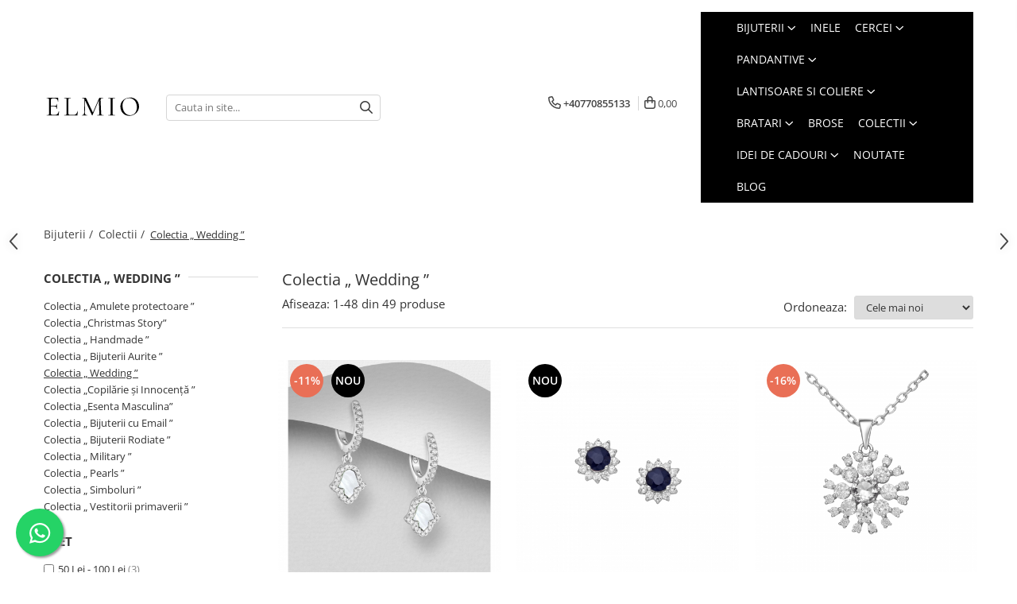

--- FILE ---
content_type: text/html; charset=UTF-8
request_url: https://www.elmio.ro/bijuterii-de-mireasa
body_size: 70750
content:
<!DOCTYPE html>

<html lang="ro-ro">

	<head>
		<meta charset="UTF-8">

		<script src="https://gomagcdn.ro/themes/fashion/js/lazysizes.min.js?v=10211316-4.243" async=""></script>

		<script>
			function g_js(callbk){typeof callbk === 'function' ? window.addEventListener("DOMContentLoaded", callbk, false) : false;}
		</script>

					<link rel="icon" sizes="48x48" href="https://gomagcdn.ro/domains/elmio.ro/files/favicon/favicon1848.png">
			<link rel="apple-touch-icon" sizes="180x180" href="https://gomagcdn.ro/domains/elmio.ro/files/favicon/favicon1848.png">
		
		<style>
			/*body.loading{overflow:hidden;}
			body.loading #wrapper{opacity: 0;visibility: hidden;}
			body #wrapper{opacity: 1;visibility: visible;transition:all .1s ease-out;}*/

			.main-header .main-menu{min-height:43px;}
			.-g-hide{visibility:hidden;opacity:0;}

					</style>
					<link rel="preconnect" href="https://fonts.googleapis.com" >
					<link rel="preconnect" href="https://fonts.gstatic.com" crossorigin>
		
		<link rel="preconnect" href="https://gomagcdn.ro"><link rel="dns-prefetch" href="https://fonts.googleapis.com" /><link rel="dns-prefetch" href="https://fonts.gstatic.com" /><link rel="dns-prefetch" href="https://connect.facebook.net" /><link rel="dns-prefetch" href="https://www.facebook.com" /><link rel="dns-prefetch" href="https://www.googletagmanager.com" /><link rel="dns-prefetch" href="https://analytics.tiktok.com" /><link rel="dns-prefetch" href="https://retargeting.newsmanapp.com" />

					<link rel="preload" as="image" href="https://gomagcdn.ro/domains/elmio.ro/files/product/large/cercei-argint-mici-mana-lui-fatima-913934.jpg"   >
					<link rel="preload" as="image" href="https://gomagcdn.ro/domains/elmio.ro/files/product/large/cercei-argint-cu-safir-royal-365463.jpg"   >
					<link rel="preload" as="style" href="https://fonts.googleapis.com/css2?family=Poppins:wght@200;300;400;500;600;700&display=swap" fetchpriority="high" onload="this.onload=null;this.rel='stylesheet'" crossorigin>
		
		<link rel="preload" href="https://gomagcdn.ro/themes/fashion/js/plugins.js?v=10211316-4.243" as="script">

		
					<link rel="preload" href="https://www.elmio.ro/theme/default.js?v=41769110147" as="script">
				
		<link rel="preload" href="https://gomagcdn.ro/themes/fashion/js/dev.js?v=10211316-4.243" as="script">

					<noscript>
				<link rel="stylesheet" href="https://fonts.googleapis.com/css2?family=Poppins:wght@200;300;400;500;600;700&display=swap">
			</noscript>
		
					<link rel="stylesheet" href="https://gomagcdn.ro/themes/fashion/css/main-min-v2.css?v=10211316-4.243-1" data-values='{"blockScripts": "1"}'>
		
					<link rel="stylesheet" href="https://www.elmio.ro/theme/default.css?v=41769110147">
		
						<link rel="stylesheet" href="https://gomagcdn.ro/themes/fashion/css/dev-style.css?v=10211316-4.243-1">
					<style>
									/* OTHER THEMES */
					.product-box .image {padding-top: 100%;}
					.product-box .product-icon-holder {aspect-ratio:1/1}
					.product-box .image img {position: absolute;max-height: 100%;}
							</style>
		
		
		
		<link rel="alternate" hreflang="x-default" href="https://www.elmio.ro/bijuterii-de-mireasa">
									<link rel="next" href="https://www.elmio.ro/bijuterii-de-mireasa?p=1" />					
		<meta name="expires" content="never">
		<meta name="revisit-after" content="1 days">
					<meta name="author" content="Gomag">
				<title>Bijuterii de Mireasa | Imperiale - Elmio.ro</title>


					<meta name="robots" content="index,follow" />
						
		<meta name="description" content="Descopera bijuterii de mireasa, imperiale, perfecte pentru momentul unic al nuntii tale. Alege din colectia noastra cu bijuterii pentru ziua cea mare!">
		<meta class="viewport" name="viewport" content="width=device-width, initial-scale=1.0, user-scalable=no">
							<meta property="og:description" content="Descopera bijuterii de mireasa, imperiale, perfecte pentru momentul unic al nuntii tale. Alege din colectia noastra cu bijuterii pentru ziua cea mare!"/>
							<meta property="og:image" content="https://www.elmio.rohttps://gomagcdn.ro/domains/elmio.ro/files/company/bijuterii-elmio-1147312001.svg"/>
															<link rel="canonical" href="https://www.elmio.ro/bijuterii-de-mireasa" />
			<meta property="og:url" content="https://www.elmio.ro/bijuterii-de-mireasa"/>
						
		<meta name="distribution" content="Global">
		<meta name="owner" content="www.elmio.ro">
		<meta name="publisher" content="www.elmio.ro">
		<meta name="rating" content="General">
		<meta name="copyright" content="Copyright www.elmio.ro 2026. All rights reserved">
		<link rel="search" href="https://www.elmio.ro/opensearch.ro.xml" type="application/opensearchdescription+xml" title="Cautare"/>

		
							<script src="https://gomagcdn.ro/themes/fashion/js/jquery-2.1.4.min.js"></script>
			<script defer src="https://gomagcdn.ro/themes/fashion/js/jquery.autocomplete.js?v=20181023"></script>
			<script src="https://gomagcdn.ro/themes/fashion/js/gomag.config.js?v=10211316-4.243"></script>
			<script src="https://gomagcdn.ro/themes/fashion/js/gomag.js?v=10211316-4.243"></script>
		
													<script>
$.Gomag.bind('User/Data/AffiliateMarketing/HideTrafiLeak', function(event, data){

    $('.whatsappfloat').remove();
});
</script><!-- Global site tag (gtag.js) - Google Analytics -->
<script async src="https://www.googletagmanager.com/gtag/js?id=G-1R094SGZK0"></script>
	<script>
 window.dataLayer = window.dataLayer || [];
  function gtag(){dataLayer.push(arguments);}
    var cookieValue = '';
  var name = 'g_c_consent' + "=";
  var decodedCookie = decodeURIComponent(document.cookie);
  var ca = decodedCookie.split(';');
  for(var i = 0; i <ca.length; i++) {
	var c = ca[i];
	while (c.charAt(0) == ' ') {
	  c = c.substring(1);
	}
	if (c.indexOf(name) == 0) {
	  cookieValue = c.substring(name.length, c.length);
	}
  }



if(cookieValue == ''){
	gtag('consent', 'default', {
	  'ad_storage': 'granted',
	  'ad_user_data': 'granted',
	  'ad_personalization': 'granted',
	  'analytics_storage': 'granted',
	  'personalization_storage': 'granted',
	  'functionality_storage': 'granted',
	  'security_storage': 'granted'
	});
	} else if(cookieValue != '-1'){


			gtag('consent', 'default', {
			'ad_storage': 'granted',
			'ad_user_data': 'granted',
			'ad_personalization': 'granted',
			'analytics_storage': 'granted',
			'personalization_storage': 'granted',
			'functionality_storage': 'granted',
			'security_storage': 'granted'
		});
	} else {
	 gtag('consent', 'default', {
		  'ad_storage': 'denied',
		  'ad_user_data': 'denied',
		  'ad_personalization': 'denied',
		  'analytics_storage': 'denied',
			'personalization_storage': 'denied',
			'functionality_storage': 'denied',
			'security_storage': 'denied'
		});

		 }
</script>
<script>

	
  gtag('js', new Date());

 
$.Gomag.bind('Cookie/Policy/Consent/Denied', function(){
	gtag('consent', 'update', {
		  'ad_storage': 'denied',
		  'ad_user_data': 'denied',
		  'ad_personalization': 'denied',
		  'analytics_storage': 'denied',
			'personalization_storage': 'denied',
			'functionality_storage': 'denied',
			'security_storage': 'denied'
		});
		})
$.Gomag.bind('Cookie/Policy/Consent/Granted', function(){
	gtag('consent', 'update', {
		  'ad_storage': 'granted',
		  'ad_user_data': 'granted',
		  'ad_personalization': 'granted',
		  'analytics_storage': 'granted',
			'personalization_storage': 'granted',
			'functionality_storage': 'granted',
			'security_storage': 'granted'
		});
		})
  gtag('config', 'G-1R094SGZK0', {allow_enhanced_conversions: true });
</script>
<script>
	function gaBuildProductVariant(product)
	{
		let _return = '';
		if(product.version != undefined)
		{
			$.each(product.version, function(i, a){
				_return += (_return == '' ? '' : ', ')+a.value;
			})
		}
		return _return;
	}

</script>
<script>
	$.Gomag.bind('Product/Add/To/Cart/After/Listing', function gaProductAddToCartLV4(event, data) {
		if(data.product !== undefined) {
			var gaProduct = false;
			if(typeof(gaProducts) != 'undefined' && gaProducts[data.product.id] != undefined)
			{
				gaProduct = gaProducts[data.product.id];

			}

			if(gaProduct == false)
			{
				gaProduct = {};
				gaProduct.item_id = data.product.id;
				gaProduct.currency = data.product.currency ? (String(data.product.currency).toLowerCase() == 'lei' ? 'RON' : data.product.currency) : 'RON';
				gaProduct.item_name =  data.product.sku ;
				gaProduct.item_variant= gaBuildProductVariant(data.product);
				gaProduct.item_brand = data.product.brand;
				gaProduct.item_category = data.product.category;

			}

			gaProduct.price = parseFloat(data.product.price).toFixed(2);
			gaProduct.quantity = data.product.productQuantity;
			gtag("event", "add_to_cart", {
				currency: gaProduct.currency,
				value: parseFloat(gaProduct.price) * parseFloat(gaProduct.quantity),
				items: [
					gaProduct
				]
			});

		}
	})
	$.Gomag.bind('Product/Add/To/Cart/After/Details', function gaProductAddToCartDV4(event, data){

		if(data.product !== undefined){

			var gaProduct = false;
			if(
				typeof(gaProducts) != 'undefined'
				&&
				gaProducts[data.product.id] != undefined
			)
			{
				var gaProduct = gaProducts[data.product.id];
			}

			if(gaProduct == false)
			{
				gaProduct = {};
				gaProduct.item_id = data.product.id;
				gaProduct.currency = data.product.currency ? (String(data.product.currency).toLowerCase() == 'lei' ? 'RON' : data.product.currency) : 'RON';
				gaProduct.item_name =  data.product.sku ;
				gaProduct.item_variant= gaBuildProductVariant(data.product);
				gaProduct.item_brand = data.product.brand;
				gaProduct.item_category = data.product.category;

			}

			gaProduct.price = parseFloat(data.product.price).toFixed(2);
			gaProduct.quantity = data.product.productQuantity;


			gtag("event", "add_to_cart", {
			  currency: gaProduct.currency,
			  value: parseFloat(gaProduct.price) * parseFloat(gaProduct.quantity),
			  items: [
				gaProduct
			  ]
			});
        }

	})
	 $.Gomag.bind('Product/Remove/From/Cart', function gaProductRemovedFromCartV4(event, data){
		var envData = $.Gomag.getEnvData();
		var products = envData.products;

		if(data.data.product !== undefined && products[data.data.product] !== undefined){


			var dataProduct = products[data.data.product];


			gaProduct = {};
			gaProduct.item_id = dataProduct.id;

			gaProduct.item_name =   dataProduct.sku ;
			gaProduct.currency = dataProduct.currency ? (String(dataProduct.currency).toLowerCase() == 'lei' ? 'RON' : dataProduct.currency) : 'RON';
			gaProduct.item_category = dataProduct.category;
			gaProduct.item_brand = dataProduct.brand;
			gaProduct.price = parseFloat(dataProduct.price).toFixed(2);
			gaProduct.quantity = data.data.quantity;
			gaProduct.item_variant= gaBuildProductVariant(dataProduct);
			gtag("event", "remove_from_cart", {
			  currency: gaProduct.currency,
			  value: parseFloat(gaProduct.price) * parseFloat(gaProduct.quantity),
			  items: [
				gaProduct
			  ]
			});
        }

	});

	 $.Gomag.bind('Cart/Quantity/Update', function gaCartQuantityUpdateV4(event, data){
		var envData = $.Gomag.getEnvData();
		var products = envData.products;
		if(!data.data.finalQuantity || !data.data.initialQuantity)
		{
			return false;
		}
		var dataProduct = products[data.data.product];
		if(dataProduct == undefined)
		{
			return false;
		}

		gaProduct = {};
		gaProduct.item_id = dataProduct.id;
		gaProduct.currency = dataProduct.currency ? (String(dataProduct.currency).toLowerCase() == 'lei' ? 'RON' : dataProduct.currency) : 'RON';
		gaProduct.item_name =  dataProduct.sku ;

		gaProduct.item_category = dataProduct.category;
		gaProduct.item_brand = dataProduct.brand;
		gaProduct.price = parseFloat(dataProduct.price).toFixed(2);
		gaProduct.item_variant= gaBuildProductVariant(dataProduct);
		if(parseFloat(data.data.initialQuantity) < parseFloat(data.data.finalQuantity))
		{
			var quantity = parseFloat(data.data.finalQuantity) - parseFloat(data.data.initialQuantity);
			gaProduct.quantity = quantity;

			gtag("event", "add_to_cart", {
			  currency: gaProduct.currency,
			  value: parseFloat(gaProduct.price) * parseFloat(gaProduct.quantity),
			  items: [
				gaProduct
			  ]
			});
		}
		else if(parseFloat(data.data.initialQuantity) > parseFloat(data.data.finalQuantity))
		{
			var quantity = parseFloat(data.data.initialQuantity) - parseFloat(data.data.finalQuantity);
			gaProduct.quantity = quantity;
			gtag("event", "remove_from_cart", {
			  currency: gaProduct.currency,
			  value: parseFloat(gaProduct.price) * parseFloat(gaProduct.quantity),
			  items: [
				gaProduct
			  ]
			});
		}

	});

</script>
<script type='text/javascript' src='https://platform-api.sharethis.com/js/sharethis.js#property=613696c438d3130012bc0dc0&product=inline-share-buttons' async='async'></script><script>
		!function (w, d, t) {
		  w.TiktokAnalyticsObject=t;var ttq=w[t]=w[t]||[];ttq.methods=["page","track","identify","instances","debug","on","off","once","ready","alias","group","enableCookie","disableCookie"],ttq.setAndDefer=function(t,e){t[e]=function(){t.push([e].concat(Array.prototype.slice.call(arguments,0)))}};for(var i=0;i<ttq.methods.length;i++)ttq.setAndDefer(ttq,ttq.methods[i]);ttq.instance=function(t){for(var e=ttq._i[t]||[],n=0;n<ttq.methods.length;n++
)ttq.setAndDefer(e,ttq.methods[n]);return e},ttq.load=function(e,n){var i="https://analytics.tiktok.com/i18n/pixel/events.js";ttq._i=ttq._i||{},ttq._i[e]=[],ttq._i[e]._u=i,ttq._t=ttq._t||{},ttq._t[e]=+new Date,ttq._o=ttq._o||{},ttq._o[e]=n||{};n=document.createElement("script");n.type="text/javascript",n.async=!0,n.src=i+"?sdkid="+e+"&lib="+t;e=document.getElementsByTagName("script")[0];e.parentNode.insertBefore(n,e)};
		
		  ttq.load('CLO4R8JC77UEPOBAU100');
		  ttq.page();
		}(window, document, 'ttq');
	</script><!-- Global site tag (gtag.js) - Google Analytics -->
	<script>
		$.Gomag.bind('Page/Load', function(){
			gtag('config', 'G-0CNZ6SNVW4', {allow_enhanced_conversions: true, groups: 'gomag'  });
		})
	</script>
<script>
function gaCGBuildProductVariant(product)
	{
		let _return = '';
		if(product.version != undefined)
		{
			$.each(product.version, function(i, a){
				_return += (_return == '' ? '' : ', ')+a.value;
			})
		}
		return _return;
	}

</script>

<script>
	$.Gomag.bind('Product/Add/To/Cart/After/Listing', function gaProductAddToCartLGCV4(event, data){
		if(data.product !== undefined){

			var gaProduct = false;
			if(typeof(gaProducts) != 'undefined' && gaProducts[data.product.id] != undefined)
			{
				gaProduct = gaProducts[data.product.id];

			}

			if(gaProduct == false)
			{
				gaProduct = {};
				gaProduct.item_id = data.product.id;
				gaProduct.currency = data.product.currency ? data.product.currency : 'RON';
				gaProduct.item_name = data.product.sku;
				gaProduct.item_variant= gaCGBuildProductVariant(data.product);
				gaProduct.item_brand = data.product.brand;
				gaProduct.item_category = data.product.category;

			}

			gaProduct.price = parseFloat(data.product.price).toFixed(2);
			gaProduct.quantity = data.product.productQuantity;

			gtag("event", "add_to_cart", {
				send_to: 'gomag',
				currency: gaProduct.currency,
				value: parseFloat(gaProduct.price) * parseFloat(gaProduct.quantity),
				items: [
					gaProduct
				]
			});

        }
	})
	$.Gomag.bind('Product/Add/To/Cart/After/Details', function gaProductAddToCartDGCV4(event, data){

		if(data.product !== undefined){

			var gaProduct = false;
			if(
				typeof(gaProducts) != 'undefined'
				&&
				gaProducts[data.product.id] != undefined
			)
			{
				var gaProduct = gaProducts[data.product.id];
			}

			if(gaProduct == false)
			{
				gaProduct = {};
				gaProduct.item_id = data.product.id;
				gaProduct.currency = data.product.currency ? data.product.currency : 'RON';
				gaProduct.item_name =data.product.sku;

				gaProduct.item_variant= gaCGBuildProductVariant(data.product);
				gaProduct.item_brand = data.product.brand;
				gaProduct.item_category = data.product.category;

			}

			gaProduct.price = parseFloat(data.product.price).toFixed(2);
			gaProduct.quantity = data.product.productQuantity;




			gtag("event", "add_to_cart", {
				send_to: 'gomag',
				currency: gaProduct.currency,
				value: parseFloat(gaProduct.price) * parseFloat(gaProduct.quantity),
				items: [
					gaProduct
				]
			});
        }

	})
	 $.Gomag.bind('Product/Remove/From/Cart', function gaProductRemovedFromCartGCV4(event, data){
		var envData = $.Gomag.getEnvData();
		var products = envData.products;

		if(data.data.product !== undefined && products[data.data.product] !== undefined){


			var dataProduct = products[data.data.product];


			gaProduct = {};
			gaProduct.item_id = dataProduct.id;

			gaProduct.item_name = dataProduct.sku;
			gaProduct.currency = dataProduct.currency;
			gaProduct.item_category = dataProduct.category;
			gaProduct.item_brand = dataProduct.brand;
			gaProduct.price = parseFloat(dataProduct.price).toFixed(2);
			gaProduct.item_variant= gaCGBuildProductVariant(dataProduct);
			gaProduct.quantity = data.data.quantity;
			gtag("event", "remove_from_cart", {
				send_to: 'gomag',
			  currency: gaProduct.currency,
			  value: parseFloat(gaProduct.price) * parseFloat(gaProduct.quantity),
			  items: [
				gaProduct
			  ]
			});
        }

	});

	 $.Gomag.bind('Cart/Quantity/Update', function gaCartQuantityUpdateV4(event, data){
		var envData = $.Gomag.getEnvData();
		var products = envData.products;
		if(!data.data.finalQuantity || !data.data.initialQuantity)
		{
			return false;
		}
		var dataProduct = products[data.data.product];
		if(dataProduct == undefined)
		{
			return false;
		}

		gaProduct = {};
		gaProduct.item_id = dataProduct.id;
		gaProduct.currency = dataProduct.currency ? dataProduct.currency : 'RON';
		gaProduct.item_name = dataProduct.sku;
		gaProduct.item_variant= gaCGBuildProductVariant(dataProduct);
		gaProduct.item_category = dataProduct.category;
		gaProduct.item_brand = dataProduct.brand;
		gaProduct.price = parseFloat(dataProduct.price).toFixed(2);

		if(parseFloat(data.data.initialQuantity) < parseFloat(data.data.finalQuantity))
		{
			var quantity = parseFloat(data.data.finalQuantity) - parseFloat(data.data.initialQuantity);
			gaProduct.quantity = quantity;

			gtag("event", "add_to_cart", {
				send_to: 'gomag',
				currency: gaProduct.currency,
				value: parseFloat(gaProduct.price) * parseFloat(gaProduct.quantity),
				items: [
					gaProduct
				]
			});
		}
		else if(parseFloat(data.data.initialQuantity) > parseFloat(data.data.finalQuantity))
		{
			var quantity = parseFloat(data.data.initialQuantity) - parseFloat(data.data.finalQuantity);
			gaProduct.quantity = quantity;
			gtag("event", "remove_from_cart", {
				send_to: 'gomag',
			  currency: gaProduct.currency,
			  value: parseFloat(gaProduct.price) * parseFloat(gaProduct.quantity),
			  items: [
				gaProduct
			  ]
			});
		}

	});

</script>
<script>
gtag('config', 'AW-11436825716');
</script><script>
	$.Gomag.bind('Product/Add/To/Cart/After/Listing', function(event, data){
		if(data.product !== undefined){
			gtag('event', 'add_to_cart', {
				send_to	: 'AW-11436825716',
				value	: parseFloat(data.product.productQuantity) * parseFloat(data.product.price),
				items	:[{
					id		: data.product.id,
					name	: data.product.name,
					brand	: data.product.brand,
					category: data.product.category,
					quantity: data.product.productQuantity,
					price	: parseFloat(data.product.price).toFixed(2)
				 
			}]
		   })
        }
	})
	$.Gomag.bind('Product/Add/To/Cart/After/Details', function(event, data){
		
		if(data.product !== undefined){
			gtag('event', 'add_to_cart', {
				send_to: 'AW-11436825716',
				value: parseFloat(data.product.productQuantity) * parseFloat(data.product.price),
				items: [{
					id: data.product.id,
					name		: data.product.name,
					brand		: data.product.brand,
					category	: data.product.category,
					quantity	: data.product.productQuantity,
					price		: parseFloat(data.product.price).toFixed(2)
				}]	
			})
		}
	})
   
</script><meta name="google-site-verification" content="WRPoTeVOmFBy2qv6lazbKaoT5Xx0Id5XGUHP3Aer1Eg" /><!-- Facebook Pixel Code -->
				<script>
				!function(f,b,e,v,n,t,s){if(f.fbq)return;n=f.fbq=function(){n.callMethod?
				n.callMethod.apply(n,arguments):n.queue.push(arguments)};if(!f._fbq)f._fbq=n;
				n.push=n;n.loaded=!0;n.version="2.0";n.queue=[];t=b.createElement(e);t.async=!0;
				t.src=v;s=b.getElementsByTagName(e)[0];s.parentNode.insertBefore(t,s)}(window,
				document,"script","//connect.facebook.net/en_US/fbevents.js");

				fbq("init", "944237169467528");
				fbq("track", "PageView");</script>
				<!-- End Facebook Pixel Code -->
				<script>
				$.Gomag.bind('User/Ajax/Data/Loaded', function(event, data){
					if(data != undefined && data.data != undefined)
					{
						var eventData = data.data;
						if(eventData.facebookUserData != undefined)
						{
							$('body').append(eventData.facebookUserData);
						}
					}
				})
				</script>
				<meta name="facebook-domain-verification" content="7t8pk3bg21bncjmp8dav7cz8g9d82y" /><meta property="fb:app_id"                       content="101405511252112" />
<meta property="og:type"                         content="website" />
	<meta property="og:title"                        content="Bijuterii argint" />
<meta name="google-site-verification" content="NI85Fqj_tiHdtaubGptekWDd-OkO6KoF6vZ01Kf_D-M" /> <meta name="p:domain_verify" content="4114db0f94af0fa3be8ee2b9ef2072a8"/>					
		
	</head>

	<body class="" style="background: #ffffff top center repeat;">

		<script >
			function _addCss(url, attribute, value, loaded){
				var _s = document.createElement('link');
				_s.rel = 'stylesheet';
				_s.href = url;
				_s.type = 'text/css';
				if(attribute)
				{
					_s.setAttribute(attribute, value)
				}
				if(loaded){
					_s.onload = function(){
						var dom = document.getElementsByTagName('body')[0];
						//dom.classList.remove('loading');
					}
				}
				var _st = document.getElementsByTagName('link')[0];
				_st.parentNode.insertBefore(_s, _st);
			}
			//_addCss('https://fonts.googleapis.com/css2?family=Open+Sans:ital,wght@0,300;0,400;0,600;0,700;1,300;1,400&display=swap');
			_addCss('https://gomagcdn.ro/themes/_fonts/Open-Sans.css');

		</script>
		<script>
				/*setTimeout(
				  function()
				  {
				   document.getElementsByTagName('body')[0].classList.remove('loading');
				  }, 1000);*/
		</script>
							
		
		<div id="wrapper">
			<!-- BLOCK:22202b5efcb4150290521357e0c239d9 start -->
<div id="_cartSummary" class="hide"></div>

<script >
	$(document).ready(function() {

		$(document).on('keypress', '.-g-input-loader', function(){
			$(this).addClass('-g-input-loading');
		})

		$.Gomag.bind('Product/Add/To/Cart/After', function(eventResponse, properties)
		{
									var data = JSON.parse(properties.data);
			$('.q-cart').html(data.quantity);
			if(parseFloat(data.quantity) > 0)
			{
				$('.q-cart').removeClass('hide');
			}
			else
			{
				$('.q-cart').addClass('hide');
			}
			$('.cartPrice').html(data.subtotal + ' ' + data.currency);
			$('.cartProductCount').html(data.quantity);


		})
		$('#_cartSummary').on('updateCart', function(event, cart) {
			var t = $(this);

			$.get('https://www.elmio.ro/cart-update', {
				cart: cart
			}, function(data) {

				$('.q-cart').html(data.quantity);
				if(parseFloat(data.quantity) > 0)
				{
					$('.q-cart').removeClass('hide');
				}
				else
				{
					$('.q-cart').addClass('hide');
				}
				$('.cartPrice').html(data.subtotal + ' ' + data.currency);
				$('.cartProductCount').html(data.quantity);
			}, 'json');
			window.ga = window.ga || function() {
				(ga.q = ga.q || []).push(arguments)
			};
			ga('send', 'event', 'Buton', 'Click', 'Adauga_Cos');
		});

		if(window.gtag_report_conversion) {
			$(document).on("click", 'li.phone-m', function() {
				var phoneNo = $('li.phone-m').children( "a").attr('href');
				gtag_report_conversion(phoneNo);
			});

		}

	});
</script>



<header class="main-header container-bg clearfix" data-block="headerBlock">
	<div class="discount-tape container-h full -g-hide" id="_gomagHellobar"></div>

		
	<div class="top-head-bg container-h full">

		<div class="top-head container-h">
			<div class="row">
				<div class="col-sm-2 col-xs-12 logo-h">
					
	<a href="https://www.elmio.ro" id="logo" data-pageId="2">
		<img src="https://gomagcdn.ro/domains/elmio.ro/files/company/bijuterii-elmio-1147312001.svg" fetchpriority="high" class="img-responsive" alt="ELMIO Jewelry" title="ELMIO Jewelry" width="200" height="50" style="width:auto;">
	</a>
				</div>
				<div class="col-sm-4 col-xs-7 main search-form-box">
					
<form name="search-form" class="search-form" action="https://www.elmio.ro/produse" id="_searchFormMainHeader">

	<input id="_autocompleteSearchMainHeader" name="c" class="input-placeholder -g-input-loader" type="text" placeholder="Cauta in site..." aria-label="Search"  value="">
	<button id="_doSearch" class="search-button" aria-hidden="true">
		<i class="fa fa-search" aria-hidden="true"></i>
	</button>

				<script >
			$(document).ready(function() {

				$('#_autocompleteSearchMainHeader').autocomplete({
					serviceUrl: 'https://www.elmio.ro/autocomplete',
					minChars: 2,
					deferRequestBy: 700,
					appendTo: '#_searchFormMainHeader',
					width: parseInt($('#_doSearch').offset().left) - parseInt($('#_autocompleteSearchMainHeader').offset().left),
					formatResult: function(suggestion, currentValue) {
						return suggestion.value;
					},
					onSelect: function(suggestion) {
						$(this).val(suggestion.data);
					},
					onSearchComplete: function(suggestion) {
						$(this).removeClass('-g-input-loading');
					}
				});
				$(document).on('click', '#_doSearch', function(e){
					e.preventDefault();
					if($('#_autocompleteSearchMainHeader').val() != '')
					{
						$('#_searchFormMainHeader').submit();
					}
				})
			});
		</script>
	

</form>
				</div>
				<div class="col-xs-5 acount-section">
					
<ul>
	<li class="search-m hide">
		<a href="#" class="-g-no-url" aria-label="Cauta in site..." data-pageId="">
			<i class="fa fa-search search-open" aria-hidden="true"></i>
			<i style="display:none" class="fa fa-times search-close" aria-hidden="true"></i>
		</a>
	</li>
	<li class="-g-user-icon -g-user-icon-empty">
			
	</li>
	
				<li class="contact-header">
			<a href="tel:+40770855133" aria-label="Contacteaza-ne" data-pageId="3">
				<i class="fa fa-phone" aria-hidden="true"></i>
								<span>+40770855133</span>
			</a>
		</li>
			<li class="wishlist-header hide">
		<a href="https://www.elmio.ro/wishlist-magazin-elmio" aria-label="Wishlist" data-pageId="28">
			<span class="-g-wishlist-product-count -g-hide"></span>
			<i class="fa fa-heart-o" aria-hidden="true"></i>
			<span class="">Favorite</span>
		</a>
	</li>
	<li class="cart-header-btn cart">
		<a class="cart-drop _showCartHeader" href="https://www.elmio.ro/cos-de-cumparaturi" aria-label="Cos de cumparaturi">
			<span class="q-cart hide">0</span>
			<i class="fa fa-shopping-bag" aria-hidden="true"></i>
			<span class="count cartPrice">0,00
				
			</span>
		</a>
					<div class="cart-dd  _cartShow cart-closed"></div>
			</li>

	</ul>

	<script>
		$(document).ready(function() {
			//Cart
							$('.cart').mouseenter(function() {
					$.Gomag.showCartSummary('div._cartShow');
				}).mouseleave(function() {
					$.Gomag.hideCartSummary('div._cartShow');
					$('div._cartShow').removeClass('cart-open');
				});
						$(document).on('click', '.dropdown-toggle', function() {
				window.location = $(this).attr('href');
			})
		})
	</script>

				</div>
				<div class="col-xs-5 navigation-holder">
					
<div id="navigation">
	<nav id="main-menu" class="main-menu container-h full clearfix">
		<a href="#" class="menu-trg -g-no-url" title="Produse">
			<span>&nbsp;</span>
		</a>
		
<div class="container-h nav-menu-hh clearfix">

	<!-- BASE MENU -->
	<ul class="
			nav-menu base-menu container-h
			
			
		">

		

			
		<li class="menu-drop __GomagMM ">
							<a
					href="https://www.elmio.ro/bijuterii"
					class="  "
					rel="  "
					target="_blank"
					title="Bijuterii"
					data-Gomag=''
					data-block-name="mainMenuD0"
					data-pageId= "128"
					data-block="mainMenuD">
											<span class="list">Bijuterii</span>
						<i class="fa fa-angle-down"></i>
				</a>

									<div class="menu-dd">
										<ul class="drop-list clearfix w60">
																																						<li class="fl">
										<div class="col">
											<p class="title">
												<a
												href="https://www.elmio.ro/bijuterii-pietre-pretioase-si-semipretioase"
												class="title    "
												rel="  "
												target="_blank"
												title="BIJUTERII CU PIETRE PRETIOASE SI SEMI-PRETIOASE"
												data-Gomag=''
												data-block-name="mainMenuD1"
												data-block="mainMenuD"
												data-pageId= "152"
												>
																										BIJUTERII CU PIETRE PRETIOASE SI SEMI-PRETIOASE
												</a>
											</p>
																																															<a
														href="https://www.elmio.ro/bijuterii-cu-safir"
														rel="  "
														
														title="safir"
														class="    "
														data-Gomag=''
														data-block-name="mainMenuD2"
														data-block="mainMenuD"
														data-pageId="153"
													>
																												<i class="fa fa-angle-right"></i>
														<span>safir</span>
													</a>
																									<a
														href="https://www.elmio.ro/bijuterii-cu-smarald"
														rel="  "
														
														title="smarald"
														class="    "
														data-Gomag=''
														data-block-name="mainMenuD2"
														data-block="mainMenuD"
														data-pageId="161"
													>
																												<i class="fa fa-angle-right"></i>
														<span>smarald</span>
													</a>
																									<a
														href="https://www.elmio.ro/bijuterii-cu-howlit"
														rel="  "
														target="_blank"
														title="howlit"
														class="    "
														data-Gomag=''
														data-block-name="mainMenuD2"
														data-block="mainMenuD"
														data-pageId=""
													>
																												<i class="fa fa-angle-right"></i>
														<span>howlit</span>
													</a>
																									<a
														href="https://www.elmio.ro/bijuterii-cu-peridot"
														rel="  "
														target="_blank"
														title="peridot"
														class="    "
														data-Gomag=''
														data-block-name="mainMenuD2"
														data-block="mainMenuD"
														data-pageId=""
													>
																												<i class="fa fa-angle-right"></i>
														<span>peridot</span>
													</a>
																									<a
														href="https://www.elmio.ro/bijuterii-cu-topaz"
														rel="  "
														target="_blank"
														title="topaz"
														class="    "
														data-Gomag=''
														data-block-name="mainMenuD2"
														data-block="mainMenuD"
														data-pageId=""
													>
																												<i class="fa fa-angle-right"></i>
														<span>topaz</span>
													</a>
																									<a
														href="https://www.elmio.ro/bijuterii-cu-ametist"
														rel="  "
														target="_blank"
														title="ametist"
														class="    "
														data-Gomag=''
														data-block-name="mainMenuD2"
														data-block="mainMenuD"
														data-pageId=""
													>
																												<i class="fa fa-angle-right"></i>
														<span>ametist</span>
													</a>
																									<a
														href="https://www.elmio.ro/bijuterii-cu-agate"
														rel="  "
														target="_blank"
														title="agate"
														class="    "
														data-Gomag=''
														data-block-name="mainMenuD2"
														data-block="mainMenuD"
														data-pageId=""
													>
																												<i class="fa fa-angle-right"></i>
														<span>agate</span>
													</a>
																									<a
														href="https://www.elmio.ro/bijuterii-cu-piatra-lunii"
														rel="  "
														target="_blank"
														title="piatra lunii"
														class="    "
														data-Gomag=''
														data-block-name="mainMenuD2"
														data-block="mainMenuD"
														data-pageId=""
													>
																												<i class="fa fa-angle-right"></i>
														<span>piatra lunii</span>
													</a>
																									<a
														href="https://www.elmio.ro/bijuterii-cu-turcoaz"
														rel="  "
														target="_blank"
														title="turcoaz"
														class="    "
														data-Gomag=''
														data-block-name="mainMenuD2"
														data-block="mainMenuD"
														data-pageId=""
													>
																												<i class="fa fa-angle-right"></i>
														<span>turcoaz</span>
													</a>
																									<a
														href="https://www.elmio.ro/bijuterii-cu-abalone"
														rel="  "
														target="_blank"
														title="abalone"
														class="    "
														data-Gomag=''
														data-block-name="mainMenuD2"
														data-block="mainMenuD"
														data-pageId=""
													>
																												<i class="fa fa-angle-right"></i>
														<span>abalone</span>
													</a>
																									<a
														href="https://www.elmio.ro/bijuterii-cubic-zirconiu"
														rel="  "
														target="_blank"
														title="zirconiu"
														class="    "
														data-Gomag=''
														data-block-name="mainMenuD2"
														data-block="mainMenuD"
														data-pageId=""
													>
																												<i class="fa fa-angle-right"></i>
														<span>zirconiu</span>
													</a>
																									<a
														href="https://www.elmio.ro/bijuterii-cu-perle"
														rel="  "
														target="_blank"
														title="perle"
														class="    "
														data-Gomag=''
														data-block-name="mainMenuD2"
														data-block="mainMenuD"
														data-pageId=""
													>
																												<i class="fa fa-angle-right"></i>
														<span>perle</span>
													</a>
																									<a
														href="https://www.elmio.ro/bijuterii-cu-chihlimbar"
														rel="  "
														target="_blank"
														title="chihlimbar"
														class="    "
														data-Gomag=''
														data-block-name="mainMenuD2"
														data-block="mainMenuD"
														data-pageId=""
													>
																												<i class="fa fa-angle-right"></i>
														<span>chihlimbar</span>
													</a>
																									<a
														href="https://www.elmio.ro/bijuterii-cu-opal"
														rel="  "
														target="_blank"
														title="opal"
														class="    "
														data-Gomag=''
														data-block-name="mainMenuD2"
														data-block="mainMenuD"
														data-pageId=""
													>
																												<i class="fa fa-angle-right"></i>
														<span>opal</span>
													</a>
																									<a
														href="https://www.elmio.ro/bijuterii-cu-cuart"
														rel="  "
														target="_blank"
														title="cuart"
														class="    "
														data-Gomag=''
														data-block-name="mainMenuD2"
														data-block="mainMenuD"
														data-pageId=""
													>
																												<i class="fa fa-angle-right"></i>
														<span>cuart</span>
													</a>
																							
										</div>
									</li>
																																<li class="fl">
										<div class="col">
											<p class="title">
												<a
												href="https://www.elmio.ro/material-bijuterii"
												class="title    "
												rel="  "
												target="_blank"
												title="MATERIALE BIJUTERII"
												data-Gomag=''
												data-block-name="mainMenuD1"
												data-block="mainMenuD"
												data-pageId= "142"
												>
																										MATERIALE BIJUTERII
												</a>
											</p>
																																															<a
														href="https://www.elmio.ro/argint-925"
														rel="  "
														target="_blank"
														title="Argint 925"
														class="    "
														data-Gomag=''
														data-block-name="mainMenuD2"
														data-block="mainMenuD"
														data-pageId=""
													>
																												<i class="fa fa-angle-right"></i>
														<span>Argint 925</span>
													</a>
																									<a
														href="https://www.elmio.ro/argint-925-placat-cu-rodiu"
														rel="  "
														target="_blank"
														title="Argint 925 placat cu rodiu"
														class="    "
														data-Gomag=''
														data-block-name="mainMenuD2"
														data-block="mainMenuD"
														data-pageId=""
													>
																												<i class="fa fa-angle-right"></i>
														<span>Argint 925 placat cu rodiu</span>
													</a>
																									<a
														href="https://www.elmio.ro/argint-925-placat-cu-aur"
														rel="  "
														target="_blank"
														title="Argint 925 placat cu aur"
														class="    "
														data-Gomag=''
														data-block-name="mainMenuD2"
														data-block="mainMenuD"
														data-pageId=""
													>
																												<i class="fa fa-angle-right"></i>
														<span>Argint 925 placat cu aur</span>
													</a>
																							
										</div>
									</li>
																													</ul>
																		<div class="cat-img fr">
																	<a
										href=""
										 target="_self"
										 class = "banner_toate"
										>
											<img class="img-responsive" src="https://gomagcdn.ro/domains/elmio.ro/files/banner/bijuterii-premium-elmio5392.jpg" width="230" height="220" alt="Bijuterii" loading="lazy">
									</a>
															</div>
												</div>
									
		</li>
		
		<li class="menu-drop __GomagMM ">
								<a
						href="https://www.elmio.ro/inele"
						class="    "
						rel="  "
						target="_blank"
						title="Inele"
						data-Gomag=''
						data-block-name="mainMenuD0"  data-block="mainMenuD" data-pageId= "204">
												<span class="list">Inele</span>
					</a>
				
		</li>
		
		<li class="menu-drop __GomagMM ">
							<a
					href="https://www.elmio.ro/cercei"
					class="  "
					rel="  "
					target="_blank"
					title="cercei"
					data-Gomag=''
					data-block-name="mainMenuD0"
					data-pageId= "2"
					data-block="mainMenuD">
											<span class="list">Cercei</span>
						<i class="fa fa-angle-down"></i>
				</a>

									<div class="menu-dd">
										<ul class="drop-list clearfix w100">
																																						<li class="fl">
										<div class="col">
											<p class="title">
												<a
												href="https://www.elmio.ro/cercei-forma"
												class="title    "
												rel="  "
												target="_blank"
												title="CERCEI FORMA"
												data-Gomag=''
												data-block-name="mainMenuD1"
												data-block="mainMenuD"
												data-pageId= "26"
												>
																										CERCEI FORMA
												</a>
											</p>
																																															<a
														href="https://www.elmio.ro/cercei-mici"
														rel="  "
														target="_blank"
														title="cercei mici"
														class="    "
														data-Gomag=''
														data-block-name="mainMenuD2"
														data-block="mainMenuD"
														data-pageId=""
													>
																												<i class="fa fa-angle-right"></i>
														<span>cercei mici</span>
													</a>
																									<a
														href="https://www.elmio.ro/cercei-creole"
														rel="  "
														target="_blank"
														title="cercei creole"
														class="    "
														data-Gomag=''
														data-block-name="mainMenuD2"
														data-block="mainMenuD"
														data-pageId=""
													>
																												<i class="fa fa-angle-right"></i>
														<span>cercei creole</span>
													</a>
																									<a
														href="https://www.elmio.ro/cercei-ear-cuff"
														rel="  "
														target="_blank"
														title="cercei ear cuff"
														class="    "
														data-Gomag=''
														data-block-name="mainMenuD2"
														data-block="mainMenuD"
														data-pageId=""
													>
																												<i class="fa fa-angle-right"></i>
														<span>cercei ear cuff</span>
													</a>
																									<a
														href="https://www.elmio.ro/cercei-cu-pandantiv"
														rel="  "
														target="_blank"
														title="cercei cu pandantiv"
														class="    "
														data-Gomag=''
														data-block-name="mainMenuD2"
														data-block="mainMenuD"
														data-pageId=""
													>
																												<i class="fa fa-angle-right"></i>
														<span>cercei cu pandantiv</span>
													</a>
																									<a
														href="https://www.elmio.ro/cercei-mari"
														rel="  "
														target="_blank"
														title="cercei mari"
														class="    "
														data-Gomag=''
														data-block-name="mainMenuD2"
														data-block="mainMenuD"
														data-pageId=""
													>
																												<i class="fa fa-angle-right"></i>
														<span>cercei mari</span>
													</a>
																									<a
														href="https://www.elmio.ro/cercei-rotunzi"
														rel="  "
														target="_blank"
														title="cercei rotunzi"
														class="    "
														data-Gomag=''
														data-block-name="mainMenuD2"
														data-block="mainMenuD"
														data-pageId=""
													>
																												<i class="fa fa-angle-right"></i>
														<span>cercei rotunzi</span>
													</a>
																									<a
														href="https://www.elmio.ro/cercei-in-forma-de-animale"
														rel="  "
														target="_blank"
														title="cercei animale"
														class="    "
														data-Gomag=''
														data-block-name="mainMenuD2"
														data-block="mainMenuD"
														data-pageId=""
													>
																												<i class="fa fa-angle-right"></i>
														<span>cercei animale</span>
													</a>
																									<a
														href="https://www.elmio.ro/cercei-lungi"
														rel="  "
														target="_blank"
														title="cercei lungi"
														class="    "
														data-Gomag=''
														data-block-name="mainMenuD2"
														data-block="mainMenuD"
														data-pageId=""
													>
																												<i class="fa fa-angle-right"></i>
														<span>cercei lungi</span>
													</a>
																									<a
														href="https://www.elmio.ro/cercei-picatura"
														rel="  "
														target="_blank"
														title="cercei picatura"
														class="    "
														data-Gomag=''
														data-block-name="mainMenuD2"
														data-block="mainMenuD"
														data-pageId=""
													>
																												<i class="fa fa-angle-right"></i>
														<span>cercei picatura</span>
													</a>
																									<a
														href="https://www.elmio.ro/cercei-candelabru"
														rel="  "
														target="_blank"
														title="cercei candelabru"
														class="    "
														data-Gomag=''
														data-block-name="mainMenuD2"
														data-block="mainMenuD"
														data-pageId=""
													>
																												<i class="fa fa-angle-right"></i>
														<span>cercei candelabru</span>
													</a>
																									<a
														href="https://www.elmio.ro/cercei-handmade"
														rel="  "
														target="_blank"
														title="cercei handmade"
														class="    "
														data-Gomag=''
														data-block-name="mainMenuD2"
														data-block="mainMenuD"
														data-pageId=""
													>
																												<i class="fa fa-angle-right"></i>
														<span>cercei handmade</span>
													</a>
																									<a
														href="https://www.elmio.ro/cercei-placati-cu-rodiu"
														rel="  "
														target="_blank"
														title="cercei placati cu rodiu"
														class="    "
														data-Gomag=''
														data-block-name="mainMenuD2"
														data-block="mainMenuD"
														data-pageId=""
													>
																												<i class="fa fa-angle-right"></i>
														<span>cercei placati cu rodiu</span>
													</a>
																									<a
														href="https://www.elmio.ro/cercei-placati-cu-aur"
														rel="  "
														target="_blank"
														title="cercei placati cu aur"
														class="    "
														data-Gomag=''
														data-block-name="mainMenuD2"
														data-block="mainMenuD"
														data-pageId=""
													>
																												<i class="fa fa-angle-right"></i>
														<span>cercei placati cu aur</span>
													</a>
																							
										</div>
									</li>
																																<li class="fl">
										<div class="col">
											<p class="title">
												<a
												href="https://www.elmio.ro/cercei-pietre"
												class="title    "
												rel="  "
												target="_blank"
												title="cercei pietre"
												data-Gomag=''
												data-block-name="mainMenuD1"
												data-block="mainMenuD"
												data-pageId= "10"
												>
																										CERCEI CU PIETRE
												</a>
											</p>
																																															<a
														href="https://www.elmio.ro/cercei-perle"
														rel="  "
														target="_blank"
														title="cercei cu perle"
														class="    "
														data-Gomag=''
														data-block-name="mainMenuD2"
														data-block="mainMenuD"
														data-pageId=""
													>
																												<i class="fa fa-angle-right"></i>
														<span>cercei cu perle</span>
													</a>
																									<a
														href="https://www.elmio.ro/cercei-cu-marcasite"
														rel="  "
														target="_blank"
														title="cercei cu marcasite"
														class="    "
														data-Gomag=''
														data-block-name="mainMenuD2"
														data-block="mainMenuD"
														data-pageId=""
													>
																												<i class="fa fa-angle-right"></i>
														<span>cercei cu marcasite</span>
													</a>
																									<a
														href="https://www.elmio.ro/cercei-scoica-sidef"
														rel="  "
														target="_blank"
														title="cercei cu scoica sidef"
														class="    "
														data-Gomag=''
														data-block-name="mainMenuD2"
														data-block="mainMenuD"
														data-pageId=""
													>
																												<i class="fa fa-angle-right"></i>
														<span>cercei cu scoica sidef</span>
													</a>
																									<a
														href="https://www.elmio.ro/cercei-cubic-zirconia"
														rel="  "
														target="_blank"
														title="cercei și cubic zirconia"
														class="    "
														data-Gomag=''
														data-block-name="mainMenuD2"
														data-block="mainMenuD"
														data-pageId=""
													>
																												<i class="fa fa-angle-right"></i>
														<span>cercei și cubic zirconia</span>
													</a>
																									<a
														href="https://www.elmio.ro/cercei-pietre-colorate"
														rel="  "
														target="_blank"
														title="cercei cu pietre colorate"
														class="    "
														data-Gomag=''
														data-block-name="mainMenuD2"
														data-block="mainMenuD"
														data-pageId=""
													>
																												<i class="fa fa-angle-right"></i>
														<span>cercei cu pietre colorate</span>
													</a>
																									<a
														href="https://www.elmio.ro/cercei-cu-pietre-semipretioase"
														rel="  "
														target="_blank"
														title="cercei cu pietre pretioase & semi-pretioase"
														class="    "
														data-Gomag=''
														data-block-name="mainMenuD2"
														data-block="mainMenuD"
														data-pageId=""
													>
																												<i class="fa fa-angle-right"></i>
														<span>cercei cu pietre pretioase &amp; semi-pretioase</span>
													</a>
																							
										</div>
									</li>
																																<li class="fl">
										<div class="col">
											<p class="title">
												<a
												href="https://www.elmio.ro/cercei-fara-pietre"
												class="title    "
												rel="  "
												target="_blank"
												title="CERCEI FARA PIETRE"
												data-Gomag=''
												data-block-name="mainMenuD1"
												data-block="mainMenuD"
												data-pageId= "148"
												>
																										CERCEI FARA PIETRE
												</a>
											</p>
																						
										</div>
									</li>
																																<li class="fl">
										<div class="col">
											<p class="title">
												<a
												href="https://www.elmio.ro/cercei-inchizatoare"
												class="title    "
												rel="  "
												target="_blank"
												title="inchizatoare"
												data-Gomag=''
												data-block-name="mainMenuD1"
												data-block="mainMenuD"
												data-pageId= "19"
												>
																										CERCEI CU INCHIZATOARE
												</a>
											</p>
																																															<a
														href="https://www.elmio.ro/cercei-tortita"
														rel="  "
														target="_blank"
														title="cercei tortita sau carlig"
														class="    "
														data-Gomag=''
														data-block-name="mainMenuD2"
														data-block="mainMenuD"
														data-pageId=""
													>
																												<i class="fa fa-angle-right"></i>
														<span>cercei tortita sau carlig</span>
													</a>
																									<a
														href="https://www.elmio.ro/cercei-inchizatoare-furca"
														rel="  "
														target="_blank"
														title="cercei cu inchizatoare furca"
														class="    "
														data-Gomag=''
														data-block-name="mainMenuD2"
														data-block="mainMenuD"
														data-pageId=""
													>
																												<i class="fa fa-angle-right"></i>
														<span>cercei cu inchizatoare furca</span>
													</a>
																									<a
														href="https://www.elmio.ro/cercei-inchizatoare-surub"
														rel="  "
														target="_blank"
														title="cercei stifturi cu tija"
														class="    "
														data-Gomag=''
														data-block-name="mainMenuD2"
														data-block="mainMenuD"
														data-pageId=""
													>
																												<i class="fa fa-angle-right"></i>
														<span>cercei stifturi cu tija</span>
													</a>
																									<a
														href="https://www.elmio.ro/cercei-inchizatoare-englezeasca"
														rel="  "
														target="_blank"
														title="cercei cu inchizatoare englezeasca"
														class="    "
														data-Gomag=''
														data-block-name="mainMenuD2"
														data-block="mainMenuD"
														data-pageId=""
													>
																												<i class="fa fa-angle-right"></i>
														<span>cercei cu inchizatoare englezeasca</span>
													</a>
																									<a
														href="https://www.elmio.ro/cercei-inchizatoare-frantuzeasca"
														rel="  "
														target="_blank"
														title="cercei cu inchizatoare frantuzeasca"
														class="    "
														data-Gomag=''
														data-block-name="mainMenuD2"
														data-block="mainMenuD"
														data-pageId=""
													>
																												<i class="fa fa-angle-right"></i>
														<span>cercei cu inchizatoare frantuzeasca</span>
													</a>
																							
										</div>
									</li>
																													</ul>
																	</div>
									
		</li>
		
		<li class="menu-drop __GomagMM ">
							<a
					href="https://www.elmio.ro/pandantive"
					class="  "
					rel="  "
					target="_blank"
					title="pandantive"
					data-Gomag=''
					data-block-name="mainMenuD0"
					data-pageId= "35"
					data-block="mainMenuD">
											<span class="list">Pandantive</span>
						<i class="fa fa-angle-down"></i>
				</a>

									<div class="menu-dd">
										<ul class="drop-list clearfix w100">
																																						<li class="fl">
										<div class="col">
											<p class="title">
												<a
												href="https://www.elmio.ro/pandantive-forma"
												class="title    "
												rel="  "
												target="_blank"
												title="PANDANTIVE FORMA"
												data-Gomag=''
												data-block-name="mainMenuD1"
												data-block="mainMenuD"
												data-pageId= "36"
												>
																										PANDANTIVE FORMA
												</a>
											</p>
																																															<a
														href="https://www.elmio.ro/pandantive-mari"
														rel="  "
														target="_blank"
														title="pandantive mari"
														class="    "
														data-Gomag=''
														data-block-name="mainMenuD2"
														data-block="mainMenuD"
														data-pageId=""
													>
																												<i class="fa fa-angle-right"></i>
														<span>pandantive mari</span>
													</a>
																									<a
														href="https://www.elmio.ro/pandantive-mici"
														rel="  "
														target="_blank"
														title="pandantive mici"
														class="    "
														data-Gomag=''
														data-block-name="mainMenuD2"
														data-block="mainMenuD"
														data-pageId=""
													>
																												<i class="fa fa-angle-right"></i>
														<span>pandantive mici</span>
													</a>
																									<a
														href="https://www.elmio.ro/pandantiv-inima"
														rel="  "
														target="_blank"
														title="pandantive inima"
														class="    "
														data-Gomag=''
														data-block-name="mainMenuD2"
														data-block="mainMenuD"
														data-pageId=""
													>
																												<i class="fa fa-angle-right"></i>
														<span>pandantive inima</span>
													</a>
																									<a
														href="https://www.elmio.ro/pandantiv-cruce"
														rel="  "
														target="_blank"
														title="pandantive cruce"
														class="    "
														data-Gomag=''
														data-block-name="mainMenuD2"
														data-block="mainMenuD"
														data-pageId=""
													>
																												<i class="fa fa-angle-right"></i>
														<span>pandantive cruce</span>
													</a>
																									<a
														href="https://www.elmio.ro/pandantive-flori"
														rel="  "
														target="_blank"
														title="pandantive flori"
														class="    "
														data-Gomag=''
														data-block-name="mainMenuD2"
														data-block="mainMenuD"
														data-pageId=""
													>
																												<i class="fa fa-angle-right"></i>
														<span>pandantive flori</span>
													</a>
																									<a
														href="https://www.elmio.ro/pandantive-simboluri"
														rel="  "
														target="_blank"
														title="pandantive simboluri"
														class="    "
														data-Gomag=''
														data-block-name="mainMenuD2"
														data-block="mainMenuD"
														data-pageId=""
													>
																												<i class="fa fa-angle-right"></i>
														<span>pandantive simboluri</span>
													</a>
																									<a
														href="https://www.elmio.ro/pandantive-animale"
														rel="  "
														target="_blank"
														title="pandantive animale"
														class="    "
														data-Gomag=''
														data-block-name="mainMenuD2"
														data-block="mainMenuD"
														data-pageId=""
													>
																												<i class="fa fa-angle-right"></i>
														<span>pandantive animale</span>
													</a>
																									<a
														href="https://www.elmio.ro/pandantiv-ingeri-si-aripi"
														rel="  "
														target="_blank"
														title="pandantive ingeri si aripi"
														class="    "
														data-Gomag=''
														data-block-name="mainMenuD2"
														data-block="mainMenuD"
														data-pageId=""
													>
																												<i class="fa fa-angle-right"></i>
														<span>pandantive ingeri si aripi</span>
													</a>
																									<a
														href="https://www.elmio.ro/martisoare"
														rel="  "
														target="_blank"
														title="pandantive martisoare"
														class="    "
														data-Gomag=''
														data-block-name="mainMenuD2"
														data-block="mainMenuD"
														data-pageId=""
													>
																												<i class="fa fa-angle-right"></i>
														<span>pandantive martisoare</span>
													</a>
																							
										</div>
									</li>
																																<li class="fl">
										<div class="col">
											<p class="title">
												<a
												href="https://www.elmio.ro/pandantive-pietre"
												class="title    "
												rel="  "
												target="_blank"
												title="PANDANTIVE  CU PIETRE"
												data-Gomag=''
												data-block-name="mainMenuD1"
												data-block="mainMenuD"
												data-pageId= "47"
												>
																										PANDANTIVE  CU PIETRE
												</a>
											</p>
																																															<a
														href="https://www.elmio.ro/pandantive-perle"
														rel="  "
														target="_blank"
														title="pandantive cu perle"
														class="    "
														data-Gomag=''
														data-block-name="mainMenuD2"
														data-block="mainMenuD"
														data-pageId=""
													>
																												<i class="fa fa-angle-right"></i>
														<span>pandantive cu perle</span>
													</a>
																									<a
														href="https://www.elmio.ro/pandantive-marcasite"
														rel="  "
														target="_blank"
														title="pandantive cu marcasite"
														class="    "
														data-Gomag=''
														data-block-name="mainMenuD2"
														data-block="mainMenuD"
														data-pageId=""
													>
																												<i class="fa fa-angle-right"></i>
														<span>pandantive cu marcasite</span>
													</a>
																									<a
														href="https://www.elmio.ro/pandantive-scoica-sidef"
														rel="  "
														target="_blank"
														title="pandantive cu scoica sidef"
														class="    "
														data-Gomag=''
														data-block-name="mainMenuD2"
														data-block="mainMenuD"
														data-pageId=""
													>
																												<i class="fa fa-angle-right"></i>
														<span>pandantive cu scoica sidef</span>
													</a>
																									<a
														href="https://www.elmio.ro/pandantive-cubic-zirconia"
														rel="  "
														target="_blank"
														title="pandantive cu zirconiu"
														class="    "
														data-Gomag=''
														data-block-name="mainMenuD2"
														data-block="mainMenuD"
														data-pageId=""
													>
																												<i class="fa fa-angle-right"></i>
														<span>pandantive cu zirconiu</span>
													</a>
																									<a
														href="https://www.elmio.ro/pandantive-colorate"
														rel="  "
														target="_blank"
														title="pandantive cu pietre colorate"
														class="    "
														data-Gomag=''
														data-block-name="mainMenuD2"
														data-block="mainMenuD"
														data-pageId=""
													>
																												<i class="fa fa-angle-right"></i>
														<span>pandantive cu pietre colorate</span>
													</a>
																									<a
														href="https://www.elmio.ro/pandantive-pietre-pretioase-si-semipretioase"
														rel="  "
														target="_blank"
														title="pandantive cu pietre pretioase & semi-pretioase"
														class="    "
														data-Gomag=''
														data-block-name="mainMenuD2"
														data-block="mainMenuD"
														data-pageId=""
													>
																												<i class="fa fa-angle-right"></i>
														<span>pandantive cu pietre pretioase &amp; semi-pretioase</span>
													</a>
																							
										</div>
									</li>
																																<li class="fl">
										<div class="col">
											<p class="title">
												<a
												href="https://www.elmio.ro/pandantive-fara-pietre"
												class="title    "
												rel="  "
												target="_blank"
												title="PANDANTIVE FARA PIETRE"
												data-Gomag=''
												data-block-name="mainMenuD1"
												data-block="mainMenuD"
												data-pageId= "56"
												>
																										PANDANTIVE FARA PIETRE
												</a>
											</p>
																																															<a
														href="https://www.elmio.ro/pandantiv-gravat"
														rel="  "
														target="_blank"
														title="pandantive gravate"
														class="    "
														data-Gomag=''
														data-block-name="mainMenuD2"
														data-block="mainMenuD"
														data-pageId=""
													>
																												<i class="fa fa-angle-right"></i>
														<span>pandantive gravate</span>
													</a>
																									<a
														href="https://www.elmio.ro/pandantiv-pentru-poza"
														rel="  "
														target="_blank"
														title="medalioane cu poză"
														class="    "
														data-Gomag=''
														data-block-name="mainMenuD2"
														data-block="mainMenuD"
														data-pageId=""
													>
																												<i class="fa fa-angle-right"></i>
														<span>medalioane cu poză</span>
													</a>
																							
										</div>
									</li>
																													</ul>
																	</div>
									
		</li>
		
		<li class="menu-drop __GomagMM ">
							<a
					href="https://www.elmio.ro/lanturi"
					class="  "
					rel="  "
					target="_blank"
					title="coliere"
					data-Gomag=''
					data-block-name="mainMenuD0"
					data-pageId= "71"
					data-block="mainMenuD">
											<span class="list">LANTISOARE SI COLIERE</span>
						<i class="fa fa-angle-down"></i>
				</a>

									<div class="menu-dd">
										<ul class="drop-list clearfix w100">
																																						<li class="fl">
										<div class="col">
											<p class="title">
												<a
												href="https://www.elmio.ro/lanturi-argint"
												class="title    "
												rel="  "
												target="_blank"
												title="LANTISOARE ARGINT 925"
												data-Gomag=''
												data-block-name="mainMenuD1"
												data-block="mainMenuD"
												data-pageId= "72"
												>
																										LANTISOARE ARGINT 925
												</a>
											</p>
																																															<a
														href="https://www.elmio.ro/lanturi-simple"
														rel="  "
														target="_blank"
														title="lantisoare simple"
														class="    "
														data-Gomag=''
														data-block-name="mainMenuD2"
														data-block="mainMenuD"
														data-pageId=""
													>
																												<i class="fa fa-angle-right"></i>
														<span>lantisoare simple</span>
													</a>
																									<a
														href="https://www.elmio.ro/lanturi-placate-cu-rodiu"
														rel="  "
														target="_blank"
														title="lantisoare rodiate"
														class="    "
														data-Gomag=''
														data-block-name="mainMenuD2"
														data-block="mainMenuD"
														data-pageId=""
													>
																												<i class="fa fa-angle-right"></i>
														<span>lantisoare rodiate</span>
													</a>
																							
										</div>
									</li>
																																<li class="fl">
										<div class="col">
											<p class="title">
												<a
												href="https://www.elmio.ro/lungime-colier"
												class="title    "
												rel="  "
												target="_blank"
												title="LUNGIME LANTISOARE"
												data-Gomag=''
												data-block-name="mainMenuD1"
												data-block="mainMenuD"
												data-pageId= "75"
												>
																										LUNGIME LANTISOARE
												</a>
											</p>
																																															<a
														href="https://www.elmio.ro/lantisor-la-baza-gatului"
														rel="  "
														target="_blank"
														title="lantisoare 40 cm"
														class="    "
														data-Gomag=''
														data-block-name="mainMenuD2"
														data-block="mainMenuD"
														data-pageId=""
													>
																												<i class="fa fa-angle-right"></i>
														<span>lantisoare 40 cm</span>
													</a>
																									<a
														href="https://www.elmio.ro/coliere-42-cm"
														rel="  "
														target="_blank"
														title="lantisoare 42 cm"
														class="    "
														data-Gomag=''
														data-block-name="mainMenuD2"
														data-block="mainMenuD"
														data-pageId=""
													>
																												<i class="fa fa-angle-right"></i>
														<span>lantisoare 42 cm</span>
													</a>
																									<a
														href="https://www.elmio.ro/lant-din-argint-45-cm"
														rel="  "
														target="_blank"
														title="lantisoare 45 cm"
														class="    "
														data-Gomag=''
														data-block-name="mainMenuD2"
														data-block="mainMenuD"
														data-pageId=""
													>
																												<i class="fa fa-angle-right"></i>
														<span>lantisoare 45 cm</span>
													</a>
																									<a
														href="https://www.elmio.ro/lant-argint-50-cm"
														rel="  "
														target="_blank"
														title="lantisoare 50 cm"
														class="    "
														data-Gomag=''
														data-block-name="mainMenuD2"
														data-block="mainMenuD"
														data-pageId=""
													>
																												<i class="fa fa-angle-right"></i>
														<span>lantisoare 50 cm</span>
													</a>
																									<a
														href="https://www.elmio.ro/coliere-55-cm"
														rel="  "
														target="_blank"
														title="lantisoare 55 cm"
														class="    "
														data-Gomag=''
														data-block-name="mainMenuD2"
														data-block="mainMenuD"
														data-pageId=""
													>
																												<i class="fa fa-angle-right"></i>
														<span>lantisoare 55 cm</span>
													</a>
																									<a
														href="https://www.elmio.ro/coliere-lungi"
														rel="  "
														target="_blank"
														title="lantisoare lungi peste 60 cm"
														class="    "
														data-Gomag=''
														data-block-name="mainMenuD2"
														data-block="mainMenuD"
														data-pageId=""
													>
																												<i class="fa fa-angle-right"></i>
														<span>lantisoare lungi peste 60 cm</span>
													</a>
																							
										</div>
									</li>
																																<li class="fl">
										<div class="col">
											<p class="title">
												<a
												href="https://www.elmio.ro/coliere"
												class="title    "
												rel="  "
												target="_blank"
												title="COLIERE"
												data-Gomag=''
												data-block-name="mainMenuD1"
												data-block="mainMenuD"
												data-pageId= "61"
												>
																										COLIERE
												</a>
											</p>
																						
										</div>
									</li>
																																<li class="fl">
										<div class="col">
											<p class="title">
												<a
												href="https://www.elmio.ro/coliere-cu-pietre"
												class="title    "
												rel="  "
												target="_blank"
												title="COLIERE CU PIETRE"
												data-Gomag=''
												data-block-name="mainMenuD1"
												data-block="mainMenuD"
												data-pageId= "62"
												>
																										COLIERE CU PIETRE
												</a>
											</p>
																																															<a
														href="https://www.elmio.ro/coliere-perle"
														rel="  "
														target="_blank"
														title="coliere cu perle"
														class="    "
														data-Gomag=''
														data-block-name="mainMenuD2"
														data-block="mainMenuD"
														data-pageId=""
													>
																												<i class="fa fa-angle-right"></i>
														<span>coliere cu perle</span>
													</a>
																									<a
														href="https://www.elmio.ro/coliere-cubic-zirconia"
														rel="  "
														target="_blank"
														title="coliere cu zirconiu"
														class="    "
														data-Gomag=''
														data-block-name="mainMenuD2"
														data-block="mainMenuD"
														data-pageId=""
													>
																												<i class="fa fa-angle-right"></i>
														<span>coliere cu zirconiu</span>
													</a>
																									<a
														href="https://www.elmio.ro/coliere-colorate"
														rel="  "
														target="_blank"
														title="coliere cu pietre colorate"
														class="    "
														data-Gomag=''
														data-block-name="mainMenuD2"
														data-block="mainMenuD"
														data-pageId=""
													>
																												<i class="fa fa-angle-right"></i>
														<span>coliere cu pietre colorate</span>
													</a>
																							
										</div>
									</li>
																													</ul>
																	</div>
									
		</li>
		
		<li class="menu-drop __GomagMM ">
							<a
					href="https://www.elmio.ro/bratari"
					class="  "
					rel="  "
					target="_blank"
					title="bratari"
					data-Gomag=''
					data-block-name="mainMenuD0"
					data-pageId= "82"
					data-block="mainMenuD">
											<span class="list">Bratari</span>
						<i class="fa fa-angle-down"></i>
				</a>

									<div class="menu-dd">
										<ul class="drop-list clearfix w100">
																																						<li class="fl">
										<div class="col">
											<p class="title">
												<a
												href="https://www.elmio.ro/bratari-de-mana"
												class="title    "
												rel="  "
												target="_blank"
												title="BRATARI DE MANA"
												data-Gomag=''
												data-block-name="mainMenuD1"
												data-block="mainMenuD"
												data-pageId= "83"
												>
																										BRATARI DE MANA
												</a>
											</p>
																																															<a
														href="https://www.elmio.ro/bratari-cu-snur"
														rel="  "
														target="_blank"
														title="bratari cu snur"
														class="    "
														data-Gomag=''
														data-block-name="mainMenuD2"
														data-block="mainMenuD"
														data-pageId=""
													>
																												<i class="fa fa-angle-right"></i>
														<span>bratari cu snur</span>
													</a>
																									<a
														href="https://www.elmio.ro/bratari-handmade"
														rel="  "
														target="_blank"
														title="bratari handmade"
														class="    "
														data-Gomag=''
														data-block-name="mainMenuD2"
														data-block="mainMenuD"
														data-pageId=""
													>
																												<i class="fa fa-angle-right"></i>
														<span>bratari handmade</span>
													</a>
																							
										</div>
									</li>
																																<li class="fl">
										<div class="col">
											<p class="title">
												<a
												href="https://www.elmio.ro/bratari-glezna"
												class="title    "
												rel="  "
												target="_blank"
												title="BRATARI DE GLEZNA"
												data-Gomag=''
												data-block-name="mainMenuD1"
												data-block="mainMenuD"
												data-pageId= "95"
												>
																										BRATARI DE GLEZNA
												</a>
											</p>
																																															<a
														href="https://www.elmio.ro/bratari-picior"
														rel="  "
														target="_blank"
														title="bratari de picior"
														class="    "
														data-Gomag=''
														data-block-name="mainMenuD2"
														data-block="mainMenuD"
														data-pageId=""
													>
																												<i class="fa fa-angle-right"></i>
														<span>bratari de picior</span>
													</a>
																							
										</div>
									</li>
																																<li class="fl">
										<div class="col">
											<p class="title">
												<a
												href="https://www.elmio.ro/bratari-pietre"
												class="title    "
												rel="  "
												target="_blank"
												title="BRATARI CU PIETRE"
												data-Gomag=''
												data-block-name="mainMenuD1"
												data-block="mainMenuD"
												data-pageId= "89"
												>
																										BRATARI CU PIETRE
												</a>
											</p>
																																															<a
														href="https://www.elmio.ro/bratari-perle"
														rel="  "
														target="_blank"
														title="bratari cu perle"
														class="    "
														data-Gomag=''
														data-block-name="mainMenuD2"
														data-block="mainMenuD"
														data-pageId=""
													>
																												<i class="fa fa-angle-right"></i>
														<span>bratari cu perle</span>
													</a>
																									<a
														href="https://www.elmio.ro/bratari-cubic-zirconia"
														rel="  "
														target="_blank"
														title="bratari cu zirconiu"
														class="    "
														data-Gomag=''
														data-block-name="mainMenuD2"
														data-block="mainMenuD"
														data-pageId=""
													>
																												<i class="fa fa-angle-right"></i>
														<span>bratari cu zirconiu</span>
													</a>
																									<a
														href="https://www.elmio.ro/bratari-pietre-semipretioase"
														rel="  "
														target="_blank"
														title="bratari cu pietre semipretioase"
														class="    "
														data-Gomag=''
														data-block-name="mainMenuD2"
														data-block="mainMenuD"
														data-pageId=""
													>
																												<i class="fa fa-angle-right"></i>
														<span>bratari cu pietre semipretioase</span>
													</a>
																							
										</div>
									</li>
																													</ul>
																	</div>
									
		</li>
		
		<li class="menu-drop __GomagMM ">
								<a
						href="https://www.elmio.ro/brose"
						class="    "
						rel="  "
						target="_blank"
						title="Brose"
						data-Gomag=''
						data-block-name="mainMenuD0"  data-block="mainMenuD" data-pageId= "149">
												<span class="list">Brose</span>
					</a>
				
		</li>
		
		<li class="menu-drop __GomagMM ">
							<a
					href="https://www.elmio.ro/colectii-de-bijuterii-din-argint"
					class="  "
					rel="  "
					target="_blank"
					title="colectii"
					data-Gomag=''
					data-block-name="mainMenuD0"
					data-pageId= "118"
					data-block="mainMenuD">
											<span class="list">Colectii</span>
						<i class="fa fa-angle-down"></i>
				</a>

									<div class="menu-dd">
										<ul class="drop-list clearfix w100">
																																						<li class="fl">
										<div class="col">
											<p class="title">
												<a
												href="https://www.elmio.ro/bijuterii-copii"
												class="title    "
												rel="  "
												target="_blank"
												title="Colectia „Copilărie și Innocență ”"
												data-Gomag=''
												data-block-name="mainMenuD1"
												data-block="mainMenuD"
												data-pageId= "126"
												>
																										Colectia „Copilărie și Innocență ”
												</a>
											</p>
																						
										</div>
									</li>
																																<li class="fl">
										<div class="col">
											<p class="title">
												<a
												href="https://www.elmio.ro/bijuterii-militare"
												class="title    "
												rel="  "
												target="_blank"
												title="Colectia „ Military ”"
												data-Gomag=''
												data-block-name="mainMenuD1"
												data-block="mainMenuD"
												data-pageId= "203"
												>
																										Colectia „ Military ”
												</a>
											</p>
																						
										</div>
									</li>
																																<li class="fl">
										<div class="col">
											<p class="title">
												<a
												href="https://www.elmio.ro/bijuterii-pentru-barbati"
												class="title    "
												rel="  "
												target="_blank"
												title="Colectia „Esenta Masculina”"
												data-Gomag=''
												data-block-name="mainMenuD1"
												data-block="mainMenuD"
												data-pageId= "127"
												>
																										Colectia „Esenta Masculina”
												</a>
											</p>
																						
										</div>
									</li>
																																<li class="fl">
										<div class="col">
											<p class="title">
												<a
												href="https://www.elmio.ro/christmas-story"
												class="title    "
												rel="  "
												target="_blank"
												title="Colectia „Christmas Story”"
												data-Gomag=''
												data-block-name="mainMenuD1"
												data-block="mainMenuD"
												data-pageId= "207"
												>
																										Colectia „Christmas Story”
												</a>
											</p>
																						
										</div>
									</li>
																																<li class="fl">
										<div class="col">
											<p class="title">
												<a
												href="https://www.elmio.ro/bijuterii-cu-perle-naturale"
												class="title    "
												rel="  "
												target="_blank"
												title="Colectia „ Pearls ”"
												data-Gomag=''
												data-block-name="mainMenuD1"
												data-block="mainMenuD"
												data-pageId= "202"
												>
																										Colectia „ Pearls ”
												</a>
											</p>
																						
										</div>
									</li>
																																<li class="fl">
										<div class="col">
											<p class="title">
												<a
												href="https://www.elmio.ro/bijuterii-din-argint-simboluri"
												class="title    "
												rel="  "
												target="_blank"
												title="Colectia „ Simboluri ”"
												data-Gomag=''
												data-block-name="mainMenuD1"
												data-block="mainMenuD"
												data-pageId= "175"
												>
																										Colectia „ Simboluri ”
												</a>
											</p>
																						
										</div>
									</li>
																																<li class="fl">
										<div class="col">
											<p class="title">
												<a
												href="https://www.elmio.ro/bijuterii-de-mireasa"
												class="title  -g-active-menu  "
												rel="  "
												target="_blank"
												title="Colectia „ Wedding ”"
												data-Gomag=''
												data-block-name="mainMenuD1"
												data-block="mainMenuD"
												data-pageId= "125"
												>
																										Colectia „ Wedding ”
												</a>
											</p>
																						
										</div>
									</li>
																																<li class="fl">
										<div class="col">
											<p class="title">
												<a
												href="https://www.elmio.ro/bijuterii-handemade"
												class="title    "
												rel="  "
												target="_blank"
												title="Colectia „ Handmade ”"
												data-Gomag=''
												data-block-name="mainMenuD1"
												data-block="mainMenuD"
												data-pageId= "123"
												>
																										Colectia „ Handmade ”
												</a>
											</p>
																						
										</div>
									</li>
																																<li class="fl">
										<div class="col">
											<p class="title">
												<a
												href="https://www.elmio.ro/martisoare-argint"
												class="title    "
												rel="  "
												target="_blank"
												title="Colectia „ Vestitorii primaverii ”"
												data-Gomag=''
												data-block-name="mainMenuD1"
												data-block="mainMenuD"
												data-pageId= "176"
												>
																										Colectia „ Vestitorii primaverii ”
												</a>
											</p>
																						
										</div>
									</li>
																																<li class="fl">
										<div class="col">
											<p class="title">
												<a
												href="https://www.elmio.ro/amulete-protectoare-bijuterii-elmio"
												class="title    "
												rel="  "
												target="_blank"
												title="Colectia „ Amulete protectoare ”"
												data-Gomag=''
												data-block-name="mainMenuD1"
												data-block="mainMenuD"
												data-pageId= "191"
												>
																										Colectia „ Amulete protectoare ”
												</a>
											</p>
																						
										</div>
									</li>
																																<li class="fl">
										<div class="col">
											<p class="title">
												<a
												href="https://www.elmio.ro/bijuterii-placate-cu-aur"
												class="title    "
												rel="  "
												target="_blank"
												title="Colectia „ Bijuterii Aurite ”"
												data-Gomag=''
												data-block-name="mainMenuD1"
												data-block="mainMenuD"
												data-pageId= "124"
												>
																										Colectia „ Bijuterii Aurite ”
												</a>
											</p>
																						
										</div>
									</li>
																																<li class="fl">
										<div class="col">
											<p class="title">
												<a
												href="https://www.elmio.ro/bijuterii-placate-cu-rodiu"
												class="title    "
												rel="  "
												target="_blank"
												title="Colectia „ Bijuterii Rodiate ”"
												data-Gomag=''
												data-block-name="mainMenuD1"
												data-block="mainMenuD"
												data-pageId= "185"
												>
																										Colectia „ Bijuterii Rodiate ”
												</a>
											</p>
																						
										</div>
									</li>
																																<li class="fl">
										<div class="col">
											<p class="title">
												<a
												href="https://www.elmio.ro/bijuterii-pretioase-cu-email"
												class="title    "
												rel="  "
												target="_blank"
												title="Colectia „ Bijuterii cu Email ”"
												data-Gomag=''
												data-block-name="mainMenuD1"
												data-block="mainMenuD"
												data-pageId= "197"
												>
																										Colectia „ Bijuterii cu Email ”
												</a>
											</p>
																						
										</div>
									</li>
																													</ul>
																	</div>
									
		</li>
		
		<li class="menu-drop __GomagMM ">
							<a
					href="https://www.elmio.ro/cadouri"
					class="  "
					rel="  "
					target="_blank"
					title="cadouri"
					data-Gomag=''
					data-block-name="mainMenuD0"
					data-pageId= "108"
					data-block="mainMenuD">
											<span class="list">Idei de Cadouri</span>
						<i class="fa fa-angle-down"></i>
				</a>

									<div class="menu-dd">
										<ul class="drop-list clearfix w100">
																																						<li class="fl">
										<div class="col">
											<p class="title">
												<a
												href="https://www.elmio.ro/gift-card-bijuterii-elmio"
												class="title    "
												rel="  "
												target="_blank"
												title="Gift Card"
												data-Gomag=''
												data-block-name="mainMenuD1"
												data-block="mainMenuD"
												data-pageId= "186"
												>
																										Gift Card
												</a>
											</p>
																						
										</div>
									</li>
																																<li class="fl">
										<div class="col">
											<p class="title">
												<a
												href="https://www.elmio.ro/cutii-cadou"
												class="title    "
												rel="  "
												target="_blank"
												title="Cutiute Bijuterii"
												data-Gomag=''
												data-block-name="mainMenuD1"
												data-block="mainMenuD"
												data-pageId= "151"
												>
																										Cutiute Bijuterii
												</a>
											</p>
																						
										</div>
									</li>
																																<li class="fl">
										<div class="col">
											<p class="title">
												<a
												href="https://www.elmio.ro/cadouri-pentru-ziua-de-nastere"
												class="title    "
												rel="  "
												target="_blank"
												title="Cadouri pentru Ziua de Nastere"
												data-Gomag=''
												data-block-name="mainMenuD1"
												data-block="mainMenuD"
												data-pageId= "193"
												>
																										Cadouri pentru Ziua de Nastere
												</a>
											</p>
																						
										</div>
									</li>
																																<li class="fl">
										<div class="col">
											<p class="title">
												<a
												href="https://www.elmio.ro/cadouri-pentru-mama"
												class="title    "
												rel="  "
												target="_blank"
												title="Cadouri pentru Mama"
												data-Gomag=''
												data-block-name="mainMenuD1"
												data-block="mainMenuD"
												data-pageId= "195"
												>
																										Cadouri pentru Mama
												</a>
											</p>
																						
										</div>
									</li>
																																<li class="fl">
										<div class="col">
											<p class="title">
												<a
												href="https://www.elmio.ro/cadouri-de-ziua-indragostitilor"
												class="title    "
												rel="  "
												target="_blank"
												title="Cadouri de Ziua Indragostitilor"
												data-Gomag=''
												data-block-name="mainMenuD1"
												data-block="mainMenuD"
												data-pageId= "116"
												>
																										Cadouri de Ziua Indragostitilor
												</a>
											</p>
																						
										</div>
									</li>
																																<li class="fl">
										<div class="col">
											<p class="title">
												<a
												href="https://www.elmio.ro/cadouri-femei"
												class="title    "
												rel="  "
												target="_blank"
												title="Cadouri Femei"
												data-Gomag=''
												data-block-name="mainMenuD1"
												data-block="mainMenuD"
												data-pageId= "109"
												>
																										Cadouri Femei
												</a>
											</p>
																						
										</div>
									</li>
																																<li class="fl">
										<div class="col">
											<p class="title">
												<a
												href="https://www.elmio.ro/cadouri-martisor"
												class="title    "
												rel="  "
												target="_blank"
												title="Cadouri Martisor"
												data-Gomag=''
												data-block-name="mainMenuD1"
												data-block="mainMenuD"
												data-pageId= "117"
												>
																										Cadouri Martisor
												</a>
											</p>
																						
										</div>
									</li>
																																<li class="fl">
										<div class="col">
											<p class="title">
												<a
												href="https://www.elmio.ro/cadouri-8-martie"
												class="title    "
												rel="  "
												target="_blank"
												title="Cadouri 8 Martie"
												data-Gomag=''
												data-block-name="mainMenuD1"
												data-block="mainMenuD"
												data-pageId= "187"
												>
																										Cadouri 8 Martie
												</a>
											</p>
																						
										</div>
									</li>
																																<li class="fl">
										<div class="col">
											<p class="title">
												<a
												href="https://www.elmio.ro/cadouri-de-paste-bijuterii"
												class="title    "
												rel="  "
												target="_blank"
												title="Cadouri de Paste"
												data-Gomag=''
												data-block-name="mainMenuD1"
												data-block="mainMenuD"
												data-pageId= "194"
												>
																										Cadouri de Paste
												</a>
											</p>
																						
										</div>
									</li>
																																<li class="fl">
										<div class="col">
											<p class="title">
												<a
												href="https://www.elmio.ro/cadouri-barbati"
												class="title    "
												rel="  "
												target="_blank"
												title="Cadouri Barbati"
												data-Gomag=''
												data-block-name="mainMenuD1"
												data-block="mainMenuD"
												data-pageId= "110"
												>
																										Cadouri Barbati
												</a>
											</p>
																						
										</div>
									</li>
																																<li class="fl">
										<div class="col">
											<p class="title">
												<a
												href="https://www.elmio.ro/cadouri-copii"
												class="title    "
												rel="  "
												target="_blank"
												title="Cadouri Copii"
												data-Gomag=''
												data-block-name="mainMenuD1"
												data-block="mainMenuD"
												data-pageId= "111"
												>
																										Cadouri Copii
												</a>
											</p>
																						
										</div>
									</li>
																																<li class="fl">
										<div class="col">
											<p class="title">
												<a
												href="https://www.elmio.ro/cadouri-mos-nicolae"
												class="title    "
												rel="  "
												target="_blank"
												title="Cadouri Mos Nicolae"
												data-Gomag=''
												data-block-name="mainMenuD1"
												data-block="mainMenuD"
												data-pageId= "114"
												>
																										Cadouri Mos Nicolae
												</a>
											</p>
																						
										</div>
									</li>
																																<li class="fl">
										<div class="col">
											<p class="title">
												<a
												href="https://www.elmio.ro/cadouri-craciun"
												class="title    "
												rel="  "
												target="_blank"
												title="Cadouri Craciun"
												data-Gomag=''
												data-block-name="mainMenuD1"
												data-block="mainMenuD"
												data-pageId= "115"
												>
																										Cadouri Craciun
												</a>
											</p>
																						
										</div>
									</li>
																																<li class="fl">
										<div class="col">
											<p class="title">
												<a
												href="https://www.elmio.ro/cadouri-de-lux"
												class="title    "
												rel="  "
												target="_blank"
												title="Cadouri de Lux"
												data-Gomag=''
												data-block-name="mainMenuD1"
												data-block="mainMenuD"
												data-pageId= "113"
												>
																										Cadouri de Lux
												</a>
											</p>
																						
										</div>
									</li>
																																<li class="fl">
										<div class="col">
											<p class="title">
												<a
												href="https://www.elmio.ro/cadouri-corporate"
												class="title    "
												rel="  "
												target="_blank"
												title="Cadouri Corporate"
												data-Gomag=''
												data-block-name="mainMenuD1"
												data-block="mainMenuD"
												data-pageId= "112"
												>
																										Cadouri Corporate
												</a>
											</p>
																						
										</div>
									</li>
																													</ul>
																	</div>
									
		</li>
		
		<li class="menu-drop __GomagMM ">
								<a
						href="https://www.elmio.ro/bijuterii-noi"
						class="    "
						rel="  "
						target="_blank"
						title="Noutate"
						data-Gomag=''
						data-block-name="mainMenuD0"  data-block="mainMenuD" data-pageId= "198">
												<span class="list">Noutate</span>
					</a>
				
		</li>
						
		

	
		<li class="menu-drop __GomagSM   ">

			<a
				href="https://www.elmio.ro/blog"
				rel="  "
				
				title="Blog"
				data-Gomag=''
				data-block="mainMenuD"
				data-pageId= "105"
				class=" "
			>
								Blog
							</a>
					</li>
	
		
	</ul> <!-- end of BASE MENU -->

</div>		<ul class="mobile-icon fr">

							<li class="phone-m">
					<a href="tel:+40770855133" title="Contacteaza-ne">
												<i class="fa fa-phone" aria-hidden="true"></i>
					</a>
				</li>
									<li class="user-m -g-user-icon -g-user-icon-empty">
			</li>
			<li class="wishlist-header-m hide">
				<a href="https://www.elmio.ro/wishlist-magazin-elmio">
					<span class="-g-wishlist-product-count"></span>
					<i class="fa fa-heart-o" aria-hidden="true"></i>

				</a>
			</li>
			<li class="cart-m">
				<a href="https://www.elmio.ro/cos-de-cumparaturi">
					<span class="q-cart hide">0</span>
					<i class="fa fa-shopping-bag" aria-hidden="true"></i>
				</a>
			</li>
			<li class="search-m">
				<a href="#" class="-g-no-url" aria-label="Cauta in site...">
					<i class="fa fa-search search-open" aria-hidden="true"></i>
					<i style="display:none" class="fa fa-times search-close" aria-hidden="true"></i>
				</a>
			</li>
					</ul>
	</nav>
	<!-- end main-nav -->

	<div style="display:none" class="search-form-box search-toggle">
		<form name="search-form" class="search-form" action="https://www.elmio.ro/produse" id="_searchFormMobileToggle">
			<input id="_autocompleteSearchMobileToggle" name="c" class="input-placeholder -g-input-loader" type="text" autofocus="autofocus" value="" placeholder="Cauta in site..." aria-label="Search">
			<button id="_doSearchMobile" class="search-button" aria-hidden="true">
				<i class="fa fa-search" aria-hidden="true"></i>
			</button>

										<script >
					$(document).ready(function() {
						$('#_autocompleteSearchMobileToggle').autocomplete({
							serviceUrl: 'https://www.elmio.ro/autocomplete',
							minChars: 2,
							deferRequestBy: 700,
							appendTo: '#_searchFormMobileToggle',
							width: parseInt($('#_doSearchMobile').offset().left) - parseInt($('#_autocompleteSearchMobileToggle').offset().left),
							formatResult: function(suggestion, currentValue) {
								return suggestion.value;
							},
							onSelect: function(suggestion) {
								$(this).val(suggestion.data);
							},
							onSearchComplete: function(suggestion) {
								$(this).removeClass('-g-input-loading');
							}
						});

						$(document).on('click', '#_doSearchMobile', function(e){
							e.preventDefault();
							if($('#_autocompleteSearchMobileToggle').val() != '')
							{
								$('#_searchFormMobileToggle').submit();
							}
						})
					});
				</script>
			
		</form>
	</div>
</div>
				</div>
			</div>
		</div>
	</div>

</header>
<!-- end main-header --><!-- BLOCK:22202b5efcb4150290521357e0c239d9 end -->
			
<!-- category page start -->
 

		<div class="container-h container-bg breadcrumb-box clearfix  -g-breadcrumbs-container">
			<div class="breadcrumb breadcrumb2 bread-static">
				<div class="breadcrumbs-box">
					<ol>
						<li><a href="https://www.elmio.ro/">Bijuterii&nbsp;/&nbsp;</a></li>

													<li><a href="https://www.elmio.ro/colectii-de-bijuterii-din-argint">Colectii&nbsp;/&nbsp;</a></li>
																											<li class="active">Colectia „ Wedding ”</li>
													
											</ol>
				</div>
			</div>
		</div>
 
<div id="category-page" class="container-h container-bg  ">
	<div class="row">

		<div class="category-content col-sm-9 col-xs-12 fr">

						
										<h1 class="catTitle"> Colectia „ Wedding ” </h1>
			
					</div>

		
			<div class="filter-group col-sm-3 col-xs-12" id="nav-filter">
				<div class="filter-holder">
															<div class="filter box -g-category-sidebar-categories -g-category-sidebar-leaf" data-filterkey="categories">
											<div class="title-h line">
																							 											<p class="title" data-categoryimage="">
											Colectia „ Wedding ”
										</p>
																														</div>
										<ul class="option-group cat ignoreMore">
																																																																																																																																																																																																																																																																																																																																																																																																																																																																																		
																																																									<li>
												<a
													
													href="https://www.elmio.ro/amulete-protectoare-bijuterii-elmio">
													Colectia „ Amulete protectoare ”
												</a>
												<span></span>
											</li>
																																																																								<li>
												<a
													
													href="https://www.elmio.ro/christmas-story">
													Colectia „Christmas Story”
												</a>
												<span></span>
											</li>
																																																																								<li>
												<a
													
													href="https://www.elmio.ro/bijuterii-handemade">
													Colectia „ Handmade ”
												</a>
												<span></span>
											</li>
																																																																								<li>
												<a
													
													href="https://www.elmio.ro/bijuterii-placate-cu-aur">
													Colectia „ Bijuterii Aurite ”
												</a>
												<span></span>
											</li>
																																																																								<li>
												<a
													class="active-account"
													href="https://www.elmio.ro/bijuterii-de-mireasa">
													Colectia „ Wedding ”
												</a>
												<span></span>
											</li>
																																																																								<li>
												<a
													
													href="https://www.elmio.ro/bijuterii-copii">
													Colectia „Copilărie și Innocență ”
												</a>
												<span></span>
											</li>
																																																																								<li>
												<a
													
													href="https://www.elmio.ro/bijuterii-pentru-barbati">
													Colectia „Esenta Masculina”
												</a>
												<span></span>
											</li>
																																																																								<li>
												<a
													
													href="https://www.elmio.ro/bijuterii-pretioase-cu-email">
													Colectia „ Bijuterii cu Email ”
												</a>
												<span></span>
											</li>
																																																																								<li>
												<a
													
													href="https://www.elmio.ro/bijuterii-placate-cu-rodiu">
													Colectia „ Bijuterii Rodiate ”
												</a>
												<span></span>
											</li>
																																																																								<li>
												<a
													
													href="https://www.elmio.ro/bijuterii-militare">
													Colectia „ Military ”
												</a>
												<span></span>
											</li>
																																																																								<li>
												<a
													
													href="https://www.elmio.ro/bijuterii-cu-perle-naturale">
													Colectia „ Pearls ”
												</a>
												<span></span>
											</li>
																																																																								<li>
												<a
													
													href="https://www.elmio.ro/bijuterii-din-argint-simboluri">
													Colectia „ Simboluri ”
												</a>
												<span></span>
											</li>
																																																																								<li>
												<a
													
													href="https://www.elmio.ro/martisoare-argint">
													Colectia „ Vestitorii primaverii ”
												</a>
												<span></span>
											</li>
																																													</ul>
				</div>
					
		
			
																																					<div class="filter box type-scroll" data-filterkey="Pret">
								<div class="title-h">
									<p class="title">
										Pret
									</p>
								</div>

																	<ul class="option-group   ">
																																	<li class="">
													<label for="__labelprice-50-100">
														<input id="__labelprice-50-100"  type="checkbox" value="https://www.elmio.ro/bijuterii-de-mireasa/p50-100?_crawl=0" class="-g-filter-input" data-baseurl="p50-100" data-addnocrawl="1">
														<a href="https://www.elmio.ro/bijuterii-de-mireasa/p50-100?_crawl=0" class="-g-filter-label" data-filtervalue="p50-100">50 Lei - 100 Lei</a>
																													<span>(3)</span>
																											</label>
												</li>
																																												<li class="">
													<label for="__labelprice-100-150">
														<input id="__labelprice-100-150"  type="checkbox" value="https://www.elmio.ro/bijuterii-de-mireasa/p100-150?_crawl=0" class="-g-filter-input" data-baseurl="p100-150" data-addnocrawl="1">
														<a href="https://www.elmio.ro/bijuterii-de-mireasa/p100-150?_crawl=0" class="-g-filter-label" data-filtervalue="p100-150">100 Lei - 150 Lei</a>
																													<span>(23)</span>
																											</label>
												</li>
																																												<li class="">
													<label for="__labelprice-150-200">
														<input id="__labelprice-150-200"  type="checkbox" value="https://www.elmio.ro/bijuterii-de-mireasa/p150-200?_crawl=0" class="-g-filter-input" data-baseurl="p150-200" data-addnocrawl="1">
														<a href="https://www.elmio.ro/bijuterii-de-mireasa/p150-200?_crawl=0" class="-g-filter-label" data-filtervalue="p150-200">150 Lei - 200 Lei</a>
																													<span>(11)</span>
																											</label>
												</li>
																																												<li class="">
													<label for="__labelprice-200-250">
														<input id="__labelprice-200-250"  type="checkbox" value="https://www.elmio.ro/bijuterii-de-mireasa/p200-250?_crawl=0" class="-g-filter-input" data-baseurl="p200-250" data-addnocrawl="1">
														<a href="https://www.elmio.ro/bijuterii-de-mireasa/p200-250?_crawl=0" class="-g-filter-label" data-filtervalue="p200-250">200 Lei - 250 Lei</a>
																													<span>(7)</span>
																											</label>
												</li>
																																												<li class="">
													<label for="__labelprice-250-300">
														<input id="__labelprice-250-300"  type="checkbox" value="https://www.elmio.ro/bijuterii-de-mireasa/p250-300?_crawl=0" class="-g-filter-input" data-baseurl="p250-300" data-addnocrawl="1">
														<a href="https://www.elmio.ro/bijuterii-de-mireasa/p250-300?_crawl=0" class="-g-filter-label" data-filtervalue="p250-300">250 Lei - 300 Lei</a>
																													<span>(3)</span>
																											</label>
												</li>
																																												<li class="filter-hide">
													<label for="__labelprice-400-500">
														<input id="__labelprice-400-500"  type="checkbox" value="https://www.elmio.ro/bijuterii-de-mireasa/p400-500?_crawl=0" class="-g-filter-input" data-baseurl="p400-500" data-addnocrawl="1">
														<a href="https://www.elmio.ro/bijuterii-de-mireasa/p400-500?_crawl=0" class="-g-filter-label" data-filtervalue="p400-500">400 Lei - 500 Lei</a>
																													<span>(3)</span>
																											</label>
												</li>
																														</ul>
									<span class="more-filter visible" data-text-swap="Vezi mai putine">Vezi mai multe</span>

															</div>
																																	<div class="filter box type-scroll" data-filterkey="Rating">
								<div class="title-h">
									<p class="title">
										Rating
									</p>
								</div>

																	<ul class="option-group option-imageAndText-group ">
										 																							<li class="">
													<label for="">
														<input  type="checkbox" value="https://www.elmio.ro/bijuterii-de-mireasa/r4-5?_crawl=0"  class="-g-filter-input" data-baseurl="r4-5" data-addnocrawl="1">
														<a href="https://www.elmio.ro/bijuterii-de-mireasa/r4-5?_crawl=0" class="-g-filter-label" data-filtervalue="r4-5" >Peste
															<div class="rating">
																																	<i class="fa fa-star on" aria-hidden="true"></i>
																																	<i class="fa fa-star on" aria-hidden="true"></i>
																																	<i class="fa fa-star on" aria-hidden="true"></i>
																																	<i class="fa fa-star on" aria-hidden="true"></i>
																																	<i class="fa fa-star " aria-hidden="true"></i>
																															</div>
														</a>
																													<span>(22)</span>
																											</label>
												</li>
																																												<li class="">
													<label for="">
														<input  type="checkbox" value="https://www.elmio.ro/bijuterii-de-mireasa/r3-5?_crawl=0"  class="-g-filter-input" data-baseurl="r3-5" data-addnocrawl="1">
														<a href="https://www.elmio.ro/bijuterii-de-mireasa/r3-5?_crawl=0" class="-g-filter-label" data-filtervalue="r3-5" >Peste
															<div class="rating">
																																	<i class="fa fa-star on" aria-hidden="true"></i>
																																	<i class="fa fa-star on" aria-hidden="true"></i>
																																	<i class="fa fa-star on" aria-hidden="true"></i>
																																	<i class="fa fa-star " aria-hidden="true"></i>
																																	<i class="fa fa-star " aria-hidden="true"></i>
																															</div>
														</a>
																													<span>(22)</span>
																											</label>
												</li>
																																												<li class="">
													<label for="">
														<input  type="checkbox" value="https://www.elmio.ro/bijuterii-de-mireasa/r2-5?_crawl=0"  class="-g-filter-input" data-baseurl="r2-5" data-addnocrawl="1">
														<a href="https://www.elmio.ro/bijuterii-de-mireasa/r2-5?_crawl=0" class="-g-filter-label" data-filtervalue="r2-5" >Peste
															<div class="rating">
																																	<i class="fa fa-star on" aria-hidden="true"></i>
																																	<i class="fa fa-star on" aria-hidden="true"></i>
																																	<i class="fa fa-star " aria-hidden="true"></i>
																																	<i class="fa fa-star " aria-hidden="true"></i>
																																	<i class="fa fa-star " aria-hidden="true"></i>
																															</div>
														</a>
																													<span>(22)</span>
																											</label>
												</li>
																																												<li class="">
													<label for="">
														<input  type="checkbox" value="https://www.elmio.ro/bijuterii-de-mireasa/r1-5?_crawl=0"  class="-g-filter-input" data-baseurl="r1-5" data-addnocrawl="1">
														<a href="https://www.elmio.ro/bijuterii-de-mireasa/r1-5?_crawl=0" class="-g-filter-label" data-filtervalue="r1-5" >Peste
															<div class="rating">
																																	<i class="fa fa-star on" aria-hidden="true"></i>
																																	<i class="fa fa-star " aria-hidden="true"></i>
																																	<i class="fa fa-star " aria-hidden="true"></i>
																																	<i class="fa fa-star " aria-hidden="true"></i>
																																	<i class="fa fa-star " aria-hidden="true"></i>
																															</div>
														</a>
																													<span>(22)</span>
																											</label>
												</li>
																																												<li class="">
													<label for="">
														<input  type="checkbox" value="https://www.elmio.ro/bijuterii-de-mireasa/r0-5?_crawl=0"  class="-g-filter-input" data-baseurl="r0-5" data-addnocrawl="1">
														<a href="https://www.elmio.ro/bijuterii-de-mireasa/r0-5?_crawl=0" class="-g-filter-label" data-filtervalue="r0-5" >Peste
															<div class="rating">
																																	<i class="fa fa-star " aria-hidden="true"></i>
																																	<i class="fa fa-star " aria-hidden="true"></i>
																																	<i class="fa fa-star " aria-hidden="true"></i>
																																	<i class="fa fa-star " aria-hidden="true"></i>
																																	<i class="fa fa-star " aria-hidden="true"></i>
																															</div>
														</a>
																													<span>(49)</span>
																											</label>
												</li>
																														</ul>
									<span class="more-filter " data-text-swap="Vezi mai putine">Vezi mai multe</span>

															</div>
														
			
		
			
		
			
		
			
		
			
		
										<script>
			$(document).ready(function(){
				$(document).on('click', '.-g-filter-input', function(e){
					let parentElement = $(this).parents('#nav-filter');
					$.Gomag.trigger('Product/Filter/Before/Redirect', {filters: $(this).val(),parent: parentElement});
					window.location = $(this).val();
				})
				})
			</script>

			
		
				</div>
			</div> <!-- end filter-section -->
		
		<div class="category-content col-sm-9 col-xs-12 fr">
									
				

								
				<div class="result-section clearfix ">

					<p class="result col"><span class="-g-category-result-prefix">Afiseaza:</span>

													<span>1-<span id="pageCountProducts">48</span></span>
							din
												<span>49</span>
						<span class="-g-category-result-sufix">produse</span>
					</p>

					
					<a href="#" class="filter-trg btn std -g-no-url"><i class="fa fa-sliders" aria-hidden="true"></i> &nbsp;Filtre</a>

										<script>
					function handleSelectionChange(sortType) {

						$.Gomag.trigger('Product/Sort/Before/Redirect', {sort: sortType});
						sortType.options[sortType.selectedIndex].value && (window.location = sortType.options[sortType.selectedIndex].value);
					};

					</script>
					<label for="orderType" class="order-type col">
						<span>Ordoneaza:</span>
						<select class="input-s" name="orderType" id="orderType" onchange="handleSelectionChange(this)">
																							<option
									
									value="
										https://www.elmio.ro/bijuterii-de-mireasa?o=buys"
									data-sorttype="BUYS"
									>
									Cele mai cumparate
									</option>
																															<option
									selected="selected"
									value="
										https://www.elmio.ro/bijuterii-de-mireasa"
										data-sorttype="NEWS"
									>
									Cele mai noi
									</option>
																															<option
									
									value="
										https://www.elmio.ro/bijuterii-de-mireasa?o=discount"
									data-sorttype="DISCOUNT"
									>
									Discount
									</option>
																															<option
									
									value="
										https://www.elmio.ro/bijuterii-de-mireasa?o=rating"
									data-sorttype="RATING"
									>
									Rating
									</option>
																															<option
									
									value="
										https://www.elmio.ro/bijuterii-de-mireasa?o=price-asc"
									data-sorttype="PRICE_ASC"
									>
									Pret (Crescator)
									</option>
																															<option
									
									value="
										https://www.elmio.ro/bijuterii-de-mireasa?o=price-desc"
									data-sorttype="PRICE_DESC"
									>
									Pret (Descrescator)
									</option>
																															<option
									
									value="
										https://www.elmio.ro/bijuterii-de-mireasa?o=custom-position"
									data-sorttype="CUSTOM_POSITION"
									>
									Recomandate
									</option>
																					</select>
					</label>

				</div> <!-- end result-section -->
			
										
						<div class="product-listing clearfix">
				<div class="row product -g-listing-products-holder">
														

<div
		class="product-box  center col-md-4 col-xs-6 dataProductId __GomagListingProductBox -g-product-box-1007"
					data-Gomag='{"Lei_price":"181.00","Lei_final_price":"161.00","Lei":"Lei","Lei_vat":"","Euro_price":"35.17","Euro_final_price":"31.28","Euro":"Euro","Euro_vat":""}' data-block-name="ListingName"
				data-product-id="1007"
	>
		<div class="box-holder">
						<a href="https://www.elmio.ro/bijuterii-de-mireasa/cercei-argint-mici-mana-lui-fatima.html" data-pageId="79" class="image _productMainUrl_1007  " >
					
													<img 
								src="https://gomagcdn.ro/domains/elmio.ro/files/product/medium/cercei-argint-mici-mana-lui-fatima-913934.jpg"
								data-src="https://gomagcdn.ro/domains/elmio.ro/files/product/medium/cercei-argint-mici-mana-lui-fatima-913934.jpg"
									
								loading="lazy"
								alt="Colectia „ Wedding ” - Cercei argint mici - mana lui Fatima" 
								title="Cercei argint mici - mana lui Fatima" 
								class="img-responsive listImage _productMainImage_1007" 
								width="280" height="280"
							>
						
						
									</a>
								<div class="product-icon-holder">
									<div class="product-icon-box -g-product-icon-box-1007">
																					<span class="hide icon discount bg-main -g-icon-discount-1007 ">-11%</span>

													
																					<span class="icon new ">nou</span>
																		</div>
					<div class="product-icon-box bottom -g-product-icon-bottom-box-1007">
											</div>
								</div>
				
			
			<div class="top-side-box">

									<a href="https://www.elmio.ro/produse/elmio" class="brand ">Elmio</a>
				
				
				<h2 style="line-height:initial;" class="title-holder"><a href="https://www.elmio.ro/bijuterii-de-mireasa/cercei-argint-mici-mana-lui-fatima.html" data-pageId="79" class="title _productUrl_1007 " data-block="ListingName">Cercei argint mici - mana lui Fatima</a></h2>
																					<div class="price  -g-hide -g-list-price-1007" data-block="ListingPrice">
																										<s class="price-full -g-product-box-full-price-1007">
											181,00 Lei
																					</s>
										<span class="text-main -g-product-box-final-price-1007">161,00 Lei</span>

									
									
									<span class="-g-product-listing-um -g-product-box-um-1007 hide"></span>
									
																																</div>
										
								

			</div>

				<div class="bottom-side-box">
					
					
						<a href="#" class="details-button quick-order-btn -g-no-url" onclick="$.Gomag.openDefaultPopup('.quick-order-btn', {iframe : {css : {width : '800px'}}, src: 'https://www.elmio.ro/cart-add?product=1007'});"><i class="fa fa-search"></i>detalii</a>
					
											<div class="add-list clearfix">
															<div class="qty-regulator clearfix hide -g-product-qty-regulator-1007">
									<a href="#" class="minus _qtyminus qtyminus -g-no-url" data-id="1007">
										<i class="fa fa-minus" aria-hidden="true" style="font-weight: 400;"></i>
									</a>

									<input class="qty-val qty"  name="quantity" id="quantity_1007" data-id="1007" type="text" value="1">
									<input id="step_quantity_1007" type="hidden" data-id="1007" value="1.00">

									<input type="hidden" data-id="1007" value="2" class="form-control" id="quantityProduct_1007">
									<input type="hidden" data-id="1007" value="1" class="form-control" id="orderMinimQuantity_1007">
									<input type="hidden" value="2" class="form-control" id="productQuantity_1007">

									<a href="#" data-id="1007" class="plus qtyplus -g-no-url">
										<i class="fa fa-plus" aria-hidden="true" style="font-weight: 400;"></i>
									</a>
								</div>
								<a class="btn btn-cmd btn-cart custom add2cartList __retargetingAddToCartSelector _addToCartListProduct_1007 -g-product-list-add-cart-1007 -g-product-add-to-cart -g-no-url" href="#" onClick="$.Gomag.addToCart({'p':1007, 'l':'l'})" data-id="1007" data-name="Cercei argint mici - mana lui Fatima" rel="nofollow">
									<i class="fa fa-shopping-bag fa-hide" aria-hidden="true"></i>
									<span>Adauga in cos</span>
								</a>
																						
									<a href="#addToWishlistPopup_1007" title="Favorite" data-name="Cercei argint mici - mana lui Fatima" data-href="https://www.elmio.ro/wishlist-add?product=1007"  onClick="$.Gomag.addToWishlist({'p': 1007 , 'u': 'https://www.elmio.ro/wishlist-add?product=1007' })" rel="nofollow" class="btn col wish-btn addToWishlist -g-add-to-wishlist-listing-1007">
									<i class="fa fa-heart-o"></i></a>

								
													</div>
						<div class="clear"></div>
										
				</div>

					</div>
	</div>
					

<div
		class="product-box  center col-md-4 col-xs-6 dataProductId __GomagListingProductBox -g-product-box-994"
					data-Gomag='{"Lei_price":"138.00","Lei_final_price":"138.00","Lei":"Lei","Lei_vat":"","Euro_price":"26.81","Euro_final_price":"26.81","Euro":"Euro","Euro_vat":""}' data-block-name="ListingName"
				data-product-id="994"
	>
		<div class="box-holder">
						<a href="https://www.elmio.ro/bijuterii-de-mireasa/cercei-argint-cu-safir-royal.html" data-pageId="79" class="image _productMainUrl_994  " >
					
													<img 
								src="https://gomagcdn.ro/domains/elmio.ro/files/product/medium/cercei-argint-cu-safir-royal-365463.jpg"
								data-src="https://gomagcdn.ro/domains/elmio.ro/files/product/medium/cercei-argint-cu-safir-royal-365463.jpg"
									
								loading="lazy"
								alt="Colectia „ Wedding ” - Cercei argint cu safir si cubic zirconia - Royal" 
								title="Cercei argint cu safir si cubic zirconia - Royal" 
								class="img-responsive listImage _productMainImage_994" 
								width="280" height="280"
							>
						
						
									</a>
								<div class="product-icon-holder">
									<div class="product-icon-box -g-product-icon-box-994">
																			
																					<span class="icon new ">nou</span>
																		</div>
					<div class="product-icon-box bottom -g-product-icon-bottom-box-994">
											</div>
								</div>
				
			
			<div class="top-side-box">

									<a href="https://www.elmio.ro/produse/elmio" class="brand ">Elmio</a>
				
				
				<h2 style="line-height:initial;" class="title-holder"><a href="https://www.elmio.ro/bijuterii-de-mireasa/cercei-argint-cu-safir-royal.html" data-pageId="79" class="title _productUrl_994 " data-block="ListingName">Cercei argint cu safir si cubic zirconia - Royal</a></h2>
																					<div class="price  -g-hide -g-list-price-994" data-block="ListingPrice">
																										<s class="price-full -g-product-box-full-price-994">
											
																					</s>
										<span class="text-main -g-product-box-final-price-994">138,00 Lei</span>

									
									
									<span class="-g-product-listing-um -g-product-box-um-994 hide"></span>
									
																																</div>
										
								

			</div>

				<div class="bottom-side-box">
					
					
						<a href="#" class="details-button quick-order-btn -g-no-url" onclick="$.Gomag.openDefaultPopup('.quick-order-btn', {iframe : {css : {width : '800px'}}, src: 'https://www.elmio.ro/cart-add?product=994'});"><i class="fa fa-search"></i>detalii</a>
					
											<div class="add-list clearfix">
															<div class="qty-regulator clearfix hide -g-product-qty-regulator-994">
									<a href="#" class="minus _qtyminus qtyminus -g-no-url" data-id="994">
										<i class="fa fa-minus" aria-hidden="true" style="font-weight: 400;"></i>
									</a>

									<input class="qty-val qty"  name="quantity" id="quantity_994" data-id="994" type="text" value="1">
									<input id="step_quantity_994" type="hidden" data-id="994" value="1.00">

									<input type="hidden" data-id="994" value="2" class="form-control" id="quantityProduct_994">
									<input type="hidden" data-id="994" value="1" class="form-control" id="orderMinimQuantity_994">
									<input type="hidden" value="2" class="form-control" id="productQuantity_994">

									<a href="#" data-id="994" class="plus qtyplus -g-no-url">
										<i class="fa fa-plus" aria-hidden="true" style="font-weight: 400;"></i>
									</a>
								</div>
								<a class="btn btn-cmd btn-cart custom add2cartList __retargetingAddToCartSelector _addToCartListProduct_994 -g-product-list-add-cart-994 -g-product-add-to-cart -g-no-url" href="#" onClick="$.Gomag.addToCart({'p':994, 'l':'l'})" data-id="994" data-name="Cercei argint cu safir si cubic zirconia - Royal" rel="nofollow">
									<i class="fa fa-shopping-bag fa-hide" aria-hidden="true"></i>
									<span>Adauga in cos</span>
								</a>
																						
									<a href="#addToWishlistPopup_994" title="Favorite" data-name="Cercei argint cu safir si cubic zirconia - Royal" data-href="https://www.elmio.ro/wishlist-add?product=994"  onClick="$.Gomag.addToWishlist({'p': 994 , 'u': 'https://www.elmio.ro/wishlist-add?product=994' })" rel="nofollow" class="btn col wish-btn addToWishlist -g-add-to-wishlist-listing-994">
									<i class="fa fa-heart-o"></i></a>

								
													</div>
						<div class="clear"></div>
										
				</div>

					</div>
	</div>
					

<div
		class="product-box  center col-md-4 col-xs-6 dataProductId __GomagListingProductBox -g-product-box-992"
					data-Gomag='{"Lei_price":"128.00","Lei_final_price":"108.00","Lei":"Lei","Lei_vat":"","Euro_price":"24.87","Euro_final_price":"20.98","Euro":"Euro","Euro_vat":""}' data-block-name="ListingName"
				data-product-id="992"
	>
		<div class="box-holder">
						<a href="https://www.elmio.ro/bijuterii-de-mireasa/pandantiv-argint-sohpie.html" data-pageId="79" class="image _productMainUrl_992  " >
					
													<img 
								src="https://gomagcdn.ro/domains/elmio.ro/files/product/medium/pandantiv-argint-sohpie-253104.png"
								data-src="https://gomagcdn.ro/domains/elmio.ro/files/product/medium/pandantiv-argint-sohpie-253104.png"
									
								loading="lazy"
								alt="Colectia „ Wedding ” - Pandantiv argint 925 - Sohpie" 
								title="Pandantiv argint 925 - Sohpie" 
								class="img-responsive listImage _productMainImage_992" 
								width="280" height="280"
							>
						
						
									</a>
								<div class="product-icon-holder">
									<div class="product-icon-box -g-product-icon-box-992">
																					<span class="hide icon discount bg-main -g-icon-discount-992 ">-16%</span>

													
																								</div>
					<div class="product-icon-box bottom -g-product-icon-bottom-box-992">
											</div>
								</div>
				
			
			<div class="top-side-box">

									<a href="https://www.elmio.ro/produse/elmio" class="brand ">Elmio</a>
				
				
				<h2 style="line-height:initial;" class="title-holder"><a href="https://www.elmio.ro/bijuterii-de-mireasa/pandantiv-argint-sohpie.html" data-pageId="79" class="title _productUrl_992 " data-block="ListingName">Pandantiv argint - Sohpie</a></h2>
																					<div class="price  -g-hide -g-list-price-992" data-block="ListingPrice">
																										<s class="price-full -g-product-box-full-price-992">
											128,00 Lei
																					</s>
										<span class="text-main -g-product-box-final-price-992">108,00 Lei</span>

									
									
									<span class="-g-product-listing-um -g-product-box-um-992 hide"></span>
									
																																</div>
										
								

			</div>

				<div class="bottom-side-box">
					
					
						<a href="#" class="details-button quick-order-btn -g-no-url" onclick="$.Gomag.openDefaultPopup('.quick-order-btn', {iframe : {css : {width : '800px'}}, src: 'https://www.elmio.ro/cart-add?product=992'});"><i class="fa fa-search"></i>detalii</a>
					
											<div class="add-list clearfix">
															<div class="qty-regulator clearfix hide -g-product-qty-regulator-992">
									<a href="#" class="minus _qtyminus qtyminus -g-no-url" data-id="992">
										<i class="fa fa-minus" aria-hidden="true" style="font-weight: 400;"></i>
									</a>

									<input class="qty-val qty"  name="quantity" id="quantity_992" data-id="992" type="text" value="1">
									<input id="step_quantity_992" type="hidden" data-id="992" value="1.00">

									<input type="hidden" data-id="992" value="2" class="form-control" id="quantityProduct_992">
									<input type="hidden" data-id="992" value="1" class="form-control" id="orderMinimQuantity_992">
									<input type="hidden" value="2" class="form-control" id="productQuantity_992">

									<a href="#" data-id="992" class="plus qtyplus -g-no-url">
										<i class="fa fa-plus" aria-hidden="true" style="font-weight: 400;"></i>
									</a>
								</div>
								<a class="btn btn-cmd btn-cart custom add2cartList __retargetingAddToCartSelector _addToCartListProduct_992 -g-product-list-add-cart-992 -g-product-add-to-cart -g-no-url" href="#" onClick="$.Gomag.addToCart({'p':992, 'l':'l'})" data-id="992" data-name="Pandantiv argint - Sohpie" rel="nofollow">
									<i class="fa fa-shopping-bag fa-hide" aria-hidden="true"></i>
									<span>Adauga in cos</span>
								</a>
																						
									<a href="#addToWishlistPopup_992" title="Favorite" data-name="Pandantiv argint - Sohpie" data-href="https://www.elmio.ro/wishlist-add?product=992"  onClick="$.Gomag.addToWishlist({'p': 992 , 'u': 'https://www.elmio.ro/wishlist-add?product=992' })" rel="nofollow" class="btn col wish-btn addToWishlist -g-add-to-wishlist-listing-992">
									<i class="fa fa-heart-o"></i></a>

								
													</div>
						<div class="clear"></div>
										
				</div>

					</div>
	</div>
					

<div
		class="product-box  center col-md-4 col-xs-6 dataProductId __GomagListingProductBox -g-product-box-982"
					data-Gomag='{"Lei_price":"420.00","Lei_final_price":"420.00","Lei":"Lei","Lei_vat":"","Euro_price":"81.60","Euro_final_price":"81.60","Euro":"Euro","Euro_vat":""}' data-block-name="ListingName"
				data-product-id="982"
	>
		<div class="box-holder">
						<a href="https://www.elmio.ro/bijuterii-de-mireasa/brosa-din-argint-floare-luxury-pearls.html" data-pageId="79" class="image _productMainUrl_982  " >
					
													<img 
								src="https://gomagcdn.ro/domains/elmio.ro/files/product/medium/brosa-din-argint-floare-luxury-pearls-951775.png"
								data-src="https://gomagcdn.ro/domains/elmio.ro/files/product/medium/brosa-din-argint-floare-luxury-pearls-951775.png"
									
								loading="lazy"
								alt="Colectia „ Wedding ” - Brosa din argint floare - Luxury Pearls" 
								title="Brosa din argint floare - Luxury Pearls" 
								class="img-responsive listImage _productMainImage_982" 
								width="280" height="280"
							>
						
						
									</a>
								<div class="product-icon-holder">
									<div class="product-icon-box -g-product-icon-box-982">
																			
																					<span class="icon new ">nou</span>
																		</div>
					<div class="product-icon-box bottom -g-product-icon-bottom-box-982">
											</div>
								</div>
				
			
			<div class="top-side-box">

									<a href="https://www.elmio.ro/produse/elmio" class="brand ">Elmio</a>
				
				
				<h2 style="line-height:initial;" class="title-holder"><a href="https://www.elmio.ro/bijuterii-de-mireasa/brosa-din-argint-floare-luxury-pearls.html" data-pageId="79" class="title _productUrl_982 " data-block="ListingName"> Brosa din argint floare - Luxury Pearls</a></h2>
																					<div class="price  -g-hide -g-list-price-982" data-block="ListingPrice">
																										<s class="price-full -g-product-box-full-price-982">
											
																					</s>
										<span class="text-main -g-product-box-final-price-982">420,00 Lei</span>

									
									
									<span class="-g-product-listing-um -g-product-box-um-982 hide"></span>
									
																																</div>
										
								

			</div>

				<div class="bottom-side-box">
					
					
						<a href="#" class="details-button quick-order-btn -g-no-url" onclick="$.Gomag.openDefaultPopup('.quick-order-btn', {iframe : {css : {width : '800px'}}, src: 'https://www.elmio.ro/cart-add?product=982'});"><i class="fa fa-search"></i>detalii</a>
					
											<div class="add-list clearfix">
															<div class="qty-regulator clearfix hide -g-product-qty-regulator-982">
									<a href="#" class="minus _qtyminus qtyminus -g-no-url" data-id="982">
										<i class="fa fa-minus" aria-hidden="true" style="font-weight: 400;"></i>
									</a>

									<input class="qty-val qty"  name="quantity" id="quantity_982" data-id="982" type="text" value="1">
									<input id="step_quantity_982" type="hidden" data-id="982" value="1.00">

									<input type="hidden" data-id="982" value="3" class="form-control" id="quantityProduct_982">
									<input type="hidden" data-id="982" value="1" class="form-control" id="orderMinimQuantity_982">
									<input type="hidden" value="3" class="form-control" id="productQuantity_982">

									<a href="#" data-id="982" class="plus qtyplus -g-no-url">
										<i class="fa fa-plus" aria-hidden="true" style="font-weight: 400;"></i>
									</a>
								</div>
								<a class="btn btn-cmd btn-cart custom add2cartList __retargetingAddToCartSelector _addToCartListProduct_982 -g-product-list-add-cart-982 -g-product-add-to-cart -g-no-url" href="#" onClick="$.Gomag.addToCart({'p':982, 'l':'l'})" data-id="982" data-name=" Brosa din argint floare - Luxury Pearls" rel="nofollow">
									<i class="fa fa-shopping-bag fa-hide" aria-hidden="true"></i>
									<span>Adauga in cos</span>
								</a>
																						
									<a href="#addToWishlistPopup_982" title="Favorite" data-name=" Brosa din argint floare - Luxury Pearls" data-href="https://www.elmio.ro/wishlist-add?product=982"  onClick="$.Gomag.addToWishlist({'p': 982 , 'u': 'https://www.elmio.ro/wishlist-add?product=982' })" rel="nofollow" class="btn col wish-btn addToWishlist -g-add-to-wishlist-listing-982">
									<i class="fa fa-heart-o"></i></a>

								
													</div>
						<div class="clear"></div>
										
				</div>

					</div>
	</div>
					

<div
		class="product-box  center col-md-4 col-xs-6 dataProductId __GomagListingProductBox -g-product-box-933"
					data-Gomag='{"Lei_price":"150.00","Lei_final_price":"130.00","Lei":"Lei","Lei_vat":"","Euro_price":"29.14","Euro_final_price":"25.26","Euro":"Euro","Euro_vat":""}' data-block-name="ListingName"
				data-product-id="933"
	>
		<div class="box-holder">
						<a href="https://www.elmio.ro/bijuterii-de-mireasa/cercei-din-argint-evelyn-zirconiu.html" data-pageId="79" class="image _productMainUrl_933  " >
					
													<img 
								src="https://gomagcdn.ro/domains/elmio.ro/files/product/medium/cercei-din-argint-evelyn-zirconiu-714356.jpg"
								data-src="https://gomagcdn.ro/domains/elmio.ro/files/product/medium/cercei-din-argint-evelyn-zirconiu-714356.jpg"
									
								loading="lazy"
								alt="Colectia „ Wedding ” - Cercei din argint Evelyn - zirconiu" 
								title="Cercei din argint Evelyn - zirconiu" 
								class="img-responsive listImage _productMainImage_933" 
								width="280" height="280"
							>
						
						
									</a>
								<div class="product-icon-holder">
									<div class="product-icon-box -g-product-icon-box-933">
																					<span class="hide icon discount bg-main -g-icon-discount-933 ">-13%</span>

													
																								</div>
					<div class="product-icon-box bottom -g-product-icon-bottom-box-933">
											</div>
								</div>
				
			
			<div class="top-side-box">

									<a href="#" class="brand -g-no-url">&nbsp;</a>
				
				
				<h2 style="line-height:initial;" class="title-holder"><a href="https://www.elmio.ro/bijuterii-de-mireasa/cercei-din-argint-evelyn-zirconiu.html" data-pageId="79" class="title _productUrl_933 " data-block="ListingName">Cercei din argint Evelyn - zirconiu</a></h2>
																					<div class="price  -g-hide -g-list-price-933" data-block="ListingPrice">
																										<s class="price-full -g-product-box-full-price-933">
											150,00 Lei
																					</s>
										<span class="text-main -g-product-box-final-price-933">130,00 Lei</span>

									
									
									<span class="-g-product-listing-um -g-product-box-um-933 hide"></span>
									
																																</div>
										
								

			</div>

				<div class="bottom-side-box">
					
					
						<a href="#" class="details-button quick-order-btn -g-no-url" onclick="$.Gomag.openDefaultPopup('.quick-order-btn', {iframe : {css : {width : '800px'}}, src: 'https://www.elmio.ro/cart-add?product=933'});"><i class="fa fa-search"></i>detalii</a>
					
											<div class="add-list clearfix">
															<div class="qty-regulator clearfix hide -g-product-qty-regulator-933">
									<a href="#" class="minus _qtyminus qtyminus -g-no-url" data-id="933">
										<i class="fa fa-minus" aria-hidden="true" style="font-weight: 400;"></i>
									</a>

									<input class="qty-val qty"  name="quantity" id="quantity_933" data-id="933" type="text" value="1">
									<input id="step_quantity_933" type="hidden" data-id="933" value="1.00">

									<input type="hidden" data-id="933" value="1" class="form-control" id="quantityProduct_933">
									<input type="hidden" data-id="933" value="1" class="form-control" id="orderMinimQuantity_933">
									<input type="hidden" value="1" class="form-control" id="productQuantity_933">

									<a href="#" data-id="933" class="plus qtyplus -g-no-url">
										<i class="fa fa-plus" aria-hidden="true" style="font-weight: 400;"></i>
									</a>
								</div>
								<a class="btn btn-cmd btn-cart custom add2cartList __retargetingAddToCartSelector _addToCartListProduct_933 -g-product-list-add-cart-933 -g-product-add-to-cart -g-no-url" href="#" onClick="$.Gomag.addToCart({'p':933, 'l':'l'})" data-id="933" data-name="Cercei din argint Evelyn - zirconiu" rel="nofollow">
									<i class="fa fa-shopping-bag fa-hide" aria-hidden="true"></i>
									<span>Adauga in cos</span>
								</a>
																						
									<a href="#addToWishlistPopup_933" title="Favorite" data-name="Cercei din argint Evelyn - zirconiu" data-href="https://www.elmio.ro/wishlist-add?product=933"  onClick="$.Gomag.addToWishlist({'p': 933 , 'u': 'https://www.elmio.ro/wishlist-add?product=933' })" rel="nofollow" class="btn col wish-btn addToWishlist -g-add-to-wishlist-listing-933">
									<i class="fa fa-heart-o"></i></a>

								
													</div>
						<div class="clear"></div>
										
				</div>

					</div>
	</div>
					

<div
		class="product-box  center col-md-4 col-xs-6 dataProductId __GomagListingProductBox -g-product-box-890"
					data-Gomag='{"Lei_price":"150.00","Lei_final_price":"130.00","Lei":"Lei","Lei_vat":"","Euro_price":"29.14","Euro_final_price":"25.26","Euro":"Euro","Euro_vat":""}' data-block-name="ListingName"
				data-product-id="890"
	>
		<div class="box-holder">
						<a href="https://www.elmio.ro/bijuterii-de-mireasa/cercei-din-argint-perle-naturale-a-new-day.html" data-pageId="79" class="image _productMainUrl_890  " >
					
													<img 
								src="https://gomagcdn.ro/domains/elmio.ro/files/product/medium/cercei-din-argint-perle-naturale-a-new-day-941392.jpg"
								data-src="https://gomagcdn.ro/domains/elmio.ro/files/product/medium/cercei-din-argint-perle-naturale-a-new-day-941392.jpg"
									
								loading="lazy"
								alt="Colectia „ Wedding ” - Cercei din argint perle naturale - A New Day" 
								title="Cercei din argint perle naturale - A New Day" 
								class="img-responsive listImage _productMainImage_890" 
								width="280" height="280"
							>
						
						
									</a>
								<div class="product-icon-holder">
									<div class="product-icon-box -g-product-icon-box-890">
																					<span class="hide icon discount bg-main -g-icon-discount-890 ">-13%</span>

													
																					<span class="icon new ">nou</span>
																		</div>
					<div class="product-icon-box bottom -g-product-icon-bottom-box-890">
											</div>
								</div>
				
			
			<div class="top-side-box">

									<a href="https://www.elmio.ro/produse/elmio" class="brand ">Elmio</a>
				
				
				<h2 style="line-height:initial;" class="title-holder"><a href="https://www.elmio.ro/bijuterii-de-mireasa/cercei-din-argint-perle-naturale-a-new-day.html" data-pageId="79" class="title _productUrl_890 " data-block="ListingName">Cercei din argint perle naturale - A New Day</a></h2>
																					<div class="price  -g-hide -g-list-price-890" data-block="ListingPrice">
																										<s class="price-full -g-product-box-full-price-890">
											150,00 Lei
																					</s>
										<span class="text-main -g-product-box-final-price-890">130,00 Lei</span>

									
									
									<span class="-g-product-listing-um -g-product-box-um-890 hide"></span>
									
																																</div>
										
								

			</div>

				<div class="bottom-side-box">
					
					
						<a href="#" class="details-button quick-order-btn -g-no-url" onclick="$.Gomag.openDefaultPopup('.quick-order-btn', {iframe : {css : {width : '800px'}}, src: 'https://www.elmio.ro/cart-add?product=890'});"><i class="fa fa-search"></i>detalii</a>
					
											<div class="add-list clearfix">
															<div class="qty-regulator clearfix hide -g-product-qty-regulator-890">
									<a href="#" class="minus _qtyminus qtyminus -g-no-url" data-id="890">
										<i class="fa fa-minus" aria-hidden="true" style="font-weight: 400;"></i>
									</a>

									<input class="qty-val qty"  name="quantity" id="quantity_890" data-id="890" type="text" value="1">
									<input id="step_quantity_890" type="hidden" data-id="890" value="1.00">

									<input type="hidden" data-id="890" value="2" class="form-control" id="quantityProduct_890">
									<input type="hidden" data-id="890" value="1" class="form-control" id="orderMinimQuantity_890">
									<input type="hidden" value="2" class="form-control" id="productQuantity_890">

									<a href="#" data-id="890" class="plus qtyplus -g-no-url">
										<i class="fa fa-plus" aria-hidden="true" style="font-weight: 400;"></i>
									</a>
								</div>
								<a class="btn btn-cmd btn-cart custom add2cartList __retargetingAddToCartSelector _addToCartListProduct_890 -g-product-list-add-cart-890 -g-product-add-to-cart -g-no-url" href="#" onClick="$.Gomag.addToCart({'p':890, 'l':'l'})" data-id="890" data-name="Cercei din argint perle naturale - A New Day" rel="nofollow">
									<i class="fa fa-shopping-bag fa-hide" aria-hidden="true"></i>
									<span>Adauga in cos</span>
								</a>
																						
									<a href="#addToWishlistPopup_890" title="Favorite" data-name="Cercei din argint perle naturale - A New Day" data-href="https://www.elmio.ro/wishlist-add?product=890"  onClick="$.Gomag.addToWishlist({'p': 890 , 'u': 'https://www.elmio.ro/wishlist-add?product=890' })" rel="nofollow" class="btn col wish-btn addToWishlist -g-add-to-wishlist-listing-890">
									<i class="fa fa-heart-o"></i></a>

								
													</div>
						<div class="clear"></div>
										
				</div>

					</div>
	</div>
					

<div
		class="product-box  center col-md-4 col-xs-6 dataProductId __GomagListingProductBox -g-product-box-885"
					data-Gomag='{"Lei_price":"178.00","Lei_final_price":"158.00","Lei":"Lei","Lei_vat":"","Euro_price":"34.58","Euro_final_price":"30.70","Euro":"Euro","Euro_vat":""}' data-block-name="ListingName"
				data-product-id="885"
	>
		<div class="box-holder">
						<a href="https://www.elmio.ro/bijuterii-de-mireasa/cercei-din-argint-urban-edge.html" data-pageId="79" class="image _productMainUrl_885  " >
					
													<img 
								src="https://gomagcdn.ro/domains/elmio.ro/files/product/medium/cercei-din-argint-urban-edge-459847.jpg"
								data-src="https://gomagcdn.ro/domains/elmio.ro/files/product/medium/cercei-din-argint-urban-edge-459847.jpg"
									
								loading="lazy"
								alt="Colectia „ Wedding ” - Cercei din argint - Urban Edge" 
								title="Cercei din argint - Urban Edge" 
								class="img-responsive listImage _productMainImage_885" 
								width="280" height="280"
							>
						
						
									</a>
								<div class="product-icon-holder">
									<div class="product-icon-box -g-product-icon-box-885">
																					<span class="hide icon discount bg-main -g-icon-discount-885 ">-11%</span>

													
																					<span class="icon new ">nou</span>
																		</div>
					<div class="product-icon-box bottom -g-product-icon-bottom-box-885">
											</div>
								</div>
				
			
			<div class="top-side-box">

									<a href="https://www.elmio.ro/produse/elmio" class="brand ">Elmio</a>
				
				
				<h2 style="line-height:initial;" class="title-holder"><a href="https://www.elmio.ro/bijuterii-de-mireasa/cercei-din-argint-urban-edge.html" data-pageId="79" class="title _productUrl_885 " data-block="ListingName">Cercei din argint - Urban Edge</a></h2>
																					<div class="price  -g-hide -g-list-price-885" data-block="ListingPrice">
																										<s class="price-full -g-product-box-full-price-885">
											178,00 Lei
																					</s>
										<span class="text-main -g-product-box-final-price-885">158,00 Lei</span>

									
									
									<span class="-g-product-listing-um -g-product-box-um-885 hide"></span>
									
																																</div>
										
								

			</div>

				<div class="bottom-side-box">
					
					
						<a href="#" class="details-button quick-order-btn -g-no-url" onclick="$.Gomag.openDefaultPopup('.quick-order-btn', {iframe : {css : {width : '800px'}}, src: 'https://www.elmio.ro/cart-add?product=885'});"><i class="fa fa-search"></i>detalii</a>
					
											<div class="add-list clearfix">
															<div class="qty-regulator clearfix hide -g-product-qty-regulator-885">
									<a href="#" class="minus _qtyminus qtyminus -g-no-url" data-id="885">
										<i class="fa fa-minus" aria-hidden="true" style="font-weight: 400;"></i>
									</a>

									<input class="qty-val qty"  name="quantity" id="quantity_885" data-id="885" type="text" value="1">
									<input id="step_quantity_885" type="hidden" data-id="885" value="1.00">

									<input type="hidden" data-id="885" value="2" class="form-control" id="quantityProduct_885">
									<input type="hidden" data-id="885" value="1" class="form-control" id="orderMinimQuantity_885">
									<input type="hidden" value="2" class="form-control" id="productQuantity_885">

									<a href="#" data-id="885" class="plus qtyplus -g-no-url">
										<i class="fa fa-plus" aria-hidden="true" style="font-weight: 400;"></i>
									</a>
								</div>
								<a class="btn btn-cmd btn-cart custom add2cartList __retargetingAddToCartSelector _addToCartListProduct_885 -g-product-list-add-cart-885 -g-product-add-to-cart -g-no-url" href="#" onClick="$.Gomag.addToCart({'p':885, 'l':'l'})" data-id="885" data-name="Cercei din argint - Urban Edge" rel="nofollow">
									<i class="fa fa-shopping-bag fa-hide" aria-hidden="true"></i>
									<span>Adauga in cos</span>
								</a>
																						
									<a href="#addToWishlistPopup_885" title="Favorite" data-name="Cercei din argint - Urban Edge" data-href="https://www.elmio.ro/wishlist-add?product=885"  onClick="$.Gomag.addToWishlist({'p': 885 , 'u': 'https://www.elmio.ro/wishlist-add?product=885' })" rel="nofollow" class="btn col wish-btn addToWishlist -g-add-to-wishlist-listing-885">
									<i class="fa fa-heart-o"></i></a>

								
													</div>
						<div class="clear"></div>
										
				</div>

					</div>
	</div>
					

<div
		class="product-box  center col-md-4 col-xs-6 dataProductId __GomagListingProductBox -g-product-box-878"
					data-Gomag='{"Lei_price":"158.00","Lei_final_price":"158.00","Lei":"Lei","Lei_vat":"","Euro_price":"30.70","Euro_final_price":"30.70","Euro":"Euro","Euro_vat":""}' data-block-name="ListingName"
				data-product-id="878"
	>
		<div class="box-holder">
						<a href="https://www.elmio.ro/bijuterii-de-mireasa/pandantiv-din-argint-milena.html" data-pageId="79" class="image _productMainUrl_878  " >
					
													<img 
								src="https://gomagcdn.ro/domains/elmio.ro/files/product/medium/pandantiv-din-argint-milena-104011.jpg"
								data-src="https://gomagcdn.ro/domains/elmio.ro/files/product/medium/pandantiv-din-argint-milena-104011.jpg"
									
								loading="lazy"
								alt="Colectia „ Wedding ” - Pandantiv din argint - Milena" 
								title="Pandantiv din argint - Milena" 
								class="img-responsive listImage _productMainImage_878" 
								width="280" height="280"
							>
						
						
									</a>
								<div class="product-icon-holder">
									<div class="product-icon-box -g-product-icon-box-878">
																			
																					<span class="icon new ">nou</span>
																		</div>
					<div class="product-icon-box bottom -g-product-icon-bottom-box-878">
											</div>
								</div>
				
			
			<div class="top-side-box">

									<a href="https://www.elmio.ro/produse/elmio" class="brand ">Elmio</a>
				
				
				<h2 style="line-height:initial;" class="title-holder"><a href="https://www.elmio.ro/bijuterii-de-mireasa/pandantiv-din-argint-milena.html" data-pageId="79" class="title _productUrl_878 " data-block="ListingName">Pandantiv din argint - Milena</a></h2>
																					<div class="price  -g-hide -g-list-price-878" data-block="ListingPrice">
																										<s class="price-full -g-product-box-full-price-878">
											
																					</s>
										<span class="text-main -g-product-box-final-price-878">158,00 Lei</span>

									
									
									<span class="-g-product-listing-um -g-product-box-um-878 hide"></span>
									
																																</div>
										
								

			</div>

				<div class="bottom-side-box">
					
					
						<a href="#" class="details-button quick-order-btn -g-no-url" onclick="$.Gomag.openDefaultPopup('.quick-order-btn', {iframe : {css : {width : '800px'}}, src: 'https://www.elmio.ro/cart-add?product=878'});"><i class="fa fa-search"></i>detalii</a>
					
											<div class="add-list clearfix">
															<div class="qty-regulator clearfix hide -g-product-qty-regulator-878">
									<a href="#" class="minus _qtyminus qtyminus -g-no-url" data-id="878">
										<i class="fa fa-minus" aria-hidden="true" style="font-weight: 400;"></i>
									</a>

									<input class="qty-val qty"  name="quantity" id="quantity_878" data-id="878" type="text" value="1">
									<input id="step_quantity_878" type="hidden" data-id="878" value="1.00">

									<input type="hidden" data-id="878" value="2" class="form-control" id="quantityProduct_878">
									<input type="hidden" data-id="878" value="1" class="form-control" id="orderMinimQuantity_878">
									<input type="hidden" value="2" class="form-control" id="productQuantity_878">

									<a href="#" data-id="878" class="plus qtyplus -g-no-url">
										<i class="fa fa-plus" aria-hidden="true" style="font-weight: 400;"></i>
									</a>
								</div>
								<a class="btn btn-cmd btn-cart custom add2cartList __retargetingAddToCartSelector _addToCartListProduct_878 -g-product-list-add-cart-878 -g-product-add-to-cart -g-no-url" href="#" onClick="$.Gomag.addToCart({'p':878, 'l':'l'})" data-id="878" data-name="Pandantiv din argint - Milena" rel="nofollow">
									<i class="fa fa-shopping-bag fa-hide" aria-hidden="true"></i>
									<span>Adauga in cos</span>
								</a>
																						
									<a href="#addToWishlistPopup_878" title="Favorite" data-name="Pandantiv din argint - Milena" data-href="https://www.elmio.ro/wishlist-add?product=878"  onClick="$.Gomag.addToWishlist({'p': 878 , 'u': 'https://www.elmio.ro/wishlist-add?product=878' })" rel="nofollow" class="btn col wish-btn addToWishlist -g-add-to-wishlist-listing-878">
									<i class="fa fa-heart-o"></i></a>

								
													</div>
						<div class="clear"></div>
										
				</div>

					</div>
	</div>
					

<div
		class="product-box  center col-md-4 col-xs-6 dataProductId __GomagListingProductBox -g-product-box-877"
					data-Gomag='{"Lei_price":"167.00","Lei_final_price":"167.00","Lei":"Lei","Lei_vat":"","Euro_price":"32.45","Euro_final_price":"32.45","Euro":"Euro","Euro_vat":""}' data-block-name="ListingName"
				data-product-id="877"
	>
		<div class="box-holder">
						<a href="https://www.elmio.ro/bijuterii-de-mireasa/cercei-din-argint-princess.html" data-pageId="79" class="image _productMainUrl_877  " >
					
													<img 
								src="https://gomagcdn.ro/domains/elmio.ro/files/product/medium/cercei-din-argint-princess-zirconiu-969435.jpg"
								data-src="https://gomagcdn.ro/domains/elmio.ro/files/product/medium/cercei-din-argint-princess-zirconiu-969435.jpg"
									
								loading="lazy"
								alt="Colectia „ Wedding ” - Cercei din argint Princess - zirconiu" 
								title="Cercei din argint Princess - zirconiu" 
								class="img-responsive listImage _productMainImage_877" 
								width="280" height="280"
							>
						
						
									</a>
								<div class="product-icon-holder">
									<div class="product-icon-box -g-product-icon-box-877">
																			
																					<span class="icon new ">nou</span>
																		</div>
					<div class="product-icon-box bottom -g-product-icon-bottom-box-877">
											</div>
								</div>
				
			
			<div class="top-side-box">

									<a href="https://www.elmio.ro/produse/elmio" class="brand ">Elmio</a>
				
				
				<h2 style="line-height:initial;" class="title-holder"><a href="https://www.elmio.ro/bijuterii-de-mireasa/cercei-din-argint-princess.html" data-pageId="79" class="title _productUrl_877 " data-block="ListingName">Cercei din argint Princess - zirconiu</a></h2>
																					<div class="price  -g-hide -g-list-price-877" data-block="ListingPrice">
																										<s class="price-full -g-product-box-full-price-877">
											
																					</s>
										<span class="text-main -g-product-box-final-price-877">167,00 Lei</span>

									
									
									<span class="-g-product-listing-um -g-product-box-um-877 hide"></span>
									
																																</div>
										
								

			</div>

				<div class="bottom-side-box">
					
					
						<a href="#" class="details-button quick-order-btn -g-no-url" onclick="$.Gomag.openDefaultPopup('.quick-order-btn', {iframe : {css : {width : '800px'}}, src: 'https://www.elmio.ro/cart-add?product=877'});"><i class="fa fa-search"></i>detalii</a>
					
											<div class="add-list clearfix">
															<div class="qty-regulator clearfix hide -g-product-qty-regulator-877">
									<a href="#" class="minus _qtyminus qtyminus -g-no-url" data-id="877">
										<i class="fa fa-minus" aria-hidden="true" style="font-weight: 400;"></i>
									</a>

									<input class="qty-val qty"  name="quantity" id="quantity_877" data-id="877" type="text" value="1">
									<input id="step_quantity_877" type="hidden" data-id="877" value="1.00">

									<input type="hidden" data-id="877" value="2" class="form-control" id="quantityProduct_877">
									<input type="hidden" data-id="877" value="1" class="form-control" id="orderMinimQuantity_877">
									<input type="hidden" value="2" class="form-control" id="productQuantity_877">

									<a href="#" data-id="877" class="plus qtyplus -g-no-url">
										<i class="fa fa-plus" aria-hidden="true" style="font-weight: 400;"></i>
									</a>
								</div>
								<a class="btn btn-cmd btn-cart custom add2cartList __retargetingAddToCartSelector _addToCartListProduct_877 -g-product-list-add-cart-877 -g-product-add-to-cart -g-no-url" href="#" onClick="$.Gomag.addToCart({'p':877, 'l':'l'})" data-id="877" data-name="Cercei din argint Princess - zirconiu" rel="nofollow">
									<i class="fa fa-shopping-bag fa-hide" aria-hidden="true"></i>
									<span>Adauga in cos</span>
								</a>
																						
									<a href="#addToWishlistPopup_877" title="Favorite" data-name="Cercei din argint Princess - zirconiu" data-href="https://www.elmio.ro/wishlist-add?product=877"  onClick="$.Gomag.addToWishlist({'p': 877 , 'u': 'https://www.elmio.ro/wishlist-add?product=877' })" rel="nofollow" class="btn col wish-btn addToWishlist -g-add-to-wishlist-listing-877">
									<i class="fa fa-heart-o"></i></a>

								
													</div>
						<div class="clear"></div>
										
				</div>

					</div>
	</div>
					

<div
		class="product-box  center col-md-4 col-xs-6 dataProductId __GomagListingProductBox -g-product-box-864"
					data-Gomag='{"Lei_price":"239.00","Lei_final_price":"239.00","Lei":"Lei","Lei_vat":"","Euro_price":"46.43","Euro_final_price":"46.43","Euro":"Euro","Euro_vat":""}' data-block-name="ListingName"
				data-product-id="864"
	>
		<div class="box-holder">
						<a href="https://www.elmio.ro/bijuterii-de-mireasa/cercei-din-argint-celia.html" data-pageId="79" class="image _productMainUrl_864  " >
					
													<img 
								src="https://gomagcdn.ro/domains/elmio.ro/files/product/medium/cercei-din-argint-celia-730639.jpg"
								data-src="https://gomagcdn.ro/domains/elmio.ro/files/product/medium/cercei-din-argint-celia-730639.jpg"
									
								loading="lazy"
								alt="Colectia „ Wedding ” - Cercei din argint - Celia" 
								title="Cercei din argint - Celia" 
								class="img-responsive listImage _productMainImage_864" 
								width="280" height="280"
							>
						
						
									</a>
								<div class="product-icon-holder">
									<div class="product-icon-box -g-product-icon-box-864">
																			
																								</div>
					<div class="product-icon-box bottom -g-product-icon-bottom-box-864">
											</div>
								</div>
				
			
			<div class="top-side-box">

									<a href="https://www.elmio.ro/produse/elmio" class="brand ">Elmio</a>
				
				
				<h2 style="line-height:initial;" class="title-holder"><a href="https://www.elmio.ro/bijuterii-de-mireasa/cercei-din-argint-celia.html" data-pageId="79" class="title _productUrl_864 " data-block="ListingName">Cercei din argint - Celia</a></h2>
																					<div class="price  -g-hide -g-list-price-864" data-block="ListingPrice">
																										<s class="price-full -g-product-box-full-price-864">
											
																					</s>
										<span class="text-main -g-product-box-final-price-864">239,00 Lei</span>

									
									
									<span class="-g-product-listing-um -g-product-box-um-864 hide"></span>
									
																																</div>
										
								

			</div>

				<div class="bottom-side-box">
					
					
						<a href="#" class="details-button quick-order-btn -g-no-url" onclick="$.Gomag.openDefaultPopup('.quick-order-btn', {iframe : {css : {width : '800px'}}, src: 'https://www.elmio.ro/cart-add?product=864'});"><i class="fa fa-search"></i>detalii</a>
					
											<div class="add-list clearfix">
															<div class="qty-regulator clearfix hide -g-product-qty-regulator-864">
									<a href="#" class="minus _qtyminus qtyminus -g-no-url" data-id="864">
										<i class="fa fa-minus" aria-hidden="true" style="font-weight: 400;"></i>
									</a>

									<input class="qty-val qty"  name="quantity" id="quantity_864" data-id="864" type="text" value="1">
									<input id="step_quantity_864" type="hidden" data-id="864" value="1.00">

									<input type="hidden" data-id="864" value="2" class="form-control" id="quantityProduct_864">
									<input type="hidden" data-id="864" value="1" class="form-control" id="orderMinimQuantity_864">
									<input type="hidden" value="2" class="form-control" id="productQuantity_864">

									<a href="#" data-id="864" class="plus qtyplus -g-no-url">
										<i class="fa fa-plus" aria-hidden="true" style="font-weight: 400;"></i>
									</a>
								</div>
								<a class="btn btn-cmd btn-cart custom add2cartList __retargetingAddToCartSelector _addToCartListProduct_864 -g-product-list-add-cart-864 -g-product-add-to-cart -g-no-url" href="#" onClick="$.Gomag.addToCart({'p':864, 'l':'l'})" data-id="864" data-name="Cercei din argint - Celia" rel="nofollow">
									<i class="fa fa-shopping-bag fa-hide" aria-hidden="true"></i>
									<span>Adauga in cos</span>
								</a>
																						
									<a href="#addToWishlistPopup_864" title="Favorite" data-name="Cercei din argint - Celia" data-href="https://www.elmio.ro/wishlist-add?product=864"  onClick="$.Gomag.addToWishlist({'p': 864 , 'u': 'https://www.elmio.ro/wishlist-add?product=864' })" rel="nofollow" class="btn col wish-btn addToWishlist -g-add-to-wishlist-listing-864">
									<i class="fa fa-heart-o"></i></a>

								
													</div>
						<div class="clear"></div>
										
				</div>

					</div>
	</div>
					

<div
		class="product-box  center col-md-4 col-xs-6 dataProductId __GomagListingProductBox -g-product-box-851"
					data-Gomag='{"Lei_price":"152.00","Lei_final_price":"132.00","Lei":"Lei","Lei_vat":"","Euro_price":"29.53","Euro_final_price":"25.65","Euro":"Euro","Euro_vat":""}' data-block-name="ListingName"
				data-product-id="851"
	>
		<div class="box-holder">
						<a href="https://www.elmio.ro/bijuterii-de-mireasa/pandantiv-cruce-argint-heart-pyrys.html" data-pageId="79" class="image _productMainUrl_851  " >
					
													<img 
								src="https://gomagcdn.ro/domains/elmio.ro/files/product/medium/cruce-pandantiv-heart-design-229370.jpg"
								data-src="https://gomagcdn.ro/domains/elmio.ro/files/product/medium/cruce-pandantiv-heart-design-229370.jpg"
									
								loading="lazy"
								alt="Colectia „ Wedding ” - Pandantiv cruce argint - Heart Pyrys" 
								title="Pandantiv cruce argint - Heart Pyrys" 
								class="img-responsive listImage _productMainImage_851" 
								width="280" height="280"
							>
						
						
									</a>
								<div class="product-icon-holder">
									<div class="product-icon-box -g-product-icon-box-851">
																					<span class="hide icon discount bg-main -g-icon-discount-851 ">-13%</span>

													
																								</div>
					<div class="product-icon-box bottom -g-product-icon-bottom-box-851">
											</div>
								</div>
				
			
			<div class="top-side-box">

									<a href="https://www.elmio.ro/produse/elmio" class="brand ">Elmio</a>
				
				
				<h2 style="line-height:initial;" class="title-holder"><a href="https://www.elmio.ro/bijuterii-de-mireasa/pandantiv-cruce-argint-heart-pyrys.html" data-pageId="79" class="title _productUrl_851 " data-block="ListingName">Pandantiv cruce argint - Heart Pyrys</a></h2>
																					<div class="price  -g-hide -g-list-price-851" data-block="ListingPrice">
																										<s class="price-full -g-product-box-full-price-851">
											152,00 Lei
																					</s>
										<span class="text-main -g-product-box-final-price-851">132,00 Lei</span>

									
									
									<span class="-g-product-listing-um -g-product-box-um-851 hide"></span>
									
																																</div>
										
									<div class="rating">
						<div class="total-rate">
							<i class="fa fa-star" aria-hidden="true"></i>
							<i class="fa fa-star" aria-hidden="true"></i>
							<i class="fa fa-star" aria-hidden="true"></i>
							<i class="fa fa-star" aria-hidden="true"></i>
							<i class="fa fa-star" aria-hidden="true"></i>
															<span class="fullRate" style="width:100%;">
									<i class="fa fa-star" aria-hidden="true"></i>
									<i class="fa fa-star" aria-hidden="true"></i>
									<i class="fa fa-star" aria-hidden="true"></i>
									<i class="fa fa-star" aria-hidden="true"></i>
									<i class="fa fa-star" aria-hidden="true"></i>
								</span>
													</div>
													<span class="-g-listing-review-count "><b>(1)</b></span>
											</div>
								

			</div>

				<div class="bottom-side-box">
					
					
						<a href="#" class="details-button quick-order-btn -g-no-url" onclick="$.Gomag.openDefaultPopup('.quick-order-btn', {iframe : {css : {width : '800px'}}, src: 'https://www.elmio.ro/cart-add?product=851'});"><i class="fa fa-search"></i>detalii</a>
					
											<div class="add-list clearfix">
															<div class="qty-regulator clearfix hide -g-product-qty-regulator-851">
									<a href="#" class="minus _qtyminus qtyminus -g-no-url" data-id="851">
										<i class="fa fa-minus" aria-hidden="true" style="font-weight: 400;"></i>
									</a>

									<input class="qty-val qty"  name="quantity" id="quantity_851" data-id="851" type="text" value="1">
									<input id="step_quantity_851" type="hidden" data-id="851" value="1.00">

									<input type="hidden" data-id="851" value="3" class="form-control" id="quantityProduct_851">
									<input type="hidden" data-id="851" value="1" class="form-control" id="orderMinimQuantity_851">
									<input type="hidden" value="3" class="form-control" id="productQuantity_851">

									<a href="#" data-id="851" class="plus qtyplus -g-no-url">
										<i class="fa fa-plus" aria-hidden="true" style="font-weight: 400;"></i>
									</a>
								</div>
								<a class="btn btn-cmd btn-cart custom add2cartList __retargetingAddToCartSelector _addToCartListProduct_851 -g-product-list-add-cart-851 -g-product-add-to-cart -g-no-url" href="#" onClick="$.Gomag.addToCart({'p':851, 'l':'l'})" data-id="851" data-name="Pandantiv cruce argint - Heart Pyrys" rel="nofollow">
									<i class="fa fa-shopping-bag fa-hide" aria-hidden="true"></i>
									<span>Adauga in cos</span>
								</a>
																						
									<a href="#addToWishlistPopup_851" title="Favorite" data-name="Pandantiv cruce argint - Heart Pyrys" data-href="https://www.elmio.ro/wishlist-add?product=851"  onClick="$.Gomag.addToWishlist({'p': 851 , 'u': 'https://www.elmio.ro/wishlist-add?product=851' })" rel="nofollow" class="btn col wish-btn addToWishlist -g-add-to-wishlist-listing-851">
									<i class="fa fa-heart-o"></i></a>

								
													</div>
						<div class="clear"></div>
										
				</div>

					</div>
	</div>
					

<div
		class="product-box  center col-md-4 col-xs-6 dataProductId __GomagListingProductBox -g-product-box-819"
					data-Gomag='{"Lei_price":"446.00","Lei_final_price":"446.00","Lei":"Lei","Lei_vat":"","Euro_price":"86.65","Euro_final_price":"86.65","Euro":"Euro","Euro_vat":""}' data-block-name="ListingName"
				data-product-id="819"
	>
		<div class="box-holder">
						<a href="https://www.elmio.ro/bijuterii-de-mireasa/bratara-tennis-din-argint.html" data-pageId="79" class="image _productMainUrl_819  " >
					
													<img 
								src="https://gomagcdn.ro/domains/elmio.ro/files/product/medium/bratara-tennis-din-argint-269282.jpg"
								data-src="https://gomagcdn.ro/domains/elmio.ro/files/product/medium/bratara-tennis-din-argint-269282.jpg"
									
								loading="lazy"
								alt="Colectia „ Wedding ” - Bratara Tennis din argint" 
								title="Bratara Tennis din argint" 
								class="img-responsive listImage _productMainImage_819" 
								width="280" height="280"
							>
						
						
									</a>
								<div class="product-icon-holder">
									<div class="product-icon-box -g-product-icon-box-819">
																			
																					<span class="icon new ">nou</span>
																		</div>
					<div class="product-icon-box bottom -g-product-icon-bottom-box-819">
											</div>
								</div>
				
			
			<div class="top-side-box">

									<a href="https://www.elmio.ro/produse/elmio" class="brand ">Elmio</a>
				
				
				<h2 style="line-height:initial;" class="title-holder"><a href="https://www.elmio.ro/bijuterii-de-mireasa/bratara-tennis-din-argint.html" data-pageId="79" class="title _productUrl_819 " data-block="ListingName">Bratara Tennis Square din argint</a></h2>
																					<div class="price  -g-hide -g-list-price-819" data-block="ListingPrice">
																										<s class="price-full -g-product-box-full-price-819">
											
																					</s>
										<span class="text-main -g-product-box-final-price-819">446,00 Lei</span>

									
									
									<span class="-g-product-listing-um -g-product-box-um-819 hide"></span>
									
																																</div>
										
									<div class="rating">
						<div class="total-rate">
							<i class="fa fa-star" aria-hidden="true"></i>
							<i class="fa fa-star" aria-hidden="true"></i>
							<i class="fa fa-star" aria-hidden="true"></i>
							<i class="fa fa-star" aria-hidden="true"></i>
							<i class="fa fa-star" aria-hidden="true"></i>
															<span class="fullRate" style="width:100%;">
									<i class="fa fa-star" aria-hidden="true"></i>
									<i class="fa fa-star" aria-hidden="true"></i>
									<i class="fa fa-star" aria-hidden="true"></i>
									<i class="fa fa-star" aria-hidden="true"></i>
									<i class="fa fa-star" aria-hidden="true"></i>
								</span>
													</div>
													<span class="-g-listing-review-count "><b>(1)</b></span>
											</div>
								

			</div>

				<div class="bottom-side-box">
					
											<a href="https://www.elmio.ro/bijuterii-de-mireasa/bratara-tennis-din-argint.html" class="details-button"><i class="fa fa-search"></i>detalii</a>
					
											<div class="add-list clearfix">
															<a href="https://www.elmio.ro/bijuterii-de-mireasa/bratara-tennis-din-argint.html" class="btn btn-cmd -g-listing-button-versions">
									<i class="fa fa-ellipsis-vertical fa-hide"></i>
									<span>Vezi Variante</span>
								</a>
																						
									<a href="#addToWishlistPopup_819" title="Favorite" data-name="Bratara Tennis Square din argint" data-href="https://www.elmio.ro/wishlist-add?product=819"  onClick="$.Gomag.addToWishlist({'p': 819 , 'u': 'https://www.elmio.ro/wishlist-add?product=819' })" rel="nofollow" class="btn col wish-btn addToWishlist -g-add-to-wishlist-listing-819">
									<i class="fa fa-heart-o"></i></a>

								
													</div>
						<div class="clear"></div>
										
				</div>

					</div>
	</div>
					

<div
		class="product-box  center col-md-4 col-xs-6 dataProductId __GomagListingProductBox -g-product-box-838"
					data-Gomag='{"Lei_price":"107.00","Lei_final_price":"87.00","Lei":"Lei","Lei_vat":"","Euro_price":"20.79","Euro_final_price":"16.90","Euro":"Euro","Euro_vat":""}' data-block-name="ListingName"
				data-product-id="838"
	>
		<div class="box-holder">
						<a href="https://www.elmio.ro/bijuterii-de-mireasa/cercei-argint-stele-earcuff.html" data-pageId="79" class="image _productMainUrl_838  " >
					
													<img 
								src="https://gomagcdn.ro/domains/elmio.ro/files/product/medium/cercei-climber-stars-silver-163746.jpg"
								data-src="https://gomagcdn.ro/domains/elmio.ro/files/product/medium/cercei-climber-stars-silver-163746.jpg"
									
								loading="lazy"
								alt="Colectia „ Wedding ” - Cercei argint cu stele - Earcuff" 
								title="Cercei argint cu stele - Earcuff" 
								class="img-responsive listImage _productMainImage_838" 
								width="280" height="280"
							>
						
						
									</a>
								<div class="product-icon-holder">
									<div class="product-icon-box -g-product-icon-box-838">
																					<span class="hide icon discount bg-main -g-icon-discount-838 ">-19%</span>

													
																					<span class="icon new ">nou</span>
																		</div>
					<div class="product-icon-box bottom -g-product-icon-bottom-box-838">
											</div>
								</div>
				
			
			<div class="top-side-box">

									<a href="https://www.elmio.ro/produse/elmio" class="brand ">Elmio</a>
				
				
				<h2 style="line-height:initial;" class="title-holder"><a href="https://www.elmio.ro/bijuterii-de-mireasa/cercei-argint-stele-earcuff.html" data-pageId="79" class="title _productUrl_838 " data-block="ListingName">Cercei argint cu stele - Earcuff</a></h2>
																					<div class="price  -g-hide -g-list-price-838" data-block="ListingPrice">
																										<s class="price-full -g-product-box-full-price-838">
											107,00 Lei
																					</s>
										<span class="text-main -g-product-box-final-price-838">87,00 Lei</span>

									
									
									<span class="-g-product-listing-um -g-product-box-um-838 hide"></span>
									
																																</div>
										
									<div class="rating">
						<div class="total-rate">
							<i class="fa fa-star" aria-hidden="true"></i>
							<i class="fa fa-star" aria-hidden="true"></i>
							<i class="fa fa-star" aria-hidden="true"></i>
							<i class="fa fa-star" aria-hidden="true"></i>
							<i class="fa fa-star" aria-hidden="true"></i>
															<span class="fullRate" style="width:100%;">
									<i class="fa fa-star" aria-hidden="true"></i>
									<i class="fa fa-star" aria-hidden="true"></i>
									<i class="fa fa-star" aria-hidden="true"></i>
									<i class="fa fa-star" aria-hidden="true"></i>
									<i class="fa fa-star" aria-hidden="true"></i>
								</span>
													</div>
													<span class="-g-listing-review-count "><b>(1)</b></span>
											</div>
								

			</div>

				<div class="bottom-side-box">
					
					
						<a href="#" class="details-button quick-order-btn -g-no-url" onclick="$.Gomag.openDefaultPopup('.quick-order-btn', {iframe : {css : {width : '800px'}}, src: 'https://www.elmio.ro/cart-add?product=838'});"><i class="fa fa-search"></i>detalii</a>
					
											<div class="add-list clearfix">
															<div class="qty-regulator clearfix hide -g-product-qty-regulator-838">
									<a href="#" class="minus _qtyminus qtyminus -g-no-url" data-id="838">
										<i class="fa fa-minus" aria-hidden="true" style="font-weight: 400;"></i>
									</a>

									<input class="qty-val qty"  name="quantity" id="quantity_838" data-id="838" type="text" value="1">
									<input id="step_quantity_838" type="hidden" data-id="838" value="1.00">

									<input type="hidden" data-id="838" value="2" class="form-control" id="quantityProduct_838">
									<input type="hidden" data-id="838" value="1" class="form-control" id="orderMinimQuantity_838">
									<input type="hidden" value="2" class="form-control" id="productQuantity_838">

									<a href="#" data-id="838" class="plus qtyplus -g-no-url">
										<i class="fa fa-plus" aria-hidden="true" style="font-weight: 400;"></i>
									</a>
								</div>
								<a class="btn btn-cmd btn-cart custom add2cartList __retargetingAddToCartSelector _addToCartListProduct_838 -g-product-list-add-cart-838 -g-product-add-to-cart -g-no-url" href="#" onClick="$.Gomag.addToCart({'p':838, 'l':'l'})" data-id="838" data-name="Cercei argint cu stele - Earcuff" rel="nofollow">
									<i class="fa fa-shopping-bag fa-hide" aria-hidden="true"></i>
									<span>Adauga in cos</span>
								</a>
																						
									<a href="#addToWishlistPopup_838" title="Favorite" data-name="Cercei argint cu stele - Earcuff" data-href="https://www.elmio.ro/wishlist-add?product=838"  onClick="$.Gomag.addToWishlist({'p': 838 , 'u': 'https://www.elmio.ro/wishlist-add?product=838' })" rel="nofollow" class="btn col wish-btn addToWishlist -g-add-to-wishlist-listing-838">
									<i class="fa fa-heart-o"></i></a>

								
													</div>
						<div class="clear"></div>
										
				</div>

					</div>
	</div>
					

<div
		class="product-box  center col-md-4 col-xs-6 dataProductId __GomagListingProductBox -g-product-box-835"
					data-Gomag='{"Lei_price":"184.00","Lei_final_price":"184.00","Lei":"Lei","Lei_vat":"","Euro_price":"35.75","Euro_final_price":"35.75","Euro":"Euro","Euro_vat":""}' data-block-name="ListingName"
				data-product-id="835"
	>
		<div class="box-holder">
						<a href="https://www.elmio.ro/bijuterii-de-mireasa/cercei-argint-star-drop.html" data-pageId="79" class="image _productMainUrl_835  " >
					
													<img 
								src="https://gomagcdn.ro/domains/elmio.ro/files/product/medium/cercei-din-argint-star-drop-158821.jpg"
								data-src="https://gomagcdn.ro/domains/elmio.ro/files/product/medium/cercei-din-argint-star-drop-158821.jpg"
									
								loading="lazy"
								alt="Colectia „ Wedding ” - Cercei din argint - Star Drop" 
								title="Cercei din argint - Star Drop" 
								class="img-responsive listImage _productMainImage_835" 
								width="280" height="280"
							>
						
						
									</a>
								<div class="product-icon-holder">
									<div class="product-icon-box -g-product-icon-box-835">
																			
																					<span class="icon new ">nou</span>
																		</div>
					<div class="product-icon-box bottom -g-product-icon-bottom-box-835">
											</div>
								</div>
				
			
			<div class="top-side-box">

									<a href="https://www.elmio.ro/produse/elmio" class="brand ">Elmio</a>
				
				
				<h2 style="line-height:initial;" class="title-holder"><a href="https://www.elmio.ro/bijuterii-de-mireasa/cercei-argint-star-drop.html" data-pageId="79" class="title _productUrl_835 " data-block="ListingName">Cercei din argint - Star Drop</a></h2>
																					<div class="price  -g-hide -g-list-price-835" data-block="ListingPrice">
																										<s class="price-full -g-product-box-full-price-835">
											
																					</s>
										<span class="text-main -g-product-box-final-price-835">184,00 Lei</span>

									
									
									<span class="-g-product-listing-um -g-product-box-um-835 hide"></span>
									
																																</div>
										
									<div class="rating">
						<div class="total-rate">
							<i class="fa fa-star" aria-hidden="true"></i>
							<i class="fa fa-star" aria-hidden="true"></i>
							<i class="fa fa-star" aria-hidden="true"></i>
							<i class="fa fa-star" aria-hidden="true"></i>
							<i class="fa fa-star" aria-hidden="true"></i>
															<span class="fullRate" style="width:100%;">
									<i class="fa fa-star" aria-hidden="true"></i>
									<i class="fa fa-star" aria-hidden="true"></i>
									<i class="fa fa-star" aria-hidden="true"></i>
									<i class="fa fa-star" aria-hidden="true"></i>
									<i class="fa fa-star" aria-hidden="true"></i>
								</span>
													</div>
													<span class="-g-listing-review-count "><b>(1)</b></span>
											</div>
								

			</div>

				<div class="bottom-side-box">
					
					
						<a href="#" class="details-button quick-order-btn -g-no-url" onclick="$.Gomag.openDefaultPopup('.quick-order-btn', {iframe : {css : {width : '800px'}}, src: 'https://www.elmio.ro/cart-add?product=835'});"><i class="fa fa-search"></i>detalii</a>
					
											<div class="add-list clearfix">
															<div class="qty-regulator clearfix hide -g-product-qty-regulator-835">
									<a href="#" class="minus _qtyminus qtyminus -g-no-url" data-id="835">
										<i class="fa fa-minus" aria-hidden="true" style="font-weight: 400;"></i>
									</a>

									<input class="qty-val qty"  name="quantity" id="quantity_835" data-id="835" type="text" value="1">
									<input id="step_quantity_835" type="hidden" data-id="835" value="1.00">

									<input type="hidden" data-id="835" value="3" class="form-control" id="quantityProduct_835">
									<input type="hidden" data-id="835" value="1" class="form-control" id="orderMinimQuantity_835">
									<input type="hidden" value="3" class="form-control" id="productQuantity_835">

									<a href="#" data-id="835" class="plus qtyplus -g-no-url">
										<i class="fa fa-plus" aria-hidden="true" style="font-weight: 400;"></i>
									</a>
								</div>
								<a class="btn btn-cmd btn-cart custom add2cartList __retargetingAddToCartSelector _addToCartListProduct_835 -g-product-list-add-cart-835 -g-product-add-to-cart -g-no-url" href="#" onClick="$.Gomag.addToCart({'p':835, 'l':'l'})" data-id="835" data-name="Cercei din argint - Star Drop" rel="nofollow">
									<i class="fa fa-shopping-bag fa-hide" aria-hidden="true"></i>
									<span>Adauga in cos</span>
								</a>
																						
									<a href="#addToWishlistPopup_835" title="Favorite" data-name="Cercei din argint - Star Drop" data-href="https://www.elmio.ro/wishlist-add?product=835"  onClick="$.Gomag.addToWishlist({'p': 835 , 'u': 'https://www.elmio.ro/wishlist-add?product=835' })" rel="nofollow" class="btn col wish-btn addToWishlist -g-add-to-wishlist-listing-835">
									<i class="fa fa-heart-o"></i></a>

								
													</div>
						<div class="clear"></div>
										
				</div>

					</div>
	</div>
					

<div
		class="product-box  center col-md-4 col-xs-6 dataProductId __GomagListingProductBox -g-product-box-834"
					data-Gomag='{"Lei_price":"122.00","Lei_final_price":"122.00","Lei":"Lei","Lei_vat":"","Euro_price":"23.70","Euro_final_price":"23.70","Euro":"Euro","Euro_vat":""}' data-block-name="ListingName"
				data-product-id="834"
	>
		<div class="box-holder">
						<a href="https://www.elmio.ro/bijuterii-de-mireasa/pandantiv-argint-open-circle.html" data-pageId="79" class="image _productMainUrl_834  " >
					
													<img 
								src="https://gomagcdn.ro/domains/elmio.ro/files/product/medium/pandantiv-argint-open-circle-023041.jpg"
								data-src="https://gomagcdn.ro/domains/elmio.ro/files/product/medium/pandantiv-argint-open-circle-023041.jpg"
									
								loading="lazy"
								alt="Colectia „ Wedding ” - Pandantiv argint Open Circle" 
								title="Pandantiv argint Open Circle" 
								class="img-responsive listImage _productMainImage_834" 
								width="280" height="280"
							>
						
						
									</a>
								<div class="product-icon-holder">
									<div class="product-icon-box -g-product-icon-box-834">
																			
																								</div>
					<div class="product-icon-box bottom -g-product-icon-bottom-box-834">
											</div>
								</div>
				
			
			<div class="top-side-box">

									<a href="https://www.elmio.ro/produse/elmio" class="brand ">Elmio</a>
				
				
				<h2 style="line-height:initial;" class="title-holder"><a href="https://www.elmio.ro/bijuterii-de-mireasa/pandantiv-argint-open-circle.html" data-pageId="79" class="title _productUrl_834 " data-block="ListingName">Pandantiv argint cercuri - Open Circle</a></h2>
																					<div class="price  -g-hide -g-list-price-834" data-block="ListingPrice">
																										<s class="price-full -g-product-box-full-price-834">
											
																					</s>
										<span class="text-main -g-product-box-final-price-834">122,00 Lei</span>

									
									
									<span class="-g-product-listing-um -g-product-box-um-834 hide"></span>
									
																																</div>
										
									<div class="rating">
						<div class="total-rate">
							<i class="fa fa-star" aria-hidden="true"></i>
							<i class="fa fa-star" aria-hidden="true"></i>
							<i class="fa fa-star" aria-hidden="true"></i>
							<i class="fa fa-star" aria-hidden="true"></i>
							<i class="fa fa-star" aria-hidden="true"></i>
															<span class="fullRate" style="width:100%;">
									<i class="fa fa-star" aria-hidden="true"></i>
									<i class="fa fa-star" aria-hidden="true"></i>
									<i class="fa fa-star" aria-hidden="true"></i>
									<i class="fa fa-star" aria-hidden="true"></i>
									<i class="fa fa-star" aria-hidden="true"></i>
								</span>
													</div>
													<span class="-g-listing-review-count "><b>(1)</b></span>
											</div>
								

			</div>

				<div class="bottom-side-box">
					
					
						<a href="#" class="details-button quick-order-btn -g-no-url" onclick="$.Gomag.openDefaultPopup('.quick-order-btn', {iframe : {css : {width : '800px'}}, src: 'https://www.elmio.ro/cart-add?product=834'});"><i class="fa fa-search"></i>detalii</a>
					
											<div class="add-list clearfix">
															<div class="qty-regulator clearfix hide -g-product-qty-regulator-834">
									<a href="#" class="minus _qtyminus qtyminus -g-no-url" data-id="834">
										<i class="fa fa-minus" aria-hidden="true" style="font-weight: 400;"></i>
									</a>

									<input class="qty-val qty"  name="quantity" id="quantity_834" data-id="834" type="text" value="1">
									<input id="step_quantity_834" type="hidden" data-id="834" value="1.00">

									<input type="hidden" data-id="834" value="3" class="form-control" id="quantityProduct_834">
									<input type="hidden" data-id="834" value="1" class="form-control" id="orderMinimQuantity_834">
									<input type="hidden" value="3" class="form-control" id="productQuantity_834">

									<a href="#" data-id="834" class="plus qtyplus -g-no-url">
										<i class="fa fa-plus" aria-hidden="true" style="font-weight: 400;"></i>
									</a>
								</div>
								<a class="btn btn-cmd btn-cart custom add2cartList __retargetingAddToCartSelector _addToCartListProduct_834 -g-product-list-add-cart-834 -g-product-add-to-cart -g-no-url" href="#" onClick="$.Gomag.addToCart({'p':834, 'l':'l'})" data-id="834" data-name="Pandantiv argint cercuri - Open Circle" rel="nofollow">
									<i class="fa fa-shopping-bag fa-hide" aria-hidden="true"></i>
									<span>Adauga in cos</span>
								</a>
																						
									<a href="#addToWishlistPopup_834" title="Favorite" data-name="Pandantiv argint cercuri - Open Circle" data-href="https://www.elmio.ro/wishlist-add?product=834"  onClick="$.Gomag.addToWishlist({'p': 834 , 'u': 'https://www.elmio.ro/wishlist-add?product=834' })" rel="nofollow" class="btn col wish-btn addToWishlist -g-add-to-wishlist-listing-834">
									<i class="fa fa-heart-o"></i></a>

								
													</div>
						<div class="clear"></div>
										
				</div>

					</div>
	</div>
					

<div
		class="product-box  center col-md-4 col-xs-6 dataProductId __GomagListingProductBox -g-product-box-831"
					data-Gomag='{"Lei_price":"162.00","Lei_final_price":"162.00","Lei":"Lei","Lei_vat":"","Euro_price":"31.47","Euro_final_price":"31.47","Euro":"Euro","Euro_vat":""}' data-block-name="ListingName"
				data-product-id="831"
	>
		<div class="box-holder">
						<a href="https://www.elmio.ro/bijuterii-de-mireasa/cercei-zale-argint-fine-links.html" data-pageId="79" class="image _productMainUrl_831  " >
					
													<img 
								src="https://gomagcdn.ro/domains/elmio.ro/files/product/medium/cercei-argint-fine-links-075241.jpg"
								data-src="https://gomagcdn.ro/domains/elmio.ro/files/product/medium/cercei-argint-fine-links-075241.jpg"
									
								loading="lazy"
								alt="Colectia „ Wedding ” - Cercei zale argint - Fine Links" 
								title="Cercei zale argint - Fine Links" 
								class="img-responsive listImage _productMainImage_831" 
								width="280" height="280"
							>
						
						
									</a>
								<div class="product-icon-holder">
									<div class="product-icon-box -g-product-icon-box-831">
																			
																					<span class="icon new ">nou</span>
																		</div>
					<div class="product-icon-box bottom -g-product-icon-bottom-box-831">
											</div>
								</div>
				
			
			<div class="top-side-box">

									<a href="https://www.elmio.ro/produse/elmio" class="brand ">Elmio</a>
				
				
				<h2 style="line-height:initial;" class="title-holder"><a href="https://www.elmio.ro/bijuterii-de-mireasa/cercei-zale-argint-fine-links.html" data-pageId="79" class="title _productUrl_831 " data-block="ListingName">Cercei zale argint - Fine Links</a></h2>
																					<div class="price  -g-hide -g-list-price-831" data-block="ListingPrice">
																										<s class="price-full -g-product-box-full-price-831">
											
																					</s>
										<span class="text-main -g-product-box-final-price-831">162,00 Lei</span>

									
									
									<span class="-g-product-listing-um -g-product-box-um-831 hide"></span>
									
																																</div>
										
									<div class="rating">
						<div class="total-rate">
							<i class="fa fa-star" aria-hidden="true"></i>
							<i class="fa fa-star" aria-hidden="true"></i>
							<i class="fa fa-star" aria-hidden="true"></i>
							<i class="fa fa-star" aria-hidden="true"></i>
							<i class="fa fa-star" aria-hidden="true"></i>
															<span class="fullRate" style="width:100%;">
									<i class="fa fa-star" aria-hidden="true"></i>
									<i class="fa fa-star" aria-hidden="true"></i>
									<i class="fa fa-star" aria-hidden="true"></i>
									<i class="fa fa-star" aria-hidden="true"></i>
									<i class="fa fa-star" aria-hidden="true"></i>
								</span>
													</div>
													<span class="-g-listing-review-count "><b>(1)</b></span>
											</div>
								

			</div>

				<div class="bottom-side-box">
					
					
						<a href="#" class="details-button quick-order-btn -g-no-url" onclick="$.Gomag.openDefaultPopup('.quick-order-btn', {iframe : {css : {width : '800px'}}, src: 'https://www.elmio.ro/cart-add?product=831'});"><i class="fa fa-search"></i>detalii</a>
					
											<div class="add-list clearfix">
															<div class="qty-regulator clearfix hide -g-product-qty-regulator-831">
									<a href="#" class="minus _qtyminus qtyminus -g-no-url" data-id="831">
										<i class="fa fa-minus" aria-hidden="true" style="font-weight: 400;"></i>
									</a>

									<input class="qty-val qty"  name="quantity" id="quantity_831" data-id="831" type="text" value="1">
									<input id="step_quantity_831" type="hidden" data-id="831" value="1.00">

									<input type="hidden" data-id="831" value="2" class="form-control" id="quantityProduct_831">
									<input type="hidden" data-id="831" value="1" class="form-control" id="orderMinimQuantity_831">
									<input type="hidden" value="2" class="form-control" id="productQuantity_831">

									<a href="#" data-id="831" class="plus qtyplus -g-no-url">
										<i class="fa fa-plus" aria-hidden="true" style="font-weight: 400;"></i>
									</a>
								</div>
								<a class="btn btn-cmd btn-cart custom add2cartList __retargetingAddToCartSelector _addToCartListProduct_831 -g-product-list-add-cart-831 -g-product-add-to-cart -g-no-url" href="#" onClick="$.Gomag.addToCart({'p':831, 'l':'l'})" data-id="831" data-name="Cercei zale argint - Fine Links" rel="nofollow">
									<i class="fa fa-shopping-bag fa-hide" aria-hidden="true"></i>
									<span>Adauga in cos</span>
								</a>
																						
									<a href="#addToWishlistPopup_831" title="Favorite" data-name="Cercei zale argint - Fine Links" data-href="https://www.elmio.ro/wishlist-add?product=831"  onClick="$.Gomag.addToWishlist({'p': 831 , 'u': 'https://www.elmio.ro/wishlist-add?product=831' })" rel="nofollow" class="btn col wish-btn addToWishlist -g-add-to-wishlist-listing-831">
									<i class="fa fa-heart-o"></i></a>

								
													</div>
						<div class="clear"></div>
										
				</div>

					</div>
	</div>
					

<div
		class="product-box  center col-md-4 col-xs-6 dataProductId __GomagListingProductBox -g-product-box-829"
					data-Gomag='{"Lei_price":"156.00","Lei_final_price":"136.00","Lei":"Lei","Lei_vat":"","Euro_price":"30.31","Euro_final_price":"26.42","Euro":"Euro","Euro_vat":""}' data-block-name="ListingName"
				data-product-id="829"
	>
		<div class="box-holder">
						<a href="https://www.elmio.ro/bijuterii-de-mireasa/cercei-argint-cu-frunze-ginkgo.html" data-pageId="79" class="image _productMainUrl_829  " >
					
													<img 
								src="https://gomagcdn.ro/domains/elmio.ro/files/product/medium/cercei-argint-cu-frunze-ginkgo-098753.jpg"
								data-src="https://gomagcdn.ro/domains/elmio.ro/files/product/medium/cercei-argint-cu-frunze-ginkgo-098753.jpg"
									
								loading="lazy"
								alt="Colectia „ Wedding ” - Cercei argint cu frunze Ginkgo" 
								title="Cercei argint cu frunze Ginkgo" 
								class="img-responsive listImage _productMainImage_829" 
								width="280" height="280"
							>
						
						
									</a>
								<div class="product-icon-holder">
									<div class="product-icon-box -g-product-icon-box-829">
																					<span class="hide icon discount bg-main -g-icon-discount-829 ">-13%</span>

													
																								</div>
					<div class="product-icon-box bottom -g-product-icon-bottom-box-829">
											</div>
								</div>
				
			
			<div class="top-side-box">

									<a href="https://www.elmio.ro/produse/elmio" class="brand ">Elmio</a>
				
				
				<h2 style="line-height:initial;" class="title-holder"><a href="https://www.elmio.ro/bijuterii-de-mireasa/cercei-argint-cu-frunze-ginkgo.html" data-pageId="79" class="title _productUrl_829 " data-block="ListingName">Cercei argint cu frunze Ginkgo</a></h2>
																					<div class="price  -g-hide -g-list-price-829" data-block="ListingPrice">
																										<s class="price-full -g-product-box-full-price-829">
											156,00 Lei
																					</s>
										<span class="text-main -g-product-box-final-price-829">136,00 Lei</span>

									
									
									<span class="-g-product-listing-um -g-product-box-um-829 hide"></span>
									
																																</div>
										
									<div class="rating">
						<div class="total-rate">
							<i class="fa fa-star" aria-hidden="true"></i>
							<i class="fa fa-star" aria-hidden="true"></i>
							<i class="fa fa-star" aria-hidden="true"></i>
							<i class="fa fa-star" aria-hidden="true"></i>
							<i class="fa fa-star" aria-hidden="true"></i>
															<span class="fullRate" style="width:100%;">
									<i class="fa fa-star" aria-hidden="true"></i>
									<i class="fa fa-star" aria-hidden="true"></i>
									<i class="fa fa-star" aria-hidden="true"></i>
									<i class="fa fa-star" aria-hidden="true"></i>
									<i class="fa fa-star" aria-hidden="true"></i>
								</span>
													</div>
													<span class="-g-listing-review-count "><b>(1)</b></span>
											</div>
								

			</div>

				<div class="bottom-side-box">
					
					
						<a href="#" class="details-button quick-order-btn -g-no-url" onclick="$.Gomag.openDefaultPopup('.quick-order-btn', {iframe : {css : {width : '800px'}}, src: 'https://www.elmio.ro/cart-add?product=829'});"><i class="fa fa-search"></i>detalii</a>
					
											<div class="add-list clearfix">
															<div class="qty-regulator clearfix hide -g-product-qty-regulator-829">
									<a href="#" class="minus _qtyminus qtyminus -g-no-url" data-id="829">
										<i class="fa fa-minus" aria-hidden="true" style="font-weight: 400;"></i>
									</a>

									<input class="qty-val qty"  name="quantity" id="quantity_829" data-id="829" type="text" value="1">
									<input id="step_quantity_829" type="hidden" data-id="829" value="1.00">

									<input type="hidden" data-id="829" value="2" class="form-control" id="quantityProduct_829">
									<input type="hidden" data-id="829" value="1" class="form-control" id="orderMinimQuantity_829">
									<input type="hidden" value="2" class="form-control" id="productQuantity_829">

									<a href="#" data-id="829" class="plus qtyplus -g-no-url">
										<i class="fa fa-plus" aria-hidden="true" style="font-weight: 400;"></i>
									</a>
								</div>
								<a class="btn btn-cmd btn-cart custom add2cartList __retargetingAddToCartSelector _addToCartListProduct_829 -g-product-list-add-cart-829 -g-product-add-to-cart -g-no-url" href="#" onClick="$.Gomag.addToCart({'p':829, 'l':'l'})" data-id="829" data-name="Cercei argint cu frunze Ginkgo" rel="nofollow">
									<i class="fa fa-shopping-bag fa-hide" aria-hidden="true"></i>
									<span>Adauga in cos</span>
								</a>
																						
									<a href="#addToWishlistPopup_829" title="Favorite" data-name="Cercei argint cu frunze Ginkgo" data-href="https://www.elmio.ro/wishlist-add?product=829"  onClick="$.Gomag.addToWishlist({'p': 829 , 'u': 'https://www.elmio.ro/wishlist-add?product=829' })" rel="nofollow" class="btn col wish-btn addToWishlist -g-add-to-wishlist-listing-829">
									<i class="fa fa-heart-o"></i></a>

								
													</div>
						<div class="clear"></div>
										
				</div>

					</div>
	</div>
					

<div
		class="product-box  center col-md-4 col-xs-6 dataProductId __GomagListingProductBox -g-product-box-828"
					data-Gomag='{"Lei_price":"129.00","Lei_final_price":"109.00","Lei":"Lei","Lei_vat":"","Euro_price":"25.06","Euro_final_price":"21.18","Euro":"Euro","Euro_vat":""}' data-block-name="ListingName"
				data-product-id="828"
	>
		<div class="box-holder">
						<a href="https://www.elmio.ro/bijuterii-de-mireasa/colier-solitaire-argint-supreme.html" data-pageId="79" class="image _productMainUrl_828  " >
					
													<img 
								src="https://gomagcdn.ro/domains/elmio.ro/files/product/medium/colier-argint-point-of-life-240979.jpg"
								data-src="https://gomagcdn.ro/domains/elmio.ro/files/product/medium/colier-argint-point-of-life-240979.jpg"
									
								loading="lazy"
								alt="Colectia „ Wedding ” - Colier Solitaire argint - Supreme" 
								title="Colier Solitaire argint - Supreme" 
								class="img-responsive listImage _productMainImage_828" 
								width="280" height="280"
							>
						
						
									</a>
								<div class="product-icon-holder">
									<div class="product-icon-box -g-product-icon-box-828">
																					<span class="hide icon discount bg-main -g-icon-discount-828 ">-16%</span>

													
																								</div>
					<div class="product-icon-box bottom -g-product-icon-bottom-box-828">
											</div>
								</div>
				
			
			<div class="top-side-box">

									<a href="https://www.elmio.ro/produse/elmio" class="brand ">Elmio</a>
				
				
				<h2 style="line-height:initial;" class="title-holder"><a href="https://www.elmio.ro/bijuterii-de-mireasa/colier-solitaire-argint-supreme.html" data-pageId="79" class="title _productUrl_828 " data-block="ListingName">Colier Solitaire argint - Supreme</a></h2>
																					<div class="price  -g-hide -g-list-price-828" data-block="ListingPrice">
																										<s class="price-full -g-product-box-full-price-828">
											129,00 Lei
																					</s>
										<span class="text-main -g-product-box-final-price-828">109,00 Lei</span>

									
									
									<span class="-g-product-listing-um -g-product-box-um-828 hide"></span>
									
																																</div>
										
								

			</div>

				<div class="bottom-side-box">
					
					
						<a href="#" class="details-button quick-order-btn -g-no-url" onclick="$.Gomag.openDefaultPopup('.quick-order-btn', {iframe : {css : {width : '800px'}}, src: 'https://www.elmio.ro/cart-add?product=828'});"><i class="fa fa-search"></i>detalii</a>
					
											<div class="add-list clearfix">
															<div class="qty-regulator clearfix hide -g-product-qty-regulator-828">
									<a href="#" class="minus _qtyminus qtyminus -g-no-url" data-id="828">
										<i class="fa fa-minus" aria-hidden="true" style="font-weight: 400;"></i>
									</a>

									<input class="qty-val qty"  name="quantity" id="quantity_828" data-id="828" type="text" value="1">
									<input id="step_quantity_828" type="hidden" data-id="828" value="1.00">

									<input type="hidden" data-id="828" value="3" class="form-control" id="quantityProduct_828">
									<input type="hidden" data-id="828" value="1" class="form-control" id="orderMinimQuantity_828">
									<input type="hidden" value="3" class="form-control" id="productQuantity_828">

									<a href="#" data-id="828" class="plus qtyplus -g-no-url">
										<i class="fa fa-plus" aria-hidden="true" style="font-weight: 400;"></i>
									</a>
								</div>
								<a class="btn btn-cmd btn-cart custom add2cartList __retargetingAddToCartSelector _addToCartListProduct_828 -g-product-list-add-cart-828 -g-product-add-to-cart -g-no-url" href="#" onClick="$.Gomag.addToCart({'p':828, 'l':'l'})" data-id="828" data-name="Colier Solitaire argint - Supreme" rel="nofollow">
									<i class="fa fa-shopping-bag fa-hide" aria-hidden="true"></i>
									<span>Adauga in cos</span>
								</a>
																						
									<a href="#addToWishlistPopup_828" title="Favorite" data-name="Colier Solitaire argint - Supreme" data-href="https://www.elmio.ro/wishlist-add?product=828"  onClick="$.Gomag.addToWishlist({'p': 828 , 'u': 'https://www.elmio.ro/wishlist-add?product=828' })" rel="nofollow" class="btn col wish-btn addToWishlist -g-add-to-wishlist-listing-828">
									<i class="fa fa-heart-o"></i></a>

								
													</div>
						<div class="clear"></div>
										
				</div>

					</div>
	</div>
					

<div
		class="product-box  center col-md-4 col-xs-6 dataProductId __GomagListingProductBox -g-product-box-824"
					data-Gomag='{"Lei_price":"154.00","Lei_final_price":"134.00","Lei":"Lei","Lei_vat":"","Euro_price":"29.92","Euro_final_price":"26.03","Euro":"Euro","Euro_vat":""}' data-block-name="ListingName"
				data-product-id="824"
	>
		<div class="box-holder">
						<a href="https://www.elmio.ro/bijuterii-de-mireasa/cercei-argint-asymmetrical.html" data-pageId="79" class="image _productMainUrl_824  " >
					
													<img 
								src="https://gomagcdn.ro/domains/elmio.ro/files/product/medium/cercei-argint-asymmetrical-097649.jpg"
								data-src="https://gomagcdn.ro/domains/elmio.ro/files/product/medium/cercei-argint-asymmetrical-097649.jpg"
									
								loading="lazy"
								alt="Colectia „ Wedding ” - Cercei argint - Asymmetrical" 
								title="Cercei argint - Asymmetrical" 
								class="img-responsive listImage _productMainImage_824" 
								width="280" height="280"
							>
						
						
									</a>
								<div class="product-icon-holder">
									<div class="product-icon-box -g-product-icon-box-824">
																					<span class="hide icon discount bg-main -g-icon-discount-824 ">-13%</span>

													
																					<span class="icon new ">nou</span>
																		</div>
					<div class="product-icon-box bottom -g-product-icon-bottom-box-824">
											</div>
								</div>
				
			
			<div class="top-side-box">

									<a href="https://www.elmio.ro/produse/elmio" class="brand ">Elmio</a>
				
				
				<h2 style="line-height:initial;" class="title-holder"><a href="https://www.elmio.ro/bijuterii-de-mireasa/cercei-argint-asymmetrical.html" data-pageId="79" class="title _productUrl_824 " data-block="ListingName">Cercei argint - Asymmetrical</a></h2>
																					<div class="price  -g-hide -g-list-price-824" data-block="ListingPrice">
																										<s class="price-full -g-product-box-full-price-824">
											154,00 Lei
																					</s>
										<span class="text-main -g-product-box-final-price-824">134,00 Lei</span>

									
									
									<span class="-g-product-listing-um -g-product-box-um-824 hide"></span>
									
																																</div>
										
									<div class="rating">
						<div class="total-rate">
							<i class="fa fa-star" aria-hidden="true"></i>
							<i class="fa fa-star" aria-hidden="true"></i>
							<i class="fa fa-star" aria-hidden="true"></i>
							<i class="fa fa-star" aria-hidden="true"></i>
							<i class="fa fa-star" aria-hidden="true"></i>
															<span class="fullRate" style="width:100%;">
									<i class="fa fa-star" aria-hidden="true"></i>
									<i class="fa fa-star" aria-hidden="true"></i>
									<i class="fa fa-star" aria-hidden="true"></i>
									<i class="fa fa-star" aria-hidden="true"></i>
									<i class="fa fa-star" aria-hidden="true"></i>
								</span>
													</div>
													<span class="-g-listing-review-count "><b>(1)</b></span>
											</div>
								

			</div>

				<div class="bottom-side-box">
					
					
						<a href="#" class="details-button quick-order-btn -g-no-url" onclick="$.Gomag.openDefaultPopup('.quick-order-btn', {iframe : {css : {width : '800px'}}, src: 'https://www.elmio.ro/cart-add?product=824'});"><i class="fa fa-search"></i>detalii</a>
					
											<div class="add-list clearfix">
															<div class="qty-regulator clearfix hide -g-product-qty-regulator-824">
									<a href="#" class="minus _qtyminus qtyminus -g-no-url" data-id="824">
										<i class="fa fa-minus" aria-hidden="true" style="font-weight: 400;"></i>
									</a>

									<input class="qty-val qty"  name="quantity" id="quantity_824" data-id="824" type="text" value="1">
									<input id="step_quantity_824" type="hidden" data-id="824" value="1.00">

									<input type="hidden" data-id="824" value="3" class="form-control" id="quantityProduct_824">
									<input type="hidden" data-id="824" value="1" class="form-control" id="orderMinimQuantity_824">
									<input type="hidden" value="3" class="form-control" id="productQuantity_824">

									<a href="#" data-id="824" class="plus qtyplus -g-no-url">
										<i class="fa fa-plus" aria-hidden="true" style="font-weight: 400;"></i>
									</a>
								</div>
								<a class="btn btn-cmd btn-cart custom add2cartList __retargetingAddToCartSelector _addToCartListProduct_824 -g-product-list-add-cart-824 -g-product-add-to-cart -g-no-url" href="#" onClick="$.Gomag.addToCart({'p':824, 'l':'l'})" data-id="824" data-name="Cercei argint - Asymmetrical" rel="nofollow">
									<i class="fa fa-shopping-bag fa-hide" aria-hidden="true"></i>
									<span>Adauga in cos</span>
								</a>
																						
									<a href="#addToWishlistPopup_824" title="Favorite" data-name="Cercei argint - Asymmetrical" data-href="https://www.elmio.ro/wishlist-add?product=824"  onClick="$.Gomag.addToWishlist({'p': 824 , 'u': 'https://www.elmio.ro/wishlist-add?product=824' })" rel="nofollow" class="btn col wish-btn addToWishlist -g-add-to-wishlist-listing-824">
									<i class="fa fa-heart-o"></i></a>

								
													</div>
						<div class="clear"></div>
										
				</div>

					</div>
	</div>
					

<div
		class="product-box  center col-md-4 col-xs-6 dataProductId __GomagListingProductBox -g-product-box-823"
					data-Gomag='{"Lei_price":"166.00","Lei_final_price":"146.00","Lei":"Lei","Lei_vat":"","Euro_price":"32.25","Euro_final_price":"28.37","Euro":"Euro","Euro_vat":""}' data-block-name="ListingName"
				data-product-id="823"
	>
		<div class="box-holder">
						<a href="https://www.elmio.ro/bijuterii-de-mireasa/cercei-argint-moonlight-star.html" data-pageId="79" class="image _productMainUrl_823  " >
					
													<img 
								src="https://gomagcdn.ro/domains/elmio.ro/files/product/medium/cercei-din-argint-star-line-copie-220389.jpg"
								data-src="https://gomagcdn.ro/domains/elmio.ro/files/product/medium/cercei-din-argint-star-line-copie-220389.jpg"
									
								loading="lazy"
								alt="Colectia „ Wedding ” - Cercei argint - Moonlight Star" 
								title="Cercei argint - Moonlight Star" 
								class="img-responsive listImage _productMainImage_823" 
								width="280" height="280"
							>
						
						
									</a>
								<div class="product-icon-holder">
									<div class="product-icon-box -g-product-icon-box-823">
																					<span class="hide icon discount bg-main -g-icon-discount-823 ">-12%</span>

													
																								</div>
					<div class="product-icon-box bottom -g-product-icon-bottom-box-823">
											</div>
								</div>
				
			
			<div class="top-side-box">

									<a href="https://www.elmio.ro/produse/elmio" class="brand ">Elmio</a>
				
				
				<h2 style="line-height:initial;" class="title-holder"><a href="https://www.elmio.ro/bijuterii-de-mireasa/cercei-argint-moonlight-star.html" data-pageId="79" class="title _productUrl_823 " data-block="ListingName">Cercei argint - Moonlight Dangle Star</a></h2>
																					<div class="price  -g-hide -g-list-price-823" data-block="ListingPrice">
																										<s class="price-full -g-product-box-full-price-823">
											166,00 Lei
																					</s>
										<span class="text-main -g-product-box-final-price-823">146,00 Lei</span>

									
									
									<span class="-g-product-listing-um -g-product-box-um-823 hide"></span>
									
																																</div>
										
									<div class="rating">
						<div class="total-rate">
							<i class="fa fa-star" aria-hidden="true"></i>
							<i class="fa fa-star" aria-hidden="true"></i>
							<i class="fa fa-star" aria-hidden="true"></i>
							<i class="fa fa-star" aria-hidden="true"></i>
							<i class="fa fa-star" aria-hidden="true"></i>
															<span class="fullRate" style="width:100%;">
									<i class="fa fa-star" aria-hidden="true"></i>
									<i class="fa fa-star" aria-hidden="true"></i>
									<i class="fa fa-star" aria-hidden="true"></i>
									<i class="fa fa-star" aria-hidden="true"></i>
									<i class="fa fa-star" aria-hidden="true"></i>
								</span>
													</div>
													<span class="-g-listing-review-count "><b>(1)</b></span>
											</div>
								

			</div>

				<div class="bottom-side-box">
					
					
						<a href="#" class="details-button quick-order-btn -g-no-url" onclick="$.Gomag.openDefaultPopup('.quick-order-btn', {iframe : {css : {width : '800px'}}, src: 'https://www.elmio.ro/cart-add?product=823'});"><i class="fa fa-search"></i>detalii</a>
					
											<div class="add-list clearfix">
															<div class="qty-regulator clearfix hide -g-product-qty-regulator-823">
									<a href="#" class="minus _qtyminus qtyminus -g-no-url" data-id="823">
										<i class="fa fa-minus" aria-hidden="true" style="font-weight: 400;"></i>
									</a>

									<input class="qty-val qty"  name="quantity" id="quantity_823" data-id="823" type="text" value="1">
									<input id="step_quantity_823" type="hidden" data-id="823" value="1.00">

									<input type="hidden" data-id="823" value="2" class="form-control" id="quantityProduct_823">
									<input type="hidden" data-id="823" value="1" class="form-control" id="orderMinimQuantity_823">
									<input type="hidden" value="2" class="form-control" id="productQuantity_823">

									<a href="#" data-id="823" class="plus qtyplus -g-no-url">
										<i class="fa fa-plus" aria-hidden="true" style="font-weight: 400;"></i>
									</a>
								</div>
								<a class="btn btn-cmd btn-cart custom add2cartList __retargetingAddToCartSelector _addToCartListProduct_823 -g-product-list-add-cart-823 -g-product-add-to-cart -g-no-url" href="#" onClick="$.Gomag.addToCart({'p':823, 'l':'l'})" data-id="823" data-name="Cercei argint - Moonlight Dangle Star" rel="nofollow">
									<i class="fa fa-shopping-bag fa-hide" aria-hidden="true"></i>
									<span>Adauga in cos</span>
								</a>
																						
									<a href="#addToWishlistPopup_823" title="Favorite" data-name="Cercei argint - Moonlight Dangle Star" data-href="https://www.elmio.ro/wishlist-add?product=823"  onClick="$.Gomag.addToWishlist({'p': 823 , 'u': 'https://www.elmio.ro/wishlist-add?product=823' })" rel="nofollow" class="btn col wish-btn addToWishlist -g-add-to-wishlist-listing-823">
									<i class="fa fa-heart-o"></i></a>

								
													</div>
						<div class="clear"></div>
										
				</div>

					</div>
	</div>
					

<div
		class="product-box  center col-md-4 col-xs-6 dataProductId __GomagListingProductBox -g-product-box-818"
					data-Gomag='{"Lei_price":"150.00","Lei_final_price":"150.00","Lei":"Lei","Lei_vat":"","Euro_price":"29.14","Euro_final_price":"29.14","Euro":"Euro","Euro_vat":""}' data-block-name="ListingName"
				data-product-id="818"
	>
		<div class="box-holder">
						<a href="https://www.elmio.ro/bijuterii-de-mireasa/cercei-din-argint-round-bar-circle.html" data-pageId="79" class="image _productMainUrl_818  " >
					
													<img 
								src="https://gomagcdn.ro/domains/elmio.ro/files/product/medium/cercei-din-argint-round-bar-circle-146694.jpg"
								data-src="https://gomagcdn.ro/domains/elmio.ro/files/product/medium/cercei-din-argint-round-bar-circle-146694.jpg"
									
								loading="lazy"
								alt="Colectia „ Wedding ” - Cercei din argint - Round Bar Circle" 
								title="Cercei din argint - Round Bar Circle" 
								class="img-responsive listImage _productMainImage_818" 
								width="280" height="280"
							>
						
						
									</a>
								<div class="product-icon-holder">
									<div class="product-icon-box -g-product-icon-box-818">
																			
																					<span class="icon new ">nou</span>
																		</div>
					<div class="product-icon-box bottom -g-product-icon-bottom-box-818">
											</div>
								</div>
				
			
			<div class="top-side-box">

									<a href="https://www.elmio.ro/produse/elmio" class="brand ">Elmio</a>
				
				
				<h2 style="line-height:initial;" class="title-holder"><a href="https://www.elmio.ro/bijuterii-de-mireasa/cercei-din-argint-round-bar-circle.html" data-pageId="79" class="title _productUrl_818 " data-block="ListingName">Cercei din argint - Round Bar Circle</a></h2>
																					<div class="price  -g-hide -g-list-price-818" data-block="ListingPrice">
																										<s class="price-full -g-product-box-full-price-818">
											
																					</s>
										<span class="text-main -g-product-box-final-price-818">150,00 Lei</span>

									
									
									<span class="-g-product-listing-um -g-product-box-um-818 hide"></span>
									
																																</div>
										
									<div class="rating">
						<div class="total-rate">
							<i class="fa fa-star" aria-hidden="true"></i>
							<i class="fa fa-star" aria-hidden="true"></i>
							<i class="fa fa-star" aria-hidden="true"></i>
							<i class="fa fa-star" aria-hidden="true"></i>
							<i class="fa fa-star" aria-hidden="true"></i>
															<span class="fullRate" style="width:100%;">
									<i class="fa fa-star" aria-hidden="true"></i>
									<i class="fa fa-star" aria-hidden="true"></i>
									<i class="fa fa-star" aria-hidden="true"></i>
									<i class="fa fa-star" aria-hidden="true"></i>
									<i class="fa fa-star" aria-hidden="true"></i>
								</span>
													</div>
													<span class="-g-listing-review-count "><b>(1)</b></span>
											</div>
								

			</div>

				<div class="bottom-side-box">
					
					
						<a href="#" class="details-button quick-order-btn -g-no-url" onclick="$.Gomag.openDefaultPopup('.quick-order-btn', {iframe : {css : {width : '800px'}}, src: 'https://www.elmio.ro/cart-add?product=818'});"><i class="fa fa-search"></i>detalii</a>
					
											<div class="add-list clearfix">
															<div class="qty-regulator clearfix hide -g-product-qty-regulator-818">
									<a href="#" class="minus _qtyminus qtyminus -g-no-url" data-id="818">
										<i class="fa fa-minus" aria-hidden="true" style="font-weight: 400;"></i>
									</a>

									<input class="qty-val qty"  name="quantity" id="quantity_818" data-id="818" type="text" value="1">
									<input id="step_quantity_818" type="hidden" data-id="818" value="1.00">

									<input type="hidden" data-id="818" value="2" class="form-control" id="quantityProduct_818">
									<input type="hidden" data-id="818" value="1" class="form-control" id="orderMinimQuantity_818">
									<input type="hidden" value="2" class="form-control" id="productQuantity_818">

									<a href="#" data-id="818" class="plus qtyplus -g-no-url">
										<i class="fa fa-plus" aria-hidden="true" style="font-weight: 400;"></i>
									</a>
								</div>
								<a class="btn btn-cmd btn-cart custom add2cartList __retargetingAddToCartSelector _addToCartListProduct_818 -g-product-list-add-cart-818 -g-product-add-to-cart -g-no-url" href="#" onClick="$.Gomag.addToCart({'p':818, 'l':'l'})" data-id="818" data-name="Cercei din argint - Round Bar Circle" rel="nofollow">
									<i class="fa fa-shopping-bag fa-hide" aria-hidden="true"></i>
									<span>Adauga in cos</span>
								</a>
																						
									<a href="#addToWishlistPopup_818" title="Favorite" data-name="Cercei din argint - Round Bar Circle" data-href="https://www.elmio.ro/wishlist-add?product=818"  onClick="$.Gomag.addToWishlist({'p': 818 , 'u': 'https://www.elmio.ro/wishlist-add?product=818' })" rel="nofollow" class="btn col wish-btn addToWishlist -g-add-to-wishlist-listing-818">
									<i class="fa fa-heart-o"></i></a>

								
													</div>
						<div class="clear"></div>
										
				</div>

					</div>
	</div>
					

<div
		class="product-box  center col-md-4 col-xs-6 dataProductId __GomagListingProductBox -g-product-box-817"
					data-Gomag='{"Lei_price":"185.00","Lei_final_price":"185.00","Lei":"Lei","Lei_vat":"","Euro_price":"35.94","Euro_final_price":"35.94","Euro":"Euro","Euro_vat":""}' data-block-name="ListingName"
				data-product-id="817"
	>
		<div class="box-holder">
						<a href="https://www.elmio.ro/bijuterii-de-mireasa/cercei-argint-stea-si-luna-bayer.html" data-pageId="79" class="image _productMainUrl_817  " >
					
													<img 
								src="https://gomagcdn.ro/domains/elmio.ro/files/product/medium/cercei-din-argint-stea-si-luna-copie-385924.jpg"
								data-src="https://gomagcdn.ro/domains/elmio.ro/files/product/medium/cercei-din-argint-stea-si-luna-copie-385924.jpg"
									
								loading="lazy"
								alt="Colectia „ Wedding ” - Cercei argint stea si luna - Bayer" 
								title="Cercei argint stea si luna - Bayer" 
								class="img-responsive listImage _productMainImage_817" 
								width="280" height="280"
							>
						
						
									</a>
								<div class="product-icon-holder">
									<div class="product-icon-box -g-product-icon-box-817">
																			
																								</div>
					<div class="product-icon-box bottom -g-product-icon-bottom-box-817">
											</div>
								</div>
				
			
			<div class="top-side-box">

									<a href="https://www.elmio.ro/produse/elmio" class="brand ">Elmio</a>
				
				
				<h2 style="line-height:initial;" class="title-holder"><a href="https://www.elmio.ro/bijuterii-de-mireasa/cercei-argint-stea-si-luna-bayer.html" data-pageId="79" class="title _productUrl_817 " data-block="ListingName">Cercei argint stea si luna - Bayer</a></h2>
																					<div class="price  -g-hide -g-list-price-817" data-block="ListingPrice">
																										<s class="price-full -g-product-box-full-price-817">
											
																					</s>
										<span class="text-main -g-product-box-final-price-817">185,00 Lei</span>

									
									
									<span class="-g-product-listing-um -g-product-box-um-817 hide"></span>
									
																																</div>
										
									<div class="rating">
						<div class="total-rate">
							<i class="fa fa-star" aria-hidden="true"></i>
							<i class="fa fa-star" aria-hidden="true"></i>
							<i class="fa fa-star" aria-hidden="true"></i>
							<i class="fa fa-star" aria-hidden="true"></i>
							<i class="fa fa-star" aria-hidden="true"></i>
															<span class="fullRate" style="width:100%;">
									<i class="fa fa-star" aria-hidden="true"></i>
									<i class="fa fa-star" aria-hidden="true"></i>
									<i class="fa fa-star" aria-hidden="true"></i>
									<i class="fa fa-star" aria-hidden="true"></i>
									<i class="fa fa-star" aria-hidden="true"></i>
								</span>
													</div>
													<span class="-g-listing-review-count "><b>(1)</b></span>
											</div>
								

			</div>

				<div class="bottom-side-box">
					
					
						<a href="#" class="details-button quick-order-btn -g-no-url" onclick="$.Gomag.openDefaultPopup('.quick-order-btn', {iframe : {css : {width : '800px'}}, src: 'https://www.elmio.ro/cart-add?product=817'});"><i class="fa fa-search"></i>detalii</a>
					
											<div class="add-list clearfix">
															<div class="qty-regulator clearfix hide -g-product-qty-regulator-817">
									<a href="#" class="minus _qtyminus qtyminus -g-no-url" data-id="817">
										<i class="fa fa-minus" aria-hidden="true" style="font-weight: 400;"></i>
									</a>

									<input class="qty-val qty"  name="quantity" id="quantity_817" data-id="817" type="text" value="1">
									<input id="step_quantity_817" type="hidden" data-id="817" value="1.00">

									<input type="hidden" data-id="817" value="1" class="form-control" id="quantityProduct_817">
									<input type="hidden" data-id="817" value="1" class="form-control" id="orderMinimQuantity_817">
									<input type="hidden" value="1" class="form-control" id="productQuantity_817">

									<a href="#" data-id="817" class="plus qtyplus -g-no-url">
										<i class="fa fa-plus" aria-hidden="true" style="font-weight: 400;"></i>
									</a>
								</div>
								<a class="btn btn-cmd btn-cart custom add2cartList __retargetingAddToCartSelector _addToCartListProduct_817 -g-product-list-add-cart-817 -g-product-add-to-cart -g-no-url" href="#" onClick="$.Gomag.addToCart({'p':817, 'l':'l'})" data-id="817" data-name="Cercei argint stea si luna - Bayer" rel="nofollow">
									<i class="fa fa-shopping-bag fa-hide" aria-hidden="true"></i>
									<span>Adauga in cos</span>
								</a>
																						
									<a href="#addToWishlistPopup_817" title="Favorite" data-name="Cercei argint stea si luna - Bayer" data-href="https://www.elmio.ro/wishlist-add?product=817"  onClick="$.Gomag.addToWishlist({'p': 817 , 'u': 'https://www.elmio.ro/wishlist-add?product=817' })" rel="nofollow" class="btn col wish-btn addToWishlist -g-add-to-wishlist-listing-817">
									<i class="fa fa-heart-o"></i></a>

								
													</div>
						<div class="clear"></div>
										
				</div>

					</div>
	</div>
					

<div
		class="product-box  center col-md-4 col-xs-6 dataProductId __GomagListingProductBox -g-product-box-814"
					data-Gomag='{"Lei_price":"206.00","Lei_final_price":"186.00","Lei":"Lei","Lei_vat":"","Euro_price":"40.02","Euro_final_price":"36.14","Euro":"Euro","Euro_vat":""}' data-block-name="ListingName"
				data-product-id="814"
	>
		<div class="box-holder">
						<a href="https://www.elmio.ro/bijuterii-de-mireasa/colier-cu-perle-naturale-gya.html" data-pageId="79" class="image _productMainUrl_814  " >
					
													<img 
								src="https://gomagcdn.ro/domains/elmio.ro/files/product/medium/colier-cu-perle-naturale-gya-034895.jpg"
								data-src="https://gomagcdn.ro/domains/elmio.ro/files/product/medium/colier-cu-perle-naturale-gya-034895.jpg"
									
								loading="lazy"
								alt="Colectia „ Wedding ” - Colier cu perle naturale- Gya" 
								title="Colier cu perle naturale- Gya" 
								class="img-responsive listImage _productMainImage_814" 
								width="280" height="280"
							>
						
						
									</a>
								<div class="product-icon-holder">
									<div class="product-icon-box -g-product-icon-box-814">
																					<span class="hide icon discount bg-main -g-icon-discount-814 ">-10%</span>

													
																					<span class="icon new ">nou</span>
																		</div>
					<div class="product-icon-box bottom -g-product-icon-bottom-box-814">
											</div>
								</div>
				
			
			<div class="top-side-box">

									<a href="https://www.elmio.ro/produse/elmio" class="brand ">Elmio</a>
				
				
				<h2 style="line-height:initial;" class="title-holder"><a href="https://www.elmio.ro/bijuterii-de-mireasa/colier-cu-perle-naturale-gya.html" data-pageId="79" class="title _productUrl_814 " data-block="ListingName">Colier cu perle naturale - Gya</a></h2>
																					<div class="price  -g-hide -g-list-price-814" data-block="ListingPrice">
																										<s class="price-full -g-product-box-full-price-814">
											206,00 Lei
																					</s>
										<span class="text-main -g-product-box-final-price-814">186,00 Lei</span>

									
									
									<span class="-g-product-listing-um -g-product-box-um-814 hide"></span>
									
																																</div>
										
								

			</div>

				<div class="bottom-side-box">
					
					
						<a href="#" class="details-button quick-order-btn -g-no-url" onclick="$.Gomag.openDefaultPopup('.quick-order-btn', {iframe : {css : {width : '800px'}}, src: 'https://www.elmio.ro/cart-add?product=814'});"><i class="fa fa-search"></i>detalii</a>
					
											<div class="add-list clearfix">
															<div class="qty-regulator clearfix hide -g-product-qty-regulator-814">
									<a href="#" class="minus _qtyminus qtyminus -g-no-url" data-id="814">
										<i class="fa fa-minus" aria-hidden="true" style="font-weight: 400;"></i>
									</a>

									<input class="qty-val qty"  name="quantity" id="quantity_814" data-id="814" type="text" value="1">
									<input id="step_quantity_814" type="hidden" data-id="814" value="1.00">

									<input type="hidden" data-id="814" value="1" class="form-control" id="quantityProduct_814">
									<input type="hidden" data-id="814" value="1" class="form-control" id="orderMinimQuantity_814">
									<input type="hidden" value="1" class="form-control" id="productQuantity_814">

									<a href="#" data-id="814" class="plus qtyplus -g-no-url">
										<i class="fa fa-plus" aria-hidden="true" style="font-weight: 400;"></i>
									</a>
								</div>
								<a class="btn btn-cmd btn-cart custom add2cartList __retargetingAddToCartSelector _addToCartListProduct_814 -g-product-list-add-cart-814 -g-product-add-to-cart -g-no-url" href="#" onClick="$.Gomag.addToCart({'p':814, 'l':'l'})" data-id="814" data-name="Colier cu perle naturale - Gya" rel="nofollow">
									<i class="fa fa-shopping-bag fa-hide" aria-hidden="true"></i>
									<span>Adauga in cos</span>
								</a>
																						
									<a href="#addToWishlistPopup_814" title="Favorite" data-name="Colier cu perle naturale - Gya" data-href="https://www.elmio.ro/wishlist-add?product=814"  onClick="$.Gomag.addToWishlist({'p': 814 , 'u': 'https://www.elmio.ro/wishlist-add?product=814' })" rel="nofollow" class="btn col wish-btn addToWishlist -g-add-to-wishlist-listing-814">
									<i class="fa fa-heart-o"></i></a>

								
													</div>
						<div class="clear"></div>
										
				</div>

					</div>
	</div>
					

<div
		class="product-box  center col-md-4 col-xs-6 dataProductId __GomagListingProductBox -g-product-box-793"
					data-Gomag='{"Lei_price":"154.00","Lei_final_price":"134.00","Lei":"Lei","Lei_vat":"","Euro_price":"29.92","Euro_final_price":"26.03","Euro":"Euro","Euro_vat":""}' data-block-name="ListingName"
				data-product-id="793"
	>
		<div class="box-holder">
						<a href="https://www.elmio.ro/bijuterii-de-mireasa/pandantiv-din-argint-rodiat-special-star.html" data-pageId="79" class="image _productMainUrl_793  " >
					
													<img 
								src="https://gomagcdn.ro/domains/elmio.ro/files/product/medium/pandantiv-din-argint-rodiat-special-star-744016.jpg"
								data-src="https://gomagcdn.ro/domains/elmio.ro/files/product/medium/pandantiv-din-argint-rodiat-special-star-744016.jpg"
									
								loading="lazy"
								alt="Colectia „ Wedding ” - Pandantiv din argint rodiat - Special Star" 
								title="Pandantiv din argint rodiat - Special Star" 
								class="img-responsive listImage _productMainImage_793" 
								width="280" height="280"
							>
						
						
									</a>
								<div class="product-icon-holder">
									<div class="product-icon-box -g-product-icon-box-793">
																					<span class="hide icon discount bg-main -g-icon-discount-793 ">-13%</span>

													
																								</div>
					<div class="product-icon-box bottom -g-product-icon-bottom-box-793">
											</div>
								</div>
				
			
			<div class="top-side-box">

									<a href="https://www.elmio.ro/produse/elmio" class="brand ">Elmio</a>
				
				
				<h2 style="line-height:initial;" class="title-holder"><a href="https://www.elmio.ro/bijuterii-de-mireasa/pandantiv-din-argint-rodiat-special-star.html" data-pageId="79" class="title _productUrl_793 " data-block="ListingName">Pandantiv din argint rodiat - Special Star</a></h2>
																					<div class="price  -g-hide -g-list-price-793" data-block="ListingPrice">
																										<s class="price-full -g-product-box-full-price-793">
											154,00 Lei
																					</s>
										<span class="text-main -g-product-box-final-price-793">134,00 Lei</span>

									
									
									<span class="-g-product-listing-um -g-product-box-um-793 hide"></span>
									
																																</div>
										
								

			</div>

				<div class="bottom-side-box">
					
					
						<a href="#" class="details-button quick-order-btn -g-no-url" onclick="$.Gomag.openDefaultPopup('.quick-order-btn', {iframe : {css : {width : '800px'}}, src: 'https://www.elmio.ro/cart-add?product=793'});"><i class="fa fa-search"></i>detalii</a>
					
											<div class="add-list clearfix">
															<div class="qty-regulator clearfix hide -g-product-qty-regulator-793">
									<a href="#" class="minus _qtyminus qtyminus -g-no-url" data-id="793">
										<i class="fa fa-minus" aria-hidden="true" style="font-weight: 400;"></i>
									</a>

									<input class="qty-val qty"  name="quantity" id="quantity_793" data-id="793" type="text" value="1">
									<input id="step_quantity_793" type="hidden" data-id="793" value="1.00">

									<input type="hidden" data-id="793" value="2" class="form-control" id="quantityProduct_793">
									<input type="hidden" data-id="793" value="1" class="form-control" id="orderMinimQuantity_793">
									<input type="hidden" value="2" class="form-control" id="productQuantity_793">

									<a href="#" data-id="793" class="plus qtyplus -g-no-url">
										<i class="fa fa-plus" aria-hidden="true" style="font-weight: 400;"></i>
									</a>
								</div>
								<a class="btn btn-cmd btn-cart custom add2cartList __retargetingAddToCartSelector _addToCartListProduct_793 -g-product-list-add-cart-793 -g-product-add-to-cart -g-no-url" href="#" onClick="$.Gomag.addToCart({'p':793, 'l':'l'})" data-id="793" data-name="Pandantiv din argint rodiat - Special Star" rel="nofollow">
									<i class="fa fa-shopping-bag fa-hide" aria-hidden="true"></i>
									<span>Adauga in cos</span>
								</a>
																						
									<a href="#addToWishlistPopup_793" title="Favorite" data-name="Pandantiv din argint rodiat - Special Star" data-href="https://www.elmio.ro/wishlist-add?product=793"  onClick="$.Gomag.addToWishlist({'p': 793 , 'u': 'https://www.elmio.ro/wishlist-add?product=793' })" rel="nofollow" class="btn col wish-btn addToWishlist -g-add-to-wishlist-listing-793">
									<i class="fa fa-heart-o"></i></a>

								
													</div>
						<div class="clear"></div>
										
				</div>

					</div>
	</div>
					

<div
		class="product-box  center col-md-4 col-xs-6 dataProductId __GomagListingProductBox -g-product-box-783"
					data-Gomag='{"Lei_price":"158.00","Lei_final_price":"138.00","Lei":"Lei","Lei_vat":"","Euro_price":"30.70","Euro_final_price":"26.81","Euro":"Euro","Euro_vat":""}' data-block-name="ListingName"
				data-product-id="783"
	>
		<div class="box-holder">
						<a href="https://www.elmio.ro/bijuterii-de-mireasa/colier-cu-perle-country-chic.html" data-pageId="79" class="image _productMainUrl_783  " >
					
													<img 
								src="https://gomagcdn.ro/domains/elmio.ro/files/product/medium/colier-cu-perle-forever-essentials-770729.jpg"
								data-src="https://gomagcdn.ro/domains/elmio.ro/files/product/medium/colier-cu-perle-forever-essentials-770729.jpg"
									
								loading="lazy"
								alt="Colectia „ Wedding ” - Colier cu perle - Country Chic 2CL3" 
								title="Colier cu perle - Country Chic 2CL3" 
								class="img-responsive listImage _productMainImage_783" 
								width="280" height="280"
							>
						
						
									</a>
								<div class="product-icon-holder">
									<div class="product-icon-box -g-product-icon-box-783">
																					<span class="hide icon discount bg-main -g-icon-discount-783 ">-13%</span>

													
																								</div>
					<div class="product-icon-box bottom -g-product-icon-bottom-box-783">
											</div>
								</div>
				
			
			<div class="top-side-box">

									<a href="https://www.elmio.ro/produse/elmio" class="brand ">Elmio</a>
				
				
				<h2 style="line-height:initial;" class="title-holder"><a href="https://www.elmio.ro/bijuterii-de-mireasa/colier-cu-perle-country-chic.html" data-pageId="79" class="title _productUrl_783 " data-block="ListingName">Colier cu perle - Forever Essentials</a></h2>
																					<div class="price  -g-hide -g-list-price-783" data-block="ListingPrice">
																										<s class="price-full -g-product-box-full-price-783">
											158,00 Lei
																					</s>
										<span class="text-main -g-product-box-final-price-783">138,00 Lei</span>

									
									
									<span class="-g-product-listing-um -g-product-box-um-783 hide"></span>
									
																																</div>
										
								

			</div>

				<div class="bottom-side-box">
					
					
						<a href="#" class="details-button quick-order-btn -g-no-url" onclick="$.Gomag.openDefaultPopup('.quick-order-btn', {iframe : {css : {width : '800px'}}, src: 'https://www.elmio.ro/cart-add?product=783'});"><i class="fa fa-search"></i>detalii</a>
					
											<div class="add-list clearfix">
															<div class="qty-regulator clearfix hide -g-product-qty-regulator-783">
									<a href="#" class="minus _qtyminus qtyminus -g-no-url" data-id="783">
										<i class="fa fa-minus" aria-hidden="true" style="font-weight: 400;"></i>
									</a>

									<input class="qty-val qty"  name="quantity" id="quantity_783" data-id="783" type="text" value="1">
									<input id="step_quantity_783" type="hidden" data-id="783" value="1.00">

									<input type="hidden" data-id="783" value="1" class="form-control" id="quantityProduct_783">
									<input type="hidden" data-id="783" value="1" class="form-control" id="orderMinimQuantity_783">
									<input type="hidden" value="1" class="form-control" id="productQuantity_783">

									<a href="#" data-id="783" class="plus qtyplus -g-no-url">
										<i class="fa fa-plus" aria-hidden="true" style="font-weight: 400;"></i>
									</a>
								</div>
								<a class="btn btn-cmd btn-cart custom add2cartList __retargetingAddToCartSelector _addToCartListProduct_783 -g-product-list-add-cart-783 -g-product-add-to-cart -g-no-url" href="#" onClick="$.Gomag.addToCart({'p':783, 'l':'l'})" data-id="783" data-name="Colier cu perle - Forever Essentials" rel="nofollow">
									<i class="fa fa-shopping-bag fa-hide" aria-hidden="true"></i>
									<span>Adauga in cos</span>
								</a>
																						
									<a href="#addToWishlistPopup_783" title="Favorite" data-name="Colier cu perle - Forever Essentials" data-href="https://www.elmio.ro/wishlist-add?product=783"  onClick="$.Gomag.addToWishlist({'p': 783 , 'u': 'https://www.elmio.ro/wishlist-add?product=783' })" rel="nofollow" class="btn col wish-btn addToWishlist -g-add-to-wishlist-listing-783">
									<i class="fa fa-heart-o"></i></a>

								
													</div>
						<div class="clear"></div>
										
				</div>

					</div>
	</div>
					

<div
		class="product-box  center col-md-4 col-xs-6 dataProductId __GomagListingProductBox -g-product-box-775"
					data-Gomag='{"Lei_price":"240.00","Lei_final_price":"220.00","Lei":"Lei","Lei_vat":"","Euro_price":"46.63","Euro_final_price":"42.74","Euro":"Euro","Euro_vat":""}' data-block-name="ListingName"
				data-product-id="775"
	>
		<div class="box-holder">
						<a href="https://www.elmio.ro/bijuterii-de-mireasa/cercei-argint-kate-perla-naturala.html" data-pageId="79" class="image _productMainUrl_775  " >
					
													<img 
								src="https://gomagcdn.ro/domains/elmio.ro/files/product/medium/cercei-argint-sparkling-pearl-775-2175.jpg"
								data-src="https://gomagcdn.ro/domains/elmio.ro/files/product/medium/cercei-argint-sparkling-pearl-775-2175.jpg"
									
								loading="lazy"
								alt="Colectia „ Wedding ” - Cercei argint Kate - perla naturala" 
								title="Cercei argint Kate - perla naturala" 
								class="img-responsive listImage _productMainImage_775" 
								width="280" height="280"
							>
						
						
									</a>
								<div class="product-icon-holder">
									<div class="product-icon-box -g-product-icon-box-775">
																					<span class="hide icon discount bg-main -g-icon-discount-775 ">-8%</span>

													
																								</div>
					<div class="product-icon-box bottom -g-product-icon-bottom-box-775">
											</div>
								</div>
				
			
			<div class="top-side-box">

									<a href="https://www.elmio.ro/produse/elmio" class="brand ">Elmio</a>
				
				
				<h2 style="line-height:initial;" class="title-holder"><a href="https://www.elmio.ro/bijuterii-de-mireasa/cercei-argint-kate-perla-naturala.html" data-pageId="79" class="title _productUrl_775 " data-block="ListingName">Cercei argint Kate - perla naturala</a></h2>
																					<div class="price  -g-hide -g-list-price-775" data-block="ListingPrice">
																										<s class="price-full -g-product-box-full-price-775">
											240,00 Lei
																					</s>
										<span class="text-main -g-product-box-final-price-775">220,00 Lei</span>

									
									
									<span class="-g-product-listing-um -g-product-box-um-775 hide"></span>
									
																																</div>
										
								

			</div>

				<div class="bottom-side-box">
					
					
						<a href="#" class="details-button quick-order-btn -g-no-url" onclick="$.Gomag.openDefaultPopup('.quick-order-btn', {iframe : {css : {width : '800px'}}, src: 'https://www.elmio.ro/cart-add?product=775'});"><i class="fa fa-search"></i>detalii</a>
					
											<div class="add-list clearfix">
															<div class="qty-regulator clearfix hide -g-product-qty-regulator-775">
									<a href="#" class="minus _qtyminus qtyminus -g-no-url" data-id="775">
										<i class="fa fa-minus" aria-hidden="true" style="font-weight: 400;"></i>
									</a>

									<input class="qty-val qty"  name="quantity" id="quantity_775" data-id="775" type="text" value="1">
									<input id="step_quantity_775" type="hidden" data-id="775" value="1.00">

									<input type="hidden" data-id="775" value="1" class="form-control" id="quantityProduct_775">
									<input type="hidden" data-id="775" value="1" class="form-control" id="orderMinimQuantity_775">
									<input type="hidden" value="1" class="form-control" id="productQuantity_775">

									<a href="#" data-id="775" class="plus qtyplus -g-no-url">
										<i class="fa fa-plus" aria-hidden="true" style="font-weight: 400;"></i>
									</a>
								</div>
								<a class="btn btn-cmd btn-cart custom add2cartList __retargetingAddToCartSelector _addToCartListProduct_775 -g-product-list-add-cart-775 -g-product-add-to-cart -g-no-url" href="#" onClick="$.Gomag.addToCart({'p':775, 'l':'l'})" data-id="775" data-name="Cercei argint Kate - perla naturala" rel="nofollow">
									<i class="fa fa-shopping-bag fa-hide" aria-hidden="true"></i>
									<span>Adauga in cos</span>
								</a>
																						
									<a href="#addToWishlistPopup_775" title="Favorite" data-name="Cercei argint Kate - perla naturala" data-href="https://www.elmio.ro/wishlist-add?product=775"  onClick="$.Gomag.addToWishlist({'p': 775 , 'u': 'https://www.elmio.ro/wishlist-add?product=775' })" rel="nofollow" class="btn col wish-btn addToWishlist -g-add-to-wishlist-listing-775">
									<i class="fa fa-heart-o"></i></a>

								
													</div>
						<div class="clear"></div>
										
				</div>

					</div>
	</div>
					

<div
		class="product-box  center col-md-4 col-xs-6 dataProductId __GomagListingProductBox -g-product-box-752"
					data-Gomag='{"Lei_price":"120.00","Lei_final_price":"100.00","Lei":"Lei","Lei_vat":"","Euro_price":"23.31","Euro_final_price":"19.43","Euro":"Euro","Euro_vat":""}' data-block-name="ListingName"
				data-product-id="752"
	>
		<div class="box-holder">
						<a href="https://www.elmio.ro/bijuterii-de-mireasa/cercei-lungi-din-argint-ball-string.html" data-pageId="79" class="image _productMainUrl_752  " >
					
													<img 
								src="https://gomagcdn.ro/domains/elmio.ro/files/product/medium/cercei-lungi-cu-bilute-din-argint-752-4068.jpg"
								data-src="https://gomagcdn.ro/domains/elmio.ro/files/product/medium/cercei-lungi-cu-bilute-din-argint-752-4068.jpg"
									
								loading="lazy"
								alt="Colectia „ Wedding ” - Cercei lungi din argint - Ball String 2C102" 
								title="Cercei lungi din argint - Ball String 2C102" 
								class="img-responsive listImage _productMainImage_752" 
								width="280" height="280"
							>
						
						
									</a>
								<div class="product-icon-holder">
									<div class="product-icon-box -g-product-icon-box-752">
																					<span class="hide icon discount bg-main -g-icon-discount-752 ">-17%</span>

													
																								</div>
					<div class="product-icon-box bottom -g-product-icon-bottom-box-752">
											</div>
								</div>
				
			
			<div class="top-side-box">

									<a href="https://www.elmio.ro/produse/elmio" class="brand ">Elmio</a>
				
				
				<h2 style="line-height:initial;" class="title-holder"><a href="https://www.elmio.ro/bijuterii-de-mireasa/cercei-lungi-din-argint-ball-string.html" data-pageId="79" class="title _productUrl_752 " data-block="ListingName">Cercei lungi din argint - Ball String</a></h2>
																					<div class="price  -g-hide -g-list-price-752" data-block="ListingPrice">
																										<s class="price-full -g-product-box-full-price-752">
											120,00 Lei
																					</s>
										<span class="text-main -g-product-box-final-price-752">100,00 Lei</span>

									
									
									<span class="-g-product-listing-um -g-product-box-um-752 hide"></span>
									
																																</div>
										
								

			</div>

				<div class="bottom-side-box">
					
					
						<a href="#" class="details-button quick-order-btn -g-no-url" onclick="$.Gomag.openDefaultPopup('.quick-order-btn', {iframe : {css : {width : '800px'}}, src: 'https://www.elmio.ro/cart-add?product=752'});"><i class="fa fa-search"></i>detalii</a>
					
											<div class="add-list clearfix">
															<div class="qty-regulator clearfix hide -g-product-qty-regulator-752">
									<a href="#" class="minus _qtyminus qtyminus -g-no-url" data-id="752">
										<i class="fa fa-minus" aria-hidden="true" style="font-weight: 400;"></i>
									</a>

									<input class="qty-val qty"  name="quantity" id="quantity_752" data-id="752" type="text" value="1">
									<input id="step_quantity_752" type="hidden" data-id="752" value="1.00">

									<input type="hidden" data-id="752" value="2" class="form-control" id="quantityProduct_752">
									<input type="hidden" data-id="752" value="1" class="form-control" id="orderMinimQuantity_752">
									<input type="hidden" value="2" class="form-control" id="productQuantity_752">

									<a href="#" data-id="752" class="plus qtyplus -g-no-url">
										<i class="fa fa-plus" aria-hidden="true" style="font-weight: 400;"></i>
									</a>
								</div>
								<a class="btn btn-cmd btn-cart custom add2cartList __retargetingAddToCartSelector _addToCartListProduct_752 -g-product-list-add-cart-752 -g-product-add-to-cart -g-no-url" href="#" onClick="$.Gomag.addToCart({'p':752, 'l':'l'})" data-id="752" data-name="Cercei lungi din argint - Ball String" rel="nofollow">
									<i class="fa fa-shopping-bag fa-hide" aria-hidden="true"></i>
									<span>Adauga in cos</span>
								</a>
																						
									<a href="#addToWishlistPopup_752" title="Favorite" data-name="Cercei lungi din argint - Ball String" data-href="https://www.elmio.ro/wishlist-add?product=752"  onClick="$.Gomag.addToWishlist({'p': 752 , 'u': 'https://www.elmio.ro/wishlist-add?product=752' })" rel="nofollow" class="btn col wish-btn addToWishlist -g-add-to-wishlist-listing-752">
									<i class="fa fa-heart-o"></i></a>

								
													</div>
						<div class="clear"></div>
										
				</div>

					</div>
	</div>
					

<div
		class="product-box  center col-md-4 col-xs-6 dataProductId __GomagListingProductBox -g-product-box-644"
					data-Gomag='{"Lei_price":"110.00","Lei_final_price":"90.00","Lei":"Lei","Lei_vat":"","Euro_price":"21.37","Euro_final_price":"17.49","Euro":"Euro","Euro_vat":""}' data-block-name="ListingName"
				data-product-id="644"
	>
		<div class="box-holder">
						<a href="https://www.elmio.ro/bijuterii-de-mireasa/pandantiv-cerc-din-argint-p1mp26.html" data-pageId="79" class="image _productMainUrl_644  " >
					
													<img 
								src="https://gomagcdn.ro/domains/elmio.ro/files/product/medium/pandantiv-cerc-din-argint-p1mp26-644-2975.jpg"
								data-src="https://gomagcdn.ro/domains/elmio.ro/files/product/medium/pandantiv-cerc-din-argint-p1mp26-644-2975.jpg"
									
								loading="lazy"
								alt="Colectia „ Wedding ” - Pandantiv cerc din argint P1MP26" 
								title="Pandantiv cerc din argint P1MP26" 
								class="img-responsive listImage _productMainImage_644" 
								width="280" height="280"
							>
						
						
									</a>
								<div class="product-icon-holder">
									<div class="product-icon-box -g-product-icon-box-644">
																					<span class="hide icon discount bg-main -g-icon-discount-644 ">-18%</span>

													
																								</div>
					<div class="product-icon-box bottom -g-product-icon-bottom-box-644">
											</div>
								</div>
				
			
			<div class="top-side-box">

									<a href="https://www.elmio.ro/produse/elmio" class="brand ">Elmio</a>
				
				
				<h2 style="line-height:initial;" class="title-holder"><a href="https://www.elmio.ro/bijuterii-de-mireasa/pandantiv-cerc-din-argint-p1mp26.html" data-pageId="79" class="title _productUrl_644 " data-block="ListingName">Pandantiv cerc din argint</a></h2>
																					<div class="price  -g-hide -g-list-price-644" data-block="ListingPrice">
																										<s class="price-full -g-product-box-full-price-644">
											110,00 Lei
																					</s>
										<span class="text-main -g-product-box-final-price-644">90,00 Lei</span>

									
									
									<span class="-g-product-listing-um -g-product-box-um-644 hide"></span>
									
																																</div>
										
								

			</div>

				<div class="bottom-side-box">
					
					
						<a href="#" class="details-button quick-order-btn -g-no-url" onclick="$.Gomag.openDefaultPopup('.quick-order-btn', {iframe : {css : {width : '800px'}}, src: 'https://www.elmio.ro/cart-add?product=644'});"><i class="fa fa-search"></i>detalii</a>
					
											<div class="add-list clearfix">
															<div class="qty-regulator clearfix hide -g-product-qty-regulator-644">
									<a href="#" class="minus _qtyminus qtyminus -g-no-url" data-id="644">
										<i class="fa fa-minus" aria-hidden="true" style="font-weight: 400;"></i>
									</a>

									<input class="qty-val qty"  name="quantity" id="quantity_644" data-id="644" type="text" value="1">
									<input id="step_quantity_644" type="hidden" data-id="644" value="1.00">

									<input type="hidden" data-id="644" value="1" class="form-control" id="quantityProduct_644">
									<input type="hidden" data-id="644" value="1" class="form-control" id="orderMinimQuantity_644">
									<input type="hidden" value="1" class="form-control" id="productQuantity_644">

									<a href="#" data-id="644" class="plus qtyplus -g-no-url">
										<i class="fa fa-plus" aria-hidden="true" style="font-weight: 400;"></i>
									</a>
								</div>
								<a class="btn btn-cmd btn-cart custom add2cartList __retargetingAddToCartSelector _addToCartListProduct_644 -g-product-list-add-cart-644 -g-product-add-to-cart -g-no-url" href="#" onClick="$.Gomag.addToCart({'p':644, 'l':'l'})" data-id="644" data-name="Pandantiv cerc din argint" rel="nofollow">
									<i class="fa fa-shopping-bag fa-hide" aria-hidden="true"></i>
									<span>Adauga in cos</span>
								</a>
																						
									<a href="#addToWishlistPopup_644" title="Favorite" data-name="Pandantiv cerc din argint" data-href="https://www.elmio.ro/wishlist-add?product=644"  onClick="$.Gomag.addToWishlist({'p': 644 , 'u': 'https://www.elmio.ro/wishlist-add?product=644' })" rel="nofollow" class="btn col wish-btn addToWishlist -g-add-to-wishlist-listing-644">
									<i class="fa fa-heart-o"></i></a>

								
													</div>
						<div class="clear"></div>
										
				</div>

					</div>
	</div>
					

<div
		class="product-box  center col-md-4 col-xs-6 dataProductId __GomagListingProductBox -g-product-box-633"
					data-Gomag='{"Lei_price":"154.00","Lei_final_price":"154.00","Lei":"Lei","Lei_vat":"","Euro_price":"29.92","Euro_final_price":"29.92","Euro":"Euro","Euro_vat":""}' data-block-name="ListingName"
				data-product-id="633"
	>
		<div class="box-holder">
						<a href="https://www.elmio.ro/bijuterii-de-mireasa/pandantiv-cu-smarald-si-zirconiu-amber-1p-262.html" data-pageId="79" class="image _productMainUrl_633  " >
					
													<img 
								src="https://gomagcdn.ro/domains/elmio.ro/files/product/medium/pandantiv-cu-smarald-si-zirconiu-amber-1p-262-633-2461.jpg"
								data-src="https://gomagcdn.ro/domains/elmio.ro/files/product/medium/pandantiv-cu-smarald-si-zirconiu-amber-1p-262-633-2461.jpg"
									
								loading="lazy"
								alt="Colectia „ Wedding ” - Pandantiv cu smarald si zirconiu - Amber 1P-262" 
								title="Pandantiv cu smarald si zirconiu - Amber 1P-262" 
								class="img-responsive listImage _productMainImage_633" 
								width="280" height="280"
							>
						
						
									</a>
								<div class="product-icon-holder">
									<div class="product-icon-box -g-product-icon-box-633">
																			
																								</div>
					<div class="product-icon-box bottom -g-product-icon-bottom-box-633">
											</div>
								</div>
				
			
			<div class="top-side-box">

									<a href="https://www.elmio.ro/produse/elmio" class="brand ">Elmio</a>
				
				
				<h2 style="line-height:initial;" class="title-holder"><a href="https://www.elmio.ro/bijuterii-de-mireasa/pandantiv-cu-smarald-si-zirconiu-amber-1p-262.html" data-pageId="79" class="title _productUrl_633 " data-block="ListingName">Pandantiv cu smarald si zirconiu - Amber</a></h2>
																					<div class="price  -g-hide -g-list-price-633" data-block="ListingPrice">
																										<s class="price-full -g-product-box-full-price-633">
											
																					</s>
										<span class="text-main -g-product-box-final-price-633">154,00 Lei</span>

									
									
									<span class="-g-product-listing-um -g-product-box-um-633 hide"></span>
									
																																</div>
										
								

			</div>

				<div class="bottom-side-box">
					
					
						<a href="#" class="details-button quick-order-btn -g-no-url" onclick="$.Gomag.openDefaultPopup('.quick-order-btn', {iframe : {css : {width : '800px'}}, src: 'https://www.elmio.ro/cart-add?product=633'});"><i class="fa fa-search"></i>detalii</a>
					
											<div class="add-list clearfix">
															<div class="qty-regulator clearfix hide -g-product-qty-regulator-633">
									<a href="#" class="minus _qtyminus qtyminus -g-no-url" data-id="633">
										<i class="fa fa-minus" aria-hidden="true" style="font-weight: 400;"></i>
									</a>

									<input class="qty-val qty"  name="quantity" id="quantity_633" data-id="633" type="text" value="1">
									<input id="step_quantity_633" type="hidden" data-id="633" value="1.00">

									<input type="hidden" data-id="633" value="2" class="form-control" id="quantityProduct_633">
									<input type="hidden" data-id="633" value="1" class="form-control" id="orderMinimQuantity_633">
									<input type="hidden" value="2" class="form-control" id="productQuantity_633">

									<a href="#" data-id="633" class="plus qtyplus -g-no-url">
										<i class="fa fa-plus" aria-hidden="true" style="font-weight: 400;"></i>
									</a>
								</div>
								<a class="btn btn-cmd btn-cart custom add2cartList __retargetingAddToCartSelector _addToCartListProduct_633 -g-product-list-add-cart-633 -g-product-add-to-cart -g-no-url" href="#" onClick="$.Gomag.addToCart({'p':633, 'l':'l'})" data-id="633" data-name="Pandantiv cu smarald si zirconiu - Amber" rel="nofollow">
									<i class="fa fa-shopping-bag fa-hide" aria-hidden="true"></i>
									<span>Adauga in cos</span>
								</a>
																						
									<a href="#addToWishlistPopup_633" title="Favorite" data-name="Pandantiv cu smarald si zirconiu - Amber" data-href="https://www.elmio.ro/wishlist-add?product=633"  onClick="$.Gomag.addToWishlist({'p': 633 , 'u': 'https://www.elmio.ro/wishlist-add?product=633' })" rel="nofollow" class="btn col wish-btn addToWishlist -g-add-to-wishlist-listing-633">
									<i class="fa fa-heart-o"></i></a>

								
													</div>
						<div class="clear"></div>
										
				</div>

					</div>
	</div>
					

<div
		class="product-box  center col-md-4 col-xs-6 dataProductId __GomagListingProductBox -g-product-box-632"
					data-Gomag='{"Lei_price":"261.00","Lei_final_price":"261.00","Lei":"Lei","Lei_vat":"","Euro_price":"50.71","Euro_final_price":"50.71","Euro":"Euro","Euro_vat":""}' data-block-name="ListingName"
				data-product-id="632"
	>
		<div class="box-holder">
						<a href="https://www.elmio.ro/bijuterii-de-mireasa/cercei-cu-smarald-si-zirconiu-joyce-1c-261.html" data-pageId="79" class="image _productMainUrl_632  " >
					
													<img 
								src="https://gomagcdn.ro/domains/elmio.ro/files/product/medium/cercei-cu-smarald-si-zirconiu-joyce-1c-261-632-9407.jpg"
								data-src="https://gomagcdn.ro/domains/elmio.ro/files/product/medium/cercei-cu-smarald-si-zirconiu-joyce-1c-261-632-9407.jpg"
									
								loading="lazy"
								alt="Colectia „ Wedding ” - Cercei cu smarald si zirconiu - Joyce 1C-261" 
								title="Cercei cu smarald si zirconiu - Joyce 1C-261" 
								class="img-responsive listImage _productMainImage_632" 
								width="280" height="280"
							>
						
						
									</a>
								<div class="product-icon-holder">
									<div class="product-icon-box -g-product-icon-box-632">
																			
																								</div>
					<div class="product-icon-box bottom -g-product-icon-bottom-box-632">
											</div>
								</div>
				
			
			<div class="top-side-box">

									<a href="https://www.elmio.ro/produse/elmio" class="brand ">Elmio</a>
				
				
				<h2 style="line-height:initial;" class="title-holder"><a href="https://www.elmio.ro/bijuterii-de-mireasa/cercei-cu-smarald-si-zirconiu-joyce-1c-261.html" data-pageId="79" class="title _productUrl_632 " data-block="ListingName">Cercei cu smarald si zirconiu - Joyce</a></h2>
																					<div class="price  -g-hide -g-list-price-632" data-block="ListingPrice">
																										<s class="price-full -g-product-box-full-price-632">
											
																					</s>
										<span class="text-main -g-product-box-final-price-632">261,00 Lei</span>

									
									
									<span class="-g-product-listing-um -g-product-box-um-632 hide"></span>
									
																																</div>
										
								

			</div>

				<div class="bottom-side-box">
					
					
						<a href="#" class="details-button quick-order-btn -g-no-url" onclick="$.Gomag.openDefaultPopup('.quick-order-btn', {iframe : {css : {width : '800px'}}, src: 'https://www.elmio.ro/cart-add?product=632'});"><i class="fa fa-search"></i>detalii</a>
					
											<div class="add-list clearfix">
															<div class="qty-regulator clearfix hide -g-product-qty-regulator-632">
									<a href="#" class="minus _qtyminus qtyminus -g-no-url" data-id="632">
										<i class="fa fa-minus" aria-hidden="true" style="font-weight: 400;"></i>
									</a>

									<input class="qty-val qty"  name="quantity" id="quantity_632" data-id="632" type="text" value="1">
									<input id="step_quantity_632" type="hidden" data-id="632" value="1.00">

									<input type="hidden" data-id="632" value="1" class="form-control" id="quantityProduct_632">
									<input type="hidden" data-id="632" value="1" class="form-control" id="orderMinimQuantity_632">
									<input type="hidden" value="1" class="form-control" id="productQuantity_632">

									<a href="#" data-id="632" class="plus qtyplus -g-no-url">
										<i class="fa fa-plus" aria-hidden="true" style="font-weight: 400;"></i>
									</a>
								</div>
								<a class="btn btn-cmd btn-cart custom add2cartList __retargetingAddToCartSelector _addToCartListProduct_632 -g-product-list-add-cart-632 -g-product-add-to-cart -g-no-url" href="#" onClick="$.Gomag.addToCart({'p':632, 'l':'l'})" data-id="632" data-name="Cercei cu smarald si zirconiu - Joyce" rel="nofollow">
									<i class="fa fa-shopping-bag fa-hide" aria-hidden="true"></i>
									<span>Adauga in cos</span>
								</a>
																						
									<a href="#addToWishlistPopup_632" title="Favorite" data-name="Cercei cu smarald si zirconiu - Joyce" data-href="https://www.elmio.ro/wishlist-add?product=632"  onClick="$.Gomag.addToWishlist({'p': 632 , 'u': 'https://www.elmio.ro/wishlist-add?product=632' })" rel="nofollow" class="btn col wish-btn addToWishlist -g-add-to-wishlist-listing-632">
									<i class="fa fa-heart-o"></i></a>

								
													</div>
						<div class="clear"></div>
										
				</div>

					</div>
	</div>
					

<div
		class="product-box  center col-md-4 col-xs-6 dataProductId __GomagListingProductBox -g-product-box-626"
					data-Gomag='{"Lei_price":"240.00","Lei_final_price":"220.00","Lei":"Lei","Lei_vat":"","Euro_price":"46.63","Euro_final_price":"42.74","Euro":"Euro","Euro_vat":""}' data-block-name="ListingName"
				data-product-id="626"
	>
		<div class="box-holder">
						<a href="https://www.elmio.ro/bijuterii-de-mireasa/cercei-argint-cu-diamante-de-zirconiu-christine-1c-383.html" data-pageId="79" class="image _productMainUrl_626  " >
					
													<img 
								src="https://gomagcdn.ro/domains/elmio.ro/files/product/medium/cercei-din-argint-cubic-zirconia-si-opal-christine-1c-383-626-7206.jpg"
								data-src="https://gomagcdn.ro/domains/elmio.ro/files/product/medium/cercei-din-argint-cubic-zirconia-si-opal-christine-1c-383-626-7206.jpg"
									
								loading="lazy"
								alt="Colectia „ Wedding ” - Cercei argint cu diamante de zirconiu - Christine 1C-383" 
								title="Cercei argint cu diamante de zirconiu - Christine 1C-383" 
								class="img-responsive listImage _productMainImage_626" 
								width="280" height="280"
							>
						
						
									</a>
								<div class="product-icon-holder">
									<div class="product-icon-box -g-product-icon-box-626">
																					<span class="hide icon discount bg-main -g-icon-discount-626 ">-8%</span>

													
																								</div>
					<div class="product-icon-box bottom -g-product-icon-bottom-box-626">
											</div>
								</div>
				
			
			<div class="top-side-box">

									<a href="https://www.elmio.ro/produse/elmio" class="brand ">Elmio</a>
				
				
				<h2 style="line-height:initial;" class="title-holder"><a href="https://www.elmio.ro/bijuterii-de-mireasa/cercei-argint-cu-diamante-de-zirconiu-christine-1c-383.html" data-pageId="79" class="title _productUrl_626 " data-block="ListingName">Cercei argint cu diamante de zirconiu - Christine</a></h2>
																					<div class="price  -g-hide -g-list-price-626" data-block="ListingPrice">
																										<s class="price-full -g-product-box-full-price-626">
											240,00 Lei
																					</s>
										<span class="text-main -g-product-box-final-price-626">220,00 Lei</span>

									
									
									<span class="-g-product-listing-um -g-product-box-um-626 hide"></span>
									
																																</div>
										
								

			</div>

				<div class="bottom-side-box">
					
					
						<a href="#" class="details-button quick-order-btn -g-no-url" onclick="$.Gomag.openDefaultPopup('.quick-order-btn', {iframe : {css : {width : '800px'}}, src: 'https://www.elmio.ro/cart-add?product=626'});"><i class="fa fa-search"></i>detalii</a>
					
											<div class="add-list clearfix">
															<div class="qty-regulator clearfix hide -g-product-qty-regulator-626">
									<a href="#" class="minus _qtyminus qtyminus -g-no-url" data-id="626">
										<i class="fa fa-minus" aria-hidden="true" style="font-weight: 400;"></i>
									</a>

									<input class="qty-val qty"  name="quantity" id="quantity_626" data-id="626" type="text" value="1">
									<input id="step_quantity_626" type="hidden" data-id="626" value="1.00">

									<input type="hidden" data-id="626" value="1" class="form-control" id="quantityProduct_626">
									<input type="hidden" data-id="626" value="1" class="form-control" id="orderMinimQuantity_626">
									<input type="hidden" value="1" class="form-control" id="productQuantity_626">

									<a href="#" data-id="626" class="plus qtyplus -g-no-url">
										<i class="fa fa-plus" aria-hidden="true" style="font-weight: 400;"></i>
									</a>
								</div>
								<a class="btn btn-cmd btn-cart custom add2cartList __retargetingAddToCartSelector _addToCartListProduct_626 -g-product-list-add-cart-626 -g-product-add-to-cart -g-no-url" href="#" onClick="$.Gomag.addToCart({'p':626, 'l':'l'})" data-id="626" data-name="Cercei argint cu diamante de zirconiu - Christine" rel="nofollow">
									<i class="fa fa-shopping-bag fa-hide" aria-hidden="true"></i>
									<span>Adauga in cos</span>
								</a>
																						
									<a href="#addToWishlistPopup_626" title="Favorite" data-name="Cercei argint cu diamante de zirconiu - Christine" data-href="https://www.elmio.ro/wishlist-add?product=626"  onClick="$.Gomag.addToWishlist({'p': 626 , 'u': 'https://www.elmio.ro/wishlist-add?product=626' })" rel="nofollow" class="btn col wish-btn addToWishlist -g-add-to-wishlist-listing-626">
									<i class="fa fa-heart-o"></i></a>

								
													</div>
						<div class="clear"></div>
										
				</div>

					</div>
	</div>
					

<div
		class="product-box  center col-md-4 col-xs-6 dataProductId __GomagListingProductBox -g-product-box-619"
					data-Gomag='{"Lei_price":"220.00","Lei_final_price":"200.00","Lei":"Lei","Lei_vat":"","Euro_price":"42.74","Euro_final_price":"38.86","Euro":"Euro","Euro_vat":""}' data-block-name="ListingName"
				data-product-id="619"
	>
		<div class="box-holder">
						<a href="https://www.elmio.ro/bijuterii-de-mireasa/cercei-lungi-cu-stelute-din-argint-stella-1c-78.html" data-pageId="79" class="image _productMainUrl_619  " >
					
													<img 
								src="https://gomagcdn.ro/domains/elmio.ro/files/product/medium/cercei-lungi-cu-stelute-din-argint-stella-1c-78-619-6582.jpg"
								data-src="https://gomagcdn.ro/domains/elmio.ro/files/product/medium/cercei-lungi-cu-stelute-din-argint-stella-1c-78-619-6582.jpg"
									
								loading="lazy"
								alt="Colectia „ Wedding ” - Cercei lungi cu stelute din argint - Stella 1C-78" 
								title="Cercei lungi cu stelute din argint - Stella 1C-78" 
								class="img-responsive listImage _productMainImage_619" 
								width="280" height="280"
							>
						
						
									</a>
								<div class="product-icon-holder">
									<div class="product-icon-box -g-product-icon-box-619">
																					<span class="hide icon discount bg-main -g-icon-discount-619 ">-9%</span>

													
																					<span class="icon new ">nou</span>
																		</div>
					<div class="product-icon-box bottom -g-product-icon-bottom-box-619">
											</div>
								</div>
				
			
			<div class="top-side-box">

									<a href="https://www.elmio.ro/produse/elmio" class="brand ">Elmio</a>
				
				
				<h2 style="line-height:initial;" class="title-holder"><a href="https://www.elmio.ro/bijuterii-de-mireasa/cercei-lungi-cu-stelute-din-argint-stella-1c-78.html" data-pageId="79" class="title _productUrl_619 " data-block="ListingName">Cercei lungi cu stelute din argint - Stella</a></h2>
																					<div class="price  -g-hide -g-list-price-619" data-block="ListingPrice">
																										<s class="price-full -g-product-box-full-price-619">
											220,00 Lei
																					</s>
										<span class="text-main -g-product-box-final-price-619">200,00 Lei</span>

									
									
									<span class="-g-product-listing-um -g-product-box-um-619 hide"></span>
									
																																</div>
										
								

			</div>

				<div class="bottom-side-box">
					
					
						<a href="#" class="details-button quick-order-btn -g-no-url" onclick="$.Gomag.openDefaultPopup('.quick-order-btn', {iframe : {css : {width : '800px'}}, src: 'https://www.elmio.ro/cart-add?product=619'});"><i class="fa fa-search"></i>detalii</a>
					
											<div class="add-list clearfix">
															<div class="qty-regulator clearfix hide -g-product-qty-regulator-619">
									<a href="#" class="minus _qtyminus qtyminus -g-no-url" data-id="619">
										<i class="fa fa-minus" aria-hidden="true" style="font-weight: 400;"></i>
									</a>

									<input class="qty-val qty"  name="quantity" id="quantity_619" data-id="619" type="text" value="1">
									<input id="step_quantity_619" type="hidden" data-id="619" value="1.00">

									<input type="hidden" data-id="619" value="1" class="form-control" id="quantityProduct_619">
									<input type="hidden" data-id="619" value="1" class="form-control" id="orderMinimQuantity_619">
									<input type="hidden" value="1" class="form-control" id="productQuantity_619">

									<a href="#" data-id="619" class="plus qtyplus -g-no-url">
										<i class="fa fa-plus" aria-hidden="true" style="font-weight: 400;"></i>
									</a>
								</div>
								<a class="btn btn-cmd btn-cart custom add2cartList __retargetingAddToCartSelector _addToCartListProduct_619 -g-product-list-add-cart-619 -g-product-add-to-cart -g-no-url" href="#" onClick="$.Gomag.addToCart({'p':619, 'l':'l'})" data-id="619" data-name="Cercei lungi cu stelute din argint - Stella" rel="nofollow">
									<i class="fa fa-shopping-bag fa-hide" aria-hidden="true"></i>
									<span>Adauga in cos</span>
								</a>
																						
									<a href="#addToWishlistPopup_619" title="Favorite" data-name="Cercei lungi cu stelute din argint - Stella" data-href="https://www.elmio.ro/wishlist-add?product=619"  onClick="$.Gomag.addToWishlist({'p': 619 , 'u': 'https://www.elmio.ro/wishlist-add?product=619' })" rel="nofollow" class="btn col wish-btn addToWishlist -g-add-to-wishlist-listing-619">
									<i class="fa fa-heart-o"></i></a>

								
													</div>
						<div class="clear"></div>
										
				</div>

					</div>
	</div>
					

<div
		class="product-box  center col-md-4 col-xs-6 dataProductId __GomagListingProductBox -g-product-box-614"
					data-Gomag='{"Lei_price":"234.00","Lei_final_price":"214.00","Lei":"Lei","Lei_vat":"","Euro_price":"45.46","Euro_final_price":"41.58","Euro":"Euro","Euro_vat":""}' data-block-name="ListingName"
				data-product-id="614"
	>
		<div class="box-holder">
						<a href="https://www.elmio.ro/bijuterii-de-mireasa/cercei-argint-925-cu-pietricele-vera-1c-419.html" data-pageId="79" class="image _productMainUrl_614  " >
					
													<img 
								src="https://gomagcdn.ro/domains/elmio.ro/files/product/medium/cercei-argint-925-cu-pietricele-vera-369019.jpg"
								data-src="https://gomagcdn.ro/domains/elmio.ro/files/product/medium/cercei-argint-925-cu-pietricele-vera-369019.jpg"
									
								loading="lazy"
								alt="Colectia „ Wedding ” - Cercei argint 925 cu pietricele - Vera 1C-419" 
								title="Cercei argint 925 cu pietricele - Vera 1C-419" 
								class="img-responsive listImage _productMainImage_614" 
								width="280" height="280"
							>
						
						
									</a>
								<div class="product-icon-holder">
									<div class="product-icon-box -g-product-icon-box-614">
																					<span class="hide icon discount bg-main -g-icon-discount-614 ">-9%</span>

													
																					<span class="icon new ">nou</span>
																		</div>
					<div class="product-icon-box bottom -g-product-icon-bottom-box-614">
											</div>
								</div>
				
			
			<div class="top-side-box">

									<a href="https://www.elmio.ro/produse/elmio" class="brand ">Elmio</a>
				
				
				<h2 style="line-height:initial;" class="title-holder"><a href="https://www.elmio.ro/bijuterii-de-mireasa/cercei-argint-925-cu-pietricele-vera-1c-419.html" data-pageId="79" class="title _productUrl_614 " data-block="ListingName">Cercei argint 925 cu pietricele - Vera</a></h2>
																					<div class="price  -g-hide -g-list-price-614" data-block="ListingPrice">
																										<s class="price-full -g-product-box-full-price-614">
											234,00 Lei
																					</s>
										<span class="text-main -g-product-box-final-price-614">214,00 Lei</span>

									
									
									<span class="-g-product-listing-um -g-product-box-um-614 hide"></span>
									
																																</div>
										
								

			</div>

				<div class="bottom-side-box">
					
					
						<a href="#" class="details-button quick-order-btn -g-no-url" onclick="$.Gomag.openDefaultPopup('.quick-order-btn', {iframe : {css : {width : '800px'}}, src: 'https://www.elmio.ro/cart-add?product=614'});"><i class="fa fa-search"></i>detalii</a>
					
											<div class="add-list clearfix">
															<div class="qty-regulator clearfix hide -g-product-qty-regulator-614">
									<a href="#" class="minus _qtyminus qtyminus -g-no-url" data-id="614">
										<i class="fa fa-minus" aria-hidden="true" style="font-weight: 400;"></i>
									</a>

									<input class="qty-val qty"  name="quantity" id="quantity_614" data-id="614" type="text" value="1">
									<input id="step_quantity_614" type="hidden" data-id="614" value="1.00">

									<input type="hidden" data-id="614" value="1" class="form-control" id="quantityProduct_614">
									<input type="hidden" data-id="614" value="1" class="form-control" id="orderMinimQuantity_614">
									<input type="hidden" value="1" class="form-control" id="productQuantity_614">

									<a href="#" data-id="614" class="plus qtyplus -g-no-url">
										<i class="fa fa-plus" aria-hidden="true" style="font-weight: 400;"></i>
									</a>
								</div>
								<a class="btn btn-cmd btn-cart custom add2cartList __retargetingAddToCartSelector _addToCartListProduct_614 -g-product-list-add-cart-614 -g-product-add-to-cart -g-no-url" href="#" onClick="$.Gomag.addToCart({'p':614, 'l':'l'})" data-id="614" data-name="Cercei argint 925 cu pietricele - Vera" rel="nofollow">
									<i class="fa fa-shopping-bag fa-hide" aria-hidden="true"></i>
									<span>Adauga in cos</span>
								</a>
																						
									<a href="#addToWishlistPopup_614" title="Favorite" data-name="Cercei argint 925 cu pietricele - Vera" data-href="https://www.elmio.ro/wishlist-add?product=614"  onClick="$.Gomag.addToWishlist({'p': 614 , 'u': 'https://www.elmio.ro/wishlist-add?product=614' })" rel="nofollow" class="btn col wish-btn addToWishlist -g-add-to-wishlist-listing-614">
									<i class="fa fa-heart-o"></i></a>

								
													</div>
						<div class="clear"></div>
										
				</div>

					</div>
	</div>
					

<div
		class="product-box  center col-md-4 col-xs-6 dataProductId __GomagListingProductBox -g-product-box-583"
					data-Gomag='{"Lei_price":"168.00","Lei_final_price":"148.00","Lei":"Lei","Lei_vat":"","Euro_price":"32.64","Euro_final_price":"28.75","Euro":"Euro","Euro_vat":""}' data-block-name="ListingName"
				data-product-id="583"
	>
		<div class="box-holder">
						<a href="https://www.elmio.ro/bijuterii-de-mireasa/cercei-model-frunza.html" data-pageId="79" class="image _productMainUrl_583  " >
					
													<img 
								src="https://gomagcdn.ro/domains/elmio.ro/files/product/medium/cercei-lorelay-1c-384-583-8828.jpg"
								data-src="https://gomagcdn.ro/domains/elmio.ro/files/product/medium/cercei-lorelay-1c-384-583-8828.jpg"
									
								loading="lazy"
								alt="Colectia „ Wedding ” - Cercei din argint Lorelay 1C-384" 
								title="Cercei din argint Lorelay 1C-384" 
								class="img-responsive listImage _productMainImage_583" 
								width="280" height="280"
							>
						
						
									</a>
								<div class="product-icon-holder">
									<div class="product-icon-box -g-product-icon-box-583">
																					<span class="hide icon discount bg-main -g-icon-discount-583 ">-12%</span>

													
																								</div>
					<div class="product-icon-box bottom -g-product-icon-bottom-box-583">
											</div>
								</div>
				
			
			<div class="top-side-box">

									<a href="https://www.elmio.ro/produse/elmio" class="brand ">Elmio</a>
				
				
				<h2 style="line-height:initial;" class="title-holder"><a href="https://www.elmio.ro/bijuterii-de-mireasa/cercei-model-frunza.html" data-pageId="79" class="title _productUrl_583 " data-block="ListingName">Cercei din argint Lorelay</a></h2>
																					<div class="price  -g-hide -g-list-price-583" data-block="ListingPrice">
																										<s class="price-full -g-product-box-full-price-583">
											168,00 Lei
																					</s>
										<span class="text-main -g-product-box-final-price-583">148,00 Lei</span>

									
									
									<span class="-g-product-listing-um -g-product-box-um-583 hide"></span>
									
																																</div>
										
								

			</div>

				<div class="bottom-side-box">
					
					
						<a href="#" class="details-button quick-order-btn -g-no-url" onclick="$.Gomag.openDefaultPopup('.quick-order-btn', {iframe : {css : {width : '800px'}}, src: 'https://www.elmio.ro/cart-add?product=583'});"><i class="fa fa-search"></i>detalii</a>
					
											<div class="add-list clearfix">
															<div class="qty-regulator clearfix hide -g-product-qty-regulator-583">
									<a href="#" class="minus _qtyminus qtyminus -g-no-url" data-id="583">
										<i class="fa fa-minus" aria-hidden="true" style="font-weight: 400;"></i>
									</a>

									<input class="qty-val qty"  name="quantity" id="quantity_583" data-id="583" type="text" value="1">
									<input id="step_quantity_583" type="hidden" data-id="583" value="1.00">

									<input type="hidden" data-id="583" value="1" class="form-control" id="quantityProduct_583">
									<input type="hidden" data-id="583" value="1" class="form-control" id="orderMinimQuantity_583">
									<input type="hidden" value="1" class="form-control" id="productQuantity_583">

									<a href="#" data-id="583" class="plus qtyplus -g-no-url">
										<i class="fa fa-plus" aria-hidden="true" style="font-weight: 400;"></i>
									</a>
								</div>
								<a class="btn btn-cmd btn-cart custom add2cartList __retargetingAddToCartSelector _addToCartListProduct_583 -g-product-list-add-cart-583 -g-product-add-to-cart -g-no-url" href="#" onClick="$.Gomag.addToCart({'p':583, 'l':'l'})" data-id="583" data-name="Cercei din argint Lorelay" rel="nofollow">
									<i class="fa fa-shopping-bag fa-hide" aria-hidden="true"></i>
									<span>Adauga in cos</span>
								</a>
																						
									<a href="#addToWishlistPopup_583" title="Favorite" data-name="Cercei din argint Lorelay" data-href="https://www.elmio.ro/wishlist-add?product=583"  onClick="$.Gomag.addToWishlist({'p': 583 , 'u': 'https://www.elmio.ro/wishlist-add?product=583' })" rel="nofollow" class="btn col wish-btn addToWishlist -g-add-to-wishlist-listing-583">
									<i class="fa fa-heart-o"></i></a>

								
													</div>
						<div class="clear"></div>
										
				</div>

					</div>
	</div>
					

<div
		class="product-box  center col-md-4 col-xs-6 dataProductId __GomagListingProductBox -g-product-box-576"
					data-Gomag='{"Lei_price":"129.00","Lei_final_price":"109.00","Lei":"Lei","Lei_vat":"","Euro_price":"25.06","Euro_final_price":"21.18","Euro":"Euro","Euro_vat":""}' data-block-name="ListingName"
				data-product-id="576"
	>
		<div class="box-holder">
						<a href="https://www.elmio.ro/bijuterii-de-mireasa/pandant-argint-cu-piatra-albastra-sophia-1p-89.html" data-pageId="79" class="image _productMainUrl_576  " >
					
													<img 
								src="https://gomagcdn.ro/domains/elmio.ro/files/product/medium/pandant-argint-cu-piatra-albastra-sophia-985917.jpg"
								data-src="https://gomagcdn.ro/domains/elmio.ro/files/product/medium/pandant-argint-cu-piatra-albastra-sophia-985917.jpg"
									
								loading="lazy"
								alt="Colectia „ Wedding ” - Pandant argint cu piatra albastra - Sophia 1P-89" 
								title="Pandant argint cu piatra albastra - Sophia 1P-89" 
								class="img-responsive listImage _productMainImage_576" 
								width="280" height="280"
							>
						
						
									</a>
								<div class="product-icon-holder">
									<div class="product-icon-box -g-product-icon-box-576">
																					<span class="hide icon discount bg-main -g-icon-discount-576 ">-16%</span>

													
																								</div>
					<div class="product-icon-box bottom -g-product-icon-bottom-box-576">
											</div>
								</div>
				
			
			<div class="top-side-box">

									<a href="https://www.elmio.ro/produse/elmio" class="brand ">Elmio</a>
				
				
				<h2 style="line-height:initial;" class="title-holder"><a href="https://www.elmio.ro/bijuterii-de-mireasa/pandant-argint-cu-piatra-albastra-sophia-1p-89.html" data-pageId="79" class="title _productUrl_576 " data-block="ListingName">Pandant argint cu piatra albastra - Sophia</a></h2>
																					<div class="price  -g-hide -g-list-price-576" data-block="ListingPrice">
																										<s class="price-full -g-product-box-full-price-576">
											129,00 Lei
																					</s>
										<span class="text-main -g-product-box-final-price-576">109,00 Lei</span>

									
									
									<span class="-g-product-listing-um -g-product-box-um-576 hide"></span>
									
																																</div>
										
								

			</div>

				<div class="bottom-side-box">
					
					
						<a href="#" class="details-button quick-order-btn -g-no-url" onclick="$.Gomag.openDefaultPopup('.quick-order-btn', {iframe : {css : {width : '800px'}}, src: 'https://www.elmio.ro/cart-add?product=576'});"><i class="fa fa-search"></i>detalii</a>
					
											<div class="add-list clearfix">
															<div class="qty-regulator clearfix hide -g-product-qty-regulator-576">
									<a href="#" class="minus _qtyminus qtyminus -g-no-url" data-id="576">
										<i class="fa fa-minus" aria-hidden="true" style="font-weight: 400;"></i>
									</a>

									<input class="qty-val qty"  name="quantity" id="quantity_576" data-id="576" type="text" value="1">
									<input id="step_quantity_576" type="hidden" data-id="576" value="1.00">

									<input type="hidden" data-id="576" value="1" class="form-control" id="quantityProduct_576">
									<input type="hidden" data-id="576" value="1" class="form-control" id="orderMinimQuantity_576">
									<input type="hidden" value="1" class="form-control" id="productQuantity_576">

									<a href="#" data-id="576" class="plus qtyplus -g-no-url">
										<i class="fa fa-plus" aria-hidden="true" style="font-weight: 400;"></i>
									</a>
								</div>
								<a class="btn btn-cmd btn-cart custom add2cartList __retargetingAddToCartSelector _addToCartListProduct_576 -g-product-list-add-cart-576 -g-product-add-to-cart -g-no-url" href="#" onClick="$.Gomag.addToCart({'p':576, 'l':'l'})" data-id="576" data-name="Pandant argint cu piatra albastra - Sophia" rel="nofollow">
									<i class="fa fa-shopping-bag fa-hide" aria-hidden="true"></i>
									<span>Adauga in cos</span>
								</a>
																						
									<a href="#addToWishlistPopup_576" title="Favorite" data-name="Pandant argint cu piatra albastra - Sophia" data-href="https://www.elmio.ro/wishlist-add?product=576"  onClick="$.Gomag.addToWishlist({'p': 576 , 'u': 'https://www.elmio.ro/wishlist-add?product=576' })" rel="nofollow" class="btn col wish-btn addToWishlist -g-add-to-wishlist-listing-576">
									<i class="fa fa-heart-o"></i></a>

								
													</div>
						<div class="clear"></div>
										
				</div>

					</div>
	</div>
					

<div
		class="product-box  center col-md-4 col-xs-6 dataProductId __GomagListingProductBox -g-product-box-552"
					data-Gomag='{"Lei_price":"300.00","Lei_final_price":"280.00","Lei":"Lei","Lei_vat":"","Euro_price":"58.29","Euro_final_price":"54.40","Euro":"Euro","Euro_vat":""}' data-block-name="ListingName"
				data-product-id="552"
	>
		<div class="box-holder">
						<a href="https://www.elmio.ro/bijuterii-de-mireasa/cercei-lungi-din-argint-cu-opal-si-cubic-zirconia-alyssa-1c-380.html" data-pageId="79" class="image _productMainUrl_552  " >
					
													<img 
								src="https://gomagcdn.ro/domains/elmio.ro/files/product/medium/cercei-lungi-de-mireasa-din-argint-cu-pietricele-cubic-zirconia-552-3169.jpg"
								data-src="https://gomagcdn.ro/domains/elmio.ro/files/product/medium/cercei-lungi-de-mireasa-din-argint-cu-pietricele-cubic-zirconia-552-3169.jpg"
									
								loading="lazy"
								alt="Colectia „ Wedding ” - Cercei lungi din argint cu opal si cubic zirconia - Alyssa 1C-380" 
								title="Cercei lungi din argint cu opal si cubic zirconia - Alyssa 1C-380" 
								class="img-responsive listImage _productMainImage_552" 
								width="280" height="280"
							>
						
						
									</a>
								<div class="product-icon-holder">
									<div class="product-icon-box -g-product-icon-box-552">
																					<span class="hide icon discount bg-main -g-icon-discount-552 ">-7%</span>

													
																								</div>
					<div class="product-icon-box bottom -g-product-icon-bottom-box-552">
											</div>
								</div>
				
			
			<div class="top-side-box">

									<a href="https://www.elmio.ro/produse/elmio" class="brand ">Elmio</a>
				
				
				<h2 style="line-height:initial;" class="title-holder"><a href="https://www.elmio.ro/bijuterii-de-mireasa/cercei-lungi-din-argint-cu-opal-si-cubic-zirconia-alyssa-1c-380.html" data-pageId="79" class="title _productUrl_552 " data-block="ListingName">Cercei lungi din argint cu opal si cubic zirconia - Alyssa</a></h2>
																					<div class="price  -g-hide -g-list-price-552" data-block="ListingPrice">
																										<s class="price-full -g-product-box-full-price-552">
											300,00 Lei
																					</s>
										<span class="text-main -g-product-box-final-price-552">280,00 Lei</span>

									
									
									<span class="-g-product-listing-um -g-product-box-um-552 hide"></span>
									
																																</div>
										
								

			</div>

				<div class="bottom-side-box">
					
					
						<a href="#" class="details-button quick-order-btn -g-no-url" onclick="$.Gomag.openDefaultPopup('.quick-order-btn', {iframe : {css : {width : '800px'}}, src: 'https://www.elmio.ro/cart-add?product=552'});"><i class="fa fa-search"></i>detalii</a>
					
											<div class="add-list clearfix">
															<div class="qty-regulator clearfix hide -g-product-qty-regulator-552">
									<a href="#" class="minus _qtyminus qtyminus -g-no-url" data-id="552">
										<i class="fa fa-minus" aria-hidden="true" style="font-weight: 400;"></i>
									</a>

									<input class="qty-val qty"  name="quantity" id="quantity_552" data-id="552" type="text" value="1">
									<input id="step_quantity_552" type="hidden" data-id="552" value="1.00">

									<input type="hidden" data-id="552" value="1" class="form-control" id="quantityProduct_552">
									<input type="hidden" data-id="552" value="1" class="form-control" id="orderMinimQuantity_552">
									<input type="hidden" value="1" class="form-control" id="productQuantity_552">

									<a href="#" data-id="552" class="plus qtyplus -g-no-url">
										<i class="fa fa-plus" aria-hidden="true" style="font-weight: 400;"></i>
									</a>
								</div>
								<a class="btn btn-cmd btn-cart custom add2cartList __retargetingAddToCartSelector _addToCartListProduct_552 -g-product-list-add-cart-552 -g-product-add-to-cart -g-no-url" href="#" onClick="$.Gomag.addToCart({'p':552, 'l':'l'})" data-id="552" data-name="Cercei lungi din argint cu opal si cubic zirconia - Alyssa" rel="nofollow">
									<i class="fa fa-shopping-bag fa-hide" aria-hidden="true"></i>
									<span>Adauga in cos</span>
								</a>
																						
									<a href="#addToWishlistPopup_552" title="Favorite" data-name="Cercei lungi din argint cu opal si cubic zirconia - Alyssa" data-href="https://www.elmio.ro/wishlist-add?product=552"  onClick="$.Gomag.addToWishlist({'p': 552 , 'u': 'https://www.elmio.ro/wishlist-add?product=552' })" rel="nofollow" class="btn col wish-btn addToWishlist -g-add-to-wishlist-listing-552">
									<i class="fa fa-heart-o"></i></a>

								
													</div>
						<div class="clear"></div>
										
				</div>

					</div>
	</div>
					

<div
		class="product-box  center col-md-4 col-xs-6 dataProductId __GomagListingProductBox -g-product-box-535"
					data-Gomag='{"Lei_price":"118.00","Lei_final_price":"118.00","Lei":"Lei","Lei_vat":"","Euro_price":"22.93","Euro_final_price":"22.93","Euro":"Euro","Euro_vat":""}' data-block-name="ListingName"
				data-product-id="535"
	>
		<div class="box-holder">
						<a href="https://www.elmio.ro/bijuterii-de-mireasa/pandantiv-cu-perla-alba-de-cultura-si-argint-julyas-1p-16.html" data-pageId="79" class="image _productMainUrl_535  " >
					
													<img 
								src="https://gomagcdn.ro/domains/elmio.ro/files/product/medium/pandantiv-cu-perla-alba-de-cultura-si-argint-julyas-1p-16-535-2877.jpg"
								data-src="https://gomagcdn.ro/domains/elmio.ro/files/product/medium/pandantiv-cu-perla-alba-de-cultura-si-argint-julyas-1p-16-535-2877.jpg"
									
								loading="lazy"
								alt="Colectia „ Wedding ” - Pandantiv cu perla alba de cultura si argint - Julyas 1P-16" 
								title="Pandantiv cu perla alba de cultura si argint - Julyas 1P-16" 
								class="img-responsive listImage _productMainImage_535" 
								width="280" height="280"
							>
						
						
									</a>
								<div class="product-icon-holder">
									<div class="product-icon-box -g-product-icon-box-535">
																			
																								</div>
					<div class="product-icon-box bottom -g-product-icon-bottom-box-535">
											</div>
								</div>
				
			
			<div class="top-side-box">

									<a href="https://www.elmio.ro/produse/elmio" class="brand ">Elmio</a>
				
				
				<h2 style="line-height:initial;" class="title-holder"><a href="https://www.elmio.ro/bijuterii-de-mireasa/pandantiv-cu-perla-alba-de-cultura-si-argint-julyas-1p-16.html" data-pageId="79" class="title _productUrl_535 " data-block="ListingName">Pandantiv cu perla alba de cultura si argint - Julyas</a></h2>
																					<div class="price  -g-hide -g-list-price-535" data-block="ListingPrice">
																										<s class="price-full -g-product-box-full-price-535">
											
																					</s>
										<span class="text-main -g-product-box-final-price-535">118,00 Lei</span>

									
									
									<span class="-g-product-listing-um -g-product-box-um-535 hide"></span>
									
																																</div>
										
								

			</div>

				<div class="bottom-side-box">
					
					
						<a href="#" class="details-button quick-order-btn -g-no-url" onclick="$.Gomag.openDefaultPopup('.quick-order-btn', {iframe : {css : {width : '800px'}}, src: 'https://www.elmio.ro/cart-add?product=535'});"><i class="fa fa-search"></i>detalii</a>
					
											<div class="add-list clearfix">
															<div class="qty-regulator clearfix hide -g-product-qty-regulator-535">
									<a href="#" class="minus _qtyminus qtyminus -g-no-url" data-id="535">
										<i class="fa fa-minus" aria-hidden="true" style="font-weight: 400;"></i>
									</a>

									<input class="qty-val qty"  name="quantity" id="quantity_535" data-id="535" type="text" value="1">
									<input id="step_quantity_535" type="hidden" data-id="535" value="1.00">

									<input type="hidden" data-id="535" value="2" class="form-control" id="quantityProduct_535">
									<input type="hidden" data-id="535" value="1" class="form-control" id="orderMinimQuantity_535">
									<input type="hidden" value="2" class="form-control" id="productQuantity_535">

									<a href="#" data-id="535" class="plus qtyplus -g-no-url">
										<i class="fa fa-plus" aria-hidden="true" style="font-weight: 400;"></i>
									</a>
								</div>
								<a class="btn btn-cmd btn-cart custom add2cartList __retargetingAddToCartSelector _addToCartListProduct_535 -g-product-list-add-cart-535 -g-product-add-to-cart -g-no-url" href="#" onClick="$.Gomag.addToCart({'p':535, 'l':'l'})" data-id="535" data-name="Pandantiv cu perla alba de cultura si argint - Julyas" rel="nofollow">
									<i class="fa fa-shopping-bag fa-hide" aria-hidden="true"></i>
									<span>Adauga in cos</span>
								</a>
																						
									<a href="#addToWishlistPopup_535" title="Favorite" data-name="Pandantiv cu perla alba de cultura si argint - Julyas" data-href="https://www.elmio.ro/wishlist-add?product=535"  onClick="$.Gomag.addToWishlist({'p': 535 , 'u': 'https://www.elmio.ro/wishlist-add?product=535' })" rel="nofollow" class="btn col wish-btn addToWishlist -g-add-to-wishlist-listing-535">
									<i class="fa fa-heart-o"></i></a>

								
													</div>
						<div class="clear"></div>
										
				</div>

					</div>
	</div>
					

<div
		class="product-box  center col-md-4 col-xs-6 dataProductId __GomagListingProductBox -g-product-box-520"
					data-Gomag='{"Lei_price":"126.00","Lei_final_price":"106.00","Lei":"Lei","Lei_vat":"","Euro_price":"24.48","Euro_final_price":"20.59","Euro":"Euro","Euro_vat":""}' data-block-name="ListingName"
				data-product-id="520"
	>
		<div class="box-holder">
						<a href="https://www.elmio.ro/bijuterii-de-mireasa/pandantiv-din-argint-cu-pietricele-caroline-1p-415.html" data-pageId="79" class="image _productMainUrl_520  " >
					
													<img 
								src="https://gomagcdn.ro/domains/elmio.ro/files/product/medium/pandantiv-din-argint-cu-pietricele-caroline-1p-415-520-2464.jpg"
								data-src="https://gomagcdn.ro/domains/elmio.ro/files/product/medium/pandantiv-din-argint-cu-pietricele-caroline-1p-415-520-2464.jpg"
									
								loading="lazy"
								alt="Colectia „ Wedding ” - Pandantiv din argint cu pietricele Caroline" 
								title="Pandantiv din argint cu pietricele Caroline" 
								class="img-responsive listImage _productMainImage_520" 
								width="280" height="280"
							>
						
						
									</a>
								<div class="product-icon-holder">
									<div class="product-icon-box -g-product-icon-box-520">
																					<span class="hide icon discount bg-main -g-icon-discount-520 ">-16%</span>

													
																								</div>
					<div class="product-icon-box bottom -g-product-icon-bottom-box-520">
											</div>
								</div>
				
			
			<div class="top-side-box">

									<a href="https://www.elmio.ro/produse/elmio" class="brand ">Elmio</a>
				
				
				<h2 style="line-height:initial;" class="title-holder"><a href="https://www.elmio.ro/bijuterii-de-mireasa/pandantiv-din-argint-cu-pietricele-caroline-1p-415.html" data-pageId="79" class="title _productUrl_520 " data-block="ListingName">Pandantiv din argint cu pietricele Caroline</a></h2>
																					<div class="price  -g-hide -g-list-price-520" data-block="ListingPrice">
																										<s class="price-full -g-product-box-full-price-520">
											126,00 Lei
																					</s>
										<span class="text-main -g-product-box-final-price-520">106,00 Lei</span>

									
									
									<span class="-g-product-listing-um -g-product-box-um-520 hide"></span>
									
																																</div>
										
								

			</div>

				<div class="bottom-side-box">
					
					
						<a href="#" class="details-button quick-order-btn -g-no-url" onclick="$.Gomag.openDefaultPopup('.quick-order-btn', {iframe : {css : {width : '800px'}}, src: 'https://www.elmio.ro/cart-add?product=520'});"><i class="fa fa-search"></i>detalii</a>
					
											<div class="add-list clearfix">
															<div class="qty-regulator clearfix hide -g-product-qty-regulator-520">
									<a href="#" class="minus _qtyminus qtyminus -g-no-url" data-id="520">
										<i class="fa fa-minus" aria-hidden="true" style="font-weight: 400;"></i>
									</a>

									<input class="qty-val qty"  name="quantity" id="quantity_520" data-id="520" type="text" value="1">
									<input id="step_quantity_520" type="hidden" data-id="520" value="1.00">

									<input type="hidden" data-id="520" value="1" class="form-control" id="quantityProduct_520">
									<input type="hidden" data-id="520" value="1" class="form-control" id="orderMinimQuantity_520">
									<input type="hidden" value="1" class="form-control" id="productQuantity_520">

									<a href="#" data-id="520" class="plus qtyplus -g-no-url">
										<i class="fa fa-plus" aria-hidden="true" style="font-weight: 400;"></i>
									</a>
								</div>
								<a class="btn btn-cmd btn-cart custom add2cartList __retargetingAddToCartSelector _addToCartListProduct_520 -g-product-list-add-cart-520 -g-product-add-to-cart -g-no-url" href="#" onClick="$.Gomag.addToCart({'p':520, 'l':'l'})" data-id="520" data-name="Pandantiv din argint cu pietricele Caroline" rel="nofollow">
									<i class="fa fa-shopping-bag fa-hide" aria-hidden="true"></i>
									<span>Adauga in cos</span>
								</a>
																						
									<a href="#addToWishlistPopup_520" title="Favorite" data-name="Pandantiv din argint cu pietricele Caroline" data-href="https://www.elmio.ro/wishlist-add?product=520"  onClick="$.Gomag.addToWishlist({'p': 520 , 'u': 'https://www.elmio.ro/wishlist-add?product=520' })" rel="nofollow" class="btn col wish-btn addToWishlist -g-add-to-wishlist-listing-520">
									<i class="fa fa-heart-o"></i></a>

								
													</div>
						<div class="clear"></div>
										
				</div>

					</div>
	</div>
					

<div
		class="product-box  center col-md-4 col-xs-6 dataProductId __GomagListingProductBox -g-product-box-274"
					data-Gomag='{"Lei_price":"230.00","Lei_final_price":"210.00","Lei":"Lei","Lei_vat":"","Euro_price":"44.69","Euro_final_price":"40.80","Euro":"Euro","Euro_vat":""}' data-block-name="ListingName"
				data-product-id="274"
	>
		<div class="box-holder">
						<a href="https://www.elmio.ro/bijuterii-de-mireasa/colier-din-argint-din-doua-siraguri-1cl-131.html" data-pageId="79" class="image _productMainUrl_274  " >
					
													<img 
								src="https://gomagcdn.ro/domains/elmio.ro/files/product/medium/colier-din-argint-din-doua-siraguri-1cl-131-274-6939.jpg"
								data-src="https://gomagcdn.ro/domains/elmio.ro/files/product/medium/colier-din-argint-din-doua-siraguri-1cl-131-274-6939.jpg"
									
								loading="lazy"
								alt="Colectia „ Wedding ” - Colier din argint din doua siraguri 1CL-131" 
								title="Colier din argint din doua siraguri 1CL-131" 
								class="img-responsive listImage _productMainImage_274" 
								width="280" height="280"
							>
						
						
									</a>
								<div class="product-icon-holder">
									<div class="product-icon-box -g-product-icon-box-274">
																					<span class="hide icon discount bg-main -g-icon-discount-274 ">-9%</span>

													
																								</div>
					<div class="product-icon-box bottom -g-product-icon-bottom-box-274">
											</div>
								</div>
				
			
			<div class="top-side-box">

									<a href="https://www.elmio.ro/produse/elmio" class="brand ">Elmio</a>
				
				
				<h2 style="line-height:initial;" class="title-holder"><a href="https://www.elmio.ro/bijuterii-de-mireasa/colier-din-argint-din-doua-siraguri-1cl-131.html" data-pageId="79" class="title _productUrl_274 " data-block="ListingName">Colier doua siraguri si bilute din argint 925</a></h2>
																					<div class="price  -g-hide -g-list-price-274" data-block="ListingPrice">
																										<s class="price-full -g-product-box-full-price-274">
											230,00 Lei
																					</s>
										<span class="text-main -g-product-box-final-price-274">210,00 Lei</span>

									
									
									<span class="-g-product-listing-um -g-product-box-um-274 hide"></span>
									
																																</div>
										
									<div class="rating">
						<div class="total-rate">
							<i class="fa fa-star" aria-hidden="true"></i>
							<i class="fa fa-star" aria-hidden="true"></i>
							<i class="fa fa-star" aria-hidden="true"></i>
							<i class="fa fa-star" aria-hidden="true"></i>
							<i class="fa fa-star" aria-hidden="true"></i>
															<span class="fullRate" style="width:100%;">
									<i class="fa fa-star" aria-hidden="true"></i>
									<i class="fa fa-star" aria-hidden="true"></i>
									<i class="fa fa-star" aria-hidden="true"></i>
									<i class="fa fa-star" aria-hidden="true"></i>
									<i class="fa fa-star" aria-hidden="true"></i>
								</span>
													</div>
													<span class="-g-listing-review-count "><b>(1)</b></span>
											</div>
								

			</div>

				<div class="bottom-side-box">
					
					
						<a href="#" class="details-button quick-order-btn -g-no-url" onclick="$.Gomag.openDefaultPopup('.quick-order-btn', {iframe : {css : {width : '800px'}}, src: 'https://www.elmio.ro/cart-add?product=274'});"><i class="fa fa-search"></i>detalii</a>
					
											<div class="add-list clearfix">
															<div class="qty-regulator clearfix hide -g-product-qty-regulator-274">
									<a href="#" class="minus _qtyminus qtyminus -g-no-url" data-id="274">
										<i class="fa fa-minus" aria-hidden="true" style="font-weight: 400;"></i>
									</a>

									<input class="qty-val qty"  name="quantity" id="quantity_274" data-id="274" type="text" value="1">
									<input id="step_quantity_274" type="hidden" data-id="274" value="1.00">

									<input type="hidden" data-id="274" value="2" class="form-control" id="quantityProduct_274">
									<input type="hidden" data-id="274" value="1" class="form-control" id="orderMinimQuantity_274">
									<input type="hidden" value="2" class="form-control" id="productQuantity_274">

									<a href="#" data-id="274" class="plus qtyplus -g-no-url">
										<i class="fa fa-plus" aria-hidden="true" style="font-weight: 400;"></i>
									</a>
								</div>
								<a class="btn btn-cmd btn-cart custom add2cartList __retargetingAddToCartSelector _addToCartListProduct_274 -g-product-list-add-cart-274 -g-product-add-to-cart -g-no-url" href="#" onClick="$.Gomag.addToCart({'p':274, 'l':'l'})" data-id="274" data-name="Colier doua siraguri si bilute din argint 925" rel="nofollow">
									<i class="fa fa-shopping-bag fa-hide" aria-hidden="true"></i>
									<span>Adauga in cos</span>
								</a>
																						
									<a href="#addToWishlistPopup_274" title="Favorite" data-name="Colier doua siraguri si bilute din argint 925" data-href="https://www.elmio.ro/wishlist-add?product=274"  onClick="$.Gomag.addToWishlist({'p': 274 , 'u': 'https://www.elmio.ro/wishlist-add?product=274' })" rel="nofollow" class="btn col wish-btn addToWishlist -g-add-to-wishlist-listing-274">
									<i class="fa fa-heart-o"></i></a>

								
													</div>
						<div class="clear"></div>
										
				</div>

					</div>
	</div>
					

<div
		class="product-box  center col-md-4 col-xs-6 dataProductId __GomagListingProductBox -g-product-box-264"
					data-Gomag='{"Lei_price":"120.00","Lei_final_price":"100.00","Lei":"Lei","Lei_vat":"","Euro_price":"23.31","Euro_final_price":"19.43","Euro":"Euro","Euro_vat":""}' data-block-name="ListingName"
				data-product-id="264"
	>
		<div class="box-holder">
						<a href="https://www.elmio.ro/bijuterii-de-mireasa/cercei-din-argint-cu-piatra-patrata-cubic-zirconia-anya-1c-53.html" data-pageId="79" class="image _productMainUrl_264  " >
					
													<img 
								src="https://gomagcdn.ro/domains/elmio.ro/files/product/medium/cercei-din-argint-cu-piatra-patrata-cubic-zirconia-anya-1c-53-264-7773.jpg"
								data-src="https://gomagcdn.ro/domains/elmio.ro/files/product/medium/cercei-din-argint-cu-piatra-patrata-cubic-zirconia-anya-1c-53-264-7773.jpg"
									
								loading="lazy"
								alt="Colectia „ Wedding ” - Cercei din argint cu piatra patrata cubic zirconia Anya 1C-53" 
								title="Cercei din argint cu piatra patrata cubic zirconia Anya 1C-53" 
								class="img-responsive listImage _productMainImage_264" 
								width="280" height="280"
							>
						
						
									</a>
								<div class="product-icon-holder">
									<div class="product-icon-box -g-product-icon-box-264">
																					<span class="hide icon discount bg-main -g-icon-discount-264 ">-17%</span>

													
																								</div>
					<div class="product-icon-box bottom -g-product-icon-bottom-box-264">
											</div>
								</div>
				
			
			<div class="top-side-box">

									<a href="https://www.elmio.ro/produse/elmio" class="brand ">Elmio</a>
				
				
				<h2 style="line-height:initial;" class="title-holder"><a href="https://www.elmio.ro/bijuterii-de-mireasa/cercei-din-argint-cu-piatra-patrata-cubic-zirconia-anya-1c-53.html" data-pageId="79" class="title _productUrl_264 " data-block="ListingName">Cercei din argint cu piatra patrata cubic zirconia Anya</a></h2>
																					<div class="price  -g-hide -g-list-price-264" data-block="ListingPrice">
																										<s class="price-full -g-product-box-full-price-264">
											120,00 Lei
																					</s>
										<span class="text-main -g-product-box-final-price-264">100,00 Lei</span>

									
									
									<span class="-g-product-listing-um -g-product-box-um-264 hide"></span>
									
																																</div>
										
									<div class="rating">
						<div class="total-rate">
							<i class="fa fa-star" aria-hidden="true"></i>
							<i class="fa fa-star" aria-hidden="true"></i>
							<i class="fa fa-star" aria-hidden="true"></i>
							<i class="fa fa-star" aria-hidden="true"></i>
							<i class="fa fa-star" aria-hidden="true"></i>
															<span class="fullRate" style="width:100%;">
									<i class="fa fa-star" aria-hidden="true"></i>
									<i class="fa fa-star" aria-hidden="true"></i>
									<i class="fa fa-star" aria-hidden="true"></i>
									<i class="fa fa-star" aria-hidden="true"></i>
									<i class="fa fa-star" aria-hidden="true"></i>
								</span>
													</div>
													<span class="-g-listing-review-count "><b>(1)</b></span>
											</div>
								

			</div>

				<div class="bottom-side-box">
					
					
						<a href="#" class="details-button quick-order-btn -g-no-url" onclick="$.Gomag.openDefaultPopup('.quick-order-btn', {iframe : {css : {width : '800px'}}, src: 'https://www.elmio.ro/cart-add?product=264'});"><i class="fa fa-search"></i>detalii</a>
					
											<div class="add-list clearfix">
															<div class="qty-regulator clearfix hide -g-product-qty-regulator-264">
									<a href="#" class="minus _qtyminus qtyminus -g-no-url" data-id="264">
										<i class="fa fa-minus" aria-hidden="true" style="font-weight: 400;"></i>
									</a>

									<input class="qty-val qty"  name="quantity" id="quantity_264" data-id="264" type="text" value="1">
									<input id="step_quantity_264" type="hidden" data-id="264" value="1.00">

									<input type="hidden" data-id="264" value="1" class="form-control" id="quantityProduct_264">
									<input type="hidden" data-id="264" value="1" class="form-control" id="orderMinimQuantity_264">
									<input type="hidden" value="1" class="form-control" id="productQuantity_264">

									<a href="#" data-id="264" class="plus qtyplus -g-no-url">
										<i class="fa fa-plus" aria-hidden="true" style="font-weight: 400;"></i>
									</a>
								</div>
								<a class="btn btn-cmd btn-cart custom add2cartList __retargetingAddToCartSelector _addToCartListProduct_264 -g-product-list-add-cart-264 -g-product-add-to-cart -g-no-url" href="#" onClick="$.Gomag.addToCart({'p':264, 'l':'l'})" data-id="264" data-name="Cercei din argint cu piatra patrata cubic zirconia Anya" rel="nofollow">
									<i class="fa fa-shopping-bag fa-hide" aria-hidden="true"></i>
									<span>Adauga in cos</span>
								</a>
																						
									<a href="#addToWishlistPopup_264" title="Favorite" data-name="Cercei din argint cu piatra patrata cubic zirconia Anya" data-href="https://www.elmio.ro/wishlist-add?product=264"  onClick="$.Gomag.addToWishlist({'p': 264 , 'u': 'https://www.elmio.ro/wishlist-add?product=264' })" rel="nofollow" class="btn col wish-btn addToWishlist -g-add-to-wishlist-listing-264">
									<i class="fa fa-heart-o"></i></a>

								
													</div>
						<div class="clear"></div>
										
				</div>

					</div>
	</div>
					

<div
		class="product-box  center col-md-4 col-xs-6 dataProductId __GomagListingProductBox -g-product-box-257"
					data-Gomag='{"Lei_price":"134.00","Lei_final_price":"114.00","Lei":"Lei","Lei_vat":"","Euro_price":"26.03","Euro_final_price":"22.15","Euro":"Euro","Euro_vat":""}' data-block-name="ListingName"
				data-product-id="257"
	>
		<div class="box-holder">
						<a href="https://www.elmio.ro/bijuterii-de-mireasa/cercei-cu-perla-alba-model-scoica-din-argint.html" data-pageId="79" class="image _productMainUrl_257  " >
					
													<img 
								src="https://gomagcdn.ro/domains/elmio.ro/files/product/medium/cercei-cu-perla-alba-model-scoica-din-argint-1c-12-355492.jpg"
								data-src="https://gomagcdn.ro/domains/elmio.ro/files/product/medium/cercei-cu-perla-alba-model-scoica-din-argint-1c-12-355492.jpg"
									
								loading="lazy"
								alt="Colectia „ Wedding ” - Cercei cu perla alba model scoica din argint 1C-12" 
								title="Cercei cu perla alba model scoica din argint 1C-12" 
								class="img-responsive listImage _productMainImage_257" 
								width="280" height="280"
							>
						
						
									</a>
								<div class="product-icon-holder">
									<div class="product-icon-box -g-product-icon-box-257">
																					<span class="hide icon discount bg-main -g-icon-discount-257 ">-15%</span>

													
																					<span class="icon new ">nou</span>
																		</div>
					<div class="product-icon-box bottom -g-product-icon-bottom-box-257">
											</div>
								</div>
				
			
			<div class="top-side-box">

									<a href="https://www.elmio.ro/produse/elmio" class="brand ">Elmio</a>
				
				
				<h2 style="line-height:initial;" class="title-holder"><a href="https://www.elmio.ro/bijuterii-de-mireasa/cercei-cu-perla-alba-model-scoica-din-argint.html" data-pageId="79" class="title _productUrl_257 " data-block="ListingName">Cercei cu perla alba model scoica din argint</a></h2>
																					<div class="price  -g-hide -g-list-price-257" data-block="ListingPrice">
																										<s class="price-full -g-product-box-full-price-257">
											134,00 Lei
																					</s>
										<span class="text-main -g-product-box-final-price-257">114,00 Lei</span>

									
									
									<span class="-g-product-listing-um -g-product-box-um-257 hide"></span>
									
																																</div>
										
									<div class="rating">
						<div class="total-rate">
							<i class="fa fa-star" aria-hidden="true"></i>
							<i class="fa fa-star" aria-hidden="true"></i>
							<i class="fa fa-star" aria-hidden="true"></i>
							<i class="fa fa-star" aria-hidden="true"></i>
							<i class="fa fa-star" aria-hidden="true"></i>
															<span class="fullRate" style="width:100%;">
									<i class="fa fa-star" aria-hidden="true"></i>
									<i class="fa fa-star" aria-hidden="true"></i>
									<i class="fa fa-star" aria-hidden="true"></i>
									<i class="fa fa-star" aria-hidden="true"></i>
									<i class="fa fa-star" aria-hidden="true"></i>
								</span>
													</div>
													<span class="-g-listing-review-count "><b>(2)</b></span>
											</div>
								

			</div>

				<div class="bottom-side-box">
					
					
						<a href="#" class="details-button quick-order-btn -g-no-url" onclick="$.Gomag.openDefaultPopup('.quick-order-btn', {iframe : {css : {width : '800px'}}, src: 'https://www.elmio.ro/cart-add?product=257'});"><i class="fa fa-search"></i>detalii</a>
					
											<div class="add-list clearfix">
															<div class="qty-regulator clearfix hide -g-product-qty-regulator-257">
									<a href="#" class="minus _qtyminus qtyminus -g-no-url" data-id="257">
										<i class="fa fa-minus" aria-hidden="true" style="font-weight: 400;"></i>
									</a>

									<input class="qty-val qty"  name="quantity" id="quantity_257" data-id="257" type="text" value="1">
									<input id="step_quantity_257" type="hidden" data-id="257" value="1.00">

									<input type="hidden" data-id="257" value="1" class="form-control" id="quantityProduct_257">
									<input type="hidden" data-id="257" value="1" class="form-control" id="orderMinimQuantity_257">
									<input type="hidden" value="1" class="form-control" id="productQuantity_257">

									<a href="#" data-id="257" class="plus qtyplus -g-no-url">
										<i class="fa fa-plus" aria-hidden="true" style="font-weight: 400;"></i>
									</a>
								</div>
								<a class="btn btn-cmd btn-cart custom add2cartList __retargetingAddToCartSelector _addToCartListProduct_257 -g-product-list-add-cart-257 -g-product-add-to-cart -g-no-url" href="#" onClick="$.Gomag.addToCart({'p':257, 'l':'l'})" data-id="257" data-name="Cercei cu perla alba model scoica din argint" rel="nofollow">
									<i class="fa fa-shopping-bag fa-hide" aria-hidden="true"></i>
									<span>Adauga in cos</span>
								</a>
																						
									<a href="#addToWishlistPopup_257" title="Favorite" data-name="Cercei cu perla alba model scoica din argint" data-href="https://www.elmio.ro/wishlist-add?product=257"  onClick="$.Gomag.addToWishlist({'p': 257 , 'u': 'https://www.elmio.ro/wishlist-add?product=257' })" rel="nofollow" class="btn col wish-btn addToWishlist -g-add-to-wishlist-listing-257">
									<i class="fa fa-heart-o"></i></a>

								
													</div>
						<div class="clear"></div>
										
				</div>

					</div>
	</div>
					

<div
		class="product-box  center col-md-4 col-xs-6 dataProductId __GomagListingProductBox -g-product-box-256"
					data-Gomag='{"Lei_price":"249.00","Lei_final_price":"249.00","Lei":"Lei","Lei_vat":"","Euro_price":"48.38","Euro_final_price":"48.38","Euro":"Euro","Euro_vat":""}' data-block-name="ListingName"
				data-product-id="256"
	>
		<div class="box-holder">
						<a href="https://www.elmio.ro/bijuterii-de-mireasa/pandantiv-cu-safir-albastru-si-cubic-zirconia-din-argint-1p-260.html" data-pageId="79" class="image _productMainUrl_256  " >
					
													<img 
								src="https://gomagcdn.ro/domains/elmio.ro/files/product/medium/pandantiv-cu-safir-albastru-si-cubic-zirconia-din-argint-1p-260-256-9591.jpg"
								data-src="https://gomagcdn.ro/domains/elmio.ro/files/product/medium/pandantiv-cu-safir-albastru-si-cubic-zirconia-din-argint-1p-260-256-9591.jpg"
									
								loading="lazy"
								alt="Colectia „ Wedding ” - Pandantiv cu safir albastru si cubic zirconia din argint 1P-260" 
								title="Pandantiv cu safir albastru si cubic zirconia din argint 1P-260" 
								class="img-responsive listImage _productMainImage_256" 
								width="280" height="280"
							>
						
						
									</a>
								<div class="product-icon-holder">
									<div class="product-icon-box -g-product-icon-box-256">
																			
																								</div>
					<div class="product-icon-box bottom -g-product-icon-bottom-box-256">
											</div>
								</div>
				
			
			<div class="top-side-box">

									<a href="https://www.elmio.ro/produse/elmio" class="brand ">Elmio</a>
				
				
				<h2 style="line-height:initial;" class="title-holder"><a href="https://www.elmio.ro/bijuterii-de-mireasa/pandantiv-cu-safir-albastru-si-cubic-zirconia-din-argint-1p-260.html" data-pageId="79" class="title _productUrl_256 " data-block="ListingName">Pandantiv cu safir albastru si cubic zirconia din argint 1P-260</a></h2>
																					<div class="price  -g-hide -g-list-price-256" data-block="ListingPrice">
																										<s class="price-full -g-product-box-full-price-256">
											
																					</s>
										<span class="text-main -g-product-box-final-price-256">249,00 Lei</span>

									
									
									<span class="-g-product-listing-um -g-product-box-um-256 hide"></span>
									
																																</div>
										
									<div class="rating">
						<div class="total-rate">
							<i class="fa fa-star" aria-hidden="true"></i>
							<i class="fa fa-star" aria-hidden="true"></i>
							<i class="fa fa-star" aria-hidden="true"></i>
							<i class="fa fa-star" aria-hidden="true"></i>
							<i class="fa fa-star" aria-hidden="true"></i>
															<span class="fullRate" style="width:100%;">
									<i class="fa fa-star" aria-hidden="true"></i>
									<i class="fa fa-star" aria-hidden="true"></i>
									<i class="fa fa-star" aria-hidden="true"></i>
									<i class="fa fa-star" aria-hidden="true"></i>
									<i class="fa fa-star" aria-hidden="true"></i>
								</span>
													</div>
													<span class="-g-listing-review-count "><b>(1)</b></span>
											</div>
								

			</div>

				<div class="bottom-side-box">
					
					
						<a href="#" class="details-button quick-order-btn -g-no-url" onclick="$.Gomag.openDefaultPopup('.quick-order-btn', {iframe : {css : {width : '800px'}}, src: 'https://www.elmio.ro/cart-add?product=256'});"><i class="fa fa-search"></i>detalii</a>
					
											<div class="add-list clearfix">
															<div class="qty-regulator clearfix hide -g-product-qty-regulator-256">
									<a href="#" class="minus _qtyminus qtyminus -g-no-url" data-id="256">
										<i class="fa fa-minus" aria-hidden="true" style="font-weight: 400;"></i>
									</a>

									<input class="qty-val qty"  name="quantity" id="quantity_256" data-id="256" type="text" value="1">
									<input id="step_quantity_256" type="hidden" data-id="256" value="1.00">

									<input type="hidden" data-id="256" value="3" class="form-control" id="quantityProduct_256">
									<input type="hidden" data-id="256" value="1" class="form-control" id="orderMinimQuantity_256">
									<input type="hidden" value="3" class="form-control" id="productQuantity_256">

									<a href="#" data-id="256" class="plus qtyplus -g-no-url">
										<i class="fa fa-plus" aria-hidden="true" style="font-weight: 400;"></i>
									</a>
								</div>
								<a class="btn btn-cmd btn-cart custom add2cartList __retargetingAddToCartSelector _addToCartListProduct_256 -g-product-list-add-cart-256 -g-product-add-to-cart -g-no-url" href="#" onClick="$.Gomag.addToCart({'p':256, 'l':'l'})" data-id="256" data-name="Pandantiv cu safir albastru si cubic zirconia din argint 1P-260" rel="nofollow">
									<i class="fa fa-shopping-bag fa-hide" aria-hidden="true"></i>
									<span>Adauga in cos</span>
								</a>
																						
									<a href="#addToWishlistPopup_256" title="Favorite" data-name="Pandantiv cu safir albastru si cubic zirconia din argint 1P-260" data-href="https://www.elmio.ro/wishlist-add?product=256"  onClick="$.Gomag.addToWishlist({'p': 256 , 'u': 'https://www.elmio.ro/wishlist-add?product=256' })" rel="nofollow" class="btn col wish-btn addToWishlist -g-add-to-wishlist-listing-256">
									<i class="fa fa-heart-o"></i></a>

								
													</div>
						<div class="clear"></div>
										
				</div>

					</div>
	</div>
					

<div
		class="product-box  center col-md-4 col-xs-6 dataProductId __GomagListingProductBox -g-product-box-192"
					data-Gomag='{"Lei_price":"150.00","Lei_final_price":"130.00","Lei":"Lei","Lei_vat":"","Euro_price":"29.14","Euro_final_price":"25.26","Euro":"Euro","Euro_vat":""}' data-block-name="ListingName"
				data-product-id="192"
	>
		<div class="box-holder">
						<a href="https://www.elmio.ro/bijuterii-de-mireasa/cercei-hamsa-din-argint-1c-109.html" data-pageId="79" class="image _productMainUrl_192  " >
					
													<img 
								src="https://gomagcdn.ro/domains/elmio.ro/files/product/medium/cercei-argint-hamsa-mana-lui-fatima.jpg-192-5585.jpg"
								data-src="https://gomagcdn.ro/domains/elmio.ro/files/product/medium/cercei-argint-hamsa-mana-lui-fatima.jpg-192-5585.jpg"
									
								loading="lazy"
								alt="Colectia „ Wedding ” - Cercei Hamsa din argint 1C-109 - Elmio.ro" 
								title="Cercei Hamsa din argint 1C-109 - Elmio.ro" 
								class="img-responsive listImage _productMainImage_192" 
								width="280" height="280"
							>
						
						
									</a>
								<div class="product-icon-holder">
									<div class="product-icon-box -g-product-icon-box-192">
																					<span class="hide icon discount bg-main -g-icon-discount-192 ">-13%</span>

													
																								</div>
					<div class="product-icon-box bottom -g-product-icon-bottom-box-192">
											</div>
								</div>
				
			
			<div class="top-side-box">

									<a href="https://www.elmio.ro/produse/elmio" class="brand ">Elmio</a>
				
				
				<h2 style="line-height:initial;" class="title-holder"><a href="https://www.elmio.ro/bijuterii-de-mireasa/cercei-hamsa-din-argint-1c-109.html" data-pageId="79" class="title _productUrl_192 " data-block="ListingName">Cercei Hamsa din argint</a></h2>
																					<div class="price  -g-hide -g-list-price-192" data-block="ListingPrice">
																										<s class="price-full -g-product-box-full-price-192">
											150,00 Lei
																					</s>
										<span class="text-main -g-product-box-final-price-192">130,00 Lei</span>

									
									
									<span class="-g-product-listing-um -g-product-box-um-192 hide"></span>
									
																																</div>
										
									<div class="rating">
						<div class="total-rate">
							<i class="fa fa-star" aria-hidden="true"></i>
							<i class="fa fa-star" aria-hidden="true"></i>
							<i class="fa fa-star" aria-hidden="true"></i>
							<i class="fa fa-star" aria-hidden="true"></i>
							<i class="fa fa-star" aria-hidden="true"></i>
															<span class="fullRate" style="width:100%;">
									<i class="fa fa-star" aria-hidden="true"></i>
									<i class="fa fa-star" aria-hidden="true"></i>
									<i class="fa fa-star" aria-hidden="true"></i>
									<i class="fa fa-star" aria-hidden="true"></i>
									<i class="fa fa-star" aria-hidden="true"></i>
								</span>
													</div>
													<span class="-g-listing-review-count "><b>(1)</b></span>
											</div>
								

			</div>

				<div class="bottom-side-box">
					
					
						<a href="#" class="details-button quick-order-btn -g-no-url" onclick="$.Gomag.openDefaultPopup('.quick-order-btn', {iframe : {css : {width : '800px'}}, src: 'https://www.elmio.ro/cart-add?product=192'});"><i class="fa fa-search"></i>detalii</a>
					
											<div class="add-list clearfix">
															<div class="qty-regulator clearfix hide -g-product-qty-regulator-192">
									<a href="#" class="minus _qtyminus qtyminus -g-no-url" data-id="192">
										<i class="fa fa-minus" aria-hidden="true" style="font-weight: 400;"></i>
									</a>

									<input class="qty-val qty"  name="quantity" id="quantity_192" data-id="192" type="text" value="1">
									<input id="step_quantity_192" type="hidden" data-id="192" value="1.00">

									<input type="hidden" data-id="192" value="1" class="form-control" id="quantityProduct_192">
									<input type="hidden" data-id="192" value="1" class="form-control" id="orderMinimQuantity_192">
									<input type="hidden" value="1" class="form-control" id="productQuantity_192">

									<a href="#" data-id="192" class="plus qtyplus -g-no-url">
										<i class="fa fa-plus" aria-hidden="true" style="font-weight: 400;"></i>
									</a>
								</div>
								<a class="btn btn-cmd btn-cart custom add2cartList __retargetingAddToCartSelector _addToCartListProduct_192 -g-product-list-add-cart-192 -g-product-add-to-cart -g-no-url" href="#" onClick="$.Gomag.addToCart({'p':192, 'l':'l'})" data-id="192" data-name="Cercei Hamsa din argint" rel="nofollow">
									<i class="fa fa-shopping-bag fa-hide" aria-hidden="true"></i>
									<span>Adauga in cos</span>
								</a>
																						
									<a href="#addToWishlistPopup_192" title="Favorite" data-name="Cercei Hamsa din argint" data-href="https://www.elmio.ro/wishlist-add?product=192"  onClick="$.Gomag.addToWishlist({'p': 192 , 'u': 'https://www.elmio.ro/wishlist-add?product=192' })" rel="nofollow" class="btn col wish-btn addToWishlist -g-add-to-wishlist-listing-192">
									<i class="fa fa-heart-o"></i></a>

								
													</div>
						<div class="clear"></div>
										
				</div>

					</div>
	</div>
					

<div
		class="product-box  center col-md-4 col-xs-6 dataProductId __GomagListingProductBox -g-product-box-189"
					data-Gomag='{"Lei_price":"102.00","Lei_final_price":"82.00","Lei":"Lei","Lei_vat":"","Euro_price":"19.82","Euro_final_price":"15.93","Euro":"Euro","Euro_vat":""}' data-block-name="ListingName"
				data-product-id="189"
	>
		<div class="box-holder">
						<a href="https://www.elmio.ro/bijuterii-de-mireasa/pandantiv-argint-cu-pietricele-transparente-1p-99.html" data-pageId="79" class="image _productMainUrl_189  " >
					
													<img 
								src="https://gomagcdn.ro/domains/elmio.ro/files/product/medium/pandantiv-argint-cu-pietricele-transparente-1p-99-189-7089.jpg"
								data-src="https://gomagcdn.ro/domains/elmio.ro/files/product/medium/pandantiv-argint-cu-pietricele-transparente-1p-99-189-7089.jpg"
									
								loading="lazy"
								alt="Colectia „ Wedding ” - Pandantiv argint cu pietricele transparente 1P-99 - Elmio.ro" 
								title="Pandantiv argint cu pietricele transparente 1P-99 - Elmio.ro" 
								class="img-responsive listImage _productMainImage_189" 
								width="280" height="280"
							>
						
						
									</a>
								<div class="product-icon-holder">
									<div class="product-icon-box -g-product-icon-box-189">
																					<span class="hide icon discount bg-main -g-icon-discount-189 ">-20%</span>

													
																								</div>
					<div class="product-icon-box bottom -g-product-icon-bottom-box-189">
											</div>
								</div>
				
			
			<div class="top-side-box">

									<a href="https://www.elmio.ro/produse/elmio" class="brand ">Elmio</a>
				
				
				<h2 style="line-height:initial;" class="title-holder"><a href="https://www.elmio.ro/bijuterii-de-mireasa/pandantiv-argint-cu-pietricele-transparente-1p-99.html" data-pageId="79" class="title _productUrl_189 " data-block="ListingName">Pandantiv argint cu pietricele transparente</a></h2>
																					<div class="price  -g-hide -g-list-price-189" data-block="ListingPrice">
																										<s class="price-full -g-product-box-full-price-189">
											102,00 Lei
																					</s>
										<span class="text-main -g-product-box-final-price-189">82,00 Lei</span>

									
									
									<span class="-g-product-listing-um -g-product-box-um-189 hide"></span>
									
																																</div>
										
									<div class="rating">
						<div class="total-rate">
							<i class="fa fa-star" aria-hidden="true"></i>
							<i class="fa fa-star" aria-hidden="true"></i>
							<i class="fa fa-star" aria-hidden="true"></i>
							<i class="fa fa-star" aria-hidden="true"></i>
							<i class="fa fa-star" aria-hidden="true"></i>
															<span class="fullRate" style="width:100%;">
									<i class="fa fa-star" aria-hidden="true"></i>
									<i class="fa fa-star" aria-hidden="true"></i>
									<i class="fa fa-star" aria-hidden="true"></i>
									<i class="fa fa-star" aria-hidden="true"></i>
									<i class="fa fa-star" aria-hidden="true"></i>
								</span>
													</div>
													<span class="-g-listing-review-count "><b>(1)</b></span>
											</div>
								

			</div>

				<div class="bottom-side-box">
					
					
						<a href="#" class="details-button quick-order-btn -g-no-url" onclick="$.Gomag.openDefaultPopup('.quick-order-btn', {iframe : {css : {width : '800px'}}, src: 'https://www.elmio.ro/cart-add?product=189'});"><i class="fa fa-search"></i>detalii</a>
					
											<div class="add-list clearfix">
															<div class="qty-regulator clearfix hide -g-product-qty-regulator-189">
									<a href="#" class="minus _qtyminus qtyminus -g-no-url" data-id="189">
										<i class="fa fa-minus" aria-hidden="true" style="font-weight: 400;"></i>
									</a>

									<input class="qty-val qty"  name="quantity" id="quantity_189" data-id="189" type="text" value="1">
									<input id="step_quantity_189" type="hidden" data-id="189" value="1.00">

									<input type="hidden" data-id="189" value="1" class="form-control" id="quantityProduct_189">
									<input type="hidden" data-id="189" value="1" class="form-control" id="orderMinimQuantity_189">
									<input type="hidden" value="1" class="form-control" id="productQuantity_189">

									<a href="#" data-id="189" class="plus qtyplus -g-no-url">
										<i class="fa fa-plus" aria-hidden="true" style="font-weight: 400;"></i>
									</a>
								</div>
								<a class="btn btn-cmd btn-cart custom add2cartList __retargetingAddToCartSelector _addToCartListProduct_189 -g-product-list-add-cart-189 -g-product-add-to-cart -g-no-url" href="#" onClick="$.Gomag.addToCart({'p':189, 'l':'l'})" data-id="189" data-name="Pandantiv argint cu pietricele transparente" rel="nofollow">
									<i class="fa fa-shopping-bag fa-hide" aria-hidden="true"></i>
									<span>Adauga in cos</span>
								</a>
																						
									<a href="#addToWishlistPopup_189" title="Favorite" data-name="Pandantiv argint cu pietricele transparente" data-href="https://www.elmio.ro/wishlist-add?product=189"  onClick="$.Gomag.addToWishlist({'p': 189 , 'u': 'https://www.elmio.ro/wishlist-add?product=189' })" rel="nofollow" class="btn col wish-btn addToWishlist -g-add-to-wishlist-listing-189">
									<i class="fa fa-heart-o"></i></a>

								
													</div>
						<div class="clear"></div>
										
				</div>

					</div>
	</div>
					

<div
		class="product-box  center col-md-4 col-xs-6 dataProductId __GomagListingProductBox -g-product-box-133"
					data-Gomag='{"Lei_price":"280.00","Lei_final_price":"280.00","Lei":"Lei","Lei_vat":"","Euro_price":"54.40","Euro_final_price":"54.40","Euro":"Euro","Euro_vat":""}' data-block-name="ListingName"
				data-product-id="133"
	>
		<div class="box-holder">
						<a href="https://www.elmio.ro/bijuterii-de-mireasa/pandantiv-safir-din-argint-925-1p-272.html" data-pageId="79" class="image _productMainUrl_133  " >
					
													<img 
								src="https://gomagcdn.ro/domains/elmio.ro/files/product/medium/pandantiv-safir-si-cubic-zirconia-din-argint-925-1p-272-133-1990.jpg"
								data-src="https://gomagcdn.ro/domains/elmio.ro/files/product/medium/pandantiv-safir-si-cubic-zirconia-din-argint-925-1p-272-133-1990.jpg"
									
								loading="lazy"
								alt="Colectia „ Wedding ” - Pandaniv safir si cubic zirconia din argint 925 1P-272 - bijuterii din argint" 
								title="Pandaniv safir si cubic zirconia din argint 925 1P-272 - bijuterii din argint" 
								class="img-responsive listImage _productMainImage_133" 
								width="280" height="280"
							>
						
						
									</a>
								<div class="product-icon-holder">
									<div class="product-icon-box -g-product-icon-box-133">
																			
																								</div>
					<div class="product-icon-box bottom -g-product-icon-bottom-box-133">
											</div>
								</div>
				
			
			<div class="top-side-box">

									<a href="https://www.elmio.ro/produse/elmio" class="brand ">Elmio</a>
				
				
				<h2 style="line-height:initial;" class="title-holder"><a href="https://www.elmio.ro/bijuterii-de-mireasa/pandantiv-safir-din-argint-925-1p-272.html" data-pageId="79" class="title _productUrl_133 " data-block="ListingName">Pandantiv safir si cubic zirconia din argint 925</a></h2>
																					<div class="price  -g-hide -g-list-price-133" data-block="ListingPrice">
																										<s class="price-full -g-product-box-full-price-133">
											
																					</s>
										<span class="text-main -g-product-box-final-price-133">280,00 Lei</span>

									
									
									<span class="-g-product-listing-um -g-product-box-um-133 hide"></span>
									
																																</div>
										
									<div class="rating">
						<div class="total-rate">
							<i class="fa fa-star" aria-hidden="true"></i>
							<i class="fa fa-star" aria-hidden="true"></i>
							<i class="fa fa-star" aria-hidden="true"></i>
							<i class="fa fa-star" aria-hidden="true"></i>
							<i class="fa fa-star" aria-hidden="true"></i>
															<span class="fullRate" style="width:100%;">
									<i class="fa fa-star" aria-hidden="true"></i>
									<i class="fa fa-star" aria-hidden="true"></i>
									<i class="fa fa-star" aria-hidden="true"></i>
									<i class="fa fa-star" aria-hidden="true"></i>
									<i class="fa fa-star" aria-hidden="true"></i>
								</span>
													</div>
													<span class="-g-listing-review-count "><b>(1)</b></span>
											</div>
								

			</div>

				<div class="bottom-side-box">
					
					
						<a href="#" class="details-button quick-order-btn -g-no-url" onclick="$.Gomag.openDefaultPopup('.quick-order-btn', {iframe : {css : {width : '800px'}}, src: 'https://www.elmio.ro/cart-add?product=133'});"><i class="fa fa-search"></i>detalii</a>
					
											<div class="add-list clearfix">
															<div class="qty-regulator clearfix hide -g-product-qty-regulator-133">
									<a href="#" class="minus _qtyminus qtyminus -g-no-url" data-id="133">
										<i class="fa fa-minus" aria-hidden="true" style="font-weight: 400;"></i>
									</a>

									<input class="qty-val qty"  name="quantity" id="quantity_133" data-id="133" type="text" value="1">
									<input id="step_quantity_133" type="hidden" data-id="133" value="1.00">

									<input type="hidden" data-id="133" value="2" class="form-control" id="quantityProduct_133">
									<input type="hidden" data-id="133" value="1" class="form-control" id="orderMinimQuantity_133">
									<input type="hidden" value="2" class="form-control" id="productQuantity_133">

									<a href="#" data-id="133" class="plus qtyplus -g-no-url">
										<i class="fa fa-plus" aria-hidden="true" style="font-weight: 400;"></i>
									</a>
								</div>
								<a class="btn btn-cmd btn-cart custom add2cartList __retargetingAddToCartSelector _addToCartListProduct_133 -g-product-list-add-cart-133 -g-product-add-to-cart -g-no-url" href="#" onClick="$.Gomag.addToCart({'p':133, 'l':'l'})" data-id="133" data-name="Pandantiv safir si cubic zirconia din argint 925" rel="nofollow">
									<i class="fa fa-shopping-bag fa-hide" aria-hidden="true"></i>
									<span>Adauga in cos</span>
								</a>
																						
									<a href="#addToWishlistPopup_133" title="Favorite" data-name="Pandantiv safir si cubic zirconia din argint 925" data-href="https://www.elmio.ro/wishlist-add?product=133"  onClick="$.Gomag.addToWishlist({'p': 133 , 'u': 'https://www.elmio.ro/wishlist-add?product=133' })" rel="nofollow" class="btn col wish-btn addToWishlist -g-add-to-wishlist-listing-133">
									<i class="fa fa-heart-o"></i></a>

								
													</div>
						<div class="clear"></div>
										
				</div>

					</div>
	</div>
					

<div
		class="product-box  center col-md-4 col-xs-6 dataProductId __GomagListingProductBox -g-product-box-126"
					data-Gomag='{"Lei_price":"130.00","Lei_final_price":"110.00","Lei":"Lei","Lei_vat":"","Euro_price":"25.26","Euro_final_price":"21.37","Euro":"Euro","Euro_vat":""}' data-block-name="ListingName"
				data-product-id="126"
	>
		<div class="box-holder">
						<a href="https://www.elmio.ro/bijuterii-de-mireasa/pandantiv-floare-tropicala-si-zirconia-1p-75.html" data-pageId="79" class="image _productMainUrl_126  " >
					
													<img 
								src="https://gomagcdn.ro/domains/elmio.ro/files/product/medium/pandantiv-floare-tropicala-si-zirconia-1p-75-126-3124.jpg"
								data-src="https://gomagcdn.ro/domains/elmio.ro/files/product/medium/pandantiv-floare-tropicala-si-zirconia-1p-75-126-3124.jpg"
									
								loading="lazy"
								alt="Colectia „ Wedding ” - Pandantiv floare tropicala si zirconia 1P-75" 
								title="Pandantiv floare tropicala si zirconia 1P-75" 
								class="img-responsive listImage _productMainImage_126" 
								width="280" height="280"
							>
						
						
									</a>
								<div class="product-icon-holder">
									<div class="product-icon-box -g-product-icon-box-126">
																					<span class="hide icon discount bg-main -g-icon-discount-126 ">-15%</span>

													
																								</div>
					<div class="product-icon-box bottom -g-product-icon-bottom-box-126">
											</div>
								</div>
				
			
			<div class="top-side-box">

									<a href="https://www.elmio.ro/produse/elmio" class="brand ">Elmio</a>
				
				
				<h2 style="line-height:initial;" class="title-holder"><a href="https://www.elmio.ro/bijuterii-de-mireasa/pandantiv-floare-tropicala-si-zirconia-1p-75.html" data-pageId="79" class="title _productUrl_126 " data-block="ListingName">Pandantiv floare tropicala si zirconia</a></h2>
																					<div class="price  -g-hide -g-list-price-126" data-block="ListingPrice">
																										<s class="price-full -g-product-box-full-price-126">
											130,00 Lei
																					</s>
										<span class="text-main -g-product-box-final-price-126">110,00 Lei</span>

									
									
									<span class="-g-product-listing-um -g-product-box-um-126 hide"></span>
									
																																</div>
										
									<div class="rating">
						<div class="total-rate">
							<i class="fa fa-star" aria-hidden="true"></i>
							<i class="fa fa-star" aria-hidden="true"></i>
							<i class="fa fa-star" aria-hidden="true"></i>
							<i class="fa fa-star" aria-hidden="true"></i>
							<i class="fa fa-star" aria-hidden="true"></i>
															<span class="fullRate" style="width:100%;">
									<i class="fa fa-star" aria-hidden="true"></i>
									<i class="fa fa-star" aria-hidden="true"></i>
									<i class="fa fa-star" aria-hidden="true"></i>
									<i class="fa fa-star" aria-hidden="true"></i>
									<i class="fa fa-star" aria-hidden="true"></i>
								</span>
													</div>
													<span class="-g-listing-review-count "><b>(1)</b></span>
											</div>
								

			</div>

				<div class="bottom-side-box">
					
					
						<a href="#" class="details-button quick-order-btn -g-no-url" onclick="$.Gomag.openDefaultPopup('.quick-order-btn', {iframe : {css : {width : '800px'}}, src: 'https://www.elmio.ro/cart-add?product=126'});"><i class="fa fa-search"></i>detalii</a>
					
											<div class="add-list clearfix">
															<div class="qty-regulator clearfix hide -g-product-qty-regulator-126">
									<a href="#" class="minus _qtyminus qtyminus -g-no-url" data-id="126">
										<i class="fa fa-minus" aria-hidden="true" style="font-weight: 400;"></i>
									</a>

									<input class="qty-val qty"  name="quantity" id="quantity_126" data-id="126" type="text" value="1">
									<input id="step_quantity_126" type="hidden" data-id="126" value="1.00">

									<input type="hidden" data-id="126" value="1" class="form-control" id="quantityProduct_126">
									<input type="hidden" data-id="126" value="1" class="form-control" id="orderMinimQuantity_126">
									<input type="hidden" value="1" class="form-control" id="productQuantity_126">

									<a href="#" data-id="126" class="plus qtyplus -g-no-url">
										<i class="fa fa-plus" aria-hidden="true" style="font-weight: 400;"></i>
									</a>
								</div>
								<a class="btn btn-cmd btn-cart custom add2cartList __retargetingAddToCartSelector _addToCartListProduct_126 -g-product-list-add-cart-126 -g-product-add-to-cart -g-no-url" href="#" onClick="$.Gomag.addToCart({'p':126, 'l':'l'})" data-id="126" data-name="Pandantiv floare tropicala si zirconia" rel="nofollow">
									<i class="fa fa-shopping-bag fa-hide" aria-hidden="true"></i>
									<span>Adauga in cos</span>
								</a>
																						
									<a href="#addToWishlistPopup_126" title="Favorite" data-name="Pandantiv floare tropicala si zirconia" data-href="https://www.elmio.ro/wishlist-add?product=126"  onClick="$.Gomag.addToWishlist({'p': 126 , 'u': 'https://www.elmio.ro/wishlist-add?product=126' })" rel="nofollow" class="btn col wish-btn addToWishlist -g-add-to-wishlist-listing-126">
									<i class="fa fa-heart-o"></i></a>

								
													</div>
						<div class="clear"></div>
										
				</div>

					</div>
	</div>
					

<div
		class="product-box  center col-md-4 col-xs-6 dataProductId __GomagListingProductBox -g-product-box-125"
					data-Gomag='{"Lei_price":"130.00","Lei_final_price":"110.00","Lei":"Lei","Lei_vat":"","Euro_price":"25.26","Euro_final_price":"21.37","Euro":"Euro","Euro_vat":""}' data-block-name="ListingName"
				data-product-id="125"
	>
		<div class="box-holder">
						<a href="https://www.elmio.ro/bijuterii-de-mireasa/pandantiv-model-floare-tropicala-si-piatra-rosie-1p-75r.html" data-pageId="79" class="image _productMainUrl_125  " >
					
													<img 
								src="https://gomagcdn.ro/domains/elmio.ro/files/product/medium/pandantiv-model-floare-tropicala-si-piatra-rosie-1p-75r-179743.jpg"
								data-src="https://gomagcdn.ro/domains/elmio.ro/files/product/medium/pandantiv-model-floare-tropicala-si-piatra-rosie-1p-75r-179743.jpg"
									
								loading="lazy"
								alt="Colectia „ Wedding ” - Pandantiv model floare tropicala si piatra rosie 1P-75R" 
								title="Pandantiv model floare tropicala si piatra rosie 1P-75R" 
								class="img-responsive listImage _productMainImage_125" 
								width="280" height="280"
							>
						
						
									</a>
								<div class="product-icon-holder">
									<div class="product-icon-box -g-product-icon-box-125">
																					<span class="hide icon discount bg-main -g-icon-discount-125 ">-15%</span>

													
																								</div>
					<div class="product-icon-box bottom -g-product-icon-bottom-box-125">
											</div>
								</div>
				
			
			<div class="top-side-box">

									<a href="https://www.elmio.ro/produse/elmio" class="brand ">Elmio</a>
				
				
				<h2 style="line-height:initial;" class="title-holder"><a href="https://www.elmio.ro/bijuterii-de-mireasa/pandantiv-model-floare-tropicala-si-piatra-rosie-1p-75r.html" data-pageId="79" class="title _productUrl_125 " data-block="ListingName">Pandantiv model floare tropicala si piatra rosie</a></h2>
																					<div class="price  -g-hide -g-list-price-125" data-block="ListingPrice">
																										<s class="price-full -g-product-box-full-price-125">
											130,00 Lei
																					</s>
										<span class="text-main -g-product-box-final-price-125">110,00 Lei</span>

									
									
									<span class="-g-product-listing-um -g-product-box-um-125 hide"></span>
									
																																</div>
										
									<div class="rating">
						<div class="total-rate">
							<i class="fa fa-star" aria-hidden="true"></i>
							<i class="fa fa-star" aria-hidden="true"></i>
							<i class="fa fa-star" aria-hidden="true"></i>
							<i class="fa fa-star" aria-hidden="true"></i>
							<i class="fa fa-star" aria-hidden="true"></i>
															<span class="fullRate" style="width:100%;">
									<i class="fa fa-star" aria-hidden="true"></i>
									<i class="fa fa-star" aria-hidden="true"></i>
									<i class="fa fa-star" aria-hidden="true"></i>
									<i class="fa fa-star" aria-hidden="true"></i>
									<i class="fa fa-star" aria-hidden="true"></i>
								</span>
													</div>
													<span class="-g-listing-review-count "><b>(1)</b></span>
											</div>
								

			</div>

				<div class="bottom-side-box">
					
					
						<a href="#" class="details-button quick-order-btn -g-no-url" onclick="$.Gomag.openDefaultPopup('.quick-order-btn', {iframe : {css : {width : '800px'}}, src: 'https://www.elmio.ro/cart-add?product=125'});"><i class="fa fa-search"></i>detalii</a>
					
											<div class="add-list clearfix">
															<div class="qty-regulator clearfix hide -g-product-qty-regulator-125">
									<a href="#" class="minus _qtyminus qtyminus -g-no-url" data-id="125">
										<i class="fa fa-minus" aria-hidden="true" style="font-weight: 400;"></i>
									</a>

									<input class="qty-val qty"  name="quantity" id="quantity_125" data-id="125" type="text" value="1">
									<input id="step_quantity_125" type="hidden" data-id="125" value="1.00">

									<input type="hidden" data-id="125" value="1" class="form-control" id="quantityProduct_125">
									<input type="hidden" data-id="125" value="1" class="form-control" id="orderMinimQuantity_125">
									<input type="hidden" value="1" class="form-control" id="productQuantity_125">

									<a href="#" data-id="125" class="plus qtyplus -g-no-url">
										<i class="fa fa-plus" aria-hidden="true" style="font-weight: 400;"></i>
									</a>
								</div>
								<a class="btn btn-cmd btn-cart custom add2cartList __retargetingAddToCartSelector _addToCartListProduct_125 -g-product-list-add-cart-125 -g-product-add-to-cart -g-no-url" href="#" onClick="$.Gomag.addToCart({'p':125, 'l':'l'})" data-id="125" data-name="Pandantiv model floare tropicala si piatra rosie" rel="nofollow">
									<i class="fa fa-shopping-bag fa-hide" aria-hidden="true"></i>
									<span>Adauga in cos</span>
								</a>
																						
									<a href="#addToWishlistPopup_125" title="Favorite" data-name="Pandantiv model floare tropicala si piatra rosie" data-href="https://www.elmio.ro/wishlist-add?product=125"  onClick="$.Gomag.addToWishlist({'p': 125 , 'u': 'https://www.elmio.ro/wishlist-add?product=125' })" rel="nofollow" class="btn col wish-btn addToWishlist -g-add-to-wishlist-listing-125">
									<i class="fa fa-heart-o"></i></a>

								
													</div>
						<div class="clear"></div>
										
				</div>

					</div>
	</div>
					

<div
		class="product-box  center col-md-4 col-xs-6 dataProductId __GomagListingProductBox -g-product-box-104"
					data-Gomag='{"Lei_price":"179.00","Lei_final_price":"159.00","Lei":"Lei","Lei_vat":"","Euro_price":"34.78","Euro_final_price":"30.89","Euro":"Euro","Euro_vat":""}' data-block-name="ListingName"
				data-product-id="104"
	>
		<div class="box-holder">
						<a href="https://www.elmio.ro/bijuterii-de-mireasa/infinity-bratara-din-argint-925-1b-74.html" data-pageId="79" class="image _productMainUrl_104  " >
					
													<img 
								src="https://gomagcdn.ro/domains/elmio.ro/files/product/medium/infinity-bratara-din-argint-925-1b-74-604801.jpg"
								data-src="https://gomagcdn.ro/domains/elmio.ro/files/product/medium/infinity-bratara-din-argint-925-1b-74-604801.jpg"
									
								loading="lazy"
								alt="Colectia „ Wedding ” - Infinity bratara din argint 925 1B-74" 
								title="Infinity bratara din argint 925 1B-74" 
								class="img-responsive listImage _productMainImage_104" 
								width="280" height="280"
							>
						
						
									</a>
								<div class="product-icon-holder">
									<div class="product-icon-box -g-product-icon-box-104">
																					<span class="hide icon discount bg-main -g-icon-discount-104 ">-11%</span>

													
																								</div>
					<div class="product-icon-box bottom -g-product-icon-bottom-box-104">
											</div>
								</div>
				
			
			<div class="top-side-box">

									<a href="https://www.elmio.ro/produse/elmio" class="brand ">Elmio</a>
				
				
				<h2 style="line-height:initial;" class="title-holder"><a href="https://www.elmio.ro/bijuterii-de-mireasa/infinity-bratara-din-argint-925-1b-74.html" data-pageId="79" class="title _productUrl_104 " data-block="ListingName">Infinity bratara din argint 925</a></h2>
																					<div class="price  -g-hide -g-list-price-104" data-block="ListingPrice">
																										<s class="price-full -g-product-box-full-price-104">
											179,00 Lei
																					</s>
										<span class="text-main -g-product-box-final-price-104">159,00 Lei</span>

									
									
									<span class="-g-product-listing-um -g-product-box-um-104 hide"></span>
									
																																</div>
										
									<div class="rating">
						<div class="total-rate">
							<i class="fa fa-star" aria-hidden="true"></i>
							<i class="fa fa-star" aria-hidden="true"></i>
							<i class="fa fa-star" aria-hidden="true"></i>
							<i class="fa fa-star" aria-hidden="true"></i>
							<i class="fa fa-star" aria-hidden="true"></i>
															<span class="fullRate" style="width:100%;">
									<i class="fa fa-star" aria-hidden="true"></i>
									<i class="fa fa-star" aria-hidden="true"></i>
									<i class="fa fa-star" aria-hidden="true"></i>
									<i class="fa fa-star" aria-hidden="true"></i>
									<i class="fa fa-star" aria-hidden="true"></i>
								</span>
													</div>
													<span class="-g-listing-review-count "><b>(1)</b></span>
											</div>
								

			</div>

				<div class="bottom-side-box">
					
					
						<a href="#" class="details-button quick-order-btn -g-no-url" onclick="$.Gomag.openDefaultPopup('.quick-order-btn', {iframe : {css : {width : '800px'}}, src: 'https://www.elmio.ro/cart-add?product=104'});"><i class="fa fa-search"></i>detalii</a>
					
											<div class="add-list clearfix">
															<div class="qty-regulator clearfix hide -g-product-qty-regulator-104">
									<a href="#" class="minus _qtyminus qtyminus -g-no-url" data-id="104">
										<i class="fa fa-minus" aria-hidden="true" style="font-weight: 400;"></i>
									</a>

									<input class="qty-val qty"  name="quantity" id="quantity_104" data-id="104" type="text" value="1">
									<input id="step_quantity_104" type="hidden" data-id="104" value="1.00">

									<input type="hidden" data-id="104" value="1" class="form-control" id="quantityProduct_104">
									<input type="hidden" data-id="104" value="1" class="form-control" id="orderMinimQuantity_104">
									<input type="hidden" value="1" class="form-control" id="productQuantity_104">

									<a href="#" data-id="104" class="plus qtyplus -g-no-url">
										<i class="fa fa-plus" aria-hidden="true" style="font-weight: 400;"></i>
									</a>
								</div>
								<a class="btn btn-cmd btn-cart custom add2cartList __retargetingAddToCartSelector _addToCartListProduct_104 -g-product-list-add-cart-104 -g-product-add-to-cart -g-no-url" href="#" onClick="$.Gomag.addToCart({'p':104, 'l':'l'})" data-id="104" data-name="Infinity bratara din argint 925" rel="nofollow">
									<i class="fa fa-shopping-bag fa-hide" aria-hidden="true"></i>
									<span>Adauga in cos</span>
								</a>
																						
									<a href="#addToWishlistPopup_104" title="Favorite" data-name="Infinity bratara din argint 925" data-href="https://www.elmio.ro/wishlist-add?product=104"  onClick="$.Gomag.addToWishlist({'p': 104 , 'u': 'https://www.elmio.ro/wishlist-add?product=104' })" rel="nofollow" class="btn col wish-btn addToWishlist -g-add-to-wishlist-listing-104">
									<i class="fa fa-heart-o"></i></a>

								
													</div>
						<div class="clear"></div>
										
				</div>

					</div>
	</div>
		

					
																				</div>

									
						<div class="pagination pg-categ col-lg-12 col-sm-9 pull-right categoryPagination">

							<ol class="fr">
								
																
																			<li><a href="https://www.elmio.ro/bijuterii-de-mireasa" class="active left buttonPag">1</a>	</li>
									
								
																			<li><a href="https://www.elmio.ro/bijuterii-de-mireasa?p=1" class=" left buttonPag">2</a>	</li>
									
								
								
																									<li><a href="https://www.elmio.ro/bijuterii-de-mireasa?p=1"><i class="fa fa-chevron-right"></i></a></li>
															</ol>
						</div>
												</div>

			

			<div class="clear"></div>
			
			
									<div class="catDesc">
						<h2><span style="font-size:20px;"><strong>BIJUTERII DE NUNTA IN CATALOGUL ELMIO</strong></span></h2>

<p><span style="font-size:16px;">Bine ai venit in lumea bijuteriilor de mireasa! Colectia noastra captivanta de accesorii de par, cercei si coliere imbina farmecul naturii cu rafinamentul si eleganta, oferindu-ti optiuni uluitoare pentru ziua cea mare.<br />
<br />
Fiecare femeie isi doreste sa arate frumos si unica in ziua nuntii sale. Principalele ajutoare in acest sens sunt, desigur, o rochie de mireasa, bijuteriile Elmio, un voal, o coafura si un machiaj frumos. Dar nu mai putin importante sunt bijuteriile care vor completa rochia de mireasa pe care o vei purta.<br />
<br />
Cu panglici de par incrustate cu flori sau perle, in stilul stralucitor cu strasuri sau sub forma unor fascinante decoratiuni florale in stil boho, accesoriul perfect este intotdeauna la indemana. Cu ace potrivite sau un pieptene de par, poti adauga o nota suplimentara de stralucire coafurii tale de mireasa. Panglicile de par cu flori in stil boho de epoca sunt deosebit de in tendinte, dar chiar si un fascinator poate crea un aspect capricios si fermecator in parul tau.</span></p>

<hr />
<p><br />
&#160;</p>

<h2><span style="font-size:20px;"><strong>BIJUTERII MIREASA - STRALUCIRE INTENSA</strong></span></h2>

<p><span style="font-size:16px;">Descopera imediat accesoriile stralucitoare pentru cea mai frumoasa zi a ta. Nunta este un eveniment de neuitat pentru fiecare mireasa, iar bijuteriile purtate in acea zi trebuie sa fie stralucitoare. Profita de vastul sortiment Elmio pentru a gasi bijuterii de mireasa si accesorii de par, cercei si coliere de mireasa exclusiv, bijuterii fine din argint real si coliere de perle care iti vor face tinuta perfecta! Aspectul unic va fi realizat de bijutieri renumiti din toata lumea.&#160;</span><br />
&#160;</p>

<h3><span style="font-size:18px;"><strong>In completarea look-ului tau de mireasa, poti opta pentru:</strong></span></h3>

<p><span style="font-size:16px;">Coroane din argint sau aur, pentru tandrete si romantism;<br />
Cercuri pentru voal, o optiune clasica pentru a asigura frumos un voal decorat cu perle, margele sau elemente florale;<br />
Coroanele, unul dintre cele mai trendy accesorii, realizate din aur sau argint si decorate cu&#160;&#160;<a href="https://www.elmio.ro/bijuterii-pietre-pretioase-si-semipretioase" target="_blank">pietre pretioase si semipretioase</a>.&#160;</span><br />
&#160;</p>

<h3><span style="font-size:18px;"><strong>Agrafe si ace de par</strong></span></h3>

<p><span style="font-size:16px;">Daca nu ai optat pentru coroane sau cercuri de voal, avem o varietate de agrafe si ace de par realizate din aur sau <a href="https://www.elmio.ro/argint-925" target="_blank">argint 925</a> pentru a completa coafura ta de mireasa.</span><br />
&#160;</p>

<h3><span style="font-size:18px;"><strong>Brose&#160;de mireasa</strong></span></h3>

<p><span style="font-size:16px;">Pentru a accentua frumusetea rochiei tale de mireasa si a oferi o nota aparte aspectului tau, poti alege o <a href="https://www.elmio.ro/brose-argint/brosa-argint-pana-paun-pietre-semipretioase.html" target="_blank">brosa</a>. O bijuterie eleganta si delicata poate transforma o rochie simpla intr-o aparitie fermecatoare.</span><br />
&#160;</p>

<h3><span style="font-size:18px;"><strong>Seturi&#160;bijuterii de mireasa din argint sau&#160;aur</strong></span></h3>

<p><span style="font-size:16px;">Seturile de bijuterii de mireasa din argint sau aur sunt o alegere sofisticata si potrivita pentru a nu suprasolicita aspectul. Combina un colier si cercei delicati cu cristale fatetate sau alege un set de inele fine si bratari delicate pentru a crea un aspect stratificat si modern.</span><br />
&#160;</p>

<h3><span style="font-size:18px;"><strong>Colier bijuterii de mireasa&#160;din argint sau&#160;aur</strong></span></h3>

<p><span style="font-size:16px;">Colierele de mireasa, fie ca sunt din argint sau aur, pot adauga un plus de eleganta si pun in valoare decolteul. Un colier fin sau unul cu pandantiv de perle creeaza o legatura gratioasa intre rochia de mireasa si fata ta. Asigura-te ca alegi lungimea potrivita pentru a se potrivi cu stilul rochiei tale.<br />
<br />
In <strong>magazinul online Elmio</strong> vei gasi <strong>bijuterii</strong> delicate, potrivite pentru fiecare mireasa si fiecare rochie, indiferent ca preferi tonuri clasice de argintiu, aur stralucitor sau aur roz modern.<br />
<br />
Completeaza-ti look-ul de mireasa cu bijuterii deosebite si vei straluci in ziua cea mare! Alege bijuteriile potrivite care sa te reprezinte si sa sublinieze frumusetea si unicitatea ta. Comanda acum si beneficiaza de<strong>&#160;<a href="https://www.elmio.ro/livrare-gratuita-si-rapida-a-doua-zi" rel="noopener" target="_blank">Livrare Rapida in 24-48 h</a>&#160;</strong>doar pe&#160;<strong><a href="https://www.elmio.ro/" rel="noopener" target="_blank">Elmio.ro</a>.</strong></span></p>
					</div>
				
				
			
						  
		</div>

	</div>



		<div class="clear"></div>
					
	<div class="wordpress-articles-h container-h gomagComponent container-bg   -g-component-id-" id="" data-gomag-component="">
		<div class="carousel-slide">
			<div class="holder">
				<div class="title-carousel">
					

	<div class="container-bg   " >
				<style>
			.titleComponent h1{font-size: 30px;margin-bottom:20px; padding-bottom: 10px;}
			.titleComponent h2{font-size: 25px;margin-bottom:15px;}
			.titleComponent h2 a{text-decoration: none;}
		</style>
				<h2 class="title" style="">
									BIJUTERII
					</h2>
	</div>
					<hr>
				</div>
				<div class="slide-general-3" id="blog-posts-">
											
<div class="-g-post-slide">
	
		
		<a class="-g-post-image" href="https://www.elmio.ro/blog/idei-cadouri-de-nunta-de-argint-pentru-soti.html">
			<img
				src="https://gomagcdn.ro/domains/elmio.ro/files/files/bijuterii-pentru-nunta-de-argint-25-ani-638911.jpg"
				data-src="https://gomagcdn.ro/domains/elmio.ro/files/files/bijuterii-pentru-nunta-de-argint-25-ani-638911.jpg"
					
				loading="lazy"
				class="img-responsive"
				title="Aniversarea nunții de argint: Idei de cadouri pentru soți"
				alt="Aniversarea nunții de argint: Idei de cadouri pentru soți"
			>
		</a>

		
	<div class="-g-post-slide-holder">
		<h4 class="-g-post-slide-title">
			<a href="https://www.elmio.ro/blog/idei-cadouri-de-nunta-de-argint-pentru-soti.html" target="_blank">Aniversarea nunții de argint: Idei de cadouri pentru soți</a>
		</h4>

		<div class="-g-post-slide-content">
							Aniversarea nun&#539;ii de argint  este unul dintre cele mai importante momente din via&#539;a unui cuplu. 25 de ani de c&#259;s&#259;torie &#238;nseamn&#259; experien&#539;e &#238;mp&#259;rt&#259;&#537;ite, amintiri unice &#537;i un drum parcurs &#238;mpreun&#259; cu r&#259;bdare &#537;i iubire. Pentru a marca aceast&#259; etap&#259;, alegerea unui cadou simbolic &#537;i memorabil este esen&#539;ial&#259;.   Dac&#259; e&#537;ti &#238;n c&#259;utare...
				<a class="-g-post-readMore" href="https://www.elmio.ro/blog/idei-cadouri-de-nunta-de-argint-pentru-soti.html">Citeste mai mult <i class="" aria-hidden="true"></i></a>
					</div>
	</div>
</div>											
<div class="-g-post-slide">
	
		
		<a class="-g-post-image" href="https://www.elmio.ro/blog/bijuteriile-din-argint-925-durabilitate-și-rezistență.html">
			<img
				src="https://gomagcdn.ro/domains/elmio.ro/files/files/bijuterii-premium-din-argint-925-553950.jpg"
				data-src="https://gomagcdn.ro/domains/elmio.ro/files/files/bijuterii-premium-din-argint-925-553950.jpg"
					
				loading="lazy"
				class="img-responsive"
				title="​​​​​​​Bijuteriile din Argint 925: Durabilitate și Rezistență"
				alt="​​​​​​​Bijuteriile din Argint 925: Durabilitate și Rezistență"
			>
		</a>

		
	<div class="-g-post-slide-holder">
		<h4 class="-g-post-slide-title">
			<a href="https://www.elmio.ro/blog/bijuteriile-din-argint-925-durabilitate-și-rezistență.html" target="_blank">​​​​​​​Bijuteriile din Argint 925: Durabilitate și Rezistență</a>
		</h4>

		<div class="-g-post-slide-content">
							Argintul este un metal pre&#539;ios iubit pentru frumuse&#539;ea sa distinctiv&#259; &#537;i versatilitatea sa &#238;n designul bijuteriilor. Cu toate acestea, mul&#539;i se &#238;ntreab&#259; c&#226;t de rezistente sunt bijuteriile din argint 925 &#537;i dac&#259; pot rezista testului timpului. S&#259; explor&#259;m mai ad&#226;nc aceast&#259; &#238;ntrebare &#537;i s&#259; &#238;n&#539;elegem ce confer&#259; argintului 925 durabilitatea sa.  Argintul...
				<a class="-g-post-readMore" href="https://www.elmio.ro/blog/bijuteriile-din-argint-925-durabilitate-și-rezistență.html">Citeste mai mult <i class="" aria-hidden="true"></i></a>
					</div>
	</div>
</div>											
<div class="-g-post-slide">
	
		
		<a class="-g-post-image" href="https://www.elmio.ro/blog/beneficii-bijuterii-argint-vs-aur.html">
			<img
				src="https://gomagcdn.ro/domains/elmio.ro/files/files/beneficiile-purtarii-bijuteriilor-din-argint-vs-aur-419051.jpg"
				data-src="https://gomagcdn.ro/domains/elmio.ro/files/files/beneficiile-purtarii-bijuteriilor-din-argint-vs-aur-419051.jpg"
					
				loading="lazy"
				class="img-responsive"
				title="Beneficiile purtării bijuteriilor din Argint față de cele din Aur: O analiză completă"
				alt="Beneficiile purtării bijuteriilor din Argint față de cele din Aur: O analiză completă"
			>
		</a>

		
	<div class="-g-post-slide-holder">
		<h4 class="-g-post-slide-title">
			<a href="https://www.elmio.ro/blog/beneficii-bijuterii-argint-vs-aur.html" target="_blank">Beneficiile purtării bijuteriilor din Argint față de cele din Aur: O analiză completă</a>
		</h4>

		<div class="-g-post-slide-content">
							Bijuteriile ELMIO  reprezintă o expresie autentică a identității și a gustului personal. Fiecare detaliu al unei  bijuterii  reflectă o poveste, o emoție sau o trăsătură a purtătorului său. &Icirc;n lumea bijuteriilor, alegerea &icirc;ntre argint și aur este adesea o decizie importantă, cu implicări semnificative asupra stilului și esteticii individuale. Trecerea de la argint la aur sau invers poate fi un act care să reflecte evoluția...
				<a class="-g-post-readMore" href="https://www.elmio.ro/blog/beneficii-bijuterii-argint-vs-aur.html">Citeste mai mult <i class="" aria-hidden="true"></i></a>
					</div>
	</div>
</div>											
<div class="-g-post-slide">
	
		
		<a class="-g-post-image" href="https://www.elmio.ro/blog/simboluri-bijuterii-semnificatii.html">
			<img
				src="https://gomagcdn.ro/domains/elmio.ro/files/files/simboluri-si-semnificatii-bijuterii-elmio-324968.jpg"
				data-src="https://gomagcdn.ro/domains/elmio.ro/files/files/simboluri-si-semnificatii-bijuterii-elmio-324968.jpg"
					
				loading="lazy"
				class="img-responsive"
				title="Descoperă Profunzimea Simbolurilor în Bijuterii: Înțelesuri Ascunse și Tradiții Străvechi"
				alt="Descoperă Profunzimea Simbolurilor în Bijuterii: Înțelesuri Ascunse și Tradiții Străvechi"
			>
		</a>

		
	<div class="-g-post-slide-holder">
		<h4 class="-g-post-slide-title">
			<a href="https://www.elmio.ro/blog/simboluri-bijuterii-semnificatii.html" target="_blank">Descoperă Profunzimea Simbolurilor în Bijuterii: Înțelesuri Ascunse și Tradiții Străvechi</a>
		</h4>

		<div class="-g-post-slide-content">
							Bijuteriile au fost &icirc;ntotdeauna mai mult dec&acirc;t simple accesorii, ele poartă &icirc;n ele povești, amintiri și semnificații profunde. &Icirc;nțelegerea simbolismului din spatele bijuteriilor este ca un răspuns la o enigmă, deschiz&acirc;nd uși către o lume de &icirc;nțelesuri ascunse și tradiții străvechi.       DESCOPERĂ SEMNIFICAȚIA SIMBOLURILOR POPULARE &Icirc;N BIJUTERIILE ELMIO    &Icirc;n fiecare bijuterie se ascunde...
				<a class="-g-post-readMore" href="https://www.elmio.ro/blog/simboluri-bijuterii-semnificatii.html">Citeste mai mult <i class="" aria-hidden="true"></i></a>
					</div>
	</div>
</div>											
<div class="-g-post-slide">
	
		
		<a class="-g-post-image" href="https://www.elmio.ro/blog/bijuterii-amulete-protectoare-oferite-de-mărțișor.html">
			<img
				src="https://gomagcdn.ro/domains/elmio.ro/files/files/bijuterii-amulete-protectoare-oferite-de-mrior-414576.jpg"
				data-src="https://gomagcdn.ro/domains/elmio.ro/files/files/bijuterii-amulete-protectoare-oferite-de-mrior-414576.jpg"
					
				loading="lazy"
				class="img-responsive"
				title="​​​​​​​Bijuterii Amulete Protectoare Oferite de Mărțișor: Tradiție și Eleganță Într-un Simbol"
				alt="​​​​​​​Bijuterii Amulete Protectoare Oferite de Mărțișor: Tradiție și Eleganță Într-un Simbol"
			>
		</a>

		
	<div class="-g-post-slide-holder">
		<h4 class="-g-post-slide-title">
			<a href="https://www.elmio.ro/blog/bijuterii-amulete-protectoare-oferite-de-mărțișor.html" target="_blank">​​​​​​​Bijuterii Amulete Protectoare Oferite de Mărțișor: Tradiție și Eleganță Într-un Simbol</a>
		</h4>

		<div class="-g-post-slide-content">
							&Icirc;n cultura rom&acirc;nească, Mărțișorul reprezintă mai mult dec&acirc;t un simplu obiect ornamental. Este un simbol ancestral al primăverii, al re&icirc;nnoirii și al norocului. &Icirc;nsă, dincolo de aceste semnificații, Mărțișorul poartă și o puternică &icirc;ncărcătură spirituală, &icirc;n special atunci c&acirc;nd este transformat &icirc;n bijuterii amulete protectoare. &Icirc;n acest articol, vom explora profund legătura...
				<a class="-g-post-readMore" href="https://www.elmio.ro/blog/bijuterii-amulete-protectoare-oferite-de-mărțișor.html">Citeste mai mult <i class="" aria-hidden="true"></i></a>
					</div>
	</div>
</div>											
<div class="-g-post-slide">
	
		
		<a class="-g-post-image" href="https://www.elmio.ro/blog/martisorul-traditie-simbolism-si-semnificatie.html">
			<img
				src="https://gomagcdn.ro/domains/elmio.ro/files/files/mrioare-argint-67552.jpg"
				data-src="https://gomagcdn.ro/domains/elmio.ro/files/files/mrioare-argint-67552.jpg"
					
				loading="lazy"
				class="img-responsive"
				title="Mărțișorul: Simbolul Primăverii și Eleganța Bijuteriilor Elmio"
				alt="Mărțișorul: Simbolul Primăverii și Eleganța Bijuteriilor Elmio"
			>
		</a>

		
	<div class="-g-post-slide-holder">
		<h4 class="-g-post-slide-title">
			<a href="https://www.elmio.ro/blog/martisorul-traditie-simbolism-si-semnificatie.html" target="_blank">Mărțișorul: Simbolul Primăverii și Eleganța Bijuteriilor Elmio</a>
		</h4>

		<div class="-g-post-slide-content">
							M&#259;r&#539;i&#537;orul, aceast&#259; s&#259;rb&#259;toare plin&#259; de culoare &#537;i semnifica&#539;ie, marcheaz&#259; trecerea de la iarn&#259; la prim&#259;var&#259; &#238;n Rom&#226;nia, Moldova &#537;i alte &#539;&#259;ri din regiune. Pe 1 martie, oamenii se bucur&#259; de obiceiuri tradi&#539;ionale, oferindu-&#537;i mici simboluri ale prim&#259;verii, cunoscute sub numele de  m&#259;r&#539;i&#537;oare . Aceste mici bijuterii, realizate...
				<a class="-g-post-readMore" href="https://www.elmio.ro/blog/martisorul-traditie-simbolism-si-semnificatie.html">Citeste mai mult <i class="" aria-hidden="true"></i></a>
					</div>
	</div>
</div>											
<div class="-g-post-slide">
	
		
		<a class="-g-post-image" href="https://www.elmio.ro/blog/bijuterii-pentru-domnisoare-de-onoare.html">
			<img
				src="https://gomagcdn.ro/domains/elmio.ro/files/files/bijuterii-pentru-domnisoare-de-onoare-673548.jpg"
				data-src="https://gomagcdn.ro/domains/elmio.ro/files/files/bijuterii-pentru-domnisoare-de-onoare-673548.jpg"
					
				loading="lazy"
				class="img-responsive"
				title="Bijuterii pentru domnișoare de onoare: Ghid pentru alegerea accesoriilor frumoase și armonioase"
				alt="Bijuterii pentru domnișoare de onoare: Ghid pentru alegerea accesoriilor frumoase și armonioase"
			>
		</a>

		
	<div class="-g-post-slide-holder">
		<h4 class="-g-post-slide-title">
			<a href="https://www.elmio.ro/blog/bijuterii-pentru-domnisoare-de-onoare.html" target="_blank">Bijuterii pentru domnișoare de onoare: Ghid pentru alegerea accesoriilor frumoase și armonioase</a>
		</h4>

		<div class="-g-post-slide-content">
							Fiecare nuntă este un moment special &icirc;n viața unei persoane, iar pentru mireasă, alegerea domnișoarelor de onoare este unul dintre cele mai importante aspecte. Acestea sunt persoanele apropiate inimii sale, care o &icirc;nsoțesc &icirc;n această călătorie unică. Ca parte din această experiență, este crucial să se acorde atenție detaliilor, inclusiv bijuteriilor pe care le vor purta domnișoarele de onoare. Așadar, &icirc;n acest...
				<a class="-g-post-readMore" href="https://www.elmio.ro/blog/bijuterii-pentru-domnisoare-de-onoare.html">Citeste mai mult <i class="" aria-hidden="true"></i></a>
					</div>
	</div>
</div>											
<div class="-g-post-slide">
	
		
		<a class="-g-post-image" href="https://www.elmio.ro/blog/povestea-emotionala-a-bijuteriilor-elmio-din-argint.html">
			<img
				src="https://gomagcdn.ro/domains/elmio.ro/files/files/povestea-emotionala-a-bijuteriilor-elmio-160315.jpg"
				data-src="https://gomagcdn.ro/domains/elmio.ro/files/files/povestea-emotionala-a-bijuteriilor-elmio-160315.jpg"
					
				loading="lazy"
				class="img-responsive"
				title="Povestea Emotionala a Bijuteriilor Elmio din Argint - O Calatorie in Universul Sentimentelor"
				alt="Povestea Emotionala a Bijuteriilor Elmio din Argint - O Calatorie in Universul Sentimentelor"
			>
		</a>

		
	<div class="-g-post-slide-holder">
		<h4 class="-g-post-slide-title">
			<a href="https://www.elmio.ro/blog/povestea-emotionala-a-bijuteriilor-elmio-din-argint.html" target="_blank">Povestea Emotionala a Bijuteriilor Elmio din Argint - O Calatorie in Universul Sentimentelor</a>
		</h4>

		<div class="-g-post-slide-content">
							Imaginaz&#259;-&#539;i momentul &#238;n care descoperi   bijuteriile Elmio din argint 925  : fiecare pies&#259; este o expresie a elegan&#539;ei, rafinamentului &#537;i emo&#539;iei autentice. Fie c&#259; alegi cercei delicati, coliere elegante, br&#259;&#539;&#259;ri subtile sau seturi asortate, fiecare bijuterie Elmio devine un simbol al stilului &#537;i al frumuse&#539;ii pure. Argintul folosit reflect&#259; lumina subtil, iar detaliile meticuloase...
				<a class="-g-post-readMore" href="https://www.elmio.ro/blog/povestea-emotionala-a-bijuteriilor-elmio-din-argint.html">Citeste mai mult <i class="" aria-hidden="true"></i></a>
					</div>
	</div>
</div>											
<div class="-g-post-slide">
	
		
		<a class="-g-post-image" href="https://www.elmio.ro/blog/cercei-pentru-copii.html">
			<img
				src="https://gomagcdn.ro/domains/elmio.ro/files/files/cercei-pentru-copii-766655.jpg"
				data-src="https://gomagcdn.ro/domains/elmio.ro/files/files/cercei-pentru-copii-766655.jpg"
					
				loading="lazy"
				class="img-responsive"
				title="Cercei pentru copii: Ghid complet pentru alegere și purtare"
				alt="Cercei pentru copii: Ghid complet pentru alegere și purtare"
			>
		</a>

		
	<div class="-g-post-slide-holder">
		<h4 class="-g-post-slide-title">
			<a href="https://www.elmio.ro/blog/cercei-pentru-copii.html" target="_blank">Cercei pentru copii: Ghid complet pentru alegere și purtare</a>
		</h4>

		<div class="-g-post-slide-content">
							Fiecare p&#259;rinte aspir&#259; s&#259; ofere copilului s&#259;u cele mai bune lucruri, iar c&#226;nd vine vorba de  bijuterii , &#238;n special de cerceii Elmio, confortul &#537;i siguran&#539;a sunt prioritare. Alegerea celor mai potrivite &#537;i sigure modele pentru micu&#539;a ta este crucial&#259; pentru a asigura nu doar un aspect estetic pl&#259;cut, ci &#537;i pentru a oferi o experien&#539;&#259; pl&#259;cut&#259; &#537;i sigur&#259; &#238;n...
				<a class="-g-post-readMore" href="https://www.elmio.ro/blog/cercei-pentru-copii.html">Citeste mai mult <i class="" aria-hidden="true"></i></a>
					</div>
	</div>
</div>											
<div class="-g-post-slide">
	
		
		<a class="-g-post-image" href="https://www.elmio.ro/blog/semnificatia-fascinanta-a-broselor.html">
			<img
				src="https://gomagcdn.ro/domains/elmio.ro/files/files/semnificatia-broselor-din-argint-54680.jpg"
				data-src="https://gomagcdn.ro/domains/elmio.ro/files/files/semnificatia-broselor-din-argint-54680.jpg"
					
				loading="lazy"
				class="img-responsive"
				title="Semnificatia Fascinanta a Broselor: Mesaje Ascunse in Bijuterii"
				alt="Semnificatia Fascinanta a Broselor: Mesaje Ascunse in Bijuterii"
			>
		</a>

		
	<div class="-g-post-slide-holder">
		<h4 class="-g-post-slide-title">
			<a href="https://www.elmio.ro/blog/semnificatia-fascinanta-a-broselor.html" target="_blank">Semnificatia Fascinanta a Broselor: Mesaje Ascunse in Bijuterii</a>
		</h4>

		<div class="-g-post-slide-content">
							&Icirc;ntr-o lume plină de simboluri și semnificații, broșele răm&acirc;n printre cele mai intrigante bijuterii, purt&acirc;nd cu ele istorii vechi și mesaje ad&acirc;nci. De la curtea regală la podiumurile de modă contemporane,  broșele din argint  au fost mereu martorele eleganței și stilului, servind nu doar ca simple accesorii, ci și ca purtătoare de simboluri și semnificații profunde. &Icirc;n acest articol, explorăm trecutul...
				<a class="-g-post-readMore" href="https://www.elmio.ro/blog/semnificatia-fascinanta-a-broselor.html">Citeste mai mult <i class="" aria-hidden="true"></i></a>
					</div>
	</div>
</div>											
<div class="-g-post-slide">
	
		
		<a class="-g-post-image" href="https://www.elmio.ro/blog/un-cadou-original-și-emoționant-de-ziua-mamei-bijuterii-argint.html">
			<img
				src="https://gomagcdn.ro/domains/elmio.ro/files/files/bijuterii-cadou-pentru-mama-433961.jpg"
				data-src="https://gomagcdn.ro/domains/elmio.ro/files/files/bijuterii-cadou-pentru-mama-433961.jpg"
					
				loading="lazy"
				class="img-responsive"
				title="Un Cadou Original și Emoționant de Ziua Mamei: Bijuterii din Argint Care Îi Vor Încânta Inima"
				alt="Un Cadou Original și Emoționant de Ziua Mamei: Bijuterii din Argint Care Îi Vor Încânta Inima"
			>
		</a>

		
	<div class="-g-post-slide-holder">
		<h4 class="-g-post-slide-title">
			<a href="https://www.elmio.ro/blog/un-cadou-original-și-emoționant-de-ziua-mamei-bijuterii-argint.html" target="_blank">Un Cadou Original și Emoționant de Ziua Mamei: Bijuterii din Argint Care Îi Vor Încânta Inima</a>
		</h4>

		<div class="-g-post-slide-content">
							Ziua Mamei este un prilej special &icirc;n care ne exprimăm recunoștința și iubirea pentru acea persoană extraordinară care ne-a adus &icirc;n lume și ne-a &icirc;nsoțit &icirc;n fiecare pas al vieții noastre. Pentru a sărbători acest moment cu adevărat special, ce poate fi mai potrivit dec&acirc;t un cadou original și emoționant? Bijuteriile din argint sunt opțiuni ideale pentru a transmite afecțiunea și prețuirea pentru mama noastră....
				<a class="-g-post-readMore" href="https://www.elmio.ro/blog/un-cadou-original-și-emoționant-de-ziua-mamei-bijuterii-argint.html">Citeste mai mult <i class="" aria-hidden="true"></i></a>
					</div>
	</div>
</div>											
<div class="-g-post-slide">
	
		
		<a class="-g-post-image" href="https://www.elmio.ro/blog/mixuri-de-metale-in-bijuterii.html">
			<img
				src="https://gomagcdn.ro/domains/elmio.ro/files/files/mixuri-de-metale-pretioase-in-bijuterii-957274.jpg"
				data-src="https://gomagcdn.ro/domains/elmio.ro/files/files/mixuri-de-metale-pretioase-in-bijuterii-957274.jpg"
					
				loading="lazy"
				class="img-responsive"
				title="Mixuri de Metale in Bijuterii: Transformati-va Stilul"
				alt="Mixuri de Metale in Bijuterii: Transformati-va Stilul"
			>
		</a>

		
	<div class="-g-post-slide-holder">
		<h4 class="-g-post-slide-title">
			<a href="https://www.elmio.ro/blog/mixuri-de-metale-in-bijuterii.html" target="_blank">Mixuri de Metale in Bijuterii: Transformati-va Stilul</a>
		</h4>

		<div class="-g-post-slide-content">
							Alegerea accesoriilor in materie de bijuterii este un proces meticulos care poate transforma o tinuta obisnuita intr-una cu adevarat remarcabila. Ati auzit adesea ca "o piesa este buna, insa doua sunt si mai bune", dar cand vine vorba de combinarea cerceilor si a pandantivelor, uneori mai putin inseamna mai mult. Daca sunteti in cautarea modului perfect de a va evidentia cerceii cu un pandantiv Elmio, sunteti in locul potrivit. Acest ghid va va oferi...
				<a class="-g-post-readMore" href="https://www.elmio.ro/blog/mixuri-de-metale-in-bijuterii.html">Citeste mai mult <i class="" aria-hidden="true"></i></a>
					</div>
	</div>
</div>									</div>
			</div>
		</div>
	</div>

			<div class="clear"></div>
				</div>



	<script >
		$(document).ready(function(){

			$.Gomag.bind('Gomag.ajaxContentLoadedComplete', function(event, data){
				$.Gomag.eqProductRow();
			});
			$(document).on('Gomag.ajaxContentLoaded', function(event, data){

				if(data.lastProducts != ''){
					if($('.slide-item-recent .owl-item').length)
					{
						$('.slide-item-recent').data('owlCarousel').destroy();
					}
					$('.slide-item-recent').html(data.lastProducts);

					$('.slide-item-recent').owlCarousel({
						items: 4,
						navigation:true,
						pagination:false,
						itemsCustom : [
							[0,2],
							[479,2],
							[768,3],
							[979,3],
							[1199, 4],
							[1299, 4]
						]
					});

					if(data.stockAlertProducts !== undefined) {
						$.each(data.stockAlertProducts, function(i, v){
							$('.btn-flstockAlertBTN-list'+v).each(function (){
								$(this).find('i').removeClass('fa-bell-o').addClass('fa-check');
								$(this).prop("onclick", null).off("click");
							});
						});
					}
					$('.__recentProducts').removeClass('hide');
					$.Gomag.trigger('Gomag.ajaxContentLoadedComplete');
				}
			});

		});
	</script>

	<div class="container-h container-bg clearfix hide __recentProducts">
		<div class="carousel-slide">
			<div class="holder">
				<div class="title-carousel">

					<p class="title">
						Ultimele produse vizualizate
					</p>

					<hr>
				</div>
				<div class="carousel slide-item-recent"></div>
			</div>
		</div>
	</div> <!-- end carousel-box -->



<script >
	$(document).ready(function(){
		$.Gomag.trigger('Category/Loaded');
	})
</script>

			<!-- BLOCK:a5e55ae16b92f029c2afca92464e5dfe start -->
<div id="-g-footer-general-before"></div>

	<div class="bottom-section container-h full">
		<div class="holder">
			<div class="container-h flex-box clearfix">
									
<div class="col newsletter">
	<p class="title">Newsletter
		<span>Nu rata ofertele si promotiile noastre</span>
	</p>
	<form id="main-newsletter-form" class="newsletter-form ">
				<input id="_emailAddress" type="text" placeholder="Adresa de email">
		<input type="submit" id="_subscribe" value="Aboneaza-te">

		<div class="custom-chk"><label class="agreement-label -g-agreement-NewsletterInformation"><input type="checkbox" name="agreeNewsletterInformation" value="cf263dc38cdd2cae34ac0e07d05787be" > <span class="agreement-text">Doresc sa fiu de acord cu noutatile magazinului Elmio.ro. Afla mai multe in <a href="https://www.elmio.ro/politica-de-confidentialitate-magazin-de-bijuterii-elmio" onclick="$.Gomag.openPopupWithData('#info-btn', {iframe : {css : {width : '600px'}}, src: 'https://www.elmio.ro/politica-de-confidentialitate-magazin-de-bijuterii-elmio?type=popup'});" class="-g-agreement-link -g-no-url">Politica de Confidentialitate</a></span></label></div>
	</form>
</div>

<script >
	$(document).ready(function(){
		$('#_subscribe').on('click', function(e){
			e.preventDefault();
			$('#_emailAddress').attr('name', 'email');
			

			$.post('https://www.elmio.ro/abonare-newsletter', $('#main-newsletter-form').serializeArray(), function(data){
				var result = data.result;

				var p = 'error';

				if(result == 1) {
					p = 'succes';
				} else if(result == 11) {
					p = 'succesOptIn';
				} else if(result == 2) {
					p = 'mail_exists';
				} else if(result == -1) {
					p = 'mail_exists';
				} else if(result == 'noUserAgreement') {
					p = 'noUserAgreement';
				}
				if(p == 'succes' || p == 'succesOptIn' || p == 'mail_exists')
				{
					var values ={email:$('#_emailAddress').val()};
					$.Gomag.trigger('INFO_USER',{data:values});

					$('#_emailAddress').val('');
										$('.-g-agreement-NewsletterInformation').find('input[name="agreeNewsletterInformation"]').attr('checked', false);
				}
				if((p == 'succes' || p == 'succesOptIn' || p == 'mail_exists') && $.Gomag.getWidgets('popup:newletterSubscriptionConfirm') !== false)
				{
					$.Gomag.triggerPopup('popup:newletterSubscriptionConfirm');
				}
				else
				{
					$.Gomag.openDefaultPopup(undefined, {
						src : 'https://www.elmio.ro/iframe-newsletter?p='+p,
						iframe : {css : {width : '400px'}}
					});
				}
			}, "json");
		});
	});
</script>

				
									
<div class="col social">
	<p class="title">Social
		<span>Urmareste-ne in social media</span>
	</p>
	<ul>
					<li>
				<a target="_blank" href="https://www.facebook.com/Elmio.ro/" aria-label="Facebook" rel="noopener nofollow" >
					<i class="fa fa-facebook"></i>
				</a>
			</li>
							<li>
				<a target="_blank" href="https://ro.pinterest.com/elmioro/" aria-label="Pinterest" rel="noopener nofollow" >
					<i class="fa fa-pinterest-p"></i>
				</a>
			</li>
															<li>
				<a target="_blank" href="https://www.tiktok.com/@elmio.ro/" aria-label="TickTok" rel="noopener nofollow">
					<i class="fa fa-tiktok"></i>
				</a>
			</li>
									<li>
				<a target="_blank" href="https://www.instagram.com/elmio.ro/" aria-label="Instagram" rel="noopener nofollow">
					<i class="fa fa-instagram"></i>
				</a>
			</li>
			</ul>
</div>
				
									
<div class="col support">
	<p class="title">Suport clienti
		<span>🕒   Luni - Vineri | 10:00 - 18:00   🕒</span>
	</p>
	
			<a href="tel:+40770855133" class="support-contact" >
			<i class="fa fa-phone" aria-hidden="true"></i> +40770855133
		</a>
		
		
			<a href="mailto:contact@elmio.ro" data-contact="bWFpbHRvOmNvbnRhY3RAZWxtaW8ucm8=" class="support-contact" >
			<i class="fa fa-envelope-o" aria-hidden="true"></i>
			con&#116;a&#99;&#x74;&#x40;el&#x6d;io&#x2e;r&#x6f;
		</a>
	</div>							</div>
		</div>
	</div> <!-- end bottom-section -->

<footer class="container-h full" id="-g-footer-general">
	<div class="main-footer container-h container-bg clearfix">
		<div class="row">

									
						<div class="col-md-3 col-xs-4 col">

													<div class="-g-footer-group">
						<p class="title">
															<a
									href="#"
									rel="  "
									
									target="_blank"
									
									class="  -g-no-url"
								>
										MAGAZINUL MEU
								</a> <i class="fa fa-angle-down" aria-hidden="true"></i>
													</p>
													<ul class="footer-submenu" data-block="footerFirstColumnLinks">
																	<li>
									<a
										href="https://www.elmio.ro/despre-noi-bijuterii-cu-sentimente"
										rel="  "
										target="_blank"
										
										class=" "
									>
										Despre Elmio
									</a></li>
																	<li>
									<a
										href="https://www.elmio.ro/ghid-marimi-bijuterii"
										rel="  "
										target="_blank"
										
										class=" "
									>
										Ghid Marimi
									</a></li>
																	<li>
									<a
										href="https://www.elmio.ro/ambalaj-premium-bijuterii"
										rel="  "
										target="_blank"
										
										class=" "
									>
										Ambalaje Premium
									</a></li>
																	<li>
									<a
										href="https://www.elmio.ro/livrare-gratuita-si-rapida-a-doua-zi"
										rel="  "
										target="_blank"
										
										class=" "
									>
										Livrare
									</a></li>
																	<li>
									<a
										href="https://www.elmio.ro/termeni-si-conditii"
										rel="  "
										target="_blank"
										
										class=" "
									>
										Termeni si conditii
									</a></li>
																	<li>
									<a
										href="https://www.elmio.ro/politica-de-confidentialitate-magazin-de-bijuterii-elmio"
										rel="  "
										target="_blank"
										
										class=" "
									>
										Politica de Confidentialitate
									</a></li>
																	<li>
									<a
										href="https://www.elmio.ro/blog"
										rel="  "
										target="_blank"
										
										class=" "
									>
										Blog
									</a></li>
																	<li>
									<a
										href="https://www.elmio.ro/contact"
										rel="  "
										target="_blank"
										
										class=" "
									>
										Contact
									</a></li>
															</ul>
											</div>
							</div>
					<div class="col-md-3 col-xs-4 col">

													<div class="-g-footer-group">
						<p class="title">
															<a
									href="#"
									rel="  "
									
									target="_blank"
									
									class="  -g-no-url"
								>
										CLIENTI SI SERVICII
								</a> <i class="fa fa-angle-down" aria-hidden="true"></i>
													</p>
													<ul class="footer-submenu" data-block="footerFirstColumnLinks">
																	<li>
									<a
										href="https://www.elmio.ro/inregistrare"
										rel="  "
										target="_blank"
										
										class=" "
									>
										Contul meu Elmio
									</a></li>
																	<li>
									<a
										href="https://www.elmio.ro/cum-cumpar-bijuterii-elmio"
										rel="  "
										target="_blank"
										
										class=" "
									>
										Cum Cumpar
									</a></li>
																	<li>
									<a
										href="https://www.elmio.ro/status-comanda"
										rel="  "
										target="_blank"
										
										class=" "
									>
										Status comanda
									</a></li>
																	<li>
									<a
										href="https://www.elmio.ro/politica-de-retur"
										rel="  "
										target="_blank"
										
										class=" "
									>
										Politica de Retur
									</a></li>
																	<li>
									<a
										href="https://www.elmio.ro/fidelizare-clienti-elmio"
										rel="  "
										target="_blank"
										
										class=" "
									>
										Puncte de Fidelitate
									</a></li>
																	<li>
									<a
										href="https://www.elmio.ro/testimoniale-magazin-de-bijuterii-cu-sentimente"
										rel="  "
										target="_blank"
										
										class=" "
									>
										Testimoniale
									</a></li>
																	<li>
									<a
										href="https://www.elmio.ro/metode-de-plata-bijuterii-elmio"
										rel="  "
										target="_blank"
										
										class=" "
									>
										Metode de Plata
									</a></li>
																	<li>
									<a
										href="https://www.elmio.ro/reguli-de-utilizare-a-bijuteriilor"
										rel="  "
										target="_blank"
										
										class=" "
									>
										Intretinere Bijuterii
									</a></li>
																	<li>
									<a
										href="https://www.elmio.ro/garantie-bijuterii-elmio"
										rel="  "
										target="_blank"
										
										class=" "
									>
										Garantia Produselor
									</a></li>
																	<li>
									<a
										href="https://www.elmio.ro/politica-de-cookies"
										rel="  "
										target="_blank"
										
										class=" "
									>
										Politica Cookies
									</a></li>
																	<li>
									<a
										href="https://www.elmio.ro/reguli-pentru-concursurile-din-retelele-sociale"
										rel="  "
										target="_blank"
										
										class=" "
									>
										Reguli Concurs
									</a></li>
																	<li>
									<a
										href="https://anpc.ro/"
										rel="nofollow noreferrer "
										target="_blank"
										
										class=" "
									>
										ANPC
									</a></li>
																	<li>
									<a
										href="https://ec.europa.eu/consumers/odr/main/index.cfm?event=main.home.chooseLanguage"
										rel="nofollow noreferrer "
										target="_blank"
										
										class=" "
									>
										Solutionarea online a litigiilor
									</a></li>
															</ul>
											</div>
							</div>
			
			<div class="col-md-2 col-xs-4 col -g-footer-company-data">
				
<p class="title">Date comerciale <i class="fa fa-angle-down" aria-hidden="true"></i></p>
<ul class="footer-submenu">
	<li class="-g-company-name"><strong>S.C. Silver Premium S.R.L.</strong></li>
	<li>J39/439/2019</li>
	<li>40756756</li>
	<li>Str. Principală</li>
	<li>Păunești, Vrancea</li>
	<li></li>
	</ul>
			</div>

			<div class="col-md-4 col-xs-12 col col-right">
				
<div class="payment-accepted" id="-g-payment-accepted">
							<img src="data:image/svg+xml,%3Csvg%20viewBox='0%200%20445%2037'%20xmlns='http://www.w3.org/2000/svg'%3E%3Crect%20fill='%23ffffff'%20fill-opacity='0'%20width='100%25'%20height='100%25'%20/%3E%3C/svg%3E" data-src="https://gomagcdn.ro/themes/fashion/gfx/euplatesc-footer-icons.svg" alt="euPlatesc" title="euPlatesc" class="img-responsive lazyload" width="445" height="37">
							
													<a href="https://reclamatiisal.anpc.ro/" target="_blank" rel="nofollow noopener"><img src="data:image/svg+xml,%3Csvg%20viewBox='0%200%20250%2050'%20xmlns='http://www.w3.org/2000/svg'%3E%3Crect%20fill='%23ffffff'%20fill-opacity='0'%20width='100%25'%20height='100%25'%20/%3E%3C/svg%3E" data-src="https://gomagcdn.ro/themes/fashion/gfx/sal.png" alt="SAL" title="SAL" class="img-responsive lazyload" width="250" height="50"></a>
		<a href="https://europa.eu/youreurope/business/dealing-with-customers/solving-disputes/alternative-dispute-resolution/index_ro.htm" target="_blank" rel="nofollow noopener"><img src="data:image/svg+xml,%3Csvg%20viewBox='0%200%20250%2050'%20xmlns='http://www.w3.org/2000/svg'%3E%3Crect%20fill='%23ffffff'%20fill-opacity='0'%20width='100%25'%20height='100%25'%20/%3E%3C/svg%3E" data-src="https://gomagcdn.ro/themes/fashion/gfx/sol.png" alt="SOL" title="SOL" class="img-responsive lazyload" width="250" height="50"></a>
	</div>				
<p class="copyright">&copy;Copyright S.C. Silver Premium S.R.L. 2026
						<span>Platforma E-commerce by Gomag</span>
			</p>
<div class="-g-footer-copyright-block" data-block="FooterCopyrightBlock">
</div>
			</div>

			<div class="-g-footer-affiliate-block" data-block="FooterAffiliateBlock">
				
							</div>
		</div>
	</div>
</footer> <!-- end main-footer --><!-- BLOCK:a5e55ae16b92f029c2afca92464e5dfe end -->			<div id="top"><a href="#top" aria-label="scroll top" style=""><i class="fa fa-angle-up"></i></a></div>
		</div> <!-- end wrapper -->

		
		<script >

			if($.Gomag.isMobile()){
				$($GomagConfig.bannerDesktop).remove()
				$($GomagConfig.bannerMobile).removeClass('hideSlide');
			} else {
				$($GomagConfig.bannerMobile).remove()
				$($GomagConfig.bannerDesktop).removeClass('hideSlide');
			}

			$(document).ready(function(){
				$(document).on('click', '.setCompare', function(){
					if(!$(this).hasClass('ignoreChecked')){
						if($(this).children('.new-checkbox').hasClass('checked')){
							$(this).children('.new-checkbox').removeClass('checked');
							$(this).children('.compareCk').prop('checked', false);
						} else {
							$(this).children('.new-checkbox').addClass('checked');
							$(this).children('.compareCk').prop('checked', true);
						}
					}
					var remove = $(this).children('.new-checkbox').hasClass('checked') ? 0 : $(this).attr('data-product');
					$.get('https://www.elmio.ro/set-compare', {product: $(this).attr('data-product'), removeProduct: remove}, function(data){

						if(data.count > 1){
							$.Gomag.openDefaultPopup(undefined, {
								src : 'https://www.elmio.ro/get-compare',
								iframe : {css : {width : '1400px'}}
							});
						} else if(data.count == 1) {
							showInfoCompare();
						}
					}, 'json')
				});
			});

			//scroll to top
			$("a[href='#top']").click(function(){return $("html, body").animate({scrollTop:0},"fast"),!1})
			var lastScrollTop = 0;
			$(window).scroll(function(){
				if($(window).scrollTop()>100){
					var st = $(this).scrollTop();
					if (st < lastScrollTop){
						$("#top a").css({opacity:"1",visibility:"visible",transform:"translateX(0)"})
					} else {
						$("#top a").css({opacity:"0",visibility:"hidden",transform:"translateX(50px)"})
					}
					lastScrollTop = st;
				}else {
					$("#top a").css({opacity:"0",visibility:"hidden",transform:"translateX(50px)"})
				}
			});

			$(document).on('click', '.-g-no-url', function(e){ e.preventDefault(); })

		</script>

		<script src="https://gomagcdn.ro/themes/fashion/js/plugins.js?v=10211316-4.243"></script>
		<script async src="https://gomagcdn.ro/themes/fashion/js/plugins-async.js?v=10211316-4.243"></script>

		
					<script src="https://www.elmio.ro/theme/default.js?v=41769110147"></script>
				<script src="https://gomagcdn.ro/themes/fashion/js/menu-mobile.js?v=10211316-4.243"></script>

		<script id="gjs-dev" src="https://gomagcdn.ro/themes/fashion/js/dev.js?v=10211316-4.243" data-values='{"seeMore": "Vezi mai multe","seeLess": "Vezi mai putine"}'></script>

									<script>

	var gaProducts = [];
	var gaCurrency = {};
	var gaListIds = [];
	var gaListNames = [];
					var product = {};
		product.item_id = "1007";
		product.item_name = "3C10";
		product.index = "0";
		product.item_brand = "Elmio";
		product.item_category = "Colectia „ Wedding ”";
		product.item_variant = "";
		product.price = 161;
		product.quantity = "1";
		product.currency = "RON";
		product.item_vat= "0",
		product.category = "Colectia „ Wedding ”";
		gaProducts.push(product);
		gaListNames.push("3C10");
		gaListIds.push("1007");
		
					var product = {};
		product.item_id = "994";
		product.item_name = "4C42";
		product.index = "1";
		product.item_brand = "Elmio";
		product.item_category = "Colectia „ Wedding ”";
		product.item_variant = "";
		product.price = 138;
		product.quantity = "1";
		product.currency = "RON";
		product.item_vat= "0",
		product.category = "Colectia „ Wedding ”";
		gaProducts.push(product);
		gaListNames.push("4C42");
		gaListIds.push("994");
		
					var product = {};
		product.item_id = "992";
		product.item_name = "3p37";
		product.index = "2";
		product.item_brand = "Elmio";
		product.item_category = "Colectia „ Wedding ”";
		product.item_variant = "";
		product.price = 108;
		product.quantity = "1";
		product.currency = "RON";
		product.item_vat= "0",
		product.category = "Colectia „ Wedding ”";
		gaProducts.push(product);
		gaListNames.push("3p37");
		gaListIds.push("992");
		
					var product = {};
		product.item_id = "982";
		product.item_name = "4BR63";
		product.index = "3";
		product.item_brand = "Elmio";
		product.item_category = "Colectia „ Wedding ”";
		product.item_variant = "";
		product.price = 420;
		product.quantity = "1";
		product.currency = "RON";
		product.item_vat= "0",
		product.category = "Colectia „ Wedding ”";
		gaProducts.push(product);
		gaListNames.push("4BR63");
		gaListIds.push("982");
		
					var product = {};
		product.item_id = "933";
		product.item_name = "3C171";
		product.index = "4";
		product.item_brand = "";
		product.item_category = "Colectia „ Wedding ”";
		product.item_variant = "";
		product.price = 130;
		product.quantity = "1";
		product.currency = "RON";
		product.item_vat= "0",
		product.category = "Colectia „ Wedding ”";
		gaProducts.push(product);
		gaListNames.push("3C171");
		gaListIds.push("933");
		
					var product = {};
		product.item_id = "890";
		product.item_name = "3C6";
		product.index = "5";
		product.item_brand = "Elmio";
		product.item_category = "Colectia „ Wedding ”";
		product.item_variant = "";
		product.price = 130;
		product.quantity = "1";
		product.currency = "RON";
		product.item_vat= "0",
		product.category = "Colectia „ Wedding ”";
		gaProducts.push(product);
		gaListNames.push("3C6");
		gaListIds.push("890");
		
					var product = {};
		product.item_id = "885";
		product.item_name = "3C174";
		product.index = "6";
		product.item_brand = "Elmio";
		product.item_category = "Colectia „ Wedding ”";
		product.item_variant = "";
		product.price = 158;
		product.quantity = "1";
		product.currency = "RON";
		product.item_vat= "0",
		product.category = "Colectia „ Wedding ”";
		gaProducts.push(product);
		gaListNames.push("3C174");
		gaListIds.push("885");
		
					var product = {};
		product.item_id = "878";
		product.item_name = "3P173";
		product.index = "7";
		product.item_brand = "Elmio";
		product.item_category = "Colectia „ Wedding ”";
		product.item_variant = "";
		product.price = 158;
		product.quantity = "1";
		product.currency = "RON";
		product.item_vat= "0",
		product.category = "Colectia „ Wedding ”";
		gaProducts.push(product);
		gaListNames.push("3P173");
		gaListIds.push("878");
		
					var product = {};
		product.item_id = "877";
		product.item_name = "3C175";
		product.index = "8";
		product.item_brand = "Elmio";
		product.item_category = "Colectia „ Wedding ”";
		product.item_variant = "";
		product.price = 167;
		product.quantity = "1";
		product.currency = "RON";
		product.item_vat= "0",
		product.category = "Colectia „ Wedding ”";
		gaProducts.push(product);
		gaListNames.push("3C175");
		gaListIds.push("877");
		
					var product = {};
		product.item_id = "864";
		product.item_name = "3C30";
		product.index = "9";
		product.item_brand = "Elmio";
		product.item_category = "Colectia „ Wedding ”";
		product.item_variant = "";
		product.price = 239;
		product.quantity = "1";
		product.currency = "RON";
		product.item_vat= "0",
		product.category = "Colectia „ Wedding ”";
		gaProducts.push(product);
		gaListNames.push("3C30");
		gaListIds.push("864");
		
			gtag("event", "view_item_list", {
  item_list_id: gaListIds,
  item_list_name: gaListNames,
  items: gaProducts
});

	
	
	
	$.Gomag.bind('Product/Box/Click', function enhancedAnalyticsV4(queue){
		$.Gomag.asyncClickBlock(queue);
		if(
			typeof(gaProducts) != 'undefined'
			&& 
			gaProducts[queue.data.product] != undefined
		)
		{
			var clickProduct = gaProducts[queue.data.product];
		}
		else
		{
			var clickProduct = {};
			var productId = queue.data.product;
			
			var envData = $.Gomag.getEnvData();
			var products = envData.products;
	
			if(products[productId] !== undefined){

				var dataProduct = products[productId];
				
				clickProduct.item_id = dataProduct.id ;
				clickProduct.item_name =  dataProduct.sku ;
				clickProduct.item_brand = dataProduct.brand;
				clickProduct.item_category = dataProduct.category;
				clickProduct.item_vat = dataProduct.vat;
				clickProduct.price = parseFloat(dataProduct.price).toFixed(2);
				clickProduct.quantity = 1;
				
			}
		}
		
		gtag("event", "select_item", {
		  items: [clickProduct]
		});
		setTimeout(function(){ $.Gomag.asyncClickComplete(queue);}, 200);
	});
</script><script>

	var gaProducts = [];
	var gaCurrency = {};
	var gaListIds = [];
	var gaListNames = [];
					var product = {};
		product.item_id = "1007";
		product.item_name = "3C10";
		product.index = "0";
		product.item_brand = "Elmio";
		product.item_category = "Colectia „ Wedding ”";
		product.item_variant = "";
		product.price = 161;
		product.quantity = "1";
		product.currency = "RON";
		product.item_vat= "0",
		product.category = "Colectia „ Wedding ”";
		gaProducts.push(product);
		gaListNames.push("3C10");
		gaListIds.push("1007");
		
					var product = {};
		product.item_id = "994";
		product.item_name = "4C42";
		product.index = "1";
		product.item_brand = "Elmio";
		product.item_category = "Colectia „ Wedding ”";
		product.item_variant = "";
		product.price = 138;
		product.quantity = "1";
		product.currency = "RON";
		product.item_vat= "0",
		product.category = "Colectia „ Wedding ”";
		gaProducts.push(product);
		gaListNames.push("4C42");
		gaListIds.push("994");
		
					var product = {};
		product.item_id = "992";
		product.item_name = "3p37";
		product.index = "2";
		product.item_brand = "Elmio";
		product.item_category = "Colectia „ Wedding ”";
		product.item_variant = "";
		product.price = 108;
		product.quantity = "1";
		product.currency = "RON";
		product.item_vat= "0",
		product.category = "Colectia „ Wedding ”";
		gaProducts.push(product);
		gaListNames.push("3p37");
		gaListIds.push("992");
		
					var product = {};
		product.item_id = "982";
		product.item_name = "4BR63";
		product.index = "3";
		product.item_brand = "Elmio";
		product.item_category = "Colectia „ Wedding ”";
		product.item_variant = "";
		product.price = 420;
		product.quantity = "1";
		product.currency = "RON";
		product.item_vat= "0",
		product.category = "Colectia „ Wedding ”";
		gaProducts.push(product);
		gaListNames.push("4BR63");
		gaListIds.push("982");
		
					var product = {};
		product.item_id = "933";
		product.item_name = "3C171";
		product.index = "4";
		product.item_brand = "";
		product.item_category = "Colectia „ Wedding ”";
		product.item_variant = "";
		product.price = 130;
		product.quantity = "1";
		product.currency = "RON";
		product.item_vat= "0",
		product.category = "Colectia „ Wedding ”";
		gaProducts.push(product);
		gaListNames.push("3C171");
		gaListIds.push("933");
		
					var product = {};
		product.item_id = "890";
		product.item_name = "3C6";
		product.index = "5";
		product.item_brand = "Elmio";
		product.item_category = "Colectia „ Wedding ”";
		product.item_variant = "";
		product.price = 130;
		product.quantity = "1";
		product.currency = "RON";
		product.item_vat= "0",
		product.category = "Colectia „ Wedding ”";
		gaProducts.push(product);
		gaListNames.push("3C6");
		gaListIds.push("890");
		
					var product = {};
		product.item_id = "885";
		product.item_name = "3C174";
		product.index = "6";
		product.item_brand = "Elmio";
		product.item_category = "Colectia „ Wedding ”";
		product.item_variant = "";
		product.price = 158;
		product.quantity = "1";
		product.currency = "RON";
		product.item_vat= "0",
		product.category = "Colectia „ Wedding ”";
		gaProducts.push(product);
		gaListNames.push("3C174");
		gaListIds.push("885");
		
					var product = {};
		product.item_id = "878";
		product.item_name = "3P173";
		product.index = "7";
		product.item_brand = "Elmio";
		product.item_category = "Colectia „ Wedding ”";
		product.item_variant = "";
		product.price = 158;
		product.quantity = "1";
		product.currency = "RON";
		product.item_vat= "0",
		product.category = "Colectia „ Wedding ”";
		gaProducts.push(product);
		gaListNames.push("3P173");
		gaListIds.push("878");
		
					var product = {};
		product.item_id = "877";
		product.item_name = "3C175";
		product.index = "8";
		product.item_brand = "Elmio";
		product.item_category = "Colectia „ Wedding ”";
		product.item_variant = "";
		product.price = 167;
		product.quantity = "1";
		product.currency = "RON";
		product.item_vat= "0",
		product.category = "Colectia „ Wedding ”";
		gaProducts.push(product);
		gaListNames.push("3C175");
		gaListIds.push("877");
		
					var product = {};
		product.item_id = "864";
		product.item_name = "3C30";
		product.index = "9";
		product.item_brand = "Elmio";
		product.item_category = "Colectia „ Wedding ”";
		product.item_variant = "";
		product.price = 239;
		product.quantity = "1";
		product.currency = "RON";
		product.item_vat= "0",
		product.category = "Colectia „ Wedding ”";
		gaProducts.push(product);
		gaListNames.push("3C30");
		gaListIds.push("864");
		
				$.Gomag.bind('Page/Load', function(){
		gtag("event", "view_item_list", {
			send_to: 'gomag',
		  item_list_id: gaListIds,
		  item_list_name: gaListNames,
		  items: gaProducts
		});
	});

	
	
	
	$.Gomag.bind('Product/Box/Click', function enhancedAnalyticsV4(queue){
		$.Gomag.asyncClickBlock(queue);
		if(
			typeof(gaProducts) != 'undefined'
			&& 
			gaProducts[queue.data.product] != undefined
		)
		{
			var clickProduct = gaProducts[queue.data.product];
		}
		else
		{
			var clickProduct = {};
			var productId = queue.data.product;
			
			var envData = $.Gomag.getEnvData();
			var products = envData.products;
	
			if(products[productId] !== undefined){

				var dataProduct = products[productId];
				
				clickProduct.item_id =dataProduct.id;
				clickProduct.item_name = dataProduct.sku;
				clickProduct.item_brand = dataProduct.brand;
				clickProduct.item_category = dataProduct.category;
				clickProduct.price = parseFloat(dataProduct.price).toFixed(2);
				clickProduct.item_vat = dataProduct.vat;
				clickProduct.quantity = 1;
				
			}
		}
		
		gtag("event", "select_item", {
			send_to: 'gomag',
		  items: [clickProduct]
		});
		setTimeout(function(){ $.Gomag.asyncClickComplete(queue);}, 200);
	});
</script><script>
	fbq('trackCustom', 'ViewCategory', {
		content_name: 'Colectia „ Wedding ”',
		content_category: 'Colectia „ Wedding ”',
		content_ids: ['3C10','4C42','3p37','4BR63','3C171','3C6','3C174','3P173','3C175','3C30'],
		content_type: 'product'
	});
</script>
<script>
	$.Gomag.bind('Product/Add/To/Cart/After', function(eventResponse, properties)
	{
		if(properties.product == undefined)
		{
			return false;
		}
		var product = properties.product;

		fbq('track', 'AddToCart', {
			content_name: product.name,
    		content_category: product.category,
    		content_ids: [product.sku],
    		content_type: 'product',
    		value: parseFloat(product.price).toFixed(2),
    		currency: String(product.currency).toLowerCase() == 'lei' ? 'RON' : product.currency
		});
	});
</script>
<script>
	$.Gomag.bind('Product/Add/To/Wishlist/After', function(eventResponse, properties)
	{

		if(properties.product == undefined)
		{
			return false;
		}
		var product = properties.product;
		fbq('track', 'AddToWishlist', {
			content_name: product.name,
    		content_category: product.category,
    		content_ids: [product.sku],
    		content_type: 'product',
    		value: parseFloat(product.price).toFixed(2),
    		currency: String(product.currency).toLowerCase() == 'lei' ? 'RON' : product.currency
		});
	});
</script>
<script type="application/ld+json">
[
	
	{
	  "@context": "https://schema.org/",
	  "@type": "Product",
	  "name": "Cercei argint mici - mana lui Fatima",
	  "image": "https://gomagcdn.ro/domains/elmio.ro/files/product/medium/cercei-argint-mici-mana-lui-fatima-913934.jpg",
	  "url": "https://www.elmio.ro/bijuterii-de-mireasa/cercei-argint-mici-mana-lui-fatima.html",
	  "description": "Descoper&amp;#259; rafinamentul &amp;#537;i simbolismul aparte al cerceilor mici din argint 925 cu M&amp;#226;na lui Fatima, un talisman antic recunoscut pentru protec&amp;#539;ia pe care o ofer&amp;#259; &amp;#537;i pentru atragerea norocului. Realiza&amp;#539;i din argint autentic, cu detalii fine &amp;#537;i design delicat, ace&amp;#537;ti cercei adaug&amp;#259; o not&amp;#259; discret&amp;#259; de elegan&amp;#539;&amp;#259; &amp;#537;i spiritualitate oric&amp;#259;rei &amp;#539;inute. M&amp;#226;na lui Fatima, cunoscut&amp;#259; &amp;#537;i sub numele de Hamsa, este un simbol universal purtat de secole pentru a respinge energiile negative &amp;#537;i a aduce echilibru interior. Ideali pentru purtare zilnic&amp;#259; sau ca dar special, ace&amp;#537;ti cercei sunt alegerea perfect&amp;#259; pentru femeile care &amp;#238;mbin&amp;#259; frumuse&amp;#539;ea estetic&amp;#259; cu semnifica&amp;#539;ia spiritual&amp;#259;. Alege cerceii M&amp;#226;na lui Fatima de la Elmio pentru protec&amp;#539;ie &amp;#537;i stil &amp;#238;n fiecare zi.",
	  "sku": "3C10",
	  "mpn": "3C10",
	  "productID": "1007",
	  "brand": {
		"@type": "Brand",
		"name": "Elmio",
		"url": "https://www.elmio.ro/produse/elmio"
	  },

	  			  "offers": {
		"@type": "Offer",
		"price": "161",
		"availability": "https://schema.org/InStock",
		"priceValidUntil": "2026-01-30",
		"priceCurrency": "RON",
		"itemCondition": "https://schema.org/NewCondition",
		"url": "https://www.elmio.ro/bijuterii-de-mireasa/cercei-argint-mici-mana-lui-fatima.html",
		"seller": {
			"@type": "Organization",
			"name": "S.C. Silver Premium S.R.L.",
			"sameAs": [
				"https://www.facebook.com/Elmio.ro/", "https://ro.pinterest.com/elmioro/", "https://www.tiktok.com/@elmio.ro/", "https://www.instagram.com/elmio.ro/"			]		},
		"hasMerchantReturnPolicy": {
			"@type": "MerchantReturnPolicy",
			"url": "https://www.elmio.ro/politica-de-retur",
			"applicableCountry": "RO",
			"returnPolicyCategory": "https://schema.org/MerchantReturnFiniteReturnWindow",
			"merchantReturnDays": 30,
			"returnMethod": "https://schema.org/ReturnByMail",
			"returnFees": "https://schema.org/ReturnFeesCustomerResponsibility"
		}
	  }
	},
	
	{
	  "@context": "https://schema.org/",
	  "@type": "Product",
	  "name": "Cercei argint cu safir si cubic zirconia - Royal",
	  "image": "https://gomagcdn.ro/domains/elmio.ro/files/product/medium/cercei-argint-cu-safir-royal-365463.jpg",
	  "url": "https://www.elmio.ro/bijuterii-de-mireasa/cercei-argint-cu-safir-royal.html",
	  "description": "Descoper&amp;#259; cerceii Royal din argint 925 cu safir, crea&amp;#539;i pentru femeile care apreciaz&amp;#259; elegan&amp;#539;a clasic&amp;#259; &amp;#537;i rafinamentul regal. Safirul, simbol al loialit&amp;#259;&amp;#539;ii &amp;#537;i protec&amp;#539;iei, este accentuat de zirconii str&amp;#259;lucitoare, cre&amp;#226;nd un efect vizual spectaculos. Montura fin lucrat&amp;#259; din argint 925 eviden&amp;#539;iaz&amp;#259; frumuse&amp;#539;ea pietrei centrale &amp;#537;i durabilitatea bijuteriei. Ace&amp;#537;ti cercei reprezint&amp;#259; alegerea perfect&amp;#259; pentru evenimente speciale, &amp;#539;inute elegante sau cadouri de lux, combin&amp;#226;nd simbolismul pietrei pre&amp;#539;ioase cu designul sofisticat, pentru un impact vizual &amp;#537;i emo&amp;#539;ional de durat&amp;#259;.",
	  "sku": "4C42",
	  "mpn": "4C42",
	  "productID": "994",
	  "brand": {
		"@type": "Brand",
		"name": "Elmio",
		"url": "https://www.elmio.ro/produse/elmio"
	  },

	  			  "offers": {
		"@type": "Offer",
		"price": "138",
		"availability": "https://schema.org/InStock",
		"priceValidUntil": "2026-01-30",
		"priceCurrency": "RON",
		"itemCondition": "https://schema.org/NewCondition",
		"url": "https://www.elmio.ro/bijuterii-de-mireasa/cercei-argint-cu-safir-royal.html",
		"seller": {
			"@type": "Organization",
			"name": "S.C. Silver Premium S.R.L.",
			"sameAs": [
				"https://www.facebook.com/Elmio.ro/", "https://ro.pinterest.com/elmioro/", "https://www.tiktok.com/@elmio.ro/", "https://www.instagram.com/elmio.ro/"			]		},
		"hasMerchantReturnPolicy": {
			"@type": "MerchantReturnPolicy",
			"url": "https://www.elmio.ro/politica-de-retur",
			"applicableCountry": "RO",
			"returnPolicyCategory": "https://schema.org/MerchantReturnFiniteReturnWindow",
			"merchantReturnDays": 30,
			"returnMethod": "https://schema.org/ReturnByMail",
			"returnFees": "https://schema.org/ReturnFeesCustomerResponsibility"
		}
	  }
	},
	
	{
	  "@context": "https://schema.org/",
	  "@type": "Product",
	  "name": "Pandantiv argint - Sohpie",
	  "image": "https://gomagcdn.ro/domains/elmio.ro/files/product/medium/pandantiv-argint-sohpie-253104.png",
	  "url": "https://www.elmio.ro/bijuterii-de-mireasa/pandantiv-argint-sohpie.html",
	  "description": "&amp;#206;mbog&amp;#259;&amp;#539;e&amp;#537;te-&amp;#539;i colec&amp;#539;ia de bijuterii cu pandantivul Sophie din argint 925, creat &amp;#238;n form&amp;#259; delicat&amp;#259; de floare &amp;#537;i &amp;#238;mpodobit cu zirconii str&amp;#259;lucitoare. Designul rafinat adaug&amp;#259; feminitate &amp;#537;i elegan&amp;#539;&amp;#259; fiec&amp;#259;rei &amp;#539;inute, fiind potrivit at&amp;#226;t pentru purtarea zilnic&amp;#259;, c&amp;#226;t &amp;#537;i pentru evenimente speciale. Fabricat din argint 925 de calitate superioar&amp;#259;, pandantivul combin&amp;#259; frumuse&amp;#539;ea natural&amp;#259; a florii cu str&amp;#259;lucirea subtil&amp;#259; a pietrelor, cre&amp;#226;nd un accesoriu versatil &amp;#537;i sofisticat. Este alegerea ideal&amp;#259; pentru cadouri de lux, anivers&amp;#259;ri sau momente speciale, oferind un echilibru perfect &amp;#238;ntre design delicat &amp;#537;i finisaj premium.",
	  "sku": "3p37",
	  "mpn": "3p37",
	  "productID": "992",
	  "brand": {
		"@type": "Brand",
		"name": "Elmio",
		"url": "https://www.elmio.ro/produse/elmio"
	  },

	  			  "offers": {
		"@type": "Offer",
		"price": "108",
		"availability": "https://schema.org/InStock",
		"priceValidUntil": "2026-01-30",
		"priceCurrency": "RON",
		"itemCondition": "https://schema.org/NewCondition",
		"url": "https://www.elmio.ro/bijuterii-de-mireasa/pandantiv-argint-sohpie.html",
		"seller": {
			"@type": "Organization",
			"name": "S.C. Silver Premium S.R.L.",
			"sameAs": [
				"https://www.facebook.com/Elmio.ro/", "https://ro.pinterest.com/elmioro/", "https://www.tiktok.com/@elmio.ro/", "https://www.instagram.com/elmio.ro/"			]		},
		"hasMerchantReturnPolicy": {
			"@type": "MerchantReturnPolicy",
			"url": "https://www.elmio.ro/politica-de-retur",
			"applicableCountry": "RO",
			"returnPolicyCategory": "https://schema.org/MerchantReturnFiniteReturnWindow",
			"merchantReturnDays": 30,
			"returnMethod": "https://schema.org/ReturnByMail",
			"returnFees": "https://schema.org/ReturnFeesCustomerResponsibility"
		}
	  }
	},
	
	{
	  "@context": "https://schema.org/",
	  "@type": "Product",
	  "name": " Brosa din argint floare - Luxury Pearls",
	  "image": "https://gomagcdn.ro/domains/elmio.ro/files/product/medium/brosa-din-argint-floare-luxury-pearls-951775.png",
	  "url": "https://www.elmio.ro/bijuterii-de-mireasa/brosa-din-argint-floare-luxury-pearls.html",
	  "description": "Adaug&amp;#259; rafinament &amp;#539;inutelor tale cu bro&amp;#537;a Luxury Pearls din argint 925, realizat&amp;#259; &amp;#238;n form&amp;#259; delicat&amp;#259; de floare &amp;#537;i &amp;#238;mpodobit&amp;#259; cu zirconii str&amp;#259;lucitoare. Fiecare petal&amp;#259; reflect&amp;#259; lumina cu gra&amp;#539;ie, iar &amp;#238;n centrul florii str&amp;#259;luce&amp;#537;te o perl&amp;#259; alb&amp;#259; fin&amp;#259;, oferind un contrast elegant &amp;#537;i clasic. Fabricat&amp;#259; cu aten&amp;#539;ie la detalii, bro&amp;#537;a combin&amp;#259; stilul sofisticat cu calitatea materialelor, fiind potrivit&amp;#259; at&amp;#226;t pentru evenimente speciale, c&amp;#226;t &amp;#537;i pentru completarea unei &amp;#539;inute de zi cu zi. Este un accesoriu versatil, ideal pentru cadouri, care adaug&amp;#259; lux &amp;#537;i feminitate oric&amp;#259;rei apari&amp;#539;ii.",
	  "sku": "4BR63",
	  "mpn": "4BR63",
	  "productID": "982",
	  "brand": {
		"@type": "Brand",
		"name": "Elmio",
		"url": "https://www.elmio.ro/produse/elmio"
	  },

	  			  "offers": {
		"@type": "Offer",
		"price": "420",
		"availability": "https://schema.org/InStock",
		"priceValidUntil": "2026-01-30",
		"priceCurrency": "RON",
		"itemCondition": "https://schema.org/NewCondition",
		"url": "https://www.elmio.ro/bijuterii-de-mireasa/brosa-din-argint-floare-luxury-pearls.html",
		"seller": {
			"@type": "Organization",
			"name": "S.C. Silver Premium S.R.L.",
			"sameAs": [
				"https://www.facebook.com/Elmio.ro/", "https://ro.pinterest.com/elmioro/", "https://www.tiktok.com/@elmio.ro/", "https://www.instagram.com/elmio.ro/"			]		},
		"shippingDetails": {
			"@type": "OfferShippingDetails",
			"shippingRate": {
				"@type": "MonetaryAmount",
				"value": 0,
				"currency": "RON"
			},
			"shippingDestination": {
				"@type": "DefinedRegion",
				"addressCountry": "RO"
			},
			"deliveryTime": {
				"@type": "ShippingDeliveryTime",
				"handlingTime": {
				"@type": "QuantitativeValue",
				"minValue": 0,
				"maxValue": 1,
				"unitCode": "DAY"
				},
				"transitTime": {
				"@type": "QuantitativeValue",
				"minValue": 1,
				"maxValue": 3,
				"unitCode": "DAY"
				}
			}
		},
		"hasMerchantReturnPolicy": {
			"@type": "MerchantReturnPolicy",
			"url": "https://www.elmio.ro/politica-de-retur",
			"applicableCountry": "RO",
			"returnPolicyCategory": "https://schema.org/MerchantReturnFiniteReturnWindow",
			"merchantReturnDays": 30,
			"returnMethod": "https://schema.org/ReturnByMail",
			"returnFees": "https://schema.org/ReturnFeesCustomerResponsibility"
		}
	  }
	},
	
	{
	  "@context": "https://schema.org/",
	  "@type": "Product",
	  "name": "Cercei din argint Evelyn - zirconiu",
	  "image": "https://gomagcdn.ro/domains/elmio.ro/files/product/medium/cercei-din-argint-evelyn-zirconiu-714356.jpg",
	  "url": "https://www.elmio.ro/bijuterii-de-mireasa/cercei-din-argint-evelyn-zirconiu.html",
	  "description": "Cerceii din argint Evelyn impresioneaz&amp;#259; prin rafinament &amp;#537;i frumuse&amp;#539;e atemporal&amp;#259;. Designul lor este o adev&amp;#259;rat&amp;#259; explozie de zirconii transparente, aranjate delicat &amp;#238;ntr-o cascad&amp;#259; str&amp;#259;lucitoare. Fiecare piatr&amp;#259; este fixat&amp;#259; &amp;#238;ntr-un cadru fin de argint, pentru a reflecta lumina din orice unghi &amp;#537;i a oferi un efect spectaculos. Aceast&amp;#259; pereche de cercei s&amp;#259;rb&amp;#259;tore&amp;#537;te elegan&amp;#539;a pur&amp;#259; &amp;#537;i feminitatea clasic&amp;#259;, fiind perfect&amp;#259; at&amp;#226;t pentru evenimente speciale, c&amp;#226;t &amp;#537;i pentru a ad&amp;#259;uga un plus de stil &amp;#539;inutelor de zi cu zi. Cerceii Evelyn sunt crea&amp;#539;i pentru femeile care apreciaz&amp;#259; bijuteriile cu un design sofisticat &amp;#537;i detalii impecabile. Un cadou de neuitat sau un accesoriu de pre&amp;#539; pentru propria colec&amp;#539;ie de bijuterii.",
	  "sku": "3C171",
	  "mpn": "3C171",
	  "productID": "933",
	  "brand": {
		"@type": "Brand",
		"name": "",
		"url": ""
	  },

	  			  "offers": {
		"@type": "Offer",
		"price": "130",
		"availability": "https://schema.org/InStock",
		"priceValidUntil": "2026-01-30",
		"priceCurrency": "RON",
		"itemCondition": "https://schema.org/NewCondition",
		"url": "https://www.elmio.ro/bijuterii-de-mireasa/cercei-din-argint-evelyn-zirconiu.html",
		"seller": {
			"@type": "Organization",
			"name": "S.C. Silver Premium S.R.L.",
			"sameAs": [
				"https://www.facebook.com/Elmio.ro/", "https://ro.pinterest.com/elmioro/", "https://www.tiktok.com/@elmio.ro/", "https://www.instagram.com/elmio.ro/"			]		},
		"hasMerchantReturnPolicy": {
			"@type": "MerchantReturnPolicy",
			"url": "https://www.elmio.ro/politica-de-retur",
			"applicableCountry": "RO",
			"returnPolicyCategory": "https://schema.org/MerchantReturnFiniteReturnWindow",
			"merchantReturnDays": 30,
			"returnMethod": "https://schema.org/ReturnByMail",
			"returnFees": "https://schema.org/ReturnFeesCustomerResponsibility"
		}
	  }
	},
	
	{
	  "@context": "https://schema.org/",
	  "@type": "Product",
	  "name": "Cercei din argint perle naturale - A New Day",
	  "image": "https://gomagcdn.ro/domains/elmio.ro/files/product/medium/cercei-din-argint-perle-naturale-a-new-day-941392.jpg",
	  "url": "https://www.elmio.ro/bijuterii-de-mireasa/cercei-din-argint-perle-naturale-a-new-day.html",
	  "description": "Cerceii din argint 925 cu perle naturale &amp;#238;n form&amp;#259; de semilun&amp;#259; sunt crea&amp;#539;i pentru femeile care apreciaz&amp;#259; frumuse&amp;#539;ea clasic&amp;#259; &amp;#238;mbinat&amp;#259; cu un design modern. Fiecare detaliu este lucrat cu m&amp;#259;iestrie, iar perlele de cultur&amp;#259; albe adaug&amp;#259; un plus de luminozitate &amp;#537;i rafinament. Forma delicat&amp;#259; de semilun&amp;#259; sugereaz&amp;#259; feminitate, mister &amp;#537;i elegan&amp;#539;&amp;#259;, transform&amp;#226;nd aceast&amp;#259; pereche &amp;#238;ntr-un accesoriu atemporal. Versatili &amp;#537;i sofisticati, cerceii se potrivesc at&amp;#226;t la &amp;#539;inutele de zi, c&amp;#226;t &amp;#537;i la evenimente speciale, complet&amp;#226;nd cu gra&amp;#539;ie orice look. Aleg&amp;#226;nd ace&amp;#537;ti cercei cu perle naturale, adaugi colec&amp;#539;iei tale de bijuterii o pies&amp;#259; unic&amp;#259;, plin&amp;#259; de semnifica&amp;#539;ie &amp;#537;i stil.",
	  "sku": "3C6",
	  "mpn": "3C6",
	  "productID": "890",
	  "brand": {
		"@type": "Brand",
		"name": "Elmio",
		"url": "https://www.elmio.ro/produse/elmio"
	  },

	  			  "offers": {
		"@type": "Offer",
		"price": "130",
		"availability": "https://schema.org/InStock",
		"priceValidUntil": "2026-01-30",
		"priceCurrency": "RON",
		"itemCondition": "https://schema.org/NewCondition",
		"url": "https://www.elmio.ro/bijuterii-de-mireasa/cercei-din-argint-perle-naturale-a-new-day.html",
		"seller": {
			"@type": "Organization",
			"name": "S.C. Silver Premium S.R.L.",
			"sameAs": [
				"https://www.facebook.com/Elmio.ro/", "https://ro.pinterest.com/elmioro/", "https://www.tiktok.com/@elmio.ro/", "https://www.instagram.com/elmio.ro/"			]		},
		"hasMerchantReturnPolicy": {
			"@type": "MerchantReturnPolicy",
			"url": "https://www.elmio.ro/politica-de-retur",
			"applicableCountry": "RO",
			"returnPolicyCategory": "https://schema.org/MerchantReturnFiniteReturnWindow",
			"merchantReturnDays": 30,
			"returnMethod": "https://schema.org/ReturnByMail",
			"returnFees": "https://schema.org/ReturnFeesCustomerResponsibility"
		}
	  }
	},
	
	{
	  "@context": "https://schema.org/",
	  "@type": "Product",
	  "name": "Cercei din argint - Urban Edge",
	  "image": "https://gomagcdn.ro/domains/elmio.ro/files/product/medium/cercei-din-argint-urban-edge-459847.jpg",
	  "url": "https://www.elmio.ro/bijuterii-de-mireasa/cercei-din-argint-urban-edge.html",
	  "description": "Cerceii din argint Urban Edge combin&amp;#259; elegan&amp;#539;a subtil&amp;#259; cu energia vibrant&amp;#259; a mediului urban. Partea superioar&amp;#259; este simpl&amp;#259; &amp;#537;i solid&amp;#259;, &amp;#238;n timp ce partea mobil&amp;#259; este pres&amp;#259;rat&amp;#259; cu pietricele de zirconiu, ad&amp;#259;ug&amp;#226;nd un plus de str&amp;#259;lucire &amp;#537;i rafinament. Ace&amp;#537;ti cercei unici completeaz&amp;#259; orice &amp;#539;inut&amp;#259;, de la casual la elegant, eviden&amp;#539;iind stilul personal &amp;#537;i puterea caracterului. Realiza&amp;#539;i din argint 925 de calitate superioar&amp;#259;, cerceii Urban Edge devin un simbol al autenticita&amp;#539;ii &amp;#537;i al bunului gust. Versatili &amp;#537;i elegan&amp;#539;i, ace&amp;#537;ti cercei sunt alegerea perfect&amp;#259; pentru femeile care doresc s&amp;#259; &amp;#238;mbine modernul cu sofisticarea, transform&amp;#226;nd fiecare apari&amp;#539;ie &amp;#238;ntr-un moment memorabil.",
	  "sku": "3C174",
	  "mpn": "3C174",
	  "productID": "885",
	  "brand": {
		"@type": "Brand",
		"name": "Elmio",
		"url": "https://www.elmio.ro/produse/elmio"
	  },

	  			  "offers": {
		"@type": "Offer",
		"price": "158",
		"availability": "https://schema.org/InStock",
		"priceValidUntil": "2026-01-30",
		"priceCurrency": "RON",
		"itemCondition": "https://schema.org/NewCondition",
		"url": "https://www.elmio.ro/bijuterii-de-mireasa/cercei-din-argint-urban-edge.html",
		"seller": {
			"@type": "Organization",
			"name": "S.C. Silver Premium S.R.L.",
			"sameAs": [
				"https://www.facebook.com/Elmio.ro/", "https://ro.pinterest.com/elmioro/", "https://www.tiktok.com/@elmio.ro/", "https://www.instagram.com/elmio.ro/"			]		},
		"hasMerchantReturnPolicy": {
			"@type": "MerchantReturnPolicy",
			"url": "https://www.elmio.ro/politica-de-retur",
			"applicableCountry": "RO",
			"returnPolicyCategory": "https://schema.org/MerchantReturnFiniteReturnWindow",
			"merchantReturnDays": 30,
			"returnMethod": "https://schema.org/ReturnByMail",
			"returnFees": "https://schema.org/ReturnFeesCustomerResponsibility"
		}
	  }
	},
	
	{
	  "@context": "https://schema.org/",
	  "@type": "Product",
	  "name": "Pandantiv din argint - Milena",
	  "image": "https://gomagcdn.ro/domains/elmio.ro/files/product/medium/pandantiv-din-argint-milena-104011.jpg",
	  "url": "https://www.elmio.ro/bijuterii-de-mireasa/pandantiv-din-argint-milena.html",
	  "description": "Pandantivul din argint Milena este o bijuterie care eman&amp;#259; elegan&amp;#539;&amp;#259; &amp;#537;i rafinament. Designul s&amp;#259;u simplu ascunde detalii fine, care adaug&amp;#259; un plus de sofisticare &amp;#537;i str&amp;#259;lucire oric&amp;#259;rei &amp;#539;inute. Realizat din argint 925 de calitate superioar&amp;#259;, pandantivul Milena completeaz&amp;#259; at&amp;#226;t lookurile casual, c&amp;#226;t &amp;#537;i pe cele elegante, devenind un accesoriu versatil pentru orice ocazie. Formele delicate &amp;#537;i finisajul atent lucrat reflect&amp;#259; frumuse&amp;#539;ea interioar&amp;#259; &amp;#537;i gustul rafinat al purt&amp;#259;toarei. Alege Milena pentru a transforma &amp;#539;inutele obi&amp;#537;nuite &amp;#238;n momente speciale &amp;#537;i pentru a te eviden&amp;#539;ia cu stil &amp;#238;n fiecare zi.",
	  "sku": "3P173",
	  "mpn": "3P173",
	  "productID": "878",
	  "brand": {
		"@type": "Brand",
		"name": "Elmio",
		"url": "https://www.elmio.ro/produse/elmio"
	  },

	  			  "offers": {
		"@type": "Offer",
		"price": "158",
		"availability": "https://schema.org/InStock",
		"priceValidUntil": "2026-01-30",
		"priceCurrency": "RON",
		"itemCondition": "https://schema.org/NewCondition",
		"url": "https://www.elmio.ro/bijuterii-de-mireasa/pandantiv-din-argint-milena.html",
		"seller": {
			"@type": "Organization",
			"name": "S.C. Silver Premium S.R.L.",
			"sameAs": [
				"https://www.facebook.com/Elmio.ro/", "https://ro.pinterest.com/elmioro/", "https://www.tiktok.com/@elmio.ro/", "https://www.instagram.com/elmio.ro/"			]		},
		"hasMerchantReturnPolicy": {
			"@type": "MerchantReturnPolicy",
			"url": "https://www.elmio.ro/politica-de-retur",
			"applicableCountry": "RO",
			"returnPolicyCategory": "https://schema.org/MerchantReturnFiniteReturnWindow",
			"merchantReturnDays": 30,
			"returnMethod": "https://schema.org/ReturnByMail",
			"returnFees": "https://schema.org/ReturnFeesCustomerResponsibility"
		}
	  }
	},
	
	{
	  "@context": "https://schema.org/",
	  "@type": "Product",
	  "name": "Cercei din argint Princess - zirconiu",
	  "image": "https://gomagcdn.ro/domains/elmio.ro/files/product/medium/cercei-din-argint-princess-zirconiu-969435.jpg",
	  "url": "https://www.elmio.ro/bijuterii-de-mireasa/cercei-din-argint-princess.html",
	  "description": "Cerceii din argint Princess sunt crea&amp;#539;ia perfect&amp;#259; pentru mirese care doresc s&amp;#259; str&amp;#259;luceasc&amp;#259; &amp;#238;n ziua cea mare. Designul lor elegant &amp;#537;i atemporal eviden&amp;#539;iaz&amp;#259; feminitatea &amp;#537;i rafinamentul, ad&amp;#259;ug&amp;#226;nd o not&amp;#259; subtil&amp;#259; de lux oric&amp;#259;rei &amp;#539;inute. Fiecare piatr&amp;#259; &amp;#537;i detaliu este lucrat cu aten&amp;#539;ie, pentru a capta lumina &amp;#537;i privirile celor din jur. Ace&amp;#537;ti cercei sunt versatili, potrivi&amp;#539;i pentru diferite stiluri de rochii &amp;#537;i momente ale zilei. Princess poate fi cadoul ideal pentru cineva drag sau o alegere personal&amp;#259;, ce va transforma orice ocazie &amp;#238;ntr-un moment memorabil &amp;#537;i plin de str&amp;#259;lucire.",
	  "sku": "3C175",
	  "mpn": "3C175",
	  "productID": "877",
	  "brand": {
		"@type": "Brand",
		"name": "Elmio",
		"url": "https://www.elmio.ro/produse/elmio"
	  },

	  			  "offers": {
		"@type": "Offer",
		"price": "167",
		"availability": "https://schema.org/InStock",
		"priceValidUntil": "2026-01-30",
		"priceCurrency": "RON",
		"itemCondition": "https://schema.org/NewCondition",
		"url": "https://www.elmio.ro/bijuterii-de-mireasa/cercei-din-argint-princess.html",
		"seller": {
			"@type": "Organization",
			"name": "S.C. Silver Premium S.R.L.",
			"sameAs": [
				"https://www.facebook.com/Elmio.ro/", "https://ro.pinterest.com/elmioro/", "https://www.tiktok.com/@elmio.ro/", "https://www.instagram.com/elmio.ro/"			]		},
		"hasMerchantReturnPolicy": {
			"@type": "MerchantReturnPolicy",
			"url": "https://www.elmio.ro/politica-de-retur",
			"applicableCountry": "RO",
			"returnPolicyCategory": "https://schema.org/MerchantReturnFiniteReturnWindow",
			"merchantReturnDays": 30,
			"returnMethod": "https://schema.org/ReturnByMail",
			"returnFees": "https://schema.org/ReturnFeesCustomerResponsibility"
		}
	  }
	},
	
	{
	  "@context": "https://schema.org/",
	  "@type": "Product",
	  "name": "Cercei din argint - Celia",
	  "image": "https://gomagcdn.ro/domains/elmio.ro/files/product/medium/cercei-din-argint-celia-730639.jpg",
	  "url": "https://www.elmio.ro/bijuterii-de-mireasa/cercei-din-argint-celia.html",
	  "description": "Cerceii din argint Celia sunt crea&amp;#539;i pentru femeile care iubesc simplitatea &amp;#537;i elegan&amp;#539;a. Realiza&amp;#539;i din argint 925 &amp;#537;i decora&amp;#539;i cu mici pietricele de zirconiu, ace&amp;#537;ti cercei adaug&amp;#259; un plus de rafinament oric&amp;#259;rei &amp;#539;inute. Designul lor minimalist &amp;#238;i face u&amp;#537;or de purtat zi de zi, dar &amp;#537;i la ocazii speciale, oferind mereu un aspect modern &amp;#537;i sofisticat. Confortabili &amp;#537;i rezisten&amp;#539;i, cerceii Celia sunt alegerea ideal&amp;#259; pentru a completa o colec&amp;#539;ie de bijuterii cu piese versatile. Po&amp;#539;i s&amp;#259; &amp;#238;i por&amp;#539;i singuri pentru un look discret sau s&amp;#259; &amp;#238;i asortezi cu alte bijuterii din argint pentru un efect mai elegant. Reprezint&amp;#259; &amp;#537;i un cadou inspirat pentru persoana iubit&amp;#259;.",
	  "sku": "3C30",
	  "mpn": "3C30",
	  "productID": "864",
	  "brand": {
		"@type": "Brand",
		"name": "Elmio",
		"url": "https://www.elmio.ro/produse/elmio"
	  },

	  			  "offers": {
		"@type": "Offer",
		"price": "239",
		"availability": "https://schema.org/InStock",
		"priceValidUntil": "2026-01-30",
		"priceCurrency": "RON",
		"itemCondition": "https://schema.org/NewCondition",
		"url": "https://www.elmio.ro/bijuterii-de-mireasa/cercei-din-argint-celia.html",
		"seller": {
			"@type": "Organization",
			"name": "S.C. Silver Premium S.R.L.",
			"sameAs": [
				"https://www.facebook.com/Elmio.ro/", "https://ro.pinterest.com/elmioro/", "https://www.tiktok.com/@elmio.ro/", "https://www.instagram.com/elmio.ro/"			]		},
		"hasMerchantReturnPolicy": {
			"@type": "MerchantReturnPolicy",
			"url": "https://www.elmio.ro/politica-de-retur",
			"applicableCountry": "RO",
			"returnPolicyCategory": "https://schema.org/MerchantReturnFiniteReturnWindow",
			"merchantReturnDays": 30,
			"returnMethod": "https://schema.org/ReturnByMail",
			"returnFees": "https://schema.org/ReturnFeesCustomerResponsibility"
		}
	  }
	},
	
	{
	  "@context": "https://schema.org/",
	  "@type": "Product",
	  "name": "Pandantiv cruce argint - Heart Pyrys",
	  "image": "https://gomagcdn.ro/domains/elmio.ro/files/product/medium/cruce-pandantiv-heart-design-229370.jpg",
	  "url": "https://www.elmio.ro/bijuterii-de-mireasa/pandantiv-cruce-argint-heart-pyrys.html",
	  "description": "Pandantivul Heart Pyrys din argint 925 cu acoperire de rodiu este decorat cu mici pietre zirconiu ce str&amp;#259;lucesc precum diamantele. Crucea simbolizeaz&amp;#259; credin&amp;#539;&amp;#259;, iubire &amp;#537;i speran&amp;#539;&amp;#259;, iar inimioara incrustat&amp;#259; adaug&amp;#259; un plus de semnifica&amp;#539;ie, amintind de iubirea necondi&amp;#539;ionat&amp;#259;. Bijuteria poate fi purtat&amp;#259; singur&amp;#259; sau combinat&amp;#259; cu alte piese din argint, fiind potrivit&amp;#259; pentru ocazii speciale sau purtarea zilnic&amp;#259;. Fiecare detaliu este lucrat cu aten&amp;#539;ie pentru a conferi elegan&amp;#539;&amp;#259; &amp;#537;i rafinament, oferind o not&amp;#259; subtil&amp;#259; de str&amp;#259;lucire. Heart Pyrys devine astfel un accesoriu atemporal, &amp;#238;nc&amp;#259;rcat de simbolism &amp;#537;i perfect pentru colec&amp;#539;ia ta de bijuterii.",
	  "sku": "3P123",
	  "mpn": "3P123",
	  "productID": "851",
	  "brand": {
		"@type": "Brand",
		"name": "Elmio",
		"url": "https://www.elmio.ro/produse/elmio"
	  },

	  		"aggregateRating": {
			"@type": "AggregateRating",
			"ratingValue": "5",
			"reviewCount": "1",
			"bestRating": "5",
			"worstRating": "1"
		},		"review": [
	  	  	  
	  	   {
		  "@type": "Review",
		  "author": {
				"@type" : "Person",
				"name" : "Maria P"
			},
		  "datePublished": "2023-03-11 19:54:21",
		  "description": "Un pandantiv foarte frumos. I l-am cumparat mamei de 8 Martie si ii place foarte mult. Recomand cu incredere bijuteriile Elmio!!!",
		  "name": "",
		  "reviewRating": {
			"@type": "Rating",
			"bestRating": "5",
			"ratingValue": "5",
			"worstRating": "1"
		  }
		}	  ],
	  	  "offers": {
		"@type": "Offer",
		"price": "132",
		"availability": "https://schema.org/InStock",
		"priceValidUntil": "2026-01-30",
		"priceCurrency": "RON",
		"itemCondition": "https://schema.org/NewCondition",
		"url": "https://www.elmio.ro/bijuterii-de-mireasa/pandantiv-cruce-argint-heart-pyrys.html",
		"seller": {
			"@type": "Organization",
			"name": "S.C. Silver Premium S.R.L.",
			"sameAs": [
				"https://www.facebook.com/Elmio.ro/", "https://ro.pinterest.com/elmioro/", "https://www.tiktok.com/@elmio.ro/", "https://www.instagram.com/elmio.ro/"			]		},
		"hasMerchantReturnPolicy": {
			"@type": "MerchantReturnPolicy",
			"url": "https://www.elmio.ro/politica-de-retur",
			"applicableCountry": "RO",
			"returnPolicyCategory": "https://schema.org/MerchantReturnFiniteReturnWindow",
			"merchantReturnDays": 30,
			"returnMethod": "https://schema.org/ReturnByMail",
			"returnFees": "https://schema.org/ReturnFeesCustomerResponsibility"
		}
	  }
	},
	
	{
	  "@context": "https://schema.org/",
	  "@type": "Product",
	  "name": "Bratara Tennis Square din argint",
	  "image": "https://gomagcdn.ro/domains/elmio.ro/files/product/medium/bratara-tennis-din-argint-269282.jpg",
	  "url": "https://www.elmio.ro/bijuterii-de-mireasa/bratara-tennis-din-argint.html",
	  "description": "Bratara Tennis Square din argint 925 placat cu rodiu combin&amp;#259; elegan&amp;#539;a clasic&amp;#259; cu un design modern, minimalist &amp;#537;i rafinat. Cristalele cubice transparente reflect&amp;#259; subtil lumina, ad&amp;#259;ug&amp;#226;nd str&amp;#259;lucire &amp;#537;i atrac&amp;#539;ie fiec&amp;#259;rei mi&amp;#537;c&amp;#259;ri. Placarea cu rodiu protejeaz&amp;#259; argintul de oxidare &amp;#537;i p&amp;#259;streaz&amp;#259; luciul de durat&amp;#259;. Designul curat &amp;#537;i &amp;#238;nchiz&amp;#259;toarea integrat&amp;#259; fac bratara sigur&amp;#259; &amp;#537;i versatil&amp;#259;, potrivit&amp;#259; pentru ocazii speciale sau purtarea zilnic&amp;#259;. Este cadoul ideal pentru anivers&amp;#259;ri, s&amp;#259;rb&amp;#259;tori sau momente speciale. Combin-o cu alte bijuterii Elmio pentru un look personalizat &amp;#537;i sofisticat.",
	  "sku": "3BR18-17",
	  "mpn": "3BR18-17",
	  "productID": "819",
	  "brand": {
		"@type": "Brand",
		"name": "Elmio",
		"url": "https://www.elmio.ro/produse/elmio"
	  },

	  		"aggregateRating": {
			"@type": "AggregateRating",
			"ratingValue": "5",
			"reviewCount": "1",
			"bestRating": "5",
			"worstRating": "1"
		},		"review": [
	  	  	  
	  	   {
		  "@type": "Review",
		  "author": {
				"@type" : "Person",
				"name" : "Raluca P"
			},
		  "datePublished": "2023-03-11 20:15:25",
		  "description": "Aveam nevoie urgenta de o bijuterie sa i-o ofer mamei cadou de ziua ei si am fost incantata ca am primit produsul in urmatoarea zi. I se potriveste de minune mamei. Mi-am dat comanda de o bucata si pentru mine. Servicii de calitate si bijuterii uimitoare. Recomand Elmio!!!!",
		  "name": "",
		  "reviewRating": {
			"@type": "Rating",
			"bestRating": "5",
			"ratingValue": "5",
			"worstRating": "1"
		  }
		}	  ],
	  	  "offers": {
		"@type": "Offer",
		"price": "446",
		"availability": "https://schema.org/InStock",
		"priceValidUntil": "2026-01-30",
		"priceCurrency": "RON",
		"itemCondition": "https://schema.org/NewCondition",
		"url": "https://www.elmio.ro/bijuterii-de-mireasa/bratara-tennis-din-argint.html",
		"seller": {
			"@type": "Organization",
			"name": "S.C. Silver Premium S.R.L.",
			"sameAs": [
				"https://www.facebook.com/Elmio.ro/", "https://ro.pinterest.com/elmioro/", "https://www.tiktok.com/@elmio.ro/", "https://www.instagram.com/elmio.ro/"			]		},
		"shippingDetails": {
			"@type": "OfferShippingDetails",
			"shippingRate": {
				"@type": "MonetaryAmount",
				"value": 0,
				"currency": "RON"
			},
			"shippingDestination": {
				"@type": "DefinedRegion",
				"addressCountry": "RO"
			},
			"deliveryTime": {
				"@type": "ShippingDeliveryTime",
				"handlingTime": {
				"@type": "QuantitativeValue",
				"minValue": 0,
				"maxValue": 1,
				"unitCode": "DAY"
				},
				"transitTime": {
				"@type": "QuantitativeValue",
				"minValue": 1,
				"maxValue": 3,
				"unitCode": "DAY"
				}
			}
		},
		"hasMerchantReturnPolicy": {
			"@type": "MerchantReturnPolicy",
			"url": "https://www.elmio.ro/politica-de-retur",
			"applicableCountry": "RO",
			"returnPolicyCategory": "https://schema.org/MerchantReturnFiniteReturnWindow",
			"merchantReturnDays": 30,
			"returnMethod": "https://schema.org/ReturnByMail",
			"returnFees": "https://schema.org/ReturnFeesCustomerResponsibility"
		}
	  }
	},
	
	{
	  "@context": "https://schema.org/",
	  "@type": "Product",
	  "name": "Cercei argint cu stele - Earcuff",
	  "image": "https://gomagcdn.ro/domains/elmio.ro/files/product/medium/cercei-climber-stars-silver-163746.jpg",
	  "url": "https://www.elmio.ro/bijuterii-de-mireasa/cercei-argint-stele-earcuff.html",
	  "description": "Cerceii Argint Earcuff cu Stele sunt accesorii moderne &amp;#537;i elegante, realizate din argint 925 de &amp;#238;nalt&amp;#259; calitate. Modelul curb &amp;#537;i alinierea celor cinci stele pe fiecare cercel asigur&amp;#259; o prindere confortabil&amp;#259; pe lungimea urechii &amp;#537;i un impact vizual impresionant. Trei dintre stele sunt decorate cu cristale cubic zirconia, ad&amp;#259;ug&amp;#226;nd str&amp;#259;lucire &amp;#537;i rafinament, iar celelalte dou&amp;#259; p&amp;#259;streaz&amp;#259; frumuse&amp;#539;ea pur&amp;#259; a argintului. Ace&amp;#537;ti cercei earcuff sunt &amp;#238;n trend &amp;#537;i ofer&amp;#259; un look sofisticat, potrivit pentru evenimente speciale sau pentru a ad&amp;#259;uga un accent chic &amp;#539;inutelor tale zilnice. Combin&amp;#259;-i cu alte bijuterii fine pentru un stil personalizat &amp;#537;i memorabil.",
	  "sku": "3C26",
	  "mpn": "3C26",
	  "productID": "838",
	  "brand": {
		"@type": "Brand",
		"name": "Elmio",
		"url": "https://www.elmio.ro/produse/elmio"
	  },

	  		"aggregateRating": {
			"@type": "AggregateRating",
			"ratingValue": "5",
			"reviewCount": "1",
			"bestRating": "5",
			"worstRating": "1"
		},		"review": [
	  	  	  
	  	   {
		  "@type": "Review",
		  "author": {
				"@type" : "Person",
				"name" : "Roberta G"
			},
		  "datePublished": "2023-03-13 19:16:34",
		  "description": "Foarte versatili, simpli, se aseaza perfect in ureche, dragalasi, vin foarte bine la ureche si sunt foarte comfortabili. Multumesc Elmio pentru livrarea prompta!",
		  "name": "",
		  "reviewRating": {
			"@type": "Rating",
			"bestRating": "5",
			"ratingValue": "5",
			"worstRating": "1"
		  }
		}	  ],
	  	  "offers": {
		"@type": "Offer",
		"price": "87",
		"availability": "https://schema.org/InStock",
		"priceValidUntil": "2026-01-30",
		"priceCurrency": "RON",
		"itemCondition": "https://schema.org/NewCondition",
		"url": "https://www.elmio.ro/bijuterii-de-mireasa/cercei-argint-stele-earcuff.html",
		"seller": {
			"@type": "Organization",
			"name": "S.C. Silver Premium S.R.L.",
			"sameAs": [
				"https://www.facebook.com/Elmio.ro/", "https://ro.pinterest.com/elmioro/", "https://www.tiktok.com/@elmio.ro/", "https://www.instagram.com/elmio.ro/"			]		},
		"hasMerchantReturnPolicy": {
			"@type": "MerchantReturnPolicy",
			"url": "https://www.elmio.ro/politica-de-retur",
			"applicableCountry": "RO",
			"returnPolicyCategory": "https://schema.org/MerchantReturnFiniteReturnWindow",
			"merchantReturnDays": 30,
			"returnMethod": "https://schema.org/ReturnByMail",
			"returnFees": "https://schema.org/ReturnFeesCustomerResponsibility"
		}
	  }
	},
	
	{
	  "@context": "https://schema.org/",
	  "@type": "Product",
	  "name": "Cercei din argint - Star Drop",
	  "image": "https://gomagcdn.ro/domains/elmio.ro/files/product/medium/cercei-din-argint-star-drop-158821.jpg",
	  "url": "https://www.elmio.ro/bijuterii-de-mireasa/cercei-argint-star-drop.html",
	  "description": "Cerceii Star Drop din argint 925 sunt defini&amp;#539;ia elegan&amp;#539;ei atemporale. Cu un design sofisticat, pres&amp;#259;rat cu zirconii str&amp;#259;lucitoare &amp;#238;n forme variate &amp;#8211; pic&amp;#259;turi, ovale &amp;#537;i rotunde &amp;#8211; ace&amp;#537;ti cercei devin o bijuterie de impact, plin&amp;#259; de farmec &amp;#537;i rafinament. Sunt alegerea ideal&amp;#259; pentru a completa o &amp;#539;inut&amp;#259; de sear&amp;#259; sau pentru a fi purta&amp;#539;i de o mireas&amp;#259; care &amp;#238;&amp;#537;i dore&amp;#537;te un look delicat, dar puternic. U&amp;#537;or de asortat, cerceii Star Drop atrag toate privirile &amp;#537;i eman&amp;#259; stil &amp;#537;i feminitate. Printre favoritele colec&amp;#539;iei Elmio, ace&amp;#537;ti cercei sunt un cadou perfect sau accesoriul care &amp;#238;&amp;#539;i va transforma ziua nun&amp;#539;ii &amp;#238;ntr-un moment memorabil.",
	  "sku": "3C13",
	  "mpn": "3C13",
	  "productID": "835",
	  "brand": {
		"@type": "Brand",
		"name": "Elmio",
		"url": "https://www.elmio.ro/produse/elmio"
	  },

	  		"aggregateRating": {
			"@type": "AggregateRating",
			"ratingValue": "5",
			"reviewCount": "1",
			"bestRating": "5",
			"worstRating": "1"
		},		"review": [
	  	  	  
	  	   {
		  "@type": "Review",
		  "author": {
				"@type" : "Person",
				"name" : "Luminita R"
			},
		  "datePublished": "2023-03-13 19:20:04",
		  "description": "Intentionez sa port aceasta pereche frumoasa de cercei la nunta cele mai bune pretene. Sunt finutzi, se aseaza bine si nu sunt grei in timpul purtari!",
		  "name": "",
		  "reviewRating": {
			"@type": "Rating",
			"bestRating": "5",
			"ratingValue": "5",
			"worstRating": "1"
		  }
		}	  ],
	  	  "offers": {
		"@type": "Offer",
		"price": "184",
		"availability": "https://schema.org/InStock",
		"priceValidUntil": "2026-01-30",
		"priceCurrency": "RON",
		"itemCondition": "https://schema.org/NewCondition",
		"url": "https://www.elmio.ro/bijuterii-de-mireasa/cercei-argint-star-drop.html",
		"seller": {
			"@type": "Organization",
			"name": "S.C. Silver Premium S.R.L.",
			"sameAs": [
				"https://www.facebook.com/Elmio.ro/", "https://ro.pinterest.com/elmioro/", "https://www.tiktok.com/@elmio.ro/", "https://www.instagram.com/elmio.ro/"			]		},
		"hasMerchantReturnPolicy": {
			"@type": "MerchantReturnPolicy",
			"url": "https://www.elmio.ro/politica-de-retur",
			"applicableCountry": "RO",
			"returnPolicyCategory": "https://schema.org/MerchantReturnFiniteReturnWindow",
			"merchantReturnDays": 30,
			"returnMethod": "https://schema.org/ReturnByMail",
			"returnFees": "https://schema.org/ReturnFeesCustomerResponsibility"
		}
	  }
	},
	
	{
	  "@context": "https://schema.org/",
	  "@type": "Product",
	  "name": "Pandantiv argint cercuri - Open Circle",
	  "image": "https://gomagcdn.ro/domains/elmio.ro/files/product/medium/pandantiv-argint-open-circle-023041.jpg",
	  "url": "https://www.elmio.ro/bijuterii-de-mireasa/pandantiv-argint-open-circle.html",
	  "description": "Pandantivul Argint Open Circle surprinde frumuse&amp;#539;ea simplit&amp;#259;&amp;#539;ii &amp;#537;i rafinamentului. Realizat din argint 925 de &amp;#238;nalt&amp;#259; calitate, acest model minimalist are dou&amp;#259; cercuri elegante, simboliz&amp;#226;nd echilibrul &amp;#537;i ciclul vie&amp;#539;ii. Designul s&amp;#259;u mat, completat de o mic&amp;#259; piatr&amp;#259; str&amp;#259;lucitoare plasat&amp;#259; &amp;#238;n interior, ofer&amp;#259; un efect vizual rafinat &amp;#537;i modern. U&amp;#537;or de purtat &amp;#537;i extrem de versatil, pandantivul Open Circle se potrive&amp;#537;te perfect at&amp;#226;t &amp;#539;inutelor casual, c&amp;#226;t &amp;#537;i celor sofisticate. Este o bijuterie atemporal&amp;#259;, ideal&amp;#259; pentru colec&amp;#539;ia ta personal&amp;#259; sau ca dar plin de semnifica&amp;#539;ie pentru cineva drag.",
	  "sku": "3P36",
	  "mpn": "3P36",
	  "productID": "834",
	  "brand": {
		"@type": "Brand",
		"name": "Elmio",
		"url": "https://www.elmio.ro/produse/elmio"
	  },

	  		"aggregateRating": {
			"@type": "AggregateRating",
			"ratingValue": "5",
			"reviewCount": "1",
			"bestRating": "5",
			"worstRating": "1"
		},		"review": [
	  	  	  
	  	   {
		  "@type": "Review",
		  "author": {
				"@type" : "Person",
				"name" : "Lavinia N"
			},
		  "datePublished": "2023-03-13 19:21:43",
		  "description": "De mult cautam un astfel de pandantiv geometric care sa vina frumos la baza decolteului si sa fie usor de purtat. L-am cumparat la recomandarea surorii mele si ma bucur ca am facut-o.",
		  "name": "",
		  "reviewRating": {
			"@type": "Rating",
			"bestRating": "5",
			"ratingValue": "5",
			"worstRating": "1"
		  }
		}	  ],
	  	  "offers": {
		"@type": "Offer",
		"price": "122",
		"availability": "https://schema.org/InStock",
		"priceValidUntil": "2026-01-30",
		"priceCurrency": "RON",
		"itemCondition": "https://schema.org/NewCondition",
		"url": "https://www.elmio.ro/bijuterii-de-mireasa/pandantiv-argint-open-circle.html",
		"seller": {
			"@type": "Organization",
			"name": "S.C. Silver Premium S.R.L.",
			"sameAs": [
				"https://www.facebook.com/Elmio.ro/", "https://ro.pinterest.com/elmioro/", "https://www.tiktok.com/@elmio.ro/", "https://www.instagram.com/elmio.ro/"			]		},
		"hasMerchantReturnPolicy": {
			"@type": "MerchantReturnPolicy",
			"url": "https://www.elmio.ro/politica-de-retur",
			"applicableCountry": "RO",
			"returnPolicyCategory": "https://schema.org/MerchantReturnFiniteReturnWindow",
			"merchantReturnDays": 30,
			"returnMethod": "https://schema.org/ReturnByMail",
			"returnFees": "https://schema.org/ReturnFeesCustomerResponsibility"
		}
	  }
	},
	
	{
	  "@context": "https://schema.org/",
	  "@type": "Product",
	  "name": "Cercei zale argint - Fine Links",
	  "image": "https://gomagcdn.ro/domains/elmio.ro/files/product/medium/cercei-argint-fine-links-075241.jpg",
	  "url": "https://www.elmio.ro/bijuterii-de-mireasa/cercei-zale-argint-fine-links.html",
	  "description": "Cerceii din argint Fine Links impresioneaz&amp;#259; prin designul lor modern inspirat din stilul de zale &amp;#238;ncruci&amp;#537;ate. Realiza&amp;#539;i din argint 925 &amp;#537;i acoperi&amp;#539;i cu rodiu pentru un luciu de durat&amp;#259;, sunt pres&amp;#259;ra&amp;#539;i cu mici cristale zirconiu ce adaug&amp;#259; un efect subtil de str&amp;#259;lucire. Forma lor elegant&amp;#259; &amp;#238;i face extrem de versatili, potrivi&amp;#539;i at&amp;#226;t pentru &amp;#539;inute casual, c&amp;#226;t &amp;#537;i pentru evenimente speciale. Poart&amp;#259;-i singuri pentru un look minimalist sau combin&amp;#259;-i cu alte bijuterii asimetrice pentru un plus de personalitate &amp;#537;i stil. O pereche de cercei care se va integra perfect &amp;#238;n colec&amp;#539;ia ta de bijuterii &amp;#537;i va deveni rapid preferata ta.",
	  "sku": "3C33",
	  "mpn": "3C33",
	  "productID": "831",
	  "brand": {
		"@type": "Brand",
		"name": "Elmio",
		"url": "https://www.elmio.ro/produse/elmio"
	  },

	  		"aggregateRating": {
			"@type": "AggregateRating",
			"ratingValue": "5",
			"reviewCount": "1",
			"bestRating": "5",
			"worstRating": "1"
		},		"review": [
	  	  	  
	  	   {
		  "@type": "Review",
		  "author": {
				"@type" : "Person",
				"name" : "Natalia M"
			},
		  "datePublished": "2023-03-13 19:30:20",
		  "description": "O pereche de cercei la moda, la mare cautare si de care sunt foarte multumita! Ii port zilnic si am primit multe complimente referitor la forma lor.",
		  "name": "",
		  "reviewRating": {
			"@type": "Rating",
			"bestRating": "5",
			"ratingValue": "5",
			"worstRating": "1"
		  }
		}	  ],
	  	  "offers": {
		"@type": "Offer",
		"price": "162",
		"availability": "https://schema.org/InStock",
		"priceValidUntil": "2026-01-30",
		"priceCurrency": "RON",
		"itemCondition": "https://schema.org/NewCondition",
		"url": "https://www.elmio.ro/bijuterii-de-mireasa/cercei-zale-argint-fine-links.html",
		"seller": {
			"@type": "Organization",
			"name": "S.C. Silver Premium S.R.L.",
			"sameAs": [
				"https://www.facebook.com/Elmio.ro/", "https://ro.pinterest.com/elmioro/", "https://www.tiktok.com/@elmio.ro/", "https://www.instagram.com/elmio.ro/"			]		},
		"hasMerchantReturnPolicy": {
			"@type": "MerchantReturnPolicy",
			"url": "https://www.elmio.ro/politica-de-retur",
			"applicableCountry": "RO",
			"returnPolicyCategory": "https://schema.org/MerchantReturnFiniteReturnWindow",
			"merchantReturnDays": 30,
			"returnMethod": "https://schema.org/ReturnByMail",
			"returnFees": "https://schema.org/ReturnFeesCustomerResponsibility"
		}
	  }
	},
	
	{
	  "@context": "https://schema.org/",
	  "@type": "Product",
	  "name": "Cercei argint cu frunze Ginkgo",
	  "image": "https://gomagcdn.ro/domains/elmio.ro/files/product/medium/cercei-argint-cu-frunze-ginkgo-098753.jpg",
	  "url": "https://www.elmio.ro/bijuterii-de-mireasa/cercei-argint-cu-frunze-ginkgo.html",
	  "description": "Cerceii din argint cu frunze Ginkgo impresioneaz&amp;#259; prin designul inspirat din frumuse&amp;#539;ea natural&amp;#259; a acestei plante asiatice, simbol al speran&amp;#539;ei &amp;#537;i al longevit&amp;#259;&amp;#539;ii. Realiza&amp;#539;i din argint 925 de calitate, cu acoperire de rodiu pentru rezisten&amp;#539;&amp;#259; &amp;#537;i str&amp;#259;lucire de lung&amp;#259; durat&amp;#259;, ace&amp;#537;ti cercei se remarc&amp;#259; prin liniile delicate &amp;#537;i finisajele impecabile. Modelul asimetric adaug&amp;#259; originalitate, iar dou&amp;#259; dintre frunze sunt decorate cu cristale zirconiu pentru un efect subtil &amp;#537;i elegant. Cerceii Ginkgo sunt versatili, potrivi&amp;#539;i at&amp;#226;t pentru un look minimalist de zi cu zi, c&amp;#226;t &amp;#537;i pentru &amp;#539;inute rafinate la ocazii speciale.",
	  "sku": "3C34",
	  "mpn": "3C34",
	  "productID": "829",
	  "brand": {
		"@type": "Brand",
		"name": "Elmio",
		"url": "https://www.elmio.ro/produse/elmio"
	  },

	  		"aggregateRating": {
			"@type": "AggregateRating",
			"ratingValue": "5",
			"reviewCount": "1",
			"bestRating": "5",
			"worstRating": "1"
		},		"review": [
	  	  	  
	  	   {
		  "@type": "Review",
		  "author": {
				"@type" : "Person",
				"name" : "Popa M"
			},
		  "datePublished": "2023-03-13 19:34:31",
		  "description": "Stilati si foarte atragatori. I-am purtat continuu si ma bucur ca se asorteaza cu usurinta la tinute elegante cat si pentru purtarea de zi cu zi! Vreau sa multumesc echipei Elmio ptr ajutorul primit in plasarea comenzii. Recomand cu drag!",
		  "name": "",
		  "reviewRating": {
			"@type": "Rating",
			"bestRating": "5",
			"ratingValue": "5",
			"worstRating": "1"
		  }
		}	  ],
	  	  "offers": {
		"@type": "Offer",
		"price": "136",
		"availability": "https://schema.org/InStock",
		"priceValidUntil": "2026-01-30",
		"priceCurrency": "RON",
		"itemCondition": "https://schema.org/NewCondition",
		"url": "https://www.elmio.ro/bijuterii-de-mireasa/cercei-argint-cu-frunze-ginkgo.html",
		"seller": {
			"@type": "Organization",
			"name": "S.C. Silver Premium S.R.L.",
			"sameAs": [
				"https://www.facebook.com/Elmio.ro/", "https://ro.pinterest.com/elmioro/", "https://www.tiktok.com/@elmio.ro/", "https://www.instagram.com/elmio.ro/"			]		},
		"hasMerchantReturnPolicy": {
			"@type": "MerchantReturnPolicy",
			"url": "https://www.elmio.ro/politica-de-retur",
			"applicableCountry": "RO",
			"returnPolicyCategory": "https://schema.org/MerchantReturnFiniteReturnWindow",
			"merchantReturnDays": 30,
			"returnMethod": "https://schema.org/ReturnByMail",
			"returnFees": "https://schema.org/ReturnFeesCustomerResponsibility"
		}
	  }
	},
	
	{
	  "@context": "https://schema.org/",
	  "@type": "Product",
	  "name": "Colier Solitaire argint - Supreme",
	  "image": "https://gomagcdn.ro/domains/elmio.ro/files/product/medium/colier-argint-point-of-life-240979.jpg",
	  "url": "https://www.elmio.ro/bijuterii-de-mireasa/colier-solitaire-argint-supreme.html",
	  "description": "Colierul Solitaire din argint Supreme este o bijuterie atemporal&amp;#259;, realizat&amp;#259; din argint 925 de calitate superioar&amp;#259;. Piesa central&amp;#259; este un zirconiu alb t&amp;#259;iat rotund, ce reflect&amp;#259; lumina asemenea unui diamant, oferind iluzia unei pic&amp;#259;turi de rou&amp;#259; plutind delicat &amp;#238;n aer. Acest colier minimalist &amp;#537;i elegant este extrem de versatil, potrivit pentru a completa cu rafinament at&amp;#226;t &amp;#539;inutele casual de zi, c&amp;#226;t &amp;#537;i pe cele sofisticate de sear&amp;#259;. Designul s&amp;#259;u clasic face din colierul Solitaire un must-have &amp;#238;n colec&amp;#539;ia oric&amp;#259;rei femei care iube&amp;#537;te bijuteriile fine &amp;#537;i discrete.",
	  "sku": "3CL39",
	  "mpn": "3CL39",
	  "productID": "828",
	  "brand": {
		"@type": "Brand",
		"name": "Elmio",
		"url": "https://www.elmio.ro/produse/elmio"
	  },

	  			  "offers": {
		"@type": "Offer",
		"price": "109",
		"availability": "https://schema.org/InStock",
		"priceValidUntil": "2026-01-30",
		"priceCurrency": "RON",
		"itemCondition": "https://schema.org/NewCondition",
		"url": "https://www.elmio.ro/bijuterii-de-mireasa/colier-solitaire-argint-supreme.html",
		"seller": {
			"@type": "Organization",
			"name": "S.C. Silver Premium S.R.L.",
			"sameAs": [
				"https://www.facebook.com/Elmio.ro/", "https://ro.pinterest.com/elmioro/", "https://www.tiktok.com/@elmio.ro/", "https://www.instagram.com/elmio.ro/"			]		},
		"hasMerchantReturnPolicy": {
			"@type": "MerchantReturnPolicy",
			"url": "https://www.elmio.ro/politica-de-retur",
			"applicableCountry": "RO",
			"returnPolicyCategory": "https://schema.org/MerchantReturnFiniteReturnWindow",
			"merchantReturnDays": 30,
			"returnMethod": "https://schema.org/ReturnByMail",
			"returnFees": "https://schema.org/ReturnFeesCustomerResponsibility"
		}
	  }
	},
	
	{
	  "@context": "https://schema.org/",
	  "@type": "Product",
	  "name": "Cercei argint - Asymmetrical",
	  "image": "https://gomagcdn.ro/domains/elmio.ro/files/product/medium/cercei-argint-asymmetrical-097649.jpg",
	  "url": "https://www.elmio.ro/bijuterii-de-mireasa/cercei-argint-asymmetrical.html",
	  "description": "Cerceii din argint 925  Asymmetrical  impresioneaz&amp;#259; prin designul lor unicat &amp;#537;i modern, ce &amp;#238;mbin&amp;#259; perfect elegan&amp;#539;a cu originalitatea. Forma asimetric&amp;#259; adaug&amp;#259; un aer &amp;#238;ndr&amp;#259;zne&amp;#539; &amp;#537;i sofisticat, iar detaliile cu zirconiu str&amp;#259;lucitor ofer&amp;#259; un plus de rafinament. Leg&amp;#259;turile delicate care at&amp;#226;rn&amp;#259; de ureche sunt conectate printr-o semilun&amp;#259; &amp;#238;mpodobit&amp;#259; cu pietre de zirconiu, cre&amp;#226;nd un joc spectaculos de lumini &amp;#537;i balans. Pe partea mai scurt&amp;#259; a modelului, piatra mobil&amp;#259; aduce un efect juc&amp;#259;u&amp;#537; &amp;#537;i plin de farmec. Acest model atrage prin stilul s&amp;#259;u distinctiv, fiind alegerea ideal&amp;#259; pentru purtare zilnic&amp;#259; sau pentru un cadou memorabil. Cerceii  Asymmetrical  sunt bijuterii care definesc curajul, originalitatea &amp;#537;i frumuse&amp;#539;ea modern&amp;#259;.",
	  "sku": "3C28",
	  "mpn": "3C28",
	  "productID": "824",
	  "brand": {
		"@type": "Brand",
		"name": "Elmio",
		"url": "https://www.elmio.ro/produse/elmio"
	  },

	  		"aggregateRating": {
			"@type": "AggregateRating",
			"ratingValue": "5",
			"reviewCount": "1",
			"bestRating": "5",
			"worstRating": "1"
		},		"review": [
	  	  	  
	  	   {
		  "@type": "Review",
		  "author": {
				"@type" : "Person",
				"name" : "Lupu A"
			},
		  "datePublished": "2023-03-13 19:43:03",
		  "description": "I-am comandat gandindu-ma ca o sa-i port la tinutele de vara, insa mi-au placut atat de mult incat nu m-am putut abtine si i-am integrat in tinutele mele de zi cu zi",
		  "name": "",
		  "reviewRating": {
			"@type": "Rating",
			"bestRating": "5",
			"ratingValue": "5",
			"worstRating": "1"
		  }
		}	  ],
	  	  "offers": {
		"@type": "Offer",
		"price": "134",
		"availability": "https://schema.org/InStock",
		"priceValidUntil": "2026-01-30",
		"priceCurrency": "RON",
		"itemCondition": "https://schema.org/NewCondition",
		"url": "https://www.elmio.ro/bijuterii-de-mireasa/cercei-argint-asymmetrical.html",
		"seller": {
			"@type": "Organization",
			"name": "S.C. Silver Premium S.R.L.",
			"sameAs": [
				"https://www.facebook.com/Elmio.ro/", "https://ro.pinterest.com/elmioro/", "https://www.tiktok.com/@elmio.ro/", "https://www.instagram.com/elmio.ro/"			]		},
		"hasMerchantReturnPolicy": {
			"@type": "MerchantReturnPolicy",
			"url": "https://www.elmio.ro/politica-de-retur",
			"applicableCountry": "RO",
			"returnPolicyCategory": "https://schema.org/MerchantReturnFiniteReturnWindow",
			"merchantReturnDays": 30,
			"returnMethod": "https://schema.org/ReturnByMail",
			"returnFees": "https://schema.org/ReturnFeesCustomerResponsibility"
		}
	  }
	},
	
	{
	  "@context": "https://schema.org/",
	  "@type": "Product",
	  "name": "Cercei argint - Moonlight Dangle Star",
	  "image": "https://gomagcdn.ro/domains/elmio.ro/files/product/medium/cercei-din-argint-star-line-copie-220389.jpg",
	  "url": "https://www.elmio.ro/bijuterii-de-mireasa/cercei-argint-moonlight-star.html",
	  "description": "Cerceii din argint Moonlight Dangle Star sunt inspira&amp;#539;i din frumuse&amp;#539;ea cerului nocturn &amp;#537;i surprind perfect combina&amp;#539;ia dintre luna delicat&amp;#259; &amp;#537;i steaua str&amp;#259;lucitoare. Realiza&amp;#539;i din argint 925 &amp;#537;i acoperi&amp;#539;i cu rodiu pentru rezisten&amp;#539;&amp;#259; &amp;#537;i luciu intens, ace&amp;#537;ti cercei sunt accesoriza&amp;#539;i cu pietre de zirconiu ce adaug&amp;#259; un plus de sclipire. Designul lor suspendat, cu semilun&amp;#259; &amp;#537;i stea pe un fir fin de l&amp;#259;n&amp;#539;i&amp;#537;or, creeaz&amp;#259; un efect vizual spectaculos &amp;#537;i feminin. Modelul este foarte apreciat pentru simbolistica lui, fiind asociat cu iubirea, speran&amp;#539;a &amp;#537;i echilibrul. Perfec&amp;#539;i pentru a fi oferi&amp;#539;i cadou la anivers&amp;#259;ri, onomastici sau Valentine&amp;#8217;s Day, cerceii Moonlight Dangle Star sunt o alegere elegant&amp;#259; &amp;#537;i deosebit&amp;#259; pentru orice femeie.",
	  "sku": "3C27",
	  "mpn": "3C27",
	  "productID": "823",
	  "brand": {
		"@type": "Brand",
		"name": "Elmio",
		"url": "https://www.elmio.ro/produse/elmio"
	  },

	  		"aggregateRating": {
			"@type": "AggregateRating",
			"ratingValue": "5",
			"reviewCount": "1",
			"bestRating": "5",
			"worstRating": "1"
		},		"review": [
	  	  	  
	  	   {
		  "@type": "Review",
		  "author": {
				"@type" : "Person",
				"name" : "Laura D"
			},
		  "datePublished": "2023-03-13 19:44:20",
		  "description": "Imi place aspectul lor jucaus, ii regasesc ca fiind foarte la moda si extrem de incantata ca am plasat comanda. Am primit-o foarte repede si extrem de frumos ambalata.",
		  "name": "",
		  "reviewRating": {
			"@type": "Rating",
			"bestRating": "5",
			"ratingValue": "5",
			"worstRating": "1"
		  }
		}	  ],
	  	  "offers": {
		"@type": "Offer",
		"price": "146",
		"availability": "https://schema.org/InStock",
		"priceValidUntil": "2026-01-30",
		"priceCurrency": "RON",
		"itemCondition": "https://schema.org/NewCondition",
		"url": "https://www.elmio.ro/bijuterii-de-mireasa/cercei-argint-moonlight-star.html",
		"seller": {
			"@type": "Organization",
			"name": "S.C. Silver Premium S.R.L.",
			"sameAs": [
				"https://www.facebook.com/Elmio.ro/", "https://ro.pinterest.com/elmioro/", "https://www.tiktok.com/@elmio.ro/", "https://www.instagram.com/elmio.ro/"			]		},
		"hasMerchantReturnPolicy": {
			"@type": "MerchantReturnPolicy",
			"url": "https://www.elmio.ro/politica-de-retur",
			"applicableCountry": "RO",
			"returnPolicyCategory": "https://schema.org/MerchantReturnFiniteReturnWindow",
			"merchantReturnDays": 30,
			"returnMethod": "https://schema.org/ReturnByMail",
			"returnFees": "https://schema.org/ReturnFeesCustomerResponsibility"
		}
	  }
	},
	
	{
	  "@context": "https://schema.org/",
	  "@type": "Product",
	  "name": "Cercei din argint - Round Bar Circle",
	  "image": "https://gomagcdn.ro/domains/elmio.ro/files/product/medium/cercei-din-argint-round-bar-circle-146694.jpg",
	  "url": "https://www.elmio.ro/bijuterii-de-mireasa/cercei-din-argint-round-bar-circle.html",
	  "description": "Cerceii Round Bar Circle din argint 925 combin&amp;#259; elegan&amp;#539;a cu designul modern de tip ear climber. Bara vertical&amp;#259; lucioas&amp;#259; se &amp;#238;mbin&amp;#259; armonios cu cercul mobil, ambele accesorizate cu cristale zirconiu ce reflect&amp;#259; lumina &amp;#238;ntr-un mod subtil &amp;#537;i rafinat. Ace&amp;#537;ti cercei minimalistici sunt ideali pentru a completa &amp;#539;inute de zi sau de sear&amp;#259;, ad&amp;#259;ug&amp;#226;nd un plus de feminitate &amp;#537;i stil. Designul versatil permite combinarea cu alte bijuterii din argint, transform&amp;#226;nd fiecare apari&amp;#539;ie &amp;#238;ntr-un moment elegant. Cadoul perfect pentru tine sau pentru cineva drag.",
	  "sku": "3c14",
	  "mpn": "3c14",
	  "productID": "818",
	  "brand": {
		"@type": "Brand",
		"name": "Elmio",
		"url": "https://www.elmio.ro/produse/elmio"
	  },

	  		"aggregateRating": {
			"@type": "AggregateRating",
			"ratingValue": "5",
			"reviewCount": "1",
			"bestRating": "5",
			"worstRating": "1"
		},		"review": [
	  	  	  
	  	   {
		  "@type": "Review",
		  "author": {
				"@type" : "Person",
				"name" : "Lacramioara Rusu"
			},
		  "datePublished": "2023-03-13 19:49:20",
		  "description": "Asa cum o fac de fiecare data, imi place sa revin si sa recomand site-uri de incredere cu produse frumoasa care isi merita toti banii. Asa si despre aceasta frumoasa pereche de cercei pe care am comandat-o in urma cu o saptamana si de care m-am indragostit intr-o clipa. Site-ul Elmio m-a facut sa comand cu placere si sa-l recomand si prietenelor mele.",
		  "name": "",
		  "reviewRating": {
			"@type": "Rating",
			"bestRating": "5",
			"ratingValue": "5",
			"worstRating": "1"
		  }
		}	  ],
	  	  "offers": {
		"@type": "Offer",
		"price": "150",
		"availability": "https://schema.org/InStock",
		"priceValidUntil": "2026-01-30",
		"priceCurrency": "RON",
		"itemCondition": "https://schema.org/NewCondition",
		"url": "https://www.elmio.ro/bijuterii-de-mireasa/cercei-din-argint-round-bar-circle.html",
		"seller": {
			"@type": "Organization",
			"name": "S.C. Silver Premium S.R.L.",
			"sameAs": [
				"https://www.facebook.com/Elmio.ro/", "https://ro.pinterest.com/elmioro/", "https://www.tiktok.com/@elmio.ro/", "https://www.instagram.com/elmio.ro/"			]		},
		"hasMerchantReturnPolicy": {
			"@type": "MerchantReturnPolicy",
			"url": "https://www.elmio.ro/politica-de-retur",
			"applicableCountry": "RO",
			"returnPolicyCategory": "https://schema.org/MerchantReturnFiniteReturnWindow",
			"merchantReturnDays": 30,
			"returnMethod": "https://schema.org/ReturnByMail",
			"returnFees": "https://schema.org/ReturnFeesCustomerResponsibility"
		}
	  }
	},
	
	{
	  "@context": "https://schema.org/",
	  "@type": "Product",
	  "name": "Cercei argint stea si luna - Bayer",
	  "image": "https://gomagcdn.ro/domains/elmio.ro/files/product/medium/cercei-din-argint-stea-si-luna-copie-385924.jpg",
	  "url": "https://www.elmio.ro/bijuterii-de-mireasa/cercei-argint-stea-si-luna-bayer.html",
	  "description": "Cerceii Moon and Star din argint 925, placat cu rodiu, combin&amp;#259; elegan&amp;#539;a clasic&amp;#259; cu inspira&amp;#539;ia cosmic&amp;#259;. Designul include o semilun&amp;#259; &amp;#537;i o stea, fiecare decorat&amp;#259; cu pietre zirconiu ce reflect&amp;#259; lumina delicat, oferind un efect str&amp;#259;lucitor. Forma curbat&amp;#259; &amp;#537;i detaliile fine fac aceast&amp;#259; pereche potrivit&amp;#259; pentru purtarea zilnic&amp;#259; sau pentru ocazii speciale. Minimalismul sofisticat permite asortarea cu alte bijuterii din argint, ad&amp;#259;ug&amp;#226;nd rafinament &amp;#537;i feminitate fiec&amp;#259;rei &amp;#539;inute. Cadoul ideal pentru tine sau pentru cineva drag.",
	  "sku": "3c31",
	  "mpn": "3c31",
	  "productID": "817",
	  "brand": {
		"@type": "Brand",
		"name": "Elmio",
		"url": "https://www.elmio.ro/produse/elmio"
	  },

	  		"aggregateRating": {
			"@type": "AggregateRating",
			"ratingValue": "5",
			"reviewCount": "1",
			"bestRating": "5",
			"worstRating": "1"
		},		"review": [
	  	  	  
	  	   {
		  "@type": "Review",
		  "author": {
				"@type" : "Person",
				"name" : "Bianca P"
			},
		  "datePublished": "2023-03-13 19:51:19",
		  "description": "Am gasit din intamplare site-ul vostru si m-am bucurat de o experienta placuta in urma comenzii plasate. Atat acesti superi cercei cat si medalionul pentru poza sunt cu adevarat superbe. Promit sa revin pe site la voi si sa comand si alte bijuterii din colectia voastra!",
		  "name": "",
		  "reviewRating": {
			"@type": "Rating",
			"bestRating": "5",
			"ratingValue": "5",
			"worstRating": "1"
		  }
		}	  ],
	  	  "offers": {
		"@type": "Offer",
		"price": "185",
		"availability": "https://schema.org/InStock",
		"priceValidUntil": "2026-01-30",
		"priceCurrency": "RON",
		"itemCondition": "https://schema.org/NewCondition",
		"url": "https://www.elmio.ro/bijuterii-de-mireasa/cercei-argint-stea-si-luna-bayer.html",
		"seller": {
			"@type": "Organization",
			"name": "S.C. Silver Premium S.R.L.",
			"sameAs": [
				"https://www.facebook.com/Elmio.ro/", "https://ro.pinterest.com/elmioro/", "https://www.tiktok.com/@elmio.ro/", "https://www.instagram.com/elmio.ro/"			]		},
		"hasMerchantReturnPolicy": {
			"@type": "MerchantReturnPolicy",
			"url": "https://www.elmio.ro/politica-de-retur",
			"applicableCountry": "RO",
			"returnPolicyCategory": "https://schema.org/MerchantReturnFiniteReturnWindow",
			"merchantReturnDays": 30,
			"returnMethod": "https://schema.org/ReturnByMail",
			"returnFees": "https://schema.org/ReturnFeesCustomerResponsibility"
		}
	  }
	},
	
	{
	  "@context": "https://schema.org/",
	  "@type": "Product",
	  "name": "Colier cu perle naturale - Gya",
	  "image": "https://gomagcdn.ro/domains/elmio.ro/files/product/medium/colier-cu-perle-naturale-gya-034895.jpg",
	  "url": "https://www.elmio.ro/bijuterii-de-mireasa/colier-cu-perle-naturale-gya.html",
	  "description": "Colierul cu perle naturale de cultur&amp;#259; &amp;#537;i argint 925 este un accesoriu elegant &amp;#537;i senzual, ce adaug&amp;#259; rafinament oric&amp;#259;rei &amp;#539;inute. Realizat cu perle de ap&amp;#259; dulce de calitate superioar&amp;#259;, acest colier &amp;#238;&amp;#537;i p&amp;#259;streaz&amp;#259; str&amp;#259;lucirea &amp;#238;n timp &amp;#537;i este completat de sfere de argint care &amp;#238;i eviden&amp;#539;iaz&amp;#259; frumuse&amp;#539;ea. Poart&amp;#259;-l la baza g&amp;#226;tului pentru un efect clasic &amp;#537;i sofisticat, perfect pentru evenimente speciale sau &amp;#539;inute zilnice elegante. Considerat&amp;#259; &amp;#8222;regina pietrelor pre&amp;#539;ioase&amp;#8221;, perla simbolizeaz&amp;#259; feminitatea &amp;#537;i elegan&amp;#539;a atemporal&amp;#259;, fiind un must-have &amp;#238;n colec&amp;#539;ia de bijuterii a oric&amp;#259;rei femei moderne. Descoper&amp;#259; rafinamentul &amp;#537;i stilul unic &amp;#238;n colec&amp;#539;ia Elmio.",
	  "sku": "3CL5",
	  "mpn": "3CL5",
	  "productID": "814",
	  "brand": {
		"@type": "Brand",
		"name": "Elmio",
		"url": "https://www.elmio.ro/produse/elmio"
	  },

	  			  "offers": {
		"@type": "Offer",
		"price": "186",
		"availability": "https://schema.org/InStock",
		"priceValidUntil": "2026-01-30",
		"priceCurrency": "RON",
		"itemCondition": "https://schema.org/NewCondition",
		"url": "https://www.elmio.ro/bijuterii-de-mireasa/colier-cu-perle-naturale-gya.html",
		"seller": {
			"@type": "Organization",
			"name": "S.C. Silver Premium S.R.L.",
			"sameAs": [
				"https://www.facebook.com/Elmio.ro/", "https://ro.pinterest.com/elmioro/", "https://www.tiktok.com/@elmio.ro/", "https://www.instagram.com/elmio.ro/"			]		},
		"hasMerchantReturnPolicy": {
			"@type": "MerchantReturnPolicy",
			"url": "https://www.elmio.ro/politica-de-retur",
			"applicableCountry": "RO",
			"returnPolicyCategory": "https://schema.org/MerchantReturnFiniteReturnWindow",
			"merchantReturnDays": 30,
			"returnMethod": "https://schema.org/ReturnByMail",
			"returnFees": "https://schema.org/ReturnFeesCustomerResponsibility"
		}
	  }
	},
	
	{
	  "@context": "https://schema.org/",
	  "@type": "Product",
	  "name": "Pandantiv din argint rodiat - Special Star",
	  "image": "https://gomagcdn.ro/domains/elmio.ro/files/product/medium/pandantiv-din-argint-rodiat-special-star-744016.jpg",
	  "url": "https://www.elmio.ro/bijuterii-de-mireasa/pandantiv-din-argint-rodiat-special-star.html",
	  "description": "Descoper&amp;#259; pandantivul din argint rodiat Special Star, o bijuterie ce combin&amp;#259; elegan&amp;#539;a &amp;#537;i unicitatea fiec&amp;#259;rei stele. &amp;#206;n centrul s&amp;#259;u se afl&amp;#259; un opal rotund, creat &amp;#238;n laborator, &amp;#238;nconjurat de cristale albe de zirconiu care creeaz&amp;#259; un efect de explozie stelar&amp;#259; fabuloas&amp;#259;. Razele de cristale radiaz&amp;#259; vitalitate &amp;#537;i str&amp;#259;lucire asem&amp;#259;n&amp;#259;toare diamantelor, conferind pandantivului un aspect sofisticat &amp;#537;i captivant. Perfect pentru orice &amp;#539;inut&amp;#259;, acest pandantiv simbolizeaz&amp;#259; individualitatea &amp;#537;i elegan&amp;#539;a, fiind un cadou ideal pentru persoana drag&amp;#259; sau pentru a te r&amp;#259;sf&amp;#259;&amp;#539;a. Designul s&amp;#259;u rafinat &amp;#537;i finisajul rodiat garanteaz&amp;#259; durabilitate &amp;#537;i str&amp;#259;lucire de lung&amp;#259; durat&amp;#259;.",
	  "sku": "2P110",
	  "mpn": "2P110",
	  "productID": "793",
	  "brand": {
		"@type": "Brand",
		"name": "Elmio",
		"url": "https://www.elmio.ro/produse/elmio"
	  },

	  			  "offers": {
		"@type": "Offer",
		"price": "134",
		"availability": "https://schema.org/InStock",
		"priceValidUntil": "2026-01-30",
		"priceCurrency": "RON",
		"itemCondition": "https://schema.org/NewCondition",
		"url": "https://www.elmio.ro/bijuterii-de-mireasa/pandantiv-din-argint-rodiat-special-star.html",
		"seller": {
			"@type": "Organization",
			"name": "S.C. Silver Premium S.R.L.",
			"sameAs": [
				"https://www.facebook.com/Elmio.ro/", "https://ro.pinterest.com/elmioro/", "https://www.tiktok.com/@elmio.ro/", "https://www.instagram.com/elmio.ro/"			]		},
		"hasMerchantReturnPolicy": {
			"@type": "MerchantReturnPolicy",
			"url": "https://www.elmio.ro/politica-de-retur",
			"applicableCountry": "RO",
			"returnPolicyCategory": "https://schema.org/MerchantReturnFiniteReturnWindow",
			"merchantReturnDays": 30,
			"returnMethod": "https://schema.org/ReturnByMail",
			"returnFees": "https://schema.org/ReturnFeesCustomerResponsibility"
		}
	  }
	},
	
	{
	  "@context": "https://schema.org/",
	  "@type": "Product",
	  "name": "Colier cu perle - Forever Essentials",
	  "image": "https://gomagcdn.ro/domains/elmio.ro/files/product/medium/colier-cu-perle-forever-essentials-770729.jpg",
	  "url": "https://www.elmio.ro/bijuterii-de-mireasa/colier-cu-perle-country-chic.html",
	  "description": "Colierul cu perle de ap&amp;#259; dulce &amp;#8211;  Forever Essentials  &amp;#8211; este o bijuterie clasic&amp;#259; reinterpretat&amp;#259; &amp;#238;ntr-o manier&amp;#259; modern&amp;#259;. Cele trei perle de cultur&amp;#259;, de dimensiuni diferite, alunec&amp;#259; liber pe un l&amp;#259;n&amp;#539;i&amp;#537;or delicat din argint 925, ornat cu sfere mici, cre&amp;#226;nd un efect vizual elegant &amp;#537;i plin de rafinament. L&amp;#259;n&amp;#539;i&amp;#537;orul are lungimea reglabil&amp;#259; &amp;#238;ntre 42 &amp;#537;i 45 cm, astfel &amp;#238;nc&amp;#226;t s&amp;#259; se potriveasc&amp;#259; perfect fiec&amp;#259;rei purt&amp;#259;toare. Bijuteriile cu perle sunt considerate accesorii esen&amp;#539;iale &amp;#238;n garderoba oric&amp;#259;rei femei, datorit&amp;#259; versatilit&amp;#259;&amp;#539;ii &amp;#537;i elegan&amp;#539;ei lor atemporale. Acest colier poate completa armonios at&amp;#226;t &amp;#539;inutele office, c&amp;#226;t &amp;#537;i pe cele casual sau de ocazie, fiind o alegere rafinat&amp;#259; pentru un cadou memorabil.",
	  "sku": "2CL3",
	  "mpn": "2CL3",
	  "productID": "783",
	  "brand": {
		"@type": "Brand",
		"name": "Elmio",
		"url": "https://www.elmio.ro/produse/elmio"
	  },

	  			  "offers": {
		"@type": "Offer",
		"price": "138",
		"availability": "https://schema.org/InStock",
		"priceValidUntil": "2026-01-30",
		"priceCurrency": "RON",
		"itemCondition": "https://schema.org/NewCondition",
		"url": "https://www.elmio.ro/bijuterii-de-mireasa/colier-cu-perle-country-chic.html",
		"seller": {
			"@type": "Organization",
			"name": "S.C. Silver Premium S.R.L.",
			"sameAs": [
				"https://www.facebook.com/Elmio.ro/", "https://ro.pinterest.com/elmioro/", "https://www.tiktok.com/@elmio.ro/", "https://www.instagram.com/elmio.ro/"			]		},
		"hasMerchantReturnPolicy": {
			"@type": "MerchantReturnPolicy",
			"url": "https://www.elmio.ro/politica-de-retur",
			"applicableCountry": "RO",
			"returnPolicyCategory": "https://schema.org/MerchantReturnFiniteReturnWindow",
			"merchantReturnDays": 30,
			"returnMethod": "https://schema.org/ReturnByMail",
			"returnFees": "https://schema.org/ReturnFeesCustomerResponsibility"
		}
	  }
	},
	
	{
	  "@context": "https://schema.org/",
	  "@type": "Product",
	  "name": "Cercei argint Kate - perla naturala",
	  "image": "https://gomagcdn.ro/domains/elmio.ro/files/product/medium/cercei-argint-sparkling-pearl-775-2175.jpg",
	  "url": "https://www.elmio.ro/bijuterii-de-mireasa/cercei-argint-kate-perla-naturala.html",
	  "description": "Descopera cerceii din argint Kate, decorati cu perle naturale de cultura si pietre zirconiu stralucitoare, o bijuterie care imbina rafinamentul clasic cu un design modern. Fiecare detaliu este lucrat cu precizie pentru a eviden&amp;#539;ia eleganta subtila si feminitatea purtatoarei. Perlele de cultura se armonizeaza perfect cu cristalele de zirconiu, creand un accesoriu de efect pentru ocazii speciale sau tinute de zi cu zi. Acesti cercei unici sunt ideali pentru doamne si domnisoare care apreciaza bijuteriile de calitate, adaugand stralucire si rafinament fiecarui look. Transform&amp;#259; fiecare apari&amp;#539;ie intr-un moment memorabil cu cerceii Kate din argint.",
	  "sku": "2C4",
	  "mpn": "2C4",
	  "productID": "775",
	  "brand": {
		"@type": "Brand",
		"name": "Elmio",
		"url": "https://www.elmio.ro/produse/elmio"
	  },

	  			  "offers": {
		"@type": "Offer",
		"price": "220",
		"availability": "https://schema.org/InStock",
		"priceValidUntil": "2026-01-30",
		"priceCurrency": "RON",
		"itemCondition": "https://schema.org/NewCondition",
		"url": "https://www.elmio.ro/bijuterii-de-mireasa/cercei-argint-kate-perla-naturala.html",
		"seller": {
			"@type": "Organization",
			"name": "S.C. Silver Premium S.R.L.",
			"sameAs": [
				"https://www.facebook.com/Elmio.ro/", "https://ro.pinterest.com/elmioro/", "https://www.tiktok.com/@elmio.ro/", "https://www.instagram.com/elmio.ro/"			]		},
		"hasMerchantReturnPolicy": {
			"@type": "MerchantReturnPolicy",
			"url": "https://www.elmio.ro/politica-de-retur",
			"applicableCountry": "RO",
			"returnPolicyCategory": "https://schema.org/MerchantReturnFiniteReturnWindow",
			"merchantReturnDays": 30,
			"returnMethod": "https://schema.org/ReturnByMail",
			"returnFees": "https://schema.org/ReturnFeesCustomerResponsibility"
		}
	  }
	},
	
	{
	  "@context": "https://schema.org/",
	  "@type": "Product",
	  "name": "Cercei lungi din argint - Ball String",
	  "image": "https://gomagcdn.ro/domains/elmio.ro/files/product/medium/cercei-lungi-cu-bilute-din-argint-752-4068.jpg",
	  "url": "https://www.elmio.ro/bijuterii-de-mireasa/cercei-lungi-din-argint-ball-string.html",
	  "description": "Cerceii lungi Ball String din argint 925 sunt un accesoriu rafinat &amp;#537;i versatil, cu trei &amp;#537;iraguri mobile de lungimi diferite, fiecare terminat cu sfere delicate. Designul lor elegant adaug&amp;#259; un plus de stil &amp;#537;i sofisticare &amp;#539;inutelor office sau casual, dar se pot purta &amp;#537;i la evenimente speciale. Forma mobil&amp;#259; &amp;#537;i str&amp;#259;lucirea subtil&amp;#259; a argintului ofer&amp;#259; un efect gra&amp;#539;ios &amp;#537;i modern, eviden&amp;#539;iind personalitatea unei doamne ce apreciaz&amp;#259; unicitatea &amp;#537;i bunul gust. Ace&amp;#537;ti cercei lungi devin un punct focal al oric&amp;#259;rei &amp;#539;inute, de la rochii elegante p&amp;#226;n&amp;#259; la salopete sau bluze sofisticate, aduc&amp;#226;nd stil &amp;#537;i elegan&amp;#539;&amp;#259; instant.",
	  "sku": "2C102",
	  "mpn": "2C102",
	  "productID": "752",
	  "brand": {
		"@type": "Brand",
		"name": "Elmio",
		"url": "https://www.elmio.ro/produse/elmio"
	  },

	  			  "offers": {
		"@type": "Offer",
		"price": "100",
		"availability": "https://schema.org/InStock",
		"priceValidUntil": "2026-01-30",
		"priceCurrency": "RON",
		"itemCondition": "https://schema.org/NewCondition",
		"url": "https://www.elmio.ro/bijuterii-de-mireasa/cercei-lungi-din-argint-ball-string.html",
		"seller": {
			"@type": "Organization",
			"name": "S.C. Silver Premium S.R.L.",
			"sameAs": [
				"https://www.facebook.com/Elmio.ro/", "https://ro.pinterest.com/elmioro/", "https://www.tiktok.com/@elmio.ro/", "https://www.instagram.com/elmio.ro/"			]		},
		"hasMerchantReturnPolicy": {
			"@type": "MerchantReturnPolicy",
			"url": "https://www.elmio.ro/politica-de-retur",
			"applicableCountry": "RO",
			"returnPolicyCategory": "https://schema.org/MerchantReturnFiniteReturnWindow",
			"merchantReturnDays": 30,
			"returnMethod": "https://schema.org/ReturnByMail",
			"returnFees": "https://schema.org/ReturnFeesCustomerResponsibility"
		}
	  }
	},
	
	{
	  "@context": "https://schema.org/",
	  "@type": "Product",
	  "name": "Pandantiv cerc din argint",
	  "image": "https://gomagcdn.ro/domains/elmio.ro/files/product/medium/pandantiv-cerc-din-argint-p1mp26-644-2975.jpg",
	  "url": "https://www.elmio.ro/bijuterii-de-mireasa/pandantiv-cerc-din-argint-p1mp26.html",
	  "description": "Pandantivul cerc din argint 925 este expresia perfect&amp;#259; a simplit&amp;#259;&amp;#539;ii rafinate. Placat cu rodiu pentru rezisten&amp;#539;&amp;#259; &amp;#537;i str&amp;#259;lucire, modelul este decorat cu cristale transparente de zirconiu cubic ce adaug&amp;#259; un plus de luminozitate. Forma de cerc nu este doar estetic&amp;#259;, ci &amp;#537;i un simbol profund al ciclului vie&amp;#539;ii, al echilibrului &amp;#537;i al armoniei interioare. Elegant &amp;#537;i versatil, poate fi purtat zilnic pentru a ad&amp;#259;uga delicate&amp;#539;e &amp;#539;inutelor de zi, dar &amp;#537;i ca bijuterie central&amp;#259; &amp;#238;n ansamblurile de sear&amp;#259;. Dac&amp;#259; apreciezi frumuse&amp;#539;ea discret&amp;#259; &amp;#537;i simbolurile puternice, acest pandantiv cerc din argint este alegerea ideal&amp;#259; pentru colec&amp;#539;ia ta sau pentru un cadou cu semnifica&amp;#539;ie.",
	  "sku": "P1MP26",
	  "mpn": "P1MP26",
	  "productID": "644",
	  "brand": {
		"@type": "Brand",
		"name": "Elmio",
		"url": "https://www.elmio.ro/produse/elmio"
	  },

	  			  "offers": {
		"@type": "Offer",
		"price": "90",
		"availability": "https://schema.org/InStock",
		"priceValidUntil": "2026-01-30",
		"priceCurrency": "RON",
		"itemCondition": "https://schema.org/NewCondition",
		"url": "https://www.elmio.ro/bijuterii-de-mireasa/pandantiv-cerc-din-argint-p1mp26.html",
		"seller": {
			"@type": "Organization",
			"name": "S.C. Silver Premium S.R.L.",
			"sameAs": [
				"https://www.facebook.com/Elmio.ro/", "https://ro.pinterest.com/elmioro/", "https://www.tiktok.com/@elmio.ro/", "https://www.instagram.com/elmio.ro/"			]		},
		"hasMerchantReturnPolicy": {
			"@type": "MerchantReturnPolicy",
			"url": "https://www.elmio.ro/politica-de-retur",
			"applicableCountry": "RO",
			"returnPolicyCategory": "https://schema.org/MerchantReturnFiniteReturnWindow",
			"merchantReturnDays": 30,
			"returnMethod": "https://schema.org/ReturnByMail",
			"returnFees": "https://schema.org/ReturnFeesCustomerResponsibility"
		}
	  }
	},
	
	{
	  "@context": "https://schema.org/",
	  "@type": "Product",
	  "name": "Pandantiv cu smarald si zirconiu - Amber",
	  "image": "https://gomagcdn.ro/domains/elmio.ro/files/product/medium/pandantiv-cu-smarald-si-zirconiu-amber-1p-262-633-2461.jpg",
	  "url": "https://www.elmio.ro/bijuterii-de-mireasa/pandantiv-cu-smarald-si-zirconiu-amber-1p-262.html",
	  "description": "Pandantivul Amber din argint 925 cu smarald &amp;#537;i zirconiu este o pies&amp;#259; de bijuterie elegant&amp;#259; &amp;#537;i rafinat&amp;#259;, ideal&amp;#259; pentru a ad&amp;#259;uga un plus de stil &amp;#539;inutelor tale. Smaraldul central, de un verde intens &amp;#537;i captivant, este &amp;#238;nconjurat de mici cristale de zirconiu care &amp;#238;i pun &amp;#238;n valoare frumuse&amp;#539;ea &amp;#537;i str&amp;#259;lucirea natural&amp;#259;. Designul clasic, realizat cu aten&amp;#539;ie la detalii &amp;#537;i finisaje de &amp;#238;nalt&amp;#259; calitate, confer&amp;#259; pandantivului un aspect sofisticat &amp;#537;i atemporal. Aceast&amp;#259; bijuterie se potrive&amp;#537;te at&amp;#226;t pentru ocazii speciale, c&amp;#226;t &amp;#537;i pentru purtarea zilnic&amp;#259;, ad&amp;#259;ug&amp;#226;nd elegan&amp;#539;&amp;#259; oric&amp;#259;rui look. Un cadou deosebit pentru persoanele dragi, care simbolizeaz&amp;#259; frumuse&amp;#539;e, echilibru &amp;#537;i emo&amp;#539;ie.",
	  "sku": "4PAN36S",
	  "mpn": "4PAN36S",
	  "productID": "633",
	  "brand": {
		"@type": "Brand",
		"name": "Elmio",
		"url": "https://www.elmio.ro/produse/elmio"
	  },

	  			  "offers": {
		"@type": "Offer",
		"price": "154",
		"availability": "https://schema.org/InStock",
		"priceValidUntil": "2026-01-30",
		"priceCurrency": "RON",
		"itemCondition": "https://schema.org/NewCondition",
		"url": "https://www.elmio.ro/bijuterii-de-mireasa/pandantiv-cu-smarald-si-zirconiu-amber-1p-262.html",
		"seller": {
			"@type": "Organization",
			"name": "S.C. Silver Premium S.R.L.",
			"sameAs": [
				"https://www.facebook.com/Elmio.ro/", "https://ro.pinterest.com/elmioro/", "https://www.tiktok.com/@elmio.ro/", "https://www.instagram.com/elmio.ro/"			]		},
		"hasMerchantReturnPolicy": {
			"@type": "MerchantReturnPolicy",
			"url": "https://www.elmio.ro/politica-de-retur",
			"applicableCountry": "RO",
			"returnPolicyCategory": "https://schema.org/MerchantReturnFiniteReturnWindow",
			"merchantReturnDays": 30,
			"returnMethod": "https://schema.org/ReturnByMail",
			"returnFees": "https://schema.org/ReturnFeesCustomerResponsibility"
		}
	  }
	},
	
	{
	  "@context": "https://schema.org/",
	  "@type": "Product",
	  "name": "Cercei cu smarald si zirconiu - Joyce",
	  "image": "https://gomagcdn.ro/domains/elmio.ro/files/product/medium/cercei-cu-smarald-si-zirconiu-joyce-1c-261-632-9407.jpg",
	  "url": "https://www.elmio.ro/bijuterii-de-mireasa/cercei-cu-smarald-si-zirconiu-joyce-1c-261.html",
	  "description": "Cerceii Joyce din argint 925 sunt o alegere inspirat&amp;#259; pentru femeile care apreciaz&amp;#259; elegan&amp;#539;a clasic&amp;#259; &amp;#537;i rafinamentul pietrelor pre&amp;#539;ioase. Ace&amp;#537;tia sunt &amp;#238;ncrusta&amp;#539;i cu smaralde verzi vibrante, simbol al energiei &amp;#537;i al armoniei, puse &amp;#238;n valoare de str&amp;#259;lucirea intens&amp;#259; a cristalelor de zirconiu. Designul delicat, dar sofisticat, &amp;#238;i face potrivi&amp;#539;i at&amp;#226;t pentru evenimente speciale, c&amp;#226;t &amp;#537;i pentru &amp;#539;inutele de zi cu zi, ad&amp;#259;ug&amp;#226;nd o not&amp;#259; subtil&amp;#259; de stil &amp;#537;i feminitate. Prin combina&amp;#539;ia de culori &amp;#537;i finisaje, cerceii Joyce devin un accesoriu de impact, menit s&amp;#259; atrag&amp;#259; privirile &amp;#537;i s&amp;#259; sublinieze frumuse&amp;#539;ea natural&amp;#259;. O bijuterie memorabil&amp;#259;, perfect&amp;#259; &amp;#537;i pentru a fi oferit&amp;#259; cadou.",
	  "sku": "1C-261",
	  "mpn": "1C-261",
	  "productID": "632",
	  "brand": {
		"@type": "Brand",
		"name": "Elmio",
		"url": "https://www.elmio.ro/produse/elmio"
	  },

	  			  "offers": {
		"@type": "Offer",
		"price": "261",
		"availability": "https://schema.org/InStock",
		"priceValidUntil": "2026-01-30",
		"priceCurrency": "RON",
		"itemCondition": "https://schema.org/NewCondition",
		"url": "https://www.elmio.ro/bijuterii-de-mireasa/cercei-cu-smarald-si-zirconiu-joyce-1c-261.html",
		"seller": {
			"@type": "Organization",
			"name": "S.C. Silver Premium S.R.L.",
			"sameAs": [
				"https://www.facebook.com/Elmio.ro/", "https://ro.pinterest.com/elmioro/", "https://www.tiktok.com/@elmio.ro/", "https://www.instagram.com/elmio.ro/"			]		},
		"shippingDetails": {
			"@type": "OfferShippingDetails",
			"shippingRate": {
				"@type": "MonetaryAmount",
				"value": 0,
				"currency": "RON"
			},
			"shippingDestination": {
				"@type": "DefinedRegion",
				"addressCountry": "RO"
			},
			"deliveryTime": {
				"@type": "ShippingDeliveryTime",
				"handlingTime": {
				"@type": "QuantitativeValue",
				"minValue": 0,
				"maxValue": 1,
				"unitCode": "DAY"
				},
				"transitTime": {
				"@type": "QuantitativeValue",
				"minValue": 1,
				"maxValue": 3,
				"unitCode": "DAY"
				}
			}
		},
		"hasMerchantReturnPolicy": {
			"@type": "MerchantReturnPolicy",
			"url": "https://www.elmio.ro/politica-de-retur",
			"applicableCountry": "RO",
			"returnPolicyCategory": "https://schema.org/MerchantReturnFiniteReturnWindow",
			"merchantReturnDays": 30,
			"returnMethod": "https://schema.org/ReturnByMail",
			"returnFees": "https://schema.org/ReturnFeesCustomerResponsibility"
		}
	  }
	},
	
	{
	  "@context": "https://schema.org/",
	  "@type": "Product",
	  "name": "Cercei argint cu diamante de zirconiu - Christine",
	  "image": "https://gomagcdn.ro/domains/elmio.ro/files/product/medium/cercei-din-argint-cubic-zirconia-si-opal-christine-1c-383-626-7206.jpg",
	  "url": "https://www.elmio.ro/bijuterii-de-mireasa/cercei-argint-cu-diamante-de-zirconiu-christine-1c-383.html",
	  "description": "Cerceii Christine din argint 925 sunt crea&amp;#539;i pentru a ad&amp;#259;uga rafinament &amp;#537;i str&amp;#259;lucire oric&amp;#259;rei &amp;#539;inute. Realiza&amp;#539;i cu detalii deosebite, ace&amp;#537;tia &amp;#238;mbin&amp;#259; frumuse&amp;#539;ea cubic zirconiei cu elegan&amp;#539;a opalului alb, oferind un design modern &amp;#537;i sofisticat. Pietrele str&amp;#259;lucesc spectaculos, reflect&amp;#226;nd lumina din fiecare unghi, iar opalul creat &amp;#238;n laborator are aceea&amp;#537;i structur&amp;#259; &amp;#537;i frumuse&amp;#539;e ca cel natural. &amp;#206;nchiderea englezeasc&amp;#259; asigur&amp;#259; confort &amp;#537;i siguran&amp;#539;&amp;#259; la purtare, f&amp;#259;c&amp;#226;ndu-i ideali at&amp;#226;t pentru zi, c&amp;#226;t &amp;#537;i pentru sear&amp;#259;. Ace&amp;#537;ti cercei devin accesoriul perfect pentru ocazii speciale sau pentru a ad&amp;#259;uga un strop de elegan&amp;#539;&amp;#259; &amp;#238;n via&amp;#539;a de zi cu zi. Un cadou memorabil, menit s&amp;#259; reziste o via&amp;#539;&amp;#259; &amp;#238;ntreag&amp;#259;.",
	  "sku": "1C-383",
	  "mpn": "1C-383",
	  "productID": "626",
	  "brand": {
		"@type": "Brand",
		"name": "Elmio",
		"url": "https://www.elmio.ro/produse/elmio"
	  },

	  			  "offers": {
		"@type": "Offer",
		"price": "220",
		"availability": "https://schema.org/InStock",
		"priceValidUntil": "2026-01-30",
		"priceCurrency": "RON",
		"itemCondition": "https://schema.org/NewCondition",
		"url": "https://www.elmio.ro/bijuterii-de-mireasa/cercei-argint-cu-diamante-de-zirconiu-christine-1c-383.html",
		"seller": {
			"@type": "Organization",
			"name": "S.C. Silver Premium S.R.L.",
			"sameAs": [
				"https://www.facebook.com/Elmio.ro/", "https://ro.pinterest.com/elmioro/", "https://www.tiktok.com/@elmio.ro/", "https://www.instagram.com/elmio.ro/"			]		},
		"hasMerchantReturnPolicy": {
			"@type": "MerchantReturnPolicy",
			"url": "https://www.elmio.ro/politica-de-retur",
			"applicableCountry": "RO",
			"returnPolicyCategory": "https://schema.org/MerchantReturnFiniteReturnWindow",
			"merchantReturnDays": 30,
			"returnMethod": "https://schema.org/ReturnByMail",
			"returnFees": "https://schema.org/ReturnFeesCustomerResponsibility"
		}
	  }
	},
	
	{
	  "@context": "https://schema.org/",
	  "@type": "Product",
	  "name": "Cercei lungi cu stelute din argint - Stella",
	  "image": "https://gomagcdn.ro/domains/elmio.ro/files/product/medium/cercei-lungi-cu-stelute-din-argint-stella-1c-78-619-6582.jpg",
	  "url": "https://www.elmio.ro/bijuterii-de-mireasa/cercei-lungi-cu-stelute-din-argint-stella-1c-78.html",
	  "description": "Adaug&amp;#259; o not&amp;#259; de rafinament &amp;#539;inutelor tale cu cerceii lungi cu stelu&amp;#539;e din argint 925 rodiat, &amp;#238;mpodobi&amp;#539;i cu cristale cubic zirconia ce amintesc de frumuse&amp;#539;ea stelelor c&amp;#259;z&amp;#259;toare. Designul elegant &amp;#537;i feminin &amp;#238;i transform&amp;#259; &amp;#238;n alegerea ideal&amp;#259; pentru evenimente de sear&amp;#259;, dar &amp;#537;i pentru purtarea de zi cu zi, fiind u&amp;#537;or de asortat at&amp;#226;t cu stiluri casual, c&amp;#226;t &amp;#537;i cu &amp;#539;inute sofisticate. Argintul 925 de calitate, acoperit cu strat de rodiu, le ofer&amp;#259; rezisten&amp;#539;&amp;#259; &amp;#238;n timp &amp;#537;i un luciu deosebit. Ace&amp;#537;ti cercei Stella sunt mai mult dec&amp;#226;t un simplu accesoriu, sunt un simbol al feminit&amp;#259;&amp;#539;ii &amp;#537;i elegan&amp;#539;ei, fiind o op&amp;#539;iune perfect&amp;#259; &amp;#537;i ca dar pentru cineva drag.",
	  "sku": "1C-78",
	  "mpn": "1C-78",
	  "productID": "619",
	  "brand": {
		"@type": "Brand",
		"name": "Elmio",
		"url": "https://www.elmio.ro/produse/elmio"
	  },

	  			  "offers": {
		"@type": "Offer",
		"price": "200",
		"availability": "https://schema.org/InStock",
		"priceValidUntil": "2026-01-30",
		"priceCurrency": "RON",
		"itemCondition": "https://schema.org/NewCondition",
		"url": "https://www.elmio.ro/bijuterii-de-mireasa/cercei-lungi-cu-stelute-din-argint-stella-1c-78.html",
		"seller": {
			"@type": "Organization",
			"name": "S.C. Silver Premium S.R.L.",
			"sameAs": [
				"https://www.facebook.com/Elmio.ro/", "https://ro.pinterest.com/elmioro/", "https://www.tiktok.com/@elmio.ro/", "https://www.instagram.com/elmio.ro/"			]		},
		"hasMerchantReturnPolicy": {
			"@type": "MerchantReturnPolicy",
			"url": "https://www.elmio.ro/politica-de-retur",
			"applicableCountry": "RO",
			"returnPolicyCategory": "https://schema.org/MerchantReturnFiniteReturnWindow",
			"merchantReturnDays": 30,
			"returnMethod": "https://schema.org/ReturnByMail",
			"returnFees": "https://schema.org/ReturnFeesCustomerResponsibility"
		}
	  }
	},
	
	{
	  "@context": "https://schema.org/",
	  "@type": "Product",
	  "name": "Cercei argint 925 cu pietricele - Vera",
	  "image": "https://gomagcdn.ro/domains/elmio.ro/files/product/medium/cercei-argint-925-cu-pietricele-vera-369019.jpg",
	  "url": "https://www.elmio.ro/bijuterii-de-mireasa/cercei-argint-925-cu-pietricele-vera-1c-419.html",
	  "description": "Cerceii Vera din argint 925, decora&amp;#539;i cu multe pietre cubic zirconia, combin&amp;#259; elegan&amp;#539;a clasic&amp;#259; cu un design modern &amp;#537;i rafinat. Ace&amp;#537;ti cercei str&amp;#259;lucitori atrag privirile &amp;#537;i adaug&amp;#259; un plus de feminitate &amp;#537;i stil fiec&amp;#259;rei &amp;#539;inute, fiind ideali at&amp;#226;t pentru evenimente speciale, c&amp;#226;t &amp;#537;i pentru purtare zilnic&amp;#259;. Cu un design sofisticat &amp;#537;i detalii atent lucrate, cerceii Vera sunt versatili, potrivi&amp;#539;i pentru outfituri elegante, casual sau office. Aceast&amp;#259; pereche de bijuterii devine un accesoriu remarcabil &amp;#537;i un cadou perfect pentru cei dragi sau pentru colec&amp;#539;ia personal&amp;#259;.",
	  "sku": "1C-419",
	  "mpn": "1C-419",
	  "productID": "614",
	  "brand": {
		"@type": "Brand",
		"name": "Elmio",
		"url": "https://www.elmio.ro/produse/elmio"
	  },

	  		"review": [
	  	  	  
	  	   {
		  "@type": "Review",
		  "author": {
				"@type" : "Person",
				"name" : "Valentina"
			},
		  "datePublished": "2021-09-07 20:14:07",
		  "description": "Sunt masivi, exact ce imi doream,  Imi plac foarte mult, au o stralucire inedita.",
		  "name": "",
		  "reviewRating": {
			"@type": "Rating",
			"bestRating": "5",
			"ratingValue": "5",
			"worstRating": "1"
		  }
		}	  ],
	  	  "offers": {
		"@type": "Offer",
		"price": "214",
		"availability": "https://schema.org/InStock",
		"priceValidUntil": "2026-01-30",
		"priceCurrency": "RON",
		"itemCondition": "https://schema.org/NewCondition",
		"url": "https://www.elmio.ro/bijuterii-de-mireasa/cercei-argint-925-cu-pietricele-vera-1c-419.html",
		"seller": {
			"@type": "Organization",
			"name": "S.C. Silver Premium S.R.L.",
			"sameAs": [
				"https://www.facebook.com/Elmio.ro/", "https://ro.pinterest.com/elmioro/", "https://www.tiktok.com/@elmio.ro/", "https://www.instagram.com/elmio.ro/"			]		},
		"hasMerchantReturnPolicy": {
			"@type": "MerchantReturnPolicy",
			"url": "https://www.elmio.ro/politica-de-retur",
			"applicableCountry": "RO",
			"returnPolicyCategory": "https://schema.org/MerchantReturnFiniteReturnWindow",
			"merchantReturnDays": 30,
			"returnMethod": "https://schema.org/ReturnByMail",
			"returnFees": "https://schema.org/ReturnFeesCustomerResponsibility"
		}
	  }
	},
	
	{
	  "@context": "https://schema.org/",
	  "@type": "Product",
	  "name": "Cercei din argint Lorelay",
	  "image": "https://gomagcdn.ro/domains/elmio.ro/files/product/medium/cercei-lorelay-1c-384-583-8828.jpg",
	  "url": "https://www.elmio.ro/bijuterii-de-mireasa/cercei-model-frunza.html",
	  "description": "Cerceii Lorelay din argint 925 combin&amp;#259; elegan&amp;#539;a cu energia pietrelor semipre&amp;#539;ioase. Fiecare cerce de tip frunz&amp;#259; este decorat cu opal albastru turcoaz &amp;#537;i cristale cubic zirconia, simboliz&amp;#226;nd leg&amp;#259;tura dintre cer &amp;#537;i mare. Designul lor rafinat completeaz&amp;#259; orice &amp;#539;inut&amp;#259;, fie pentru vacan&amp;#539;e la soare, plimb&amp;#259;ri pe plaj&amp;#259; sau evenimente speciale, aduc&amp;#226;nd un plus de str&amp;#259;lucire &amp;#537;i feminitate. Acest accesoriu inspir&amp;#259; for&amp;#539;&amp;#259;, independen&amp;#539;&amp;#259; &amp;#537;i noroc, fiind perfect pentru femeia modern&amp;#259; care apreciaz&amp;#259; bijuteriile cu semnifica&amp;#539;ie &amp;#537;i calitate superioar&amp;#259;. Livrare rapid&amp;#259; &amp;#238;n 24-48 h.",
	  "sku": "1C-384",
	  "mpn": "1C-384",
	  "productID": "583",
	  "brand": {
		"@type": "Brand",
		"name": "Elmio",
		"url": "https://www.elmio.ro/produse/elmio"
	  },

	  		"review": [
	  	  	  
	  	   {
		  "@type": "Review",
		  "author": {
				"@type" : "Person",
				"name" : "Corina A"
			},
		  "datePublished": "2021-07-13 20:50:43",
		  "description": "Iubesc bijuteriile voastre!, Am inceput sa verific saptamanal sa vad ce mai este nou",
		  "name": "",
		  "reviewRating": {
			"@type": "Rating",
			"bestRating": "5",
			"ratingValue": "5",
			"worstRating": "1"
		  }
		}	  ],
	  	  "offers": {
		"@type": "Offer",
		"price": "148",
		"availability": "https://schema.org/InStock",
		"priceValidUntil": "2026-01-30",
		"priceCurrency": "RON",
		"itemCondition": "https://schema.org/NewCondition",
		"url": "https://www.elmio.ro/bijuterii-de-mireasa/cercei-model-frunza.html",
		"seller": {
			"@type": "Organization",
			"name": "S.C. Silver Premium S.R.L.",
			"sameAs": [
				"https://www.facebook.com/Elmio.ro/", "https://ro.pinterest.com/elmioro/", "https://www.tiktok.com/@elmio.ro/", "https://www.instagram.com/elmio.ro/"			]		},
		"hasMerchantReturnPolicy": {
			"@type": "MerchantReturnPolicy",
			"url": "https://www.elmio.ro/politica-de-retur",
			"applicableCountry": "RO",
			"returnPolicyCategory": "https://schema.org/MerchantReturnFiniteReturnWindow",
			"merchantReturnDays": 30,
			"returnMethod": "https://schema.org/ReturnByMail",
			"returnFees": "https://schema.org/ReturnFeesCustomerResponsibility"
		}
	  }
	},
	
	{
	  "@context": "https://schema.org/",
	  "@type": "Product",
	  "name": "Pandant argint cu piatra albastra - Sophia",
	  "image": "https://gomagcdn.ro/domains/elmio.ro/files/product/medium/pandant-argint-cu-piatra-albastra-sophia-985917.jpg",
	  "url": "https://www.elmio.ro/bijuterii-de-mireasa/pandant-argint-cu-piatra-albastra-sophia-1p-89.html",
	  "description": "Descoper&amp;#259; Pandantivul Sophia din argint 925, o bijuterie care combin&amp;#259; elegan&amp;#539;a clasic&amp;#259; cu str&amp;#259;lucirea pietrelor zirconiu. Placat cu rodiu, pandantivul este decorat cu zirconiu transparent &amp;#537;i albastru, pentru un efect captivant &amp;#537;i rafinat. Fiecare detaliu este lucrat cu aten&amp;#539;ie pentru a eviden&amp;#539;ia frumuse&amp;#539;ea natural&amp;#259; a purt&amp;#259;toarei. Bijuteria transmite energie, elegan&amp;#539;&amp;#259; &amp;#537;i rafinament, fiind potrivit&amp;#259; at&amp;#226;t pentru &amp;#539;inute de zi, c&amp;#226;t &amp;#537;i pentru ocazii speciale. Este cadoul ideal pentru cei dragi &amp;#537;i poate fi asortat&amp;#259; cu Cercei Helen cu piatr&amp;#259; albastr&amp;#259; pentru un set complet de efect. Nuan&amp;#539;a pietrei albastre poate varia u&amp;#537;or fa&amp;#539;&amp;#259; de imaginea de prezentare, ad&amp;#259;ug&amp;#226;nd unicitate fiec&amp;#259;rei bijuterii.",
	  "sku": "1P-89",
	  "mpn": "1P-89",
	  "productID": "576",
	  "brand": {
		"@type": "Brand",
		"name": "Elmio",
		"url": "https://www.elmio.ro/produse/elmio"
	  },

	  		"review": [
	  	  	  
	  	   {
		  "@type": "Review",
		  "author": {
				"@type" : "Person",
				"name" : "Viorica Matei"
			},
		  "datePublished": "2021-09-07 20:43:59",
		  "description": "Va multumesc foarte frumos pentru acest frumos pandantiv. L-am achizitionat pentru mami. Ii place foarte mult cadoul.",
		  "name": "",
		  "reviewRating": {
			"@type": "Rating",
			"bestRating": "5",
			"ratingValue": "5",
			"worstRating": "1"
		  }
		}	  ],
	  	  "offers": {
		"@type": "Offer",
		"price": "109",
		"availability": "https://schema.org/InStock",
		"priceValidUntil": "2026-01-30",
		"priceCurrency": "RON",
		"itemCondition": "https://schema.org/NewCondition",
		"url": "https://www.elmio.ro/bijuterii-de-mireasa/pandant-argint-cu-piatra-albastra-sophia-1p-89.html",
		"seller": {
			"@type": "Organization",
			"name": "S.C. Silver Premium S.R.L.",
			"sameAs": [
				"https://www.facebook.com/Elmio.ro/", "https://ro.pinterest.com/elmioro/", "https://www.tiktok.com/@elmio.ro/", "https://www.instagram.com/elmio.ro/"			]		},
		"hasMerchantReturnPolicy": {
			"@type": "MerchantReturnPolicy",
			"url": "https://www.elmio.ro/politica-de-retur",
			"applicableCountry": "RO",
			"returnPolicyCategory": "https://schema.org/MerchantReturnFiniteReturnWindow",
			"merchantReturnDays": 30,
			"returnMethod": "https://schema.org/ReturnByMail",
			"returnFees": "https://schema.org/ReturnFeesCustomerResponsibility"
		}
	  }
	},
	
	{
	  "@context": "https://schema.org/",
	  "@type": "Product",
	  "name": "Cercei lungi din argint cu opal si cubic zirconia - Alyssa",
	  "image": "https://gomagcdn.ro/domains/elmio.ro/files/product/medium/cercei-lungi-de-mireasa-din-argint-cu-pietricele-cubic-zirconia-552-3169.jpg",
	  "url": "https://www.elmio.ro/bijuterii-de-mireasa/cercei-lungi-din-argint-cu-opal-si-cubic-zirconia-alyssa-1c-380.html",
	  "description": "Descoper&amp;#259; elegan&amp;#539;a cerceilor lungi Alyssa din argint 925, decora&amp;#539;i cu opal irizat &amp;#537;i cristale cubic zirconia. Ace&amp;#537;ti cercei unici sunt ideali pentru ocazii speciale, fie c&amp;#259; participi la un eveniment de sear&amp;#259; sau la propria nunt&amp;#259;. Designul atent lucrat subliniaz&amp;#259; delicate&amp;#539;ea pietrei de opal &amp;#537;i str&amp;#259;lucirea subtil&amp;#259; a zirconiei, oferindu-&amp;#539;i o prezen&amp;#539;&amp;#259; fermec&amp;#259;toare. Piatra de opal este creat&amp;#259; &amp;#238;n laborator, imit&amp;#226;nd perfect frumuse&amp;#539;ea natural&amp;#259;, iar cristalele adaug&amp;#259; un plus de rafinament. Ace&amp;#537;ti cercei devin accesoriul ideal pentru rochii elegante, complet&amp;#226;nd &amp;#539;inuta cu un strop de magie &amp;#537;i rafinament, fiind totodat&amp;#259; un cadou memorabil pentru cineva drag.",
	  "sku": "1C-380",
	  "mpn": "1C-380",
	  "productID": "552",
	  "brand": {
		"@type": "Brand",
		"name": "Elmio",
		"url": "https://www.elmio.ro/produse/elmio"
	  },

	  		"review": [
	  	  	  
	  	   {
		  "@type": "Review",
		  "author": {
				"@type" : "Person",
				"name" : "Arriana"
			},
		  "datePublished": "2021-09-07 20:05:50",
		  "description": "De viiissss! Pur si simplu ii ador! Sunt deosebiti.",
		  "name": "",
		  "reviewRating": {
			"@type": "Rating",
			"bestRating": "5",
			"ratingValue": "5",
			"worstRating": "1"
		  }
		}	  ],
	  	  "offers": {
		"@type": "Offer",
		"price": "280",
		"availability": "https://schema.org/InStock",
		"priceValidUntil": "2026-01-30",
		"priceCurrency": "RON",
		"itemCondition": "https://schema.org/NewCondition",
		"url": "https://www.elmio.ro/bijuterii-de-mireasa/cercei-lungi-din-argint-cu-opal-si-cubic-zirconia-alyssa-1c-380.html",
		"seller": {
			"@type": "Organization",
			"name": "S.C. Silver Premium S.R.L.",
			"sameAs": [
				"https://www.facebook.com/Elmio.ro/", "https://ro.pinterest.com/elmioro/", "https://www.tiktok.com/@elmio.ro/", "https://www.instagram.com/elmio.ro/"			]		},
		"shippingDetails": {
			"@type": "OfferShippingDetails",
			"shippingRate": {
				"@type": "MonetaryAmount",
				"value": 0,
				"currency": "RON"
			},
			"shippingDestination": {
				"@type": "DefinedRegion",
				"addressCountry": "RO"
			},
			"deliveryTime": {
				"@type": "ShippingDeliveryTime",
				"handlingTime": {
				"@type": "QuantitativeValue",
				"minValue": 0,
				"maxValue": 1,
				"unitCode": "DAY"
				},
				"transitTime": {
				"@type": "QuantitativeValue",
				"minValue": 1,
				"maxValue": 3,
				"unitCode": "DAY"
				}
			}
		},
		"hasMerchantReturnPolicy": {
			"@type": "MerchantReturnPolicy",
			"url": "https://www.elmio.ro/politica-de-retur",
			"applicableCountry": "RO",
			"returnPolicyCategory": "https://schema.org/MerchantReturnFiniteReturnWindow",
			"merchantReturnDays": 30,
			"returnMethod": "https://schema.org/ReturnByMail",
			"returnFees": "https://schema.org/ReturnFeesCustomerResponsibility"
		}
	  }
	},
	
	{
	  "@context": "https://schema.org/",
	  "@type": "Product",
	  "name": "Pandantiv cu perla alba de cultura si argint - Julyas",
	  "image": "https://gomagcdn.ro/domains/elmio.ro/files/product/medium/pandantiv-cu-perla-alba-de-cultura-si-argint-julyas-1p-16-535-2877.jpg",
	  "url": "https://www.elmio.ro/bijuterii-de-mireasa/pandantiv-cu-perla-alba-de-cultura-si-argint-julyas-1p-16.html",
	  "description": "Descoper&amp;#259; rafinamentul pandantivului Julyas, realizat din argint 925 &amp;#537;i decorat cu o perl&amp;#259; alb&amp;#259; de cultur&amp;#259; &amp;#537;i cristale cubic zirconia. Inspirat din natur&amp;#259;, designul prezint&amp;#259; o ramur&amp;#259; delicat&amp;#259; care &amp;#238;nv&amp;#259;luie perla, eviden&amp;#539;iind puritatea &amp;#537;i feminitatea acestei bijuterii. Perla simbolizeaz&amp;#259; elegan&amp;#539;a, rafinamentul &amp;#537;i &amp;#238;n&amp;#539;elepciunea, oferindu-&amp;#539;i un accesoriu versatil ce completeaz&amp;#259; orice &amp;#539;inut&amp;#259;, de la casual la elegant. Cristalele adaug&amp;#259; o str&amp;#259;lucire subtil&amp;#259;, accentu&amp;#226;nd frumuse&amp;#539;ea perlei. Pandantivul Julyas este cadoul perfect pentru cineva drag sau pentru a te r&amp;#259;sf&amp;#259;&amp;#539;a pe tine, reprezent&amp;#226;nd o combina&amp;#539;ie ideal&amp;#259; &amp;#238;ntre tradi&amp;#539;ie, elegan&amp;#539;&amp;#259; &amp;#537;i modernitate.",
	  "sku": "1P-16",
	  "mpn": "1P-16",
	  "productID": "535",
	  "brand": {
		"@type": "Brand",
		"name": "Elmio",
		"url": "https://www.elmio.ro/produse/elmio"
	  },

	  		"review": [
	  	  	  
	  	   {
		  "@type": "Review",
		  "author": {
				"@type" : "Person",
				"name" : "Larisa g"
			},
		  "datePublished": "2021-03-29 16:57:34",
		  "description": "Pot spune ca acest pandantiv este foarte frumos si elegant, ma simt foarte fericita de cand il port. Va multumesc pentru tot ceea ce faceti voi! ❤️❤️❤️",
		  "name": "",
		  "reviewRating": {
			"@type": "Rating",
			"bestRating": "5",
			"ratingValue": "5",
			"worstRating": "1"
		  }
		}	  ],
	  	  "offers": {
		"@type": "Offer",
		"price": "118",
		"availability": "https://schema.org/InStock",
		"priceValidUntil": "2026-01-30",
		"priceCurrency": "RON",
		"itemCondition": "https://schema.org/NewCondition",
		"url": "https://www.elmio.ro/bijuterii-de-mireasa/pandantiv-cu-perla-alba-de-cultura-si-argint-julyas-1p-16.html",
		"seller": {
			"@type": "Organization",
			"name": "S.C. Silver Premium S.R.L.",
			"sameAs": [
				"https://www.facebook.com/Elmio.ro/", "https://ro.pinterest.com/elmioro/", "https://www.tiktok.com/@elmio.ro/", "https://www.instagram.com/elmio.ro/"			]		},
		"hasMerchantReturnPolicy": {
			"@type": "MerchantReturnPolicy",
			"url": "https://www.elmio.ro/politica-de-retur",
			"applicableCountry": "RO",
			"returnPolicyCategory": "https://schema.org/MerchantReturnFiniteReturnWindow",
			"merchantReturnDays": 30,
			"returnMethod": "https://schema.org/ReturnByMail",
			"returnFees": "https://schema.org/ReturnFeesCustomerResponsibility"
		}
	  }
	},
	
	{
	  "@context": "https://schema.org/",
	  "@type": "Product",
	  "name": "Pandantiv din argint cu pietricele Caroline",
	  "image": "https://gomagcdn.ro/domains/elmio.ro/files/product/medium/pandantiv-din-argint-cu-pietricele-caroline-1p-415-520-2464.jpg",
	  "url": "https://www.elmio.ro/bijuterii-de-mireasa/pandantiv-din-argint-cu-pietricele-caroline-1p-415.html",
	  "description": "Pandantivul Caroline din argint 925 este realizat cu aten&amp;#539;ie la detalii &amp;#537;i placat cu rodiu pentru un luciu de durat&amp;#259;. Mici pietricele cubic zirconia albe &amp;#238;i confer&amp;#259; str&amp;#259;lucire &amp;#537;i rafinament, transform&amp;#226;nd bijuteria &amp;#238;ntr-un accesoriu versatil, potrivit at&amp;#226;t pentru ocazii speciale, c&amp;#226;t &amp;#537;i pentru &amp;#539;inute casual. Designul delicat &amp;#537;i elegant &amp;#238;l face ideal pentru mirese, dar &amp;#537;i pentru orice femeie care dore&amp;#537;te s&amp;#259; adauge un strop de glamour look-ului s&amp;#259;u. Pandantivul Caroline este o pies&amp;#259; de colec&amp;#539;ie, u&amp;#537;or de asortat cu alte bijuterii din argint, &amp;#537;i reprezint&amp;#259; cadoul perfect pentru tine sau pentru o persoan&amp;#259; drag&amp;#259;, combin&amp;#226;nd elegan&amp;#539;a cu simbolismul str&amp;#259;lucirii &amp;#537;i purit&amp;#259;&amp;#539;ii.",
	  "sku": "1P-415",
	  "mpn": "1P-415",
	  "productID": "520",
	  "brand": {
		"@type": "Brand",
		"name": "Elmio",
		"url": "https://www.elmio.ro/produse/elmio"
	  },

	  		"review": [
	  	  	  
	  	   {
		  "@type": "Review",
		  "author": {
				"@type" : "Person",
				"name" : "Daniela"
			},
		  "datePublished": "2021-03-29 17:16:27",
		  "description": "Extrem de frumos!",
		  "name": "",
		  "reviewRating": {
			"@type": "Rating",
			"bestRating": "5",
			"ratingValue": "5",
			"worstRating": "1"
		  }
		}	  ],
	  	  "offers": {
		"@type": "Offer",
		"price": "106",
		"availability": "https://schema.org/InStock",
		"priceValidUntil": "2026-01-30",
		"priceCurrency": "RON",
		"itemCondition": "https://schema.org/NewCondition",
		"url": "https://www.elmio.ro/bijuterii-de-mireasa/pandantiv-din-argint-cu-pietricele-caroline-1p-415.html",
		"seller": {
			"@type": "Organization",
			"name": "S.C. Silver Premium S.R.L.",
			"sameAs": [
				"https://www.facebook.com/Elmio.ro/", "https://ro.pinterest.com/elmioro/", "https://www.tiktok.com/@elmio.ro/", "https://www.instagram.com/elmio.ro/"			]		},
		"hasMerchantReturnPolicy": {
			"@type": "MerchantReturnPolicy",
			"url": "https://www.elmio.ro/politica-de-retur",
			"applicableCountry": "RO",
			"returnPolicyCategory": "https://schema.org/MerchantReturnFiniteReturnWindow",
			"merchantReturnDays": 30,
			"returnMethod": "https://schema.org/ReturnByMail",
			"returnFees": "https://schema.org/ReturnFeesCustomerResponsibility"
		}
	  }
	},
	
	{
	  "@context": "https://schema.org/",
	  "@type": "Product",
	  "name": "Colier doua siraguri si bilute din argint 925",
	  "image": "https://gomagcdn.ro/domains/elmio.ro/files/product/medium/colier-din-argint-din-doua-siraguri-1cl-131-274-6939.jpg",
	  "url": "https://www.elmio.ro/bijuterii-de-mireasa/colier-din-argint-din-doua-siraguri-1cl-131.html",
	  "description": "Colierul din dou&amp;#259; &amp;#537;iraguri cu bilu&amp;#539;e din argint 925 placat cu rodiu este un accesoriu elegant &amp;#537;i versatil, creat pentru femeile care apreciaz&amp;#259; rafinamentul &amp;#537;i simplitatea. Designul s&amp;#259;u modern, compus din dou&amp;#259; &amp;#537;iraguri delicate, scoate &amp;#238;n eviden&amp;#539;&amp;#259; frumuse&amp;#539;ea decolteului &amp;#537;i adaug&amp;#259; un plus de elegan&amp;#539;&amp;#259; oric&amp;#259;rei &amp;#539;inute. Bilutele atent lucrate completeaz&amp;#259; armonios aspectul colierului, oferindu-i un farmec discret, dar sofisticat. Poate fi purtat zilnic sau la ocazii speciale, fiind u&amp;#537;or de asortat at&amp;#226;t cu &amp;#539;inute casual, c&amp;#226;t &amp;#537;i cu rochii elegante. Este un colier obligatoriu &amp;#238;n colec&amp;#539;ia ta de bijuterii din argint &amp;#537;i o alegere ideal&amp;#259; de cadou pentru cineva drag. Alege calitatea &amp;#537;i unicitatea acestui colier Elmio &amp;#537;i bucur&amp;#259;-te de livrare rapid&amp;#259; &amp;#537;i sigur&amp;#259; direct la tine acas&amp;#259;.",
	  "sku": "1CL-131",
	  "mpn": "1CL-131",
	  "productID": "274",
	  "brand": {
		"@type": "Brand",
		"name": "Elmio",
		"url": "https://www.elmio.ro/produse/elmio"
	  },

	  		"aggregateRating": {
			"@type": "AggregateRating",
			"ratingValue": "5",
			"reviewCount": "1",
			"bestRating": "5",
			"worstRating": "1"
		},		"review": [
	  	  	  
	  	   {
		  "@type": "Review",
		  "author": {
				"@type" : "Person",
				"name" : "Sorina G"
			},
		  "datePublished": "2020-06-29 20:13:30",
		  "description": "Multumita de calitate si pret.",
		  "name": "",
		  "reviewRating": {
			"@type": "Rating",
			"bestRating": "5",
			"ratingValue": "5",
			"worstRating": "1"
		  }
		}	  ],
	  	  "offers": {
		"@type": "Offer",
		"price": "210",
		"availability": "https://schema.org/InStock",
		"priceValidUntil": "2026-01-30",
		"priceCurrency": "RON",
		"itemCondition": "https://schema.org/NewCondition",
		"url": "https://www.elmio.ro/bijuterii-de-mireasa/colier-din-argint-din-doua-siraguri-1cl-131.html",
		"seller": {
			"@type": "Organization",
			"name": "S.C. Silver Premium S.R.L.",
			"sameAs": [
				"https://www.facebook.com/Elmio.ro/", "https://ro.pinterest.com/elmioro/", "https://www.tiktok.com/@elmio.ro/", "https://www.instagram.com/elmio.ro/"			]		},
		"hasMerchantReturnPolicy": {
			"@type": "MerchantReturnPolicy",
			"url": "https://www.elmio.ro/politica-de-retur",
			"applicableCountry": "RO",
			"returnPolicyCategory": "https://schema.org/MerchantReturnFiniteReturnWindow",
			"merchantReturnDays": 30,
			"returnMethod": "https://schema.org/ReturnByMail",
			"returnFees": "https://schema.org/ReturnFeesCustomerResponsibility"
		}
	  }
	},
	
	{
	  "@context": "https://schema.org/",
	  "@type": "Product",
	  "name": "Cercei din argint cu piatra patrata cubic zirconia Anya",
	  "image": "https://gomagcdn.ro/domains/elmio.ro/files/product/medium/cercei-din-argint-cu-piatra-patrata-cubic-zirconia-anya-1c-53-264-7773.jpg",
	  "url": "https://www.elmio.ro/bijuterii-de-mireasa/cercei-din-argint-cu-piatra-patrata-cubic-zirconia-anya-1c-53.html",
	  "description": "Cerceii Anya din argint 925 cu piatr&amp;#259; p&amp;#259;trat&amp;#259; cubic zirconia sunt bijuterii elegante, perfecte pentru a ad&amp;#259;uga str&amp;#259;lucire &amp;#537;i rafinament &amp;#539;inutelor tale. Cristalul cubic zirconia, t&amp;#259;iat cu precizie, reflect&amp;#259; lumina &amp;#537;i confer&amp;#259; un efect sclipitor de durat&amp;#259;, eviden&amp;#539;iind feminitatea &amp;#537;i stilul t&amp;#259;u. Ace&amp;#537;ti cercei sunt u&amp;#537;or de purtat, cu un sistem de prindere sigur care asigur&amp;#259; confortul pe tot parcursul zilei. Ideali pentru ocazii speciale sau pentru uz zilnic, cerceii Anya completeaz&amp;#259; orice look cu elegan&amp;#539;&amp;#259; &amp;#537;i subtilitate. Comand&amp;#259; acum &amp;#537;i bucur&amp;#259;-te de livrare rapid&amp;#259; &amp;#537;i sigur&amp;#259;.",
	  "sku": "1C-53",
	  "mpn": "1C-53",
	  "productID": "264",
	  "brand": {
		"@type": "Brand",
		"name": "Elmio",
		"url": "https://www.elmio.ro/produse/elmio"
	  },

	  		"aggregateRating": {
			"@type": "AggregateRating",
			"ratingValue": "5",
			"reviewCount": "1",
			"bestRating": "5",
			"worstRating": "1"
		},		"review": [
	  	  	  
	  	   {
		  "@type": "Review",
		  "author": {
				"@type" : "Person",
				"name" : "Stafie Elena"
			},
		  "datePublished": "2020-06-29 20:25:13",
		  "description": "Am primit cerceii a doua zi, livrare foarte promta. Acesti cercei i-am comandat pentru un cadou, impreuna cu altele doua pentru mine. Sunt finuti si bine realizati. Recoman",
		  "name": "",
		  "reviewRating": {
			"@type": "Rating",
			"bestRating": "5",
			"ratingValue": "5",
			"worstRating": "1"
		  }
		}	  ],
	  	  "offers": {
		"@type": "Offer",
		"price": "100",
		"availability": "https://schema.org/InStock",
		"priceValidUntil": "2026-01-30",
		"priceCurrency": "RON",
		"itemCondition": "https://schema.org/NewCondition",
		"url": "https://www.elmio.ro/bijuterii-de-mireasa/cercei-din-argint-cu-piatra-patrata-cubic-zirconia-anya-1c-53.html",
		"seller": {
			"@type": "Organization",
			"name": "S.C. Silver Premium S.R.L.",
			"sameAs": [
				"https://www.facebook.com/Elmio.ro/", "https://ro.pinterest.com/elmioro/", "https://www.tiktok.com/@elmio.ro/", "https://www.instagram.com/elmio.ro/"			]		},
		"hasMerchantReturnPolicy": {
			"@type": "MerchantReturnPolicy",
			"url": "https://www.elmio.ro/politica-de-retur",
			"applicableCountry": "RO",
			"returnPolicyCategory": "https://schema.org/MerchantReturnFiniteReturnWindow",
			"merchantReturnDays": 30,
			"returnMethod": "https://schema.org/ReturnByMail",
			"returnFees": "https://schema.org/ReturnFeesCustomerResponsibility"
		}
	  }
	},
	
	{
	  "@context": "https://schema.org/",
	  "@type": "Product",
	  "name": "Cercei cu perla alba model scoica din argint",
	  "image": "https://gomagcdn.ro/domains/elmio.ro/files/product/medium/cercei-cu-perla-alba-model-scoica-din-argint-1c-12-355492.jpg",
	  "url": "https://www.elmio.ro/bijuterii-de-mireasa/cercei-cu-perla-alba-model-scoica-din-argint.html",
	  "description": "Cerceii din argint 925 cu perl&amp;#259; alb&amp;#259; de cultur&amp;#259;, integra&amp;#539;i &amp;#238;ntr-un design delicat de scoic&amp;#259;, sunt bijuterii ce &amp;#238;mbin&amp;#259; naturale&amp;#539;ea &amp;#537;i elegan&amp;#539;a clasic&amp;#259;. Realiza&amp;#539;i cu aten&amp;#539;ie la detalii, ace&amp;#537;ti cercei transmit feminitate, rafinament &amp;#537;i subtilitate, fiind perfec&amp;#539;i at&amp;#226;t pentru &amp;#539;inutele de zi, c&amp;#226;t &amp;#537;i pentru cele de sear&amp;#259;. Perla alb&amp;#259;, simbol al purit&amp;#259;&amp;#539;ii &amp;#537;i al frumuse&amp;#539;ii eterne, adaug&amp;#259; o not&amp;#259; sofisticat&amp;#259;, &amp;#238;n timp ce modelul scoic&amp;#259; inspirat de mare confer&amp;#259; unicitate &amp;#537;i distinc&amp;#539;ie. Ideali pentru femeile care apreciaz&amp;#259; frumuse&amp;#539;ea atemporal&amp;#259; &amp;#537;i calitatea autentic&amp;#259;, cerceii devin rapid un accesoriu esen&amp;#539;ial sau un cadou memorabil pentru persoanele dragi.",
	  "sku": "1C-12",
	  "mpn": "1C-12",
	  "productID": "257",
	  "brand": {
		"@type": "Brand",
		"name": "Elmio",
		"url": "https://www.elmio.ro/produse/elmio"
	  },

	  		"aggregateRating": {
			"@type": "AggregateRating",
			"ratingValue": "5",
			"reviewCount": "2",
			"bestRating": "5",
			"worstRating": "1"
		},		"review": [
	  	  	  
	  	  
	  	   {
		  "@type": "Review",
		  "author": {
				"@type" : "Person",
				"name" : "Ramona Marinica"
			},
		  "datePublished": "2023-12-24 20:50:53",
		  "description": "Sunt superbi! Imi plac foarte mult,sunt absolut speciali!",
		  "name": "",
		  "reviewRating": {
			"@type": "Rating",
			"bestRating": "5",
			"ratingValue": "5",
			"worstRating": "1"
		  }
		}, {
		  "@type": "Review",
		  "author": {
				"@type" : "Person",
				"name" : "Adriana Mitu"
			},
		  "datePublished": "2020-06-24 10:46:19",
		  "description": "I-am primit și sunt foarte frumoși, recomand cu drag",
		  "name": "",
		  "reviewRating": {
			"@type": "Rating",
			"bestRating": "5",
			"ratingValue": "5",
			"worstRating": "1"
		  }
		}	  ],
	  	  "offers": {
		"@type": "Offer",
		"price": "114",
		"availability": "https://schema.org/InStock",
		"priceValidUntil": "2026-01-30",
		"priceCurrency": "RON",
		"itemCondition": "https://schema.org/NewCondition",
		"url": "https://www.elmio.ro/bijuterii-de-mireasa/cercei-cu-perla-alba-model-scoica-din-argint.html",
		"seller": {
			"@type": "Organization",
			"name": "S.C. Silver Premium S.R.L.",
			"sameAs": [
				"https://www.facebook.com/Elmio.ro/", "https://ro.pinterest.com/elmioro/", "https://www.tiktok.com/@elmio.ro/", "https://www.instagram.com/elmio.ro/"			]		},
		"hasMerchantReturnPolicy": {
			"@type": "MerchantReturnPolicy",
			"url": "https://www.elmio.ro/politica-de-retur",
			"applicableCountry": "RO",
			"returnPolicyCategory": "https://schema.org/MerchantReturnFiniteReturnWindow",
			"merchantReturnDays": 30,
			"returnMethod": "https://schema.org/ReturnByMail",
			"returnFees": "https://schema.org/ReturnFeesCustomerResponsibility"
		}
	  }
	},
	
	{
	  "@context": "https://schema.org/",
	  "@type": "Product",
	  "name": "Pandantiv cu safir albastru si cubic zirconia din argint 1P-260",
	  "image": "https://gomagcdn.ro/domains/elmio.ro/files/product/medium/pandantiv-cu-safir-albastru-si-cubic-zirconia-din-argint-1p-260-256-9591.jpg",
	  "url": "https://www.elmio.ro/bijuterii-de-mireasa/pandantiv-cu-safir-albastru-si-cubic-zirconia-din-argint-1p-260.html",
	  "description": "Pandantivul din argint 925 cu safir albastru &amp;#537;i pietre cubic zirconia este o bijuterie ce emana elegan&amp;#539;&amp;#259; &amp;#537;i rafinament. Safirul central, de un albastru profund, este &amp;#238;nconjurat de mici cristale de zirconia, form&amp;#226;nd un efect sclipitor de infinit, simbol al eternit&amp;#259;&amp;#539;ii &amp;#537;i armoniei. Realizat cu aten&amp;#539;ie la detalii &amp;#537;i placat cu rodiu, acest pandantiv combin&amp;#259; frumuse&amp;#539;ea pietrei pre&amp;#539;ioase cu str&amp;#259;lucirea subtil&amp;#259; a zirconiei, fiind ideal pentru ocazii speciale sau cadouri de suflet. Completeaz&amp;#259; &amp;#539;inutele elegante &amp;#537;i adaug&amp;#259; un strop de regalitate garderobei tale. Comand&amp;#259; acum &amp;#537;i bucur&amp;#259;-te de livrare rapid&amp;#259; &amp;#537;i sigur&amp;#259;.",
	  "sku": "1P-260",
	  "mpn": "1P-260",
	  "productID": "256",
	  "brand": {
		"@type": "Brand",
		"name": "Elmio",
		"url": "https://www.elmio.ro/produse/elmio"
	  },

	  		"aggregateRating": {
			"@type": "AggregateRating",
			"ratingValue": "5",
			"reviewCount": "1",
			"bestRating": "5",
			"worstRating": "1"
		},		"review": [
	  	  	  
	  	   {
		  "@type": "Review",
		  "author": {
				"@type" : "Person",
				"name" : "Simona"
			},
		  "datePublished": "2020-06-11 23:47:09",
		  "description": "Calitate superioara, ador acest pandantiv, piatra de safir este superba! Multumesc elmio.ro",
		  "name": "",
		  "reviewRating": {
			"@type": "Rating",
			"bestRating": "5",
			"ratingValue": "5",
			"worstRating": "1"
		  }
		}	  ],
	  	  "offers": {
		"@type": "Offer",
		"price": "249",
		"availability": "https://schema.org/InStock",
		"priceValidUntil": "2026-01-30",
		"priceCurrency": "RON",
		"itemCondition": "https://schema.org/NewCondition",
		"url": "https://www.elmio.ro/bijuterii-de-mireasa/pandantiv-cu-safir-albastru-si-cubic-zirconia-din-argint-1p-260.html",
		"seller": {
			"@type": "Organization",
			"name": "S.C. Silver Premium S.R.L.",
			"sameAs": [
				"https://www.facebook.com/Elmio.ro/", "https://ro.pinterest.com/elmioro/", "https://www.tiktok.com/@elmio.ro/", "https://www.instagram.com/elmio.ro/"			]		},
		"hasMerchantReturnPolicy": {
			"@type": "MerchantReturnPolicy",
			"url": "https://www.elmio.ro/politica-de-retur",
			"applicableCountry": "RO",
			"returnPolicyCategory": "https://schema.org/MerchantReturnFiniteReturnWindow",
			"merchantReturnDays": 30,
			"returnMethod": "https://schema.org/ReturnByMail",
			"returnFees": "https://schema.org/ReturnFeesCustomerResponsibility"
		}
	  }
	},
	
	{
	  "@context": "https://schema.org/",
	  "@type": "Product",
	  "name": "Cercei Hamsa din argint",
	  "image": "https://gomagcdn.ro/domains/elmio.ro/files/product/medium/cercei-argint-hamsa-mana-lui-fatima.jpg-192-5585.jpg",
	  "url": "https://www.elmio.ro/bijuterii-de-mireasa/cercei-hamsa-din-argint-1c-109.html",
	  "description": "Cerceii din argint 925 cu simbolul Hamsa, cunoscut ca Mana lui Fatima, reprezint&amp;#259; un talisman puternic de protec&amp;#539;ie &amp;#238;mpotriva energiilor negative &amp;#537;i a deochiului. &amp;#206;n numeroase culturi, Hamsa este asociat&amp;#259; cu divinitatea, echilibrul &amp;#537;i armonia, aduc&amp;#226;nd noroc &amp;#537;i protec&amp;#539;ie purt&amp;#259;torului. Ace&amp;#537;ti cercei combina elegan&amp;#539;a argintului cu simbolismul profund al talismanului, fiind ideali pentru purtarea zilnic&amp;#259; sau ca cadou semnificativ pentru o persoan&amp;#259; drag&amp;#259;. Designul lor delicat se potrive&amp;#537;te oric&amp;#259;rei &amp;#539;inute &amp;#537;i completeaz&amp;#259; stilul cu o not&amp;#259; de spiritualitate. Alege protec&amp;#539;ie &amp;#537;i frumuse&amp;#539;e cu cerceii Hamsa Elmio.ro.",
	  "sku": "1C-109",
	  "mpn": "1C-109",
	  "productID": "192",
	  "brand": {
		"@type": "Brand",
		"name": "Elmio",
		"url": "https://www.elmio.ro/produse/elmio"
	  },

	  		"aggregateRating": {
			"@type": "AggregateRating",
			"ratingValue": "5",
			"reviewCount": "1",
			"bestRating": "5",
			"worstRating": "1"
		},		"review": [
	  	  	  
	  	   {
		  "@type": "Review",
		  "author": {
				"@type" : "Person",
				"name" : "Iulia Barbu"
			},
		  "datePublished": "2020-02-08 12:09:47",
		  "description": "Sunt foarte draguti, ii port zilnic de cand i-am primit. Multumesc celor de la Elmio :X",
		  "name": "",
		  "reviewRating": {
			"@type": "Rating",
			"bestRating": "5",
			"ratingValue": "5",
			"worstRating": "1"
		  }
		}	  ],
	  	  "offers": {
		"@type": "Offer",
		"price": "130",
		"availability": "https://schema.org/InStock",
		"priceValidUntil": "2026-01-30",
		"priceCurrency": "RON",
		"itemCondition": "https://schema.org/NewCondition",
		"url": "https://www.elmio.ro/bijuterii-de-mireasa/cercei-hamsa-din-argint-1c-109.html",
		"seller": {
			"@type": "Organization",
			"name": "S.C. Silver Premium S.R.L.",
			"sameAs": [
				"https://www.facebook.com/Elmio.ro/", "https://ro.pinterest.com/elmioro/", "https://www.tiktok.com/@elmio.ro/", "https://www.instagram.com/elmio.ro/"			]		},
		"hasMerchantReturnPolicy": {
			"@type": "MerchantReturnPolicy",
			"url": "https://www.elmio.ro/politica-de-retur",
			"applicableCountry": "RO",
			"returnPolicyCategory": "https://schema.org/MerchantReturnFiniteReturnWindow",
			"merchantReturnDays": 30,
			"returnMethod": "https://schema.org/ReturnByMail",
			"returnFees": "https://schema.org/ReturnFeesCustomerResponsibility"
		}
	  }
	},
	
	{
	  "@context": "https://schema.org/",
	  "@type": "Product",
	  "name": "Pandantiv argint cu pietricele transparente",
	  "image": "https://gomagcdn.ro/domains/elmio.ro/files/product/medium/pandantiv-argint-cu-pietricele-transparente-1p-99-189-7089.jpg",
	  "url": "https://www.elmio.ro/bijuterii-de-mireasa/pandantiv-argint-cu-pietricele-transparente-1p-99.html",
	  "description": "Pandantivul din argint 925 cu pietricele transparente cubic zirconia este o bijuterie delicat&amp;#259; &amp;#537;i str&amp;#259;lucitoare, perfect&amp;#259; pentru orice ocazie. Designul s&amp;#259;u elegant se potrive&amp;#537;te at&amp;#226;t copiilor, c&amp;#226;t &amp;#537;i femeilor care doresc s&amp;#259; adauge un accent subtil &amp;#537;i rafinat &amp;#539;inutelor lor. Pietrele cubic zirconia transparente confer&amp;#259; luminozitate &amp;#537;i feminitate, transform&amp;#226;nd fiecare pandantiv &amp;#238;ntr-un accesoriu deosebit. Poate fi oferit cadou pentru anivers&amp;#259;ri, nun&amp;#539;i sau momente speciale, fiind o alegere ideal&amp;#259; pentru persoanele care apreciaz&amp;#259; elegan&amp;#539;a &amp;#537;i calitatea. Alege un pandantiv Elmio.ro &amp;#537;i completeaz&amp;#259;-&amp;#539;i colec&amp;#539;ia de bijuterii cu stil &amp;#537;i farmec.",
	  "sku": "1P-99",
	  "mpn": "1P-99",
	  "productID": "189",
	  "brand": {
		"@type": "Brand",
		"name": "Elmio",
		"url": "https://www.elmio.ro/produse/elmio"
	  },

	  		"aggregateRating": {
			"@type": "AggregateRating",
			"ratingValue": "5",
			"reviewCount": "1",
			"bestRating": "5",
			"worstRating": "1"
		},		"review": [
	  	  	  
	  	   {
		  "@type": "Review",
		  "author": {
				"@type" : "Person",
				"name" : "Ioan"
			},
		  "datePublished": "2020-06-15 17:48:46",
		  "description": "Am achizitionat pandantivul si cerceii pentru sotia mea, este foarte incantata de produse. Multumesc!",
		  "name": "",
		  "reviewRating": {
			"@type": "Rating",
			"bestRating": "5",
			"ratingValue": "5",
			"worstRating": "1"
		  }
		}	  ],
	  	  "offers": {
		"@type": "Offer",
		"price": "82",
		"availability": "https://schema.org/InStock",
		"priceValidUntil": "2026-01-30",
		"priceCurrency": "RON",
		"itemCondition": "https://schema.org/NewCondition",
		"url": "https://www.elmio.ro/bijuterii-de-mireasa/pandantiv-argint-cu-pietricele-transparente-1p-99.html",
		"seller": {
			"@type": "Organization",
			"name": "S.C. Silver Premium S.R.L.",
			"sameAs": [
				"https://www.facebook.com/Elmio.ro/", "https://ro.pinterest.com/elmioro/", "https://www.tiktok.com/@elmio.ro/", "https://www.instagram.com/elmio.ro/"			]		},
		"hasMerchantReturnPolicy": {
			"@type": "MerchantReturnPolicy",
			"url": "https://www.elmio.ro/politica-de-retur",
			"applicableCountry": "RO",
			"returnPolicyCategory": "https://schema.org/MerchantReturnFiniteReturnWindow",
			"merchantReturnDays": 30,
			"returnMethod": "https://schema.org/ReturnByMail",
			"returnFees": "https://schema.org/ReturnFeesCustomerResponsibility"
		}
	  }
	},
	
	{
	  "@context": "https://schema.org/",
	  "@type": "Product",
	  "name": "Pandantiv safir si cubic zirconia din argint 925",
	  "image": "https://gomagcdn.ro/domains/elmio.ro/files/product/medium/pandantiv-safir-si-cubic-zirconia-din-argint-925-1p-272-133-1990.jpg",
	  "url": "https://www.elmio.ro/bijuterii-de-mireasa/pandantiv-safir-din-argint-925-1p-272.html",
	  "description": "Pandantivul din argint 925 cu safir natural oval &amp;#537;i pietre cubic zirconia este o bijuterie elegant&amp;#259; &amp;#537;i rafinat&amp;#259;, ideal&amp;#259; pentru a ad&amp;#259;uga culoare &amp;#537;i str&amp;#259;lucire &amp;#539;inutelor tale. Safirul, piatr&amp;#259; pre&amp;#539;ioas&amp;#259; cu valoare spiritual&amp;#259; ridicat&amp;#259;, simbolizeaz&amp;#259; adev&amp;#259;rul, loialitatea &amp;#537;i &amp;#238;n&amp;#539;elepciunea, &amp;#238;n timp ce cubic zirconia accentueaz&amp;#259; elegan&amp;#539;a &amp;#537;i delicatetea pandantivului. Realizat cu finisaje de calitate superioar&amp;#259; &amp;#537;i acoperire de rodiu, acest pandantiv eman&amp;#259; rafinament &amp;#537;i durabilitate. Perfect pentru ocazii speciale sau cadou celor dragi, pandantivul combin&amp;#259; simbolismul profund al pietrelor pre&amp;#539;ioase cu designul sofisticat Elmio. Comand&amp;#259; acum &amp;#537;i bucur&amp;#259;-te de livrare rapid&amp;#259; &amp;#537;i sigur&amp;#259;.",
	  "sku": "1p-272",
	  "mpn": "1p-272",
	  "productID": "133",
	  "brand": {
		"@type": "Brand",
		"name": "Elmio",
		"url": "https://www.elmio.ro/produse/elmio"
	  },

	  		"aggregateRating": {
			"@type": "AggregateRating",
			"ratingValue": "5",
			"reviewCount": "1",
			"bestRating": "5",
			"worstRating": "1"
		},		"review": [
	  	  	  
	  	   {
		  "@type": "Review",
		  "author": {
				"@type" : "Person",
				"name" : "Mirabela Cautiş"
			},
		  "datePublished": "2020-01-08 10:03:19",
		  "description": "Mult mai elegant decât credeam eu, foarte mulțumită de livrare cât și de cei de la elmio. Mulțumesc!",
		  "name": "",
		  "reviewRating": {
			"@type": "Rating",
			"bestRating": "5",
			"ratingValue": "5",
			"worstRating": "1"
		  }
		}	  ],
	  	  "offers": {
		"@type": "Offer",
		"price": "280",
		"availability": "https://schema.org/InStock",
		"priceValidUntil": "2026-01-30",
		"priceCurrency": "RON",
		"itemCondition": "https://schema.org/NewCondition",
		"url": "https://www.elmio.ro/bijuterii-de-mireasa/pandantiv-safir-din-argint-925-1p-272.html",
		"seller": {
			"@type": "Organization",
			"name": "S.C. Silver Premium S.R.L.",
			"sameAs": [
				"https://www.facebook.com/Elmio.ro/", "https://ro.pinterest.com/elmioro/", "https://www.tiktok.com/@elmio.ro/", "https://www.instagram.com/elmio.ro/"			]		},
		"shippingDetails": {
			"@type": "OfferShippingDetails",
			"shippingRate": {
				"@type": "MonetaryAmount",
				"value": 0,
				"currency": "RON"
			},
			"shippingDestination": {
				"@type": "DefinedRegion",
				"addressCountry": "RO"
			},
			"deliveryTime": {
				"@type": "ShippingDeliveryTime",
				"handlingTime": {
				"@type": "QuantitativeValue",
				"minValue": 0,
				"maxValue": 1,
				"unitCode": "DAY"
				},
				"transitTime": {
				"@type": "QuantitativeValue",
				"minValue": 1,
				"maxValue": 3,
				"unitCode": "DAY"
				}
			}
		},
		"hasMerchantReturnPolicy": {
			"@type": "MerchantReturnPolicy",
			"url": "https://www.elmio.ro/politica-de-retur",
			"applicableCountry": "RO",
			"returnPolicyCategory": "https://schema.org/MerchantReturnFiniteReturnWindow",
			"merchantReturnDays": 30,
			"returnMethod": "https://schema.org/ReturnByMail",
			"returnFees": "https://schema.org/ReturnFeesCustomerResponsibility"
		}
	  }
	},
	
	{
	  "@context": "https://schema.org/",
	  "@type": "Product",
	  "name": "Pandantiv floare tropicala si zirconia",
	  "image": "https://gomagcdn.ro/domains/elmio.ro/files/product/medium/pandantiv-floare-tropicala-si-zirconia-1p-75-126-3124.jpg",
	  "url": "https://www.elmio.ro/bijuterii-de-mireasa/pandantiv-floare-tropicala-si-zirconia-1p-75.html",
	  "description": "Pandantivul floare tropical&amp;#259; din argint 925 cu pietre cubic zirconia albe este o bijuterie elegant&amp;#259;, realizat&amp;#259; cu aten&amp;#539;ie la fiecare detaliu. Designul floral este completat de patru pietricele mici de zirconia pe petale, iar &amp;#238;n centrul florii se afl&amp;#259; o piatr&amp;#259; str&amp;#259;lucitoare mai mare, care capteaz&amp;#259; lumina &amp;#537;i adaug&amp;#259; un plus de rafinament. Aceast&amp;#259; bijuterie versatil&amp;#259; poate fi purtat&amp;#259; la &amp;#539;inute casual sau elegante, aduc&amp;#226;nd un strop de str&amp;#259;lucire &amp;#537;i prospe&amp;#539;ime. Pandantivul este cadoul ideal pentru persoana drag&amp;#259;, simboliz&amp;#226;nd frumuse&amp;#539;ea, elegan&amp;#539;a &amp;#537;i aten&amp;#539;ia la detalii.",
	  "sku": "1P-75",
	  "mpn": "1P-75",
	  "productID": "126",
	  "brand": {
		"@type": "Brand",
		"name": "Elmio",
		"url": "https://www.elmio.ro/produse/elmio"
	  },

	  		"aggregateRating": {
			"@type": "AggregateRating",
			"ratingValue": "5",
			"reviewCount": "1",
			"bestRating": "5",
			"worstRating": "1"
		},		"review": [
	  	  	  
	  	   {
		  "@type": "Review",
		  "author": {
				"@type" : "Person",
				"name" : "Mihaela Paizan"
			},
		  "datePublished": "2020-06-28 14:31:44",
		  "description": "Am comandat mai multe bijuterii printre care si acest pandantiv, Recomand sa cumparati. O echipa amabila si tanara.",
		  "name": "",
		  "reviewRating": {
			"@type": "Rating",
			"bestRating": "5",
			"ratingValue": "5",
			"worstRating": "1"
		  }
		}	  ],
	  	  "offers": {
		"@type": "Offer",
		"price": "110",
		"availability": "https://schema.org/InStock",
		"priceValidUntil": "2026-01-30",
		"priceCurrency": "RON",
		"itemCondition": "https://schema.org/NewCondition",
		"url": "https://www.elmio.ro/bijuterii-de-mireasa/pandantiv-floare-tropicala-si-zirconia-1p-75.html",
		"seller": {
			"@type": "Organization",
			"name": "S.C. Silver Premium S.R.L.",
			"sameAs": [
				"https://www.facebook.com/Elmio.ro/", "https://ro.pinterest.com/elmioro/", "https://www.tiktok.com/@elmio.ro/", "https://www.instagram.com/elmio.ro/"			]		},
		"hasMerchantReturnPolicy": {
			"@type": "MerchantReturnPolicy",
			"url": "https://www.elmio.ro/politica-de-retur",
			"applicableCountry": "RO",
			"returnPolicyCategory": "https://schema.org/MerchantReturnFiniteReturnWindow",
			"merchantReturnDays": 30,
			"returnMethod": "https://schema.org/ReturnByMail",
			"returnFees": "https://schema.org/ReturnFeesCustomerResponsibility"
		}
	  }
	},
	
	{
	  "@context": "https://schema.org/",
	  "@type": "Product",
	  "name": "Pandantiv model floare tropicala si piatra rosie",
	  "image": "https://gomagcdn.ro/domains/elmio.ro/files/product/medium/pandantiv-model-floare-tropicala-si-piatra-rosie-1p-75r-179743.jpg",
	  "url": "https://www.elmio.ro/bijuterii-de-mireasa/pandantiv-model-floare-tropicala-si-piatra-rosie-1p-75r.html",
	  "description": "Pandantivul din argint 925 model floare tropical&amp;#259; cu piatr&amp;#259; ro&amp;#537;ie cubic zirconia este o bijuterie care eman&amp;#259; pasiune, dragoste &amp;#537;i energie. Petalele florii sunt decorate cu mici pietricele zirconia albe, iar &amp;#238;n centrul florii str&amp;#259;luce&amp;#537;te o piatr&amp;#259; ro&amp;#537;ie vibrant&amp;#259;, captivant&amp;#259; &amp;#537;i elegant&amp;#259;. Aceast&amp;#259; combina&amp;#539;ie de culori atrage privirile &amp;#537;i adaug&amp;#259; un plus de rafinament oric&amp;#259;rei &amp;#539;inute, fie casual, fie elegant&amp;#259;. Pandantivul este cadoul ideal pentru persoana iubit&amp;#259;, simboliz&amp;#226;nd emo&amp;#539;ie, dorin&amp;#539;&amp;#259; &amp;#537;i frumuse&amp;#539;e, fiind o alegere perfect&amp;#259; pentru anivers&amp;#259;ri, s&amp;#259;rb&amp;#259;tori sau momente speciale.",
	  "sku": "1P-75R",
	  "mpn": "1P-75R",
	  "productID": "125",
	  "brand": {
		"@type": "Brand",
		"name": "Elmio",
		"url": "https://www.elmio.ro/produse/elmio"
	  },

	  		"aggregateRating": {
			"@type": "AggregateRating",
			"ratingValue": "5",
			"reviewCount": "1",
			"bestRating": "5",
			"worstRating": "1"
		},		"review": [
	  	  	  
	  	   {
		  "@type": "Review",
		  "author": {
				"@type" : "Person",
				"name" : "Denisa L"
			},
		  "datePublished": "2020-06-29 20:09:53",
		  "description": "Suberb! Am primit acest cadou di partea sotului. Foarte multumita!",
		  "name": "",
		  "reviewRating": {
			"@type": "Rating",
			"bestRating": "5",
			"ratingValue": "5",
			"worstRating": "1"
		  }
		}	  ],
	  	  "offers": {
		"@type": "Offer",
		"price": "110",
		"availability": "https://schema.org/InStock",
		"priceValidUntil": "2026-01-30",
		"priceCurrency": "RON",
		"itemCondition": "https://schema.org/NewCondition",
		"url": "https://www.elmio.ro/bijuterii-de-mireasa/pandantiv-model-floare-tropicala-si-piatra-rosie-1p-75r.html",
		"seller": {
			"@type": "Organization",
			"name": "S.C. Silver Premium S.R.L.",
			"sameAs": [
				"https://www.facebook.com/Elmio.ro/", "https://ro.pinterest.com/elmioro/", "https://www.tiktok.com/@elmio.ro/", "https://www.instagram.com/elmio.ro/"			]		},
		"hasMerchantReturnPolicy": {
			"@type": "MerchantReturnPolicy",
			"url": "https://www.elmio.ro/politica-de-retur",
			"applicableCountry": "RO",
			"returnPolicyCategory": "https://schema.org/MerchantReturnFiniteReturnWindow",
			"merchantReturnDays": 30,
			"returnMethod": "https://schema.org/ReturnByMail",
			"returnFees": "https://schema.org/ReturnFeesCustomerResponsibility"
		}
	  }
	},
	
	{
	  "@context": "https://schema.org/",
	  "@type": "Product",
	  "name": "Infinity bratara din argint 925",
	  "image": "https://gomagcdn.ro/domains/elmio.ro/files/product/medium/infinity-bratara-din-argint-925-1b-74-604801.jpg",
	  "url": "https://www.elmio.ro/bijuterii-de-mireasa/infinity-bratara-din-argint-925-1b-74.html",
	  "description": "Bratara Infinity din argint 925 combin&amp;#259; elegan&amp;#539;a &amp;#537;i designul contemporan, fiind decorat&amp;#259; cu 6 pietre albe cubic zirconia &amp;#537;i un pandantiv infinit acoperit cu mici diamante zirconia. Simbolul infinitului, asociat cu cifra opt, reprezint&amp;#259; dragostea nem&amp;#259;rginit&amp;#259;, echilibrul &amp;#537;i armonia, f&amp;#259;r&amp;#259; &amp;#238;nceput &amp;#537;i sf&amp;#226;r&amp;#537;it. Bratara se sprijin&amp;#259; delicat pe un lan&amp;#539; clasic cu placaj de rodiu, oferind un luciu str&amp;#259;lucitor &amp;#537;i durabilitate. Lungimea ajustabil&amp;#259; de la 15,5 cm la 19 cm permite potrivirea perfect&amp;#259; pe &amp;#238;ncheietura oric&amp;#259;rei persoane. Aceast&amp;#259; bijuterie este cadoul ideal pentru Valentine&amp;#8217;s Day, anivers&amp;#259;ri sau momente speciale, exprim&amp;#226;nd iubirea infinit&amp;#259; &amp;#537;i rafinamentul unei bijuterii deosebite.",
	  "sku": "1b-74",
	  "mpn": "1b-74",
	  "productID": "104",
	  "brand": {
		"@type": "Brand",
		"name": "Elmio",
		"url": "https://www.elmio.ro/produse/elmio"
	  },

	  		"aggregateRating": {
			"@type": "AggregateRating",
			"ratingValue": "5",
			"reviewCount": "1",
			"bestRating": "5",
			"worstRating": "1"
		},		"review": [
	  	  	  
	  	   {
		  "@type": "Review",
		  "author": {
				"@type" : "Person",
				"name" : "Loredane cristian"
			},
		  "datePublished": "2020-01-08 10:10:49",
		  "description": "Mulțumesc! Arată foarte bine și ma face sa ma simt unica și frumoasa. Recomand acest site",
		  "name": "",
		  "reviewRating": {
			"@type": "Rating",
			"bestRating": "5",
			"ratingValue": "5",
			"worstRating": "1"
		  }
		}	  ],
	  	  "offers": {
		"@type": "Offer",
		"price": "159",
		"availability": "https://schema.org/InStock",
		"priceValidUntil": "2026-01-30",
		"priceCurrency": "RON",
		"itemCondition": "https://schema.org/NewCondition",
		"url": "https://www.elmio.ro/bijuterii-de-mireasa/infinity-bratara-din-argint-925-1b-74.html",
		"seller": {
			"@type": "Organization",
			"name": "S.C. Silver Premium S.R.L.",
			"sameAs": [
				"https://www.facebook.com/Elmio.ro/", "https://ro.pinterest.com/elmioro/", "https://www.tiktok.com/@elmio.ro/", "https://www.instagram.com/elmio.ro/"			]		},
		"hasMerchantReturnPolicy": {
			"@type": "MerchantReturnPolicy",
			"url": "https://www.elmio.ro/politica-de-retur",
			"applicableCountry": "RO",
			"returnPolicyCategory": "https://schema.org/MerchantReturnFiniteReturnWindow",
			"merchantReturnDays": 30,
			"returnMethod": "https://schema.org/ReturnByMail",
			"returnFees": "https://schema.org/ReturnFeesCustomerResponsibility"
		}
	  }
	}
		]
	</script>
<script type="application/ld+json">
{
 "@context": "https://schema.org",
 "@type": "BreadcrumbList",
 "itemListElement":
 [
						{

				"@type": "ListItem",
				"position": 1,
				"item":
						{
						"@id": "https://www.elmio.ro/colectii-de-bijuterii-din-argint",
						"name": "Colectii"
						}
				},
							  {
   "@type": "ListItem",
  "position": 2,
  "item":
   {
     "@id": "https://www.elmio.ro/bijuterii-de-mireasa",
     "name": "Colectia „ Wedding ”"
   }
  }
  
 ]
}
</script>
<script type="application/ld+json">
{
  "@context": "https://schema.org",
  "@type": "ItemList",
  "itemListElement": [
      {
      "@type":"ListItem",
      "name": "Cercei argint mici - mana lui Fatima",
      "position":1,
      "image": "https://gomagcdn.ro/domains/elmio.ro/files/product/medium/cercei-argint-mici-mana-lui-fatima-913934.jpg",
      "url": "https://www.elmio.ro/bijuterii-de-mireasa/cercei-argint-mici-mana-lui-fatima.html"
    },      {
      "@type":"ListItem",
      "name": "Cercei argint cu safir si cubic zirconia - Royal",
      "position":2,
      "image": "https://gomagcdn.ro/domains/elmio.ro/files/product/medium/cercei-argint-cu-safir-royal-365463.jpg",
      "url": "https://www.elmio.ro/bijuterii-de-mireasa/cercei-argint-cu-safir-royal.html"
    },      {
      "@type":"ListItem",
      "name": "Pandantiv argint - Sohpie",
      "position":3,
      "image": "https://gomagcdn.ro/domains/elmio.ro/files/product/medium/pandantiv-argint-sohpie-253104.png",
      "url": "https://www.elmio.ro/bijuterii-de-mireasa/pandantiv-argint-sohpie.html"
    },      {
      "@type":"ListItem",
      "name": " Brosa din argint floare - Luxury Pearls",
      "position":4,
      "image": "https://gomagcdn.ro/domains/elmio.ro/files/product/medium/brosa-din-argint-floare-luxury-pearls-951775.png",
      "url": "https://www.elmio.ro/bijuterii-de-mireasa/brosa-din-argint-floare-luxury-pearls.html"
    },      {
      "@type":"ListItem",
      "name": "Cercei din argint Evelyn - zirconiu",
      "position":5,
      "image": "https://gomagcdn.ro/domains/elmio.ro/files/product/medium/cercei-din-argint-evelyn-zirconiu-714356.jpg",
      "url": "https://www.elmio.ro/bijuterii-de-mireasa/cercei-din-argint-evelyn-zirconiu.html"
    },      {
      "@type":"ListItem",
      "name": "Cercei din argint perle naturale - A New Day",
      "position":6,
      "image": "https://gomagcdn.ro/domains/elmio.ro/files/product/medium/cercei-din-argint-perle-naturale-a-new-day-941392.jpg",
      "url": "https://www.elmio.ro/bijuterii-de-mireasa/cercei-din-argint-perle-naturale-a-new-day.html"
    },      {
      "@type":"ListItem",
      "name": "Cercei din argint - Urban Edge",
      "position":7,
      "image": "https://gomagcdn.ro/domains/elmio.ro/files/product/medium/cercei-din-argint-urban-edge-459847.jpg",
      "url": "https://www.elmio.ro/bijuterii-de-mireasa/cercei-din-argint-urban-edge.html"
    },      {
      "@type":"ListItem",
      "name": "Pandantiv din argint - Milena",
      "position":8,
      "image": "https://gomagcdn.ro/domains/elmio.ro/files/product/medium/pandantiv-din-argint-milena-104011.jpg",
      "url": "https://www.elmio.ro/bijuterii-de-mireasa/pandantiv-din-argint-milena.html"
    },      {
      "@type":"ListItem",
      "name": "Cercei din argint Princess - zirconiu",
      "position":9,
      "image": "https://gomagcdn.ro/domains/elmio.ro/files/product/medium/cercei-din-argint-princess-zirconiu-969435.jpg",
      "url": "https://www.elmio.ro/bijuterii-de-mireasa/cercei-din-argint-princess.html"
    },      {
      "@type":"ListItem",
      "name": "Cercei din argint - Celia",
      "position":10,
      "image": "https://gomagcdn.ro/domains/elmio.ro/files/product/medium/cercei-din-argint-celia-730639.jpg",
      "url": "https://www.elmio.ro/bijuterii-de-mireasa/cercei-din-argint-celia.html"
    },      {
      "@type":"ListItem",
      "name": "Pandantiv cruce argint - Heart Pyrys",
      "position":11,
      "image": "https://gomagcdn.ro/domains/elmio.ro/files/product/medium/cruce-pandantiv-heart-design-229370.jpg",
      "url": "https://www.elmio.ro/bijuterii-de-mireasa/pandantiv-cruce-argint-heart-pyrys.html"
    },      {
      "@type":"ListItem",
      "name": "Bratara Tennis Square din argint",
      "position":12,
      "image": "https://gomagcdn.ro/domains/elmio.ro/files/product/medium/bratara-tennis-din-argint-269282.jpg",
      "url": "https://www.elmio.ro/bijuterii-de-mireasa/bratara-tennis-din-argint.html"
    },      {
      "@type":"ListItem",
      "name": "Cercei argint cu stele - Earcuff",
      "position":13,
      "image": "https://gomagcdn.ro/domains/elmio.ro/files/product/medium/cercei-climber-stars-silver-163746.jpg",
      "url": "https://www.elmio.ro/bijuterii-de-mireasa/cercei-argint-stele-earcuff.html"
    },      {
      "@type":"ListItem",
      "name": "Cercei din argint - Star Drop",
      "position":14,
      "image": "https://gomagcdn.ro/domains/elmio.ro/files/product/medium/cercei-din-argint-star-drop-158821.jpg",
      "url": "https://www.elmio.ro/bijuterii-de-mireasa/cercei-argint-star-drop.html"
    },      {
      "@type":"ListItem",
      "name": "Pandantiv argint cercuri - Open Circle",
      "position":15,
      "image": "https://gomagcdn.ro/domains/elmio.ro/files/product/medium/pandantiv-argint-open-circle-023041.jpg",
      "url": "https://www.elmio.ro/bijuterii-de-mireasa/pandantiv-argint-open-circle.html"
    },      {
      "@type":"ListItem",
      "name": "Cercei zale argint - Fine Links",
      "position":16,
      "image": "https://gomagcdn.ro/domains/elmio.ro/files/product/medium/cercei-argint-fine-links-075241.jpg",
      "url": "https://www.elmio.ro/bijuterii-de-mireasa/cercei-zale-argint-fine-links.html"
    },      {
      "@type":"ListItem",
      "name": "Cercei argint cu frunze Ginkgo",
      "position":17,
      "image": "https://gomagcdn.ro/domains/elmio.ro/files/product/medium/cercei-argint-cu-frunze-ginkgo-098753.jpg",
      "url": "https://www.elmio.ro/bijuterii-de-mireasa/cercei-argint-cu-frunze-ginkgo.html"
    },      {
      "@type":"ListItem",
      "name": "Colier Solitaire argint - Supreme",
      "position":18,
      "image": "https://gomagcdn.ro/domains/elmio.ro/files/product/medium/colier-argint-point-of-life-240979.jpg",
      "url": "https://www.elmio.ro/bijuterii-de-mireasa/colier-solitaire-argint-supreme.html"
    },      {
      "@type":"ListItem",
      "name": "Cercei argint - Asymmetrical",
      "position":19,
      "image": "https://gomagcdn.ro/domains/elmio.ro/files/product/medium/cercei-argint-asymmetrical-097649.jpg",
      "url": "https://www.elmio.ro/bijuterii-de-mireasa/cercei-argint-asymmetrical.html"
    },      {
      "@type":"ListItem",
      "name": "Cercei argint - Moonlight Dangle Star",
      "position":20,
      "image": "https://gomagcdn.ro/domains/elmio.ro/files/product/medium/cercei-din-argint-star-line-copie-220389.jpg",
      "url": "https://www.elmio.ro/bijuterii-de-mireasa/cercei-argint-moonlight-star.html"
    },      {
      "@type":"ListItem",
      "name": "Cercei din argint - Round Bar Circle",
      "position":21,
      "image": "https://gomagcdn.ro/domains/elmio.ro/files/product/medium/cercei-din-argint-round-bar-circle-146694.jpg",
      "url": "https://www.elmio.ro/bijuterii-de-mireasa/cercei-din-argint-round-bar-circle.html"
    },      {
      "@type":"ListItem",
      "name": "Cercei argint stea si luna - Bayer",
      "position":22,
      "image": "https://gomagcdn.ro/domains/elmio.ro/files/product/medium/cercei-din-argint-stea-si-luna-copie-385924.jpg",
      "url": "https://www.elmio.ro/bijuterii-de-mireasa/cercei-argint-stea-si-luna-bayer.html"
    },      {
      "@type":"ListItem",
      "name": "Colier cu perle naturale - Gya",
      "position":23,
      "image": "https://gomagcdn.ro/domains/elmio.ro/files/product/medium/colier-cu-perle-naturale-gya-034895.jpg",
      "url": "https://www.elmio.ro/bijuterii-de-mireasa/colier-cu-perle-naturale-gya.html"
    },      {
      "@type":"ListItem",
      "name": "Pandantiv din argint rodiat - Special Star",
      "position":24,
      "image": "https://gomagcdn.ro/domains/elmio.ro/files/product/medium/pandantiv-din-argint-rodiat-special-star-744016.jpg",
      "url": "https://www.elmio.ro/bijuterii-de-mireasa/pandantiv-din-argint-rodiat-special-star.html"
    },      {
      "@type":"ListItem",
      "name": "Colier cu perle - Forever Essentials",
      "position":25,
      "image": "https://gomagcdn.ro/domains/elmio.ro/files/product/medium/colier-cu-perle-forever-essentials-770729.jpg",
      "url": "https://www.elmio.ro/bijuterii-de-mireasa/colier-cu-perle-country-chic.html"
    },      {
      "@type":"ListItem",
      "name": "Cercei argint Kate - perla naturala",
      "position":26,
      "image": "https://gomagcdn.ro/domains/elmio.ro/files/product/medium/cercei-argint-sparkling-pearl-775-2175.jpg",
      "url": "https://www.elmio.ro/bijuterii-de-mireasa/cercei-argint-kate-perla-naturala.html"
    },      {
      "@type":"ListItem",
      "name": "Cercei lungi din argint - Ball String",
      "position":27,
      "image": "https://gomagcdn.ro/domains/elmio.ro/files/product/medium/cercei-lungi-cu-bilute-din-argint-752-4068.jpg",
      "url": "https://www.elmio.ro/bijuterii-de-mireasa/cercei-lungi-din-argint-ball-string.html"
    },      {
      "@type":"ListItem",
      "name": "Pandantiv cerc din argint",
      "position":28,
      "image": "https://gomagcdn.ro/domains/elmio.ro/files/product/medium/pandantiv-cerc-din-argint-p1mp26-644-2975.jpg",
      "url": "https://www.elmio.ro/bijuterii-de-mireasa/pandantiv-cerc-din-argint-p1mp26.html"
    },      {
      "@type":"ListItem",
      "name": "Pandantiv cu smarald si zirconiu - Amber",
      "position":29,
      "image": "https://gomagcdn.ro/domains/elmio.ro/files/product/medium/pandantiv-cu-smarald-si-zirconiu-amber-1p-262-633-2461.jpg",
      "url": "https://www.elmio.ro/bijuterii-de-mireasa/pandantiv-cu-smarald-si-zirconiu-amber-1p-262.html"
    },      {
      "@type":"ListItem",
      "name": "Cercei cu smarald si zirconiu - Joyce",
      "position":30,
      "image": "https://gomagcdn.ro/domains/elmio.ro/files/product/medium/cercei-cu-smarald-si-zirconiu-joyce-1c-261-632-9407.jpg",
      "url": "https://www.elmio.ro/bijuterii-de-mireasa/cercei-cu-smarald-si-zirconiu-joyce-1c-261.html"
    },      {
      "@type":"ListItem",
      "name": "Cercei argint cu diamante de zirconiu - Christine",
      "position":31,
      "image": "https://gomagcdn.ro/domains/elmio.ro/files/product/medium/cercei-din-argint-cubic-zirconia-si-opal-christine-1c-383-626-7206.jpg",
      "url": "https://www.elmio.ro/bijuterii-de-mireasa/cercei-argint-cu-diamante-de-zirconiu-christine-1c-383.html"
    },      {
      "@type":"ListItem",
      "name": "Cercei lungi cu stelute din argint - Stella",
      "position":32,
      "image": "https://gomagcdn.ro/domains/elmio.ro/files/product/medium/cercei-lungi-cu-stelute-din-argint-stella-1c-78-619-6582.jpg",
      "url": "https://www.elmio.ro/bijuterii-de-mireasa/cercei-lungi-cu-stelute-din-argint-stella-1c-78.html"
    },      {
      "@type":"ListItem",
      "name": "Cercei argint 925 cu pietricele - Vera",
      "position":33,
      "image": "https://gomagcdn.ro/domains/elmio.ro/files/product/medium/cercei-argint-925-cu-pietricele-vera-369019.jpg",
      "url": "https://www.elmio.ro/bijuterii-de-mireasa/cercei-argint-925-cu-pietricele-vera-1c-419.html"
    },      {
      "@type":"ListItem",
      "name": "Cercei din argint Lorelay",
      "position":34,
      "image": "https://gomagcdn.ro/domains/elmio.ro/files/product/medium/cercei-lorelay-1c-384-583-8828.jpg",
      "url": "https://www.elmio.ro/bijuterii-de-mireasa/cercei-model-frunza.html"
    },      {
      "@type":"ListItem",
      "name": "Pandant argint cu piatra albastra - Sophia",
      "position":35,
      "image": "https://gomagcdn.ro/domains/elmio.ro/files/product/medium/pandant-argint-cu-piatra-albastra-sophia-985917.jpg",
      "url": "https://www.elmio.ro/bijuterii-de-mireasa/pandant-argint-cu-piatra-albastra-sophia-1p-89.html"
    },      {
      "@type":"ListItem",
      "name": "Cercei lungi din argint cu opal si cubic zirconia - Alyssa",
      "position":36,
      "image": "https://gomagcdn.ro/domains/elmio.ro/files/product/medium/cercei-lungi-de-mireasa-din-argint-cu-pietricele-cubic-zirconia-552-3169.jpg",
      "url": "https://www.elmio.ro/bijuterii-de-mireasa/cercei-lungi-din-argint-cu-opal-si-cubic-zirconia-alyssa-1c-380.html"
    },      {
      "@type":"ListItem",
      "name": "Pandantiv cu perla alba de cultura si argint - Julyas",
      "position":37,
      "image": "https://gomagcdn.ro/domains/elmio.ro/files/product/medium/pandantiv-cu-perla-alba-de-cultura-si-argint-julyas-1p-16-535-2877.jpg",
      "url": "https://www.elmio.ro/bijuterii-de-mireasa/pandantiv-cu-perla-alba-de-cultura-si-argint-julyas-1p-16.html"
    },      {
      "@type":"ListItem",
      "name": "Pandantiv din argint cu pietricele Caroline",
      "position":38,
      "image": "https://gomagcdn.ro/domains/elmio.ro/files/product/medium/pandantiv-din-argint-cu-pietricele-caroline-1p-415-520-2464.jpg",
      "url": "https://www.elmio.ro/bijuterii-de-mireasa/pandantiv-din-argint-cu-pietricele-caroline-1p-415.html"
    },      {
      "@type":"ListItem",
      "name": "Colier doua siraguri si bilute din argint 925",
      "position":39,
      "image": "https://gomagcdn.ro/domains/elmio.ro/files/product/medium/colier-din-argint-din-doua-siraguri-1cl-131-274-6939.jpg",
      "url": "https://www.elmio.ro/bijuterii-de-mireasa/colier-din-argint-din-doua-siraguri-1cl-131.html"
    },      {
      "@type":"ListItem",
      "name": "Cercei din argint cu piatra patrata cubic zirconia Anya",
      "position":40,
      "image": "https://gomagcdn.ro/domains/elmio.ro/files/product/medium/cercei-din-argint-cu-piatra-patrata-cubic-zirconia-anya-1c-53-264-7773.jpg",
      "url": "https://www.elmio.ro/bijuterii-de-mireasa/cercei-din-argint-cu-piatra-patrata-cubic-zirconia-anya-1c-53.html"
    },      {
      "@type":"ListItem",
      "name": "Cercei cu perla alba model scoica din argint",
      "position":41,
      "image": "https://gomagcdn.ro/domains/elmio.ro/files/product/medium/cercei-cu-perla-alba-model-scoica-din-argint-1c-12-355492.jpg",
      "url": "https://www.elmio.ro/bijuterii-de-mireasa/cercei-cu-perla-alba-model-scoica-din-argint.html"
    },      {
      "@type":"ListItem",
      "name": "Pandantiv cu safir albastru si cubic zirconia din argint 1P-260",
      "position":42,
      "image": "https://gomagcdn.ro/domains/elmio.ro/files/product/medium/pandantiv-cu-safir-albastru-si-cubic-zirconia-din-argint-1p-260-256-9591.jpg",
      "url": "https://www.elmio.ro/bijuterii-de-mireasa/pandantiv-cu-safir-albastru-si-cubic-zirconia-din-argint-1p-260.html"
    },      {
      "@type":"ListItem",
      "name": "Cercei Hamsa din argint",
      "position":43,
      "image": "https://gomagcdn.ro/domains/elmio.ro/files/product/medium/cercei-argint-hamsa-mana-lui-fatima.jpg-192-5585.jpg",
      "url": "https://www.elmio.ro/bijuterii-de-mireasa/cercei-hamsa-din-argint-1c-109.html"
    },      {
      "@type":"ListItem",
      "name": "Pandantiv argint cu pietricele transparente",
      "position":44,
      "image": "https://gomagcdn.ro/domains/elmio.ro/files/product/medium/pandantiv-argint-cu-pietricele-transparente-1p-99-189-7089.jpg",
      "url": "https://www.elmio.ro/bijuterii-de-mireasa/pandantiv-argint-cu-pietricele-transparente-1p-99.html"
    },      {
      "@type":"ListItem",
      "name": "Pandantiv safir si cubic zirconia din argint 925",
      "position":45,
      "image": "https://gomagcdn.ro/domains/elmio.ro/files/product/medium/pandantiv-safir-si-cubic-zirconia-din-argint-925-1p-272-133-1990.jpg",
      "url": "https://www.elmio.ro/bijuterii-de-mireasa/pandantiv-safir-din-argint-925-1p-272.html"
    },      {
      "@type":"ListItem",
      "name": "Pandantiv floare tropicala si zirconia",
      "position":46,
      "image": "https://gomagcdn.ro/domains/elmio.ro/files/product/medium/pandantiv-floare-tropicala-si-zirconia-1p-75-126-3124.jpg",
      "url": "https://www.elmio.ro/bijuterii-de-mireasa/pandantiv-floare-tropicala-si-zirconia-1p-75.html"
    },      {
      "@type":"ListItem",
      "name": "Pandantiv model floare tropicala si piatra rosie",
      "position":47,
      "image": "https://gomagcdn.ro/domains/elmio.ro/files/product/medium/pandantiv-model-floare-tropicala-si-piatra-rosie-1p-75r-179743.jpg",
      "url": "https://www.elmio.ro/bijuterii-de-mireasa/pandantiv-model-floare-tropicala-si-piatra-rosie-1p-75r.html"
    },      {
      "@type":"ListItem",
      "name": "Infinity bratara din argint 925",
      "position":48,
      "image": "https://gomagcdn.ro/domains/elmio.ro/files/product/medium/infinity-bratara-din-argint-925-1b-74-604801.jpg",
      "url": "https://www.elmio.ro/bijuterii-de-mireasa/infinity-bratara-din-argint-925-1b-74.html"
    }    ]
}
</script>

<script>
	$.Gomag.bind('Product/Add/To/Cart/After/Listing', function ttqProductAddToCartL(event, data){
		if(data.product !== undefined){

			var ttqProduct = false;

			if(typeof(ttqProducts) != 'undefined' && ttqProducts[data.product.id] != undefined)
			{
				var ttqProduct = ttqProducts[data.product.id];
			}

			if(ttqProduct == false)
			{
				ttqProduct = {};
				ttqProduct.content_id = data.product.sku;
				ttqProduct.content_type = 'product';
				ttqProduct.content_name = data.product.name;

			}

			ttqProduct.quantity = data.product.productQuantity;
			ttqProduct.price = data.product.price;
			ttqProduct.value = parseFloat(data.product.price) * parseFloat(data.product.productQuantity);
			let ttqCurrency = data.product.currency;
			ttqProduct.currency = ttqCurrency.toLowerCase() == 'lei' ? 'RON' : ttqCurrency;

			 ttq.track('AddToCart', {contents: [ttqProduct], content_type: 'product', value: ttqProduct.value, currency: ttqProduct.currency});


        }
	})
	$.Gomag.bind('Product/Add/To/Cart/After/Details', function ttqProductAddToCartD(event, data){

		if(data.product !== undefined){

			var ttqProduct = false;
			if(
				typeof(ttqProducts) != 'undefined'
				&&
				ttqProducts[data.product.id] != undefined
			)
			{
				var ttqProduct = ttqProducts[data.product.id];
			}
			if(ttqProduct == false)
			{
				var ttqProduct = {};
				ttqProduct.content_id = data.product.sku;
				ttqProduct.content_name = data.product.name;
				ttqProduct.category = data.product.category;

				ttqProduct.price = data.product.price;
				ttqProduct.value = parseFloat(data.product.price) * parseFloat(data.product.productQuantity);

				let ttqCurrency = data.product.currency;
				ttqProduct.currency = ttqCurrency.toLowerCase() == 'lei' ? 'RON' : ttqCurrency;

				ttqProduct.quantity = data.product.productQuantity;
			}
			 ttq.track('AddToCart', {contents: [ttqProduct], content_type: 'product', value: ttqProduct.value, currency: ttqProduct.currency});
        }

	})

</script>
<!-- Facebook Pixel Code -->

				<noscript><img height="1" width="1" alt="facebook" title="facebook" style="display:none"
				src="https://www.facebook.com/tr?id=944237169467528&ev=PageView&noscript=1"
				/></noscript>
				<!-- End Facebook Pixel Code --> <!-- Newsman Remarketing -->
<script type="text/javascript">
var _nzm = _nzm || [];
var _nzm_config = _nzm_config || [];
(function() {
    if (!_nzm.track) {
        var a, methods, i;
        a = function(f) {
            return function() {
                _nzm.push([f].concat(Array.prototype.slice.call(arguments, 0)));
            }
        };
        methods = ["identify", "track", "run"];
        for(i = 0; i < methods.length; i++) {
            _nzm[methods[i]] = a(methods[i])
        };
        s = document.getElementsByTagName("script")[0];
        var script_dom = document.createElement("script");
        script_dom.async = true;
        script_dom.id    = "nzm-tracker";
        script_dom.setAttribute("data-site-id", "90984-4260-000000000000000000000000-c18e002c80c2bf4e3e10169600409137");
        script_dom.src = "https://retargeting.newsmanapp.com/js/retargeting/track.js";
        s.parentNode.insertBefore(script_dom, s);
	}
})();
</script>
<!-- End Newsman Remarketing --> <span class="-g-whatsapp"><style>
.whatsappfloat{
position:fixed;
width:60px;
height:60px;
bottom:20px;
left:20px;
background-color:#25d366;
color:#FFF;
border-radius:50px;
text-align:center;
font-size:30px;
box-shadow: 2px 2px 3px #999;
z-index:100;
}

.whatsappmy-float{
margin-top:16px;
}
</style>

<a href="https://api.whatsapp.com/send?phone=+40770855133" class="whatsappfloat" target="_blank">
<i class="fa fa-whatsapp whatsappmy-float"></i>
</a></span><!-- Newsman Remarketing -->
		<script type="text/javascript">
		var _nzm = _nzm||[];
		var _nzm_config=_nzm_config||[];
		(function() {
		    if (!_nzm.track) {
		        var a,m;
		        a=function(f) {
		            return function() {
		                _nzm.push([f].concat(Array.prototype.slice.call(arguments, 0)));
		            }
		        };
		        m=["identify","track","run"];
		        for(var i=0;i<m.length;i++) {
		            _nzm[m[i]]=a(m[i]);
		        };
		        var s=document.getElementsByTagName("script")[0];
		        var d=document.createElement("script");
		        d.async=true;
		        d.id="nzm-tracker";
		        d.setAttribute("data-site-id", "90984-4260-000000000000000000000000-c18e002c80c2bf4e3e10169600409137");
		        d.src="https://retargeting.newsmanapp.com/js/retargeting/track.js";
		        s.parentNode.insertBefore(d, s);
			}
		})();
		</script>
		<!-- End Newsman Remarketing -->					
		<script >
			function showInfoCompare(){
				$('.setCompareInfoH').addClass('visible');
				setTimeout(function(){
					$('.setCompareInfoH').removeClass('visible');
					$('.closeList-pp').click();
				},5000);
			}
			$(document).ready(function(){
				/*$('.compareProductClse').click(function(){
					$('.setCompareInfoH').removeClass('visible');
				});*/

				if($('.add2cart-pp').length > 1){
					$('.catListPP').remove();
				};
			})
		</script>
		<script >
			$(document).on('click', '.qtyplus', function(e){

				$.Gomag.increaseQuantity($(this).data('id'));
				if($.Gomag.isMaxQuantity($(this).data('id'))){
					$(this).css('opacity', '0.5');
				}else {
					$(this).css('opacity', '1');
				}

				if($.Gomag.isMinQuantity($(this).data('id'))){
					$(this).siblings('.qtyminus').css('opacity', '0.5');
				}else {
					$(this).siblings('.qtyminus').css('opacity', '1');
				}
				e.stopImmediatePropagation();
			});

			$(document).on('click', '.qtyminus', function(e) {

				$.Gomag.decreaseQuantity($(this).data('id'));
				if($.Gomag.isMinQuantity($(this).data('id'))){
					$(this).css('opacity', '0.5');
				}else {
					$(this).css('opacity', '1');
				}

				if($.Gomag.isMaxQuantity($(this).data('id'))){
					$(this).siblings('.qtyplus').css('opacity', '0.5');
				}else {
					$(this).siblings('.qtyplus').css('opacity', '1');
				}
				e.stopImmediatePropagation();
			});
		</script>

					<script >
				$(document).ready(function(){

					$.Gomag.bind('User/Ajax/Data/Loaded', function(event, data){
						if(data != undefined && data.data != undefined)
						{
							var responseData = data.data;
							if(responseData.itemsQuantities != undefined)
							{
								var cartQuantity = 0;
								$.each(responseData.itemsQuantities, function(i, v){

									if($.Gomag.getEnvData().products != undefined && $.Gomag.getEnvData().products[i] != undefined && $.Gomag.getEnvData().products[i].stock != undefined  && v > 0 && v >= $.Gomag.getEnvData().products[i].stock)
									{
										if ($($GomagConfig.listingAddToCart +i).length != 0) {
										 $($GomagConfig.listingAddToCart + i).removeClass('add2cartList').removeClass('btn-cmd').addClass('__GomagAddToCartDisabled').attr('onclick', null).html('Produs adaugat in cos');
										}
									}
								});

							}
						}
					});

					$(document).on("click",".requestOfferList",function(e) {
						e.preventDefault();
						var url = $(this).attr('href');
						$.Gomag.openDefaultPopup('.requestOfferList', {
							src : url,
							iframe : {css : {width : '360px'}}
						});
					});

				});
			</script>
		
		<script >
			$.Gomag.bind('User/Ajax/Data/Loaded', function(event, data){
				let cartSubtotal = 0;

				if (data && data.data && data.data.cart &&
					data.data.cart.subtotal !== undefined && data.data.cart.subtotal !== null) {

					const parsedSubtotal = parseFloat(data.data.cart.subtotal);
					if (!isNaN(parsedSubtotal)) {
						cartSubtotal = parsedSubtotal;
					}
				}

				if (cartSubtotal <= 0 && $.Gomag && $.Gomag.envData &&
					$.Gomag.envData.cartSubtotal !== undefined && $.Gomag.envData.cartSubtotal !== null) {

					const envSubtotal = parseFloat($.Gomag.envData.cartSubtotal);
					if (!isNaN(envSubtotal) && envSubtotal > 0) { 
						cartSubtotal = envSubtotal;
					}
				}

				$.Gomag.loadWidgets(true, cartSubtotal);
			});
			$.Gomag.bind('Product/Add/To/Cart/After', function addToCartPopup(response, data){
				let cartData = {};
				let cartSubtotal = 0;

				if (data && data.data) {
					try {
						cartData = jQuery.parseJSON(data.data);
					} catch (e) {
						cartData = {};
					}
				}

				if (cartData.subtotal !== undefined && cartData.subtotal !== null) {
					const parsedSubtotal = parseFloat(cartData.subtotal);
					if (!isNaN(parsedSubtotal)) {
						cartSubtotal = parsedSubtotal;
					}
				}

				if (cartSubtotal <= 0 && $.Gomag && $.Gomag.envData && $.Gomag.envData.cartSubtotal !== undefined && $.Gomag.envData.cartSubtotal !== null) {
					const envSubtotal = parseFloat($.Gomag.envData.cartSubtotal);
					if (!isNaN(envSubtotal) && envSubtotal > 0) {
						cartSubtotal = envSubtotal;
					}
				}

				$.Gomag.loadWidgets(true, cartSubtotal);
				$.Gomag.displayAddToCartPopup(response, data);
			});

			$.Gomag.bind('Product/Add/To/Wishlist/After', function addToCartPopup(response, data){
					if(data.data.action == undefined || data.data.action == 'add')
					{
						$('.pop-r-txt-add').removeClass('hide');
						$('.pop-r-txt-delete').addClass('hide');
						$('.wishlistPopupIcon').addClass('icon-selected');
					}
					else if(data.data.action == 'remove')
					{
						$('.pop-r-txt-add').addClass('hide');
						$('.pop-r-txt-delete').removeClass('hide');
						$('.wishlistPopupIcon').removeClass('icon-selected');
					}
					$('.wishlist-pp').addClass('visible');
					setTimeout(function(){
						$('.wishlist-pp').removeClass('visible');
					},5000);

			})
		</script>

		<div class="setCompareInfoH">
			<div style="display: flex;justify-content: space-between;flex-direction: row;align-items: center;">
				<div style="overflow:hidden;padding-right: 12px;width:100%;">
					<p class="prod-det-ttl" id="wishlistProducts">Compara produse</p>
					<p class="pop-r-txt">Trebuie sa mai adaugi cel putin un produs pentru a compara produse.</p>
				</div>
				<i class="fa fa-times close-pp" aria-hidden="true"></i>
			</div>
		</div> <!-- end compare popup -->

		<div class="wishlist-pp">
			<div style="display: flex;justify-content: space-between;flex-direction: row;align-items: center;">
				<i class="fa fa-heart wishlistPopupIcon" aria-hidden="true"></i>
				<div style="overflow:hidden;padding:0 12px;width:100%;">
					<p class="prod-det-ttl" id="addedProductWishlist"></p>
					<p class="pop-r-txt pop-r-txt-add">A fost adaugat la favorite!</p>
					<p class="pop-r-txt pop-r-txt-delete hide">A fost sters din favorite!</p>
				</div>
				<i class="fa fa-times close-pp" aria-hidden="true"></i>
			</div>
		</div>

		
					<script >
	$(document).ready(function(){
		$.Gomag.bind('User/Data/Response', function(event, data){
			cart = data.cart;
				if(cart != undefined){
					$('.q-cart').html(cart.quantity);
					if(parseFloat(cart.quantity) > 0)
					{
						$('.q-cart').removeClass('hide');
					}
					else
					{
						$('.q-cart').addClass('hide');
					}
					$('.cartPrice').html(cart.subtotal+' '+cart.currency);
					$('.cartPrice').show();
					$('.cart .fa-angle-down').show();
					$('.cartProductCount').html(cart.itemCount);

					$(document).trigger('Gomag.ajaxContentLoaded', [data]);
				}
		});
		$.Gomag.bind('User/Data/Response', function(event, data){
				 wishlistProductCount = data.wishlistProductCount;
				 stockAlertProductsCount = data.stockAlertProductsCount;
				 estimateShippingPriceForProduct = data.estimateShippingPriceForProduct;

				 if(wishlistProductCount == undefined)
				 {
					wishlistProductCount = 0;
				 }

				 if(stockAlertProductsCount != undefined && parseInt(stockAlertProductsCount) > 0)
				 {
					wishlistProductCount = parseInt(wishlistProductCount) + parseInt(stockAlertProductsCount);
				 }

				 if(wishlistProductCount != undefined && $('.wishlist-header .-g-wishlist-product-count').length)
				 {
					$('span.-g-wishlist-product-count').html(wishlistProductCount);
					if(parseInt(wishlistProductCount) > 0)
					{
						$('.wishlist-header').removeClass('hide');
						$('.wishlist-header-m').removeClass('hide');
						$('.-g-wishlist-product-count').removeClass('-g-hide');
					}
					else
					{
						$('.-g-wishlist-product-count').addClass('-g-hide');
					}
				 }

				 if(estimateShippingPriceForProduct != undefined && estimateShippingPriceForProduct != '' && $('.__shippingPriceTemplate').length)
				 {
					if($('.__shippingPriceTemplate').is(':empty')){
						$('.__shippingPriceTemplate').hide().html(estimateShippingPriceForProduct);
						$('.__shippingPriceTemplate').slideDown(100);
					} else {
						$('.__shippingPriceTemplate').html(estimateShippingPriceForProduct);
					}

				 }

			});
	})
</script>
		

		<script >

			$(document).ready(function(){
				$.Gomag.init({"env":{"Product\/Category":"125","Product\/SortType":"news"},"CID":"867e5bd7d6fc94fabca1cb0a7e01a3fc","widgetUrl":"https:\/\/www.elmio.ro\/widget.js","ajaxLoadUserDataUrl":"https:\/\/www.elmio.ro\/request\/data","ajaxLoadUserProductsUrl":"https:\/\/www.elmio.ro\/request\/product?h=","cartSummaryUrl":"https:\/\/www.elmio.ro\/cart-dropdown","orderCkeckoutValidUrl":"https:\/\/www.elmio.ro\/finalizeaza-comanda?validateOnly=1","orderCkeckoutSaveUrl":"https:\/\/www.elmio.ro\/finalizeaza-comanda?ajaxSave=1","orderCheckoutUrl":"https:\/\/www.elmio.ro\/finalizeaza-comanda","orderUrl":"https:\/\/www.elmio.ro\/cos-de-cumparaturi","addToCartUrl":"https:\/\/www.elmio.ro\/cart-update","envData":{"products":{"1007":{"id":1007,"sku":"3C10","parent":1007,"name":"Cercei argint mici - mana lui Fatima","price":"161.00","basePrice":"181.00","currency":"Lei","brand":"Elmio","category":"Colectia  Wedding ","image":"https:\/\/gomagcdn.ro\/domains\/elmio.ro\/files\/product\/medium\/cercei-argint-mici-mana-lui-fatima-913934.jpg","hasImage":1,"stepQuantity":"1.00","realStock":2,"stock":2,"stockStatus":"instock","orderMinimQuantity":1,"url":"https:\/\/www.elmio.ro\/bijuterii-de-mireasa\/cercei-argint-mici-mana-lui-fatima.html","vat":"0","packages":[],"versions":null,"version":[],"currencies":{"Lei":{"currency":"Lei","key":"RON","multiplier":"1","price":"181.0000","special_price":"161.0000","final_price":"161.00","base_price":"181.00","list_price":"0.0000","price_no_vat":"181.0000","special_price_no_vat":"161.0000","final_price_no_vat":161,"base_price_no_vat":181,"list_price_no_vat":"0.0000","price_with_ecotax":"0.0000"},"Euro":{"currency":"Euro","key":"EUR","multiplier":"5.14706","price":"35.1657","special_price":"31.2800","final_price":"31.28","base_price":"35.17","list_price":"0.0000","price_no_vat":"35.1657","special_price_no_vat":"31.2800","final_price_no_vat":31.28,"base_price_no_vat":35.17,"list_price_no_vat":"0.0000","price_with_ecotax":"0.0000"}},"priceListQuantity":[],"hasConfigurationOptions":0,"productConfigurationsStockData":[],"basePriceWithVatCurrency":"","finalPriceWithVatCurrency":""},"994":{"id":994,"sku":"4C42","parent":994,"name":"Cercei argint cu safir si cubic zirconia - Royal","price":"138.00","basePrice":"138.00","currency":"Lei","brand":"Elmio","category":"Colectia  Wedding ","image":"https:\/\/gomagcdn.ro\/domains\/elmio.ro\/files\/product\/medium\/cercei-argint-cu-safir-royal-365463.jpg","hasImage":1,"stepQuantity":"1.00","realStock":2,"stock":2,"stockStatus":"instock","orderMinimQuantity":1,"url":"https:\/\/www.elmio.ro\/bijuterii-de-mireasa\/cercei-argint-cu-safir-royal.html","vat":"0","packages":[],"versions":null,"version":[],"currencies":{"Lei":{"currency":"Lei","key":"RON","multiplier":"1","price":"138.0000","special_price":"0.0000","final_price":"138.00","base_price":"138.00","list_price":"0.0000","price_no_vat":"138.0000","special_price_no_vat":"0.0000","final_price_no_vat":138,"base_price_no_vat":138,"list_price_no_vat":"0.0000","price_with_ecotax":"0.0000"},"Euro":{"currency":"Euro","key":"EUR","multiplier":"5.14706","price":"26.8114","special_price":"0.0000","final_price":"26.81","base_price":"26.81","list_price":"0.0000","price_no_vat":"26.8114","special_price_no_vat":"0.0000","final_price_no_vat":26.81,"base_price_no_vat":26.81,"list_price_no_vat":"0.0000","price_with_ecotax":"0.0000"}},"priceListQuantity":[],"hasConfigurationOptions":0,"productConfigurationsStockData":[],"basePriceWithVatCurrency":"","finalPriceWithVatCurrency":""},"992":{"id":992,"sku":"3p37","parent":992,"name":"Pandantiv argint - Sohpie","price":"108.00","basePrice":"128.00","currency":"Lei","brand":"Elmio","category":"Colectia  Wedding ","image":"https:\/\/gomagcdn.ro\/domains\/elmio.ro\/files\/product\/medium\/pandantiv-argint-sohpie-253104.png","hasImage":1,"stepQuantity":"1.00","realStock":2,"stock":2,"stockStatus":"instock","orderMinimQuantity":1,"url":"https:\/\/www.elmio.ro\/bijuterii-de-mireasa\/pandantiv-argint-sohpie.html","vat":"0","packages":[],"versions":null,"version":[],"currencies":{"Lei":{"currency":"Lei","key":"RON","multiplier":"1","price":"128.0000","special_price":"108.0000","final_price":"108.00","base_price":"128.00","list_price":"0.0000","price_no_vat":"128.0000","special_price_no_vat":"108.0000","final_price_no_vat":108,"base_price_no_vat":128,"list_price_no_vat":"0.0000","price_with_ecotax":"0.0000"},"Euro":{"currency":"Euro","key":"EUR","multiplier":"5.14706","price":"24.8686","special_price":"20.9829","final_price":"20.98","base_price":"24.87","list_price":"0.0000","price_no_vat":"24.8686","special_price_no_vat":"20.9829","final_price_no_vat":20.98,"base_price_no_vat":24.87,"list_price_no_vat":"0.0000","price_with_ecotax":"0.0000"}},"priceListQuantity":[],"hasConfigurationOptions":0,"productConfigurationsStockData":[],"basePriceWithVatCurrency":"","finalPriceWithVatCurrency":""},"982":{"id":982,"sku":"4BR63","parent":982,"name":"\u00a0Brosa din argint floare - Luxury Pearls","price":"420.00","basePrice":"420.00","currency":"Lei","brand":"Elmio","category":"Colectia \u201e Wedding \u201d","image":"https:\/\/gomagcdn.ro\/domains\/elmio.ro\/files\/product\/medium\/brosa-din-argint-floare-luxury-pearls-951775.png","hasImage":1,"stepQuantity":"1.00","realStock":3,"stock":3,"stockStatus":"instock","orderMinimQuantity":1,"url":"https:\/\/www.elmio.ro\/bijuterii-de-mireasa\/brosa-din-argint-floare-luxury-pearls.html","vat":"0","packages":[],"versions":null,"version":[],"currencies":{"Lei":{"currency":"Lei","key":"RON","multiplier":"1","price":"420.0000","special_price":"0.0000","final_price":"420.00","base_price":"420.00","list_price":"0.0000","price_no_vat":"420.0000","special_price_no_vat":"0.0000","final_price_no_vat":420,"base_price_no_vat":420,"list_price_no_vat":"0.0000","price_with_ecotax":"0.0000"},"Euro":{"currency":"Euro","key":"EUR","multiplier":"5.14706","price":"81.6000","special_price":"0.0000","final_price":"81.60","base_price":"81.60","list_price":"0.0000","price_no_vat":"81.6000","special_price_no_vat":"0.0000","final_price_no_vat":81.6,"base_price_no_vat":81.6,"list_price_no_vat":"0.0000","price_with_ecotax":"0.0000"}},"priceListQuantity":[],"hasConfigurationOptions":0,"productConfigurationsStockData":[],"basePriceWithVatCurrency":"","finalPriceWithVatCurrency":""},"933":{"id":933,"sku":"3C171","parent":933,"name":"Cercei din argint Evelyn - zirconiu","price":"130.00","basePrice":"150.00","currency":"Lei","brand":"","category":"Colectia  Wedding ","image":"https:\/\/gomagcdn.ro\/domains\/elmio.ro\/files\/product\/medium\/cercei-din-argint-evelyn-zirconiu-714356.jpg","hasImage":1,"stepQuantity":"1.00","realStock":1,"stock":1,"stockStatus":"instock","orderMinimQuantity":1,"url":"https:\/\/www.elmio.ro\/bijuterii-de-mireasa\/cercei-din-argint-evelyn-zirconiu.html","vat":"0","packages":[],"versions":null,"version":[],"currencies":{"Lei":{"currency":"Lei","key":"RON","multiplier":"1","price":"150.0000","special_price":"130.0000","final_price":"130.00","base_price":"150.00","list_price":"0.0000","price_no_vat":"150.0000","special_price_no_vat":"130.0000","final_price_no_vat":130,"base_price_no_vat":150,"list_price_no_vat":"0.0000","price_with_ecotax":"0.0000"},"Euro":{"currency":"Euro","key":"EUR","multiplier":"5.14706","price":"29.1429","special_price":"25.2571","final_price":"25.26","base_price":"29.14","list_price":"0.0000","price_no_vat":"29.1429","special_price_no_vat":"25.2571","final_price_no_vat":25.26,"base_price_no_vat":29.14,"list_price_no_vat":"0.0000","price_with_ecotax":"0.0000"}},"priceListQuantity":[],"hasConfigurationOptions":0,"productConfigurationsStockData":[],"basePriceWithVatCurrency":"","finalPriceWithVatCurrency":""},"890":{"id":890,"sku":"3C6","parent":890,"name":"Cercei din argint perle naturale - A New Day","price":"130.00","basePrice":"150.00","currency":"Lei","brand":"Elmio","category":"Colectia  Wedding ","image":"https:\/\/gomagcdn.ro\/domains\/elmio.ro\/files\/product\/medium\/cercei-din-argint-perle-naturale-a-new-day-941392.jpg","hasImage":1,"stepQuantity":"1.00","realStock":2,"stock":2,"stockStatus":"instock","orderMinimQuantity":1,"url":"https:\/\/www.elmio.ro\/bijuterii-de-mireasa\/cercei-din-argint-perle-naturale-a-new-day.html","vat":"0","packages":[],"versions":null,"version":[],"currencies":{"Lei":{"currency":"Lei","key":"RON","multiplier":"1","price":"150.0000","special_price":"130.0000","final_price":"130.00","base_price":"150.00","list_price":"0.0000","price_no_vat":"150.0000","special_price_no_vat":"130.0000","final_price_no_vat":130,"base_price_no_vat":150,"list_price_no_vat":"0.0000","price_with_ecotax":"0.0000"},"Euro":{"currency":"Euro","key":"EUR","multiplier":"5.14706","price":"29.1429","special_price":"25.2571","final_price":"25.26","base_price":"29.14","list_price":"0.0000","price_no_vat":"29.1429","special_price_no_vat":"25.2571","final_price_no_vat":25.26,"base_price_no_vat":29.14,"list_price_no_vat":"0.0000","price_with_ecotax":"0.0000"}},"priceListQuantity":[],"hasConfigurationOptions":0,"productConfigurationsStockData":[],"basePriceWithVatCurrency":"","finalPriceWithVatCurrency":""},"885":{"id":885,"sku":"3C174","parent":885,"name":"Cercei din argint - Urban Edge","price":"158.00","basePrice":"178.00","currency":"Lei","brand":"Elmio","category":"Colectia  Wedding ","image":"https:\/\/gomagcdn.ro\/domains\/elmio.ro\/files\/product\/medium\/cercei-din-argint-urban-edge-459847.jpg","hasImage":1,"stepQuantity":"1.00","realStock":2,"stock":2,"stockStatus":"instock","orderMinimQuantity":1,"url":"https:\/\/www.elmio.ro\/bijuterii-de-mireasa\/cercei-din-argint-urban-edge.html","vat":"0","packages":[],"versions":null,"version":[],"currencies":{"Lei":{"currency":"Lei","key":"RON","multiplier":"1","price":"178.0000","special_price":"158.0000","final_price":"158.00","base_price":"178.00","list_price":"0.0000","price_no_vat":"178.0000","special_price_no_vat":"158.0000","final_price_no_vat":158,"base_price_no_vat":178,"list_price_no_vat":"0.0000","price_with_ecotax":"0.0000"},"Euro":{"currency":"Euro","key":"EUR","multiplier":"5.14706","price":"34.5828","special_price":"30.6971","final_price":"30.70","base_price":"34.58","list_price":"0.0000","price_no_vat":"34.5828","special_price_no_vat":"30.6971","final_price_no_vat":30.7,"base_price_no_vat":34.58,"list_price_no_vat":"0.0000","price_with_ecotax":"0.0000"}},"priceListQuantity":[],"hasConfigurationOptions":0,"productConfigurationsStockData":[],"basePriceWithVatCurrency":"","finalPriceWithVatCurrency":""},"878":{"id":878,"sku":"3P173","parent":878,"name":"Pandantiv din argint - Milena","price":"158.00","basePrice":"158.00","currency":"Lei","brand":"Elmio","category":"Colectia  Wedding ","image":"https:\/\/gomagcdn.ro\/domains\/elmio.ro\/files\/product\/medium\/pandantiv-din-argint-milena-104011.jpg","hasImage":1,"stepQuantity":"1.00","realStock":2,"stock":2,"stockStatus":"instock","orderMinimQuantity":1,"url":"https:\/\/www.elmio.ro\/bijuterii-de-mireasa\/pandantiv-din-argint-milena.html","vat":"0","packages":[],"versions":null,"version":[],"currencies":{"Lei":{"currency":"Lei","key":"RON","multiplier":"1","price":"158.0000","special_price":"0.0000","final_price":"158.00","base_price":"158.00","list_price":"0.0000","price_no_vat":"158.0000","special_price_no_vat":"0.0000","final_price_no_vat":158,"base_price_no_vat":158,"list_price_no_vat":"0.0000","price_with_ecotax":"0.0000"},"Euro":{"currency":"Euro","key":"EUR","multiplier":"5.14706","price":"30.6971","special_price":"0.0000","final_price":"30.70","base_price":"30.70","list_price":"0.0000","price_no_vat":"30.6971","special_price_no_vat":"0.0000","final_price_no_vat":30.7,"base_price_no_vat":30.7,"list_price_no_vat":"0.0000","price_with_ecotax":"0.0000"}},"priceListQuantity":[],"hasConfigurationOptions":0,"productConfigurationsStockData":[],"basePriceWithVatCurrency":"","finalPriceWithVatCurrency":""},"877":{"id":877,"sku":"3C175","parent":877,"name":"Cercei din argint Princess - zirconiu","price":"167.00","basePrice":"167.00","currency":"Lei","brand":"Elmio","category":"Colectia  Wedding ","image":"https:\/\/gomagcdn.ro\/domains\/elmio.ro\/files\/product\/medium\/cercei-din-argint-princess-zirconiu-969435.jpg","hasImage":1,"stepQuantity":"1.00","realStock":2,"stock":2,"stockStatus":"instock","orderMinimQuantity":1,"url":"https:\/\/www.elmio.ro\/bijuterii-de-mireasa\/cercei-din-argint-princess.html","vat":"0","packages":[],"versions":null,"version":[],"currencies":{"Lei":{"currency":"Lei","key":"RON","multiplier":"1","price":"167.0000","special_price":"0.0000","final_price":"167.00","base_price":"167.00","list_price":"0.0000","price_no_vat":"167.0000","special_price_no_vat":"0.0000","final_price_no_vat":167,"base_price_no_vat":167,"list_price_no_vat":"0.0000","price_with_ecotax":"0.0000"},"Euro":{"currency":"Euro","key":"EUR","multiplier":"5.14706","price":"32.4457","special_price":"0.0000","final_price":"32.45","base_price":"32.45","list_price":"0.0000","price_no_vat":"32.4457","special_price_no_vat":"0.0000","final_price_no_vat":32.45,"base_price_no_vat":32.45,"list_price_no_vat":"0.0000","price_with_ecotax":"0.0000"}},"priceListQuantity":[],"hasConfigurationOptions":0,"productConfigurationsStockData":[],"basePriceWithVatCurrency":"","finalPriceWithVatCurrency":""},"864":{"id":864,"sku":"3C30","parent":864,"name":"Cercei din argint - Celia","price":"239.00","basePrice":"239.00","currency":"Lei","brand":"Elmio","category":"Colectia  Wedding ","image":"https:\/\/gomagcdn.ro\/domains\/elmio.ro\/files\/product\/medium\/cercei-din-argint-celia-730639.jpg","hasImage":1,"stepQuantity":"1.00","realStock":2,"stock":2,"stockStatus":"instock","orderMinimQuantity":1,"url":"https:\/\/www.elmio.ro\/bijuterii-de-mireasa\/cercei-din-argint-celia.html","vat":"0","packages":[],"versions":null,"version":[],"currencies":{"Lei":{"currency":"Lei","key":"RON","multiplier":"1","price":"239.0000","special_price":"0.0000","final_price":"239.00","base_price":"239.00","list_price":"0.0000","price_no_vat":"239.0000","special_price_no_vat":"0.0000","final_price_no_vat":239,"base_price_no_vat":239,"list_price_no_vat":"0.0000","price_with_ecotax":"0.0000"},"Euro":{"currency":"Euro","key":"EUR","multiplier":"5.14706","price":"46.4343","special_price":"0.0000","final_price":"46.43","base_price":"46.43","list_price":"0.0000","price_no_vat":"46.4343","special_price_no_vat":"0.0000","final_price_no_vat":46.43,"base_price_no_vat":46.43,"list_price_no_vat":"0.0000","price_with_ecotax":"0.0000"}},"priceListQuantity":[],"hasConfigurationOptions":0,"productConfigurationsStockData":[],"basePriceWithVatCurrency":"","finalPriceWithVatCurrency":""},"851":{"id":851,"sku":"3P123","parent":851,"name":"Pandantiv cruce argint - Heart Pyrys","price":"132.00","basePrice":"152.00","currency":"Lei","brand":"Elmio","category":"Colectia  Wedding ","image":"https:\/\/gomagcdn.ro\/domains\/elmio.ro\/files\/product\/medium\/cruce-pandantiv-heart-design-229370.jpg","hasImage":1,"stepQuantity":"1.00","realStock":3,"stock":3,"stockStatus":"instock","orderMinimQuantity":1,"url":"https:\/\/www.elmio.ro\/bijuterii-de-mireasa\/pandantiv-cruce-argint-heart-pyrys.html","vat":"0","packages":[],"versions":null,"version":[],"currencies":{"Lei":{"currency":"Lei","key":"RON","multiplier":"1","price":"152.0000","special_price":"132.0000","final_price":"132.00","base_price":"152.00","list_price":"0.0000","price_no_vat":"152.0000","special_price_no_vat":"132.0000","final_price_no_vat":132,"base_price_no_vat":152,"list_price_no_vat":"0.0000","price_with_ecotax":"0.0000"},"Euro":{"currency":"Euro","key":"EUR","multiplier":"5.14706","price":"29.5314","special_price":"25.6457","final_price":"25.65","base_price":"29.53","list_price":"0.0000","price_no_vat":"29.5314","special_price_no_vat":"25.6457","final_price_no_vat":25.65,"base_price_no_vat":29.53,"list_price_no_vat":"0.0000","price_with_ecotax":"0.0000"}},"priceListQuantity":[],"hasConfigurationOptions":0,"productConfigurationsStockData":[],"basePriceWithVatCurrency":"","finalPriceWithVatCurrency":""},"845":{"id":845,"sku":"3BR18-18","parent":819,"name":"Bratara Tennis Square din argint","price":"446.00","basePrice":"446.00","currency":"Lei","brand":"Elmio","category":"Colectia  Wedding ","image":"https:\/\/gomagcdn.ro\/domains\/elmio.ro\/files\/product\/medium\/bratara-tennis-din-argint-269282.jpg","hasImage":1,"stepQuantity":"1.00","realStock":2,"stock":2,"stockStatus":"instock","orderMinimQuantity":1,"url":"https:\/\/www.elmio.ro\/bijuterii-de-mireasa\/bratara-tennis-din-argint-845.html","vat":"0","packages":[],"versions":{"819":{"id":819,"sku":"3BR18-17","price":"446.00","basePrice":"446.00","addToCart":true,"stock_status":"instock","orderMinimQuantity":1,"image":"https:\/\/gomagcdn.ro\/domains\/elmio.ro\/files\/product\/medium\/bratara-tennis-din-argint-269282.jpg","url":"https:\/\/www.elmio.ro\/bijuterii-de-mireasa\/bratara-tennis-din-argint.html","vat":null,"attributes":[{"name":"Marime","value":"17 cm","icon":""}]},"845":{"id":845,"sku":"3BR18-18","price":"446.00","basePrice":"446.00","addToCart":true,"stock_status":"instock","orderMinimQuantity":1,"image":"https:\/\/gomagcdn.ro\/domains\/elmio.ro\/files\/product\/medium\/bratara-tennis-din-argint-269282.jpg","url":"https:\/\/www.elmio.ro\/bijuterii-de-mireasa\/bratara-tennis-din-argint-845.html","vat":null,"attributes":[{"name":"Marime","value":"18.5 cm","icon":""}]}},"version":[{"name":"Marime","value":"18.5 cm","icon":""}],"currencies":{"Lei":{"currency":"Lei","key":"RON","multiplier":"1","price":"446.0000","special_price":"0.0000","final_price":"446.00","base_price":"446.00","list_price":"0.0000","price_no_vat":"446.0000","special_price_no_vat":"0.0000","final_price_no_vat":446,"base_price_no_vat":446,"list_price_no_vat":"0.0000","price_with_ecotax":"0.0000"},"Euro":{"currency":"Euro","key":"EUR","multiplier":"5.14706","price":"86.6514","special_price":"0.0000","final_price":"86.65","base_price":"86.65","list_price":"0.0000","price_no_vat":"86.6514","special_price_no_vat":"0.0000","final_price_no_vat":86.65,"base_price_no_vat":86.65,"list_price_no_vat":"0.0000","price_with_ecotax":"0.0000"}},"priceListQuantity":[],"hasConfigurationOptions":0,"productConfigurationsStockData":[],"basePriceWithVatCurrency":"","finalPriceWithVatCurrency":""},"819":{"id":819,"sku":"3BR18-17","parent":819,"name":"Bratara Tennis Square din argint","price":"446.00","basePrice":"446.00","currency":"Lei","brand":"Elmio","category":"bratari cu zirconiu","image":"https:\/\/gomagcdn.ro\/domains\/elmio.ro\/files\/product\/medium\/bratara-tennis-din-argint-269282.jpg","hasImage":1,"stepQuantity":"1.00","realStock":1,"stock":1,"stockStatus":"instock","orderMinimQuantity":1,"url":"https:\/\/www.elmio.ro\/bijuterii-de-mireasa\/bratara-tennis-din-argint.html","vat":"0","packages":[],"versions":{"819":{"id":819,"sku":"3BR18-17","price":"446.00","basePrice":"446.00","addToCart":true,"stock_status":"instock","orderMinimQuantity":1,"image":"https:\/\/gomagcdn.ro\/domains\/elmio.ro\/files\/product\/medium\/bratara-tennis-din-argint-269282.jpg","url":"https:\/\/www.elmio.ro\/bijuterii-de-mireasa\/bratara-tennis-din-argint.html","vat":null,"attributes":[{"name":"Marime","value":"17 cm","icon":""}]},"845":{"id":845,"sku":"3BR18-18","price":"446.00","basePrice":"446.00","addToCart":true,"stock_status":"instock","orderMinimQuantity":1,"image":"https:\/\/gomagcdn.ro\/domains\/elmio.ro\/files\/product\/medium\/bratara-tennis-din-argint-269282.jpg","url":"https:\/\/www.elmio.ro\/bijuterii-de-mireasa\/bratara-tennis-din-argint-845.html","vat":null,"attributes":[{"name":"Marime","value":"18.5 cm","icon":""}]}},"version":[{"name":"Marime","value":"17 cm","icon":""}],"currencies":{"Lei":{"currency":"Lei","key":"RON","multiplier":"1","price":"446.0000","special_price":"0.0000","final_price":"446.00","base_price":"446.00","list_price":"0.0000","price_no_vat":"446.0000","special_price_no_vat":"0.0000","final_price_no_vat":446,"base_price_no_vat":446,"list_price_no_vat":"0.0000","price_with_ecotax":"0.0000"},"Euro":{"currency":"Euro","key":"EUR","multiplier":"5.14706","price":"86.6514","special_price":"0.0000","final_price":"86.65","base_price":"86.65","list_price":"0.0000","price_no_vat":"86.6514","special_price_no_vat":"0.0000","final_price_no_vat":86.65,"base_price_no_vat":86.65,"list_price_no_vat":"0.0000","price_with_ecotax":"0.0000"}},"priceListQuantity":[],"hasConfigurationOptions":0,"productConfigurationsStockData":[],"basePriceWithVatCurrency":"","finalPriceWithVatCurrency":""},"838":{"id":838,"sku":"3C26","parent":838,"name":"Cercei argint cu stele - Earcuff","price":"87.00","basePrice":"107.00","currency":"Lei","brand":"Elmio","category":"Colectia  Wedding ","image":"https:\/\/gomagcdn.ro\/domains\/elmio.ro\/files\/product\/medium\/cercei-climber-stars-silver-163746.jpg","hasImage":1,"stepQuantity":"1.00","realStock":2,"stock":2,"stockStatus":"instock","orderMinimQuantity":1,"url":"https:\/\/www.elmio.ro\/bijuterii-de-mireasa\/cercei-argint-stele-earcuff.html","vat":"0","packages":[],"versions":null,"version":[],"currencies":{"Lei":{"currency":"Lei","key":"RON","multiplier":"1","price":"107.0000","special_price":"87.0000","final_price":"87.00","base_price":"107.00","list_price":"0.0000","price_no_vat":"107.0000","special_price_no_vat":"87.0000","final_price_no_vat":87,"base_price_no_vat":107,"list_price_no_vat":"0.0000","price_with_ecotax":"0.0000"},"Euro":{"currency":"Euro","key":"EUR","multiplier":"5.14706","price":"20.7886","special_price":"16.9029","final_price":"16.90","base_price":"20.79","list_price":"0.0000","price_no_vat":"20.7886","special_price_no_vat":"16.9029","final_price_no_vat":16.9,"base_price_no_vat":20.79,"list_price_no_vat":"0.0000","price_with_ecotax":"0.0000"}},"priceListQuantity":[],"hasConfigurationOptions":0,"productConfigurationsStockData":[],"basePriceWithVatCurrency":"","finalPriceWithVatCurrency":""},"835":{"id":835,"sku":"3C13","parent":835,"name":"Cercei din argint - Star Drop","price":"184.00","basePrice":"184.00","currency":"Lei","brand":"Elmio","category":"Colectia  Wedding ","image":"https:\/\/gomagcdn.ro\/domains\/elmio.ro\/files\/product\/medium\/cercei-din-argint-star-drop-158821.jpg","hasImage":1,"stepQuantity":"1.00","realStock":3,"stock":3,"stockStatus":"instock","orderMinimQuantity":1,"url":"https:\/\/www.elmio.ro\/bijuterii-de-mireasa\/cercei-argint-star-drop.html","vat":"0","packages":[],"versions":null,"version":[],"currencies":{"Lei":{"currency":"Lei","key":"RON","multiplier":"1","price":"184.0000","special_price":"0.0000","final_price":"184.00","base_price":"184.00","list_price":"0.0000","price_no_vat":"184.0000","special_price_no_vat":"0.0000","final_price_no_vat":184,"base_price_no_vat":184,"list_price_no_vat":"0.0000","price_with_ecotax":"0.0000"},"Euro":{"currency":"Euro","key":"EUR","multiplier":"5.14706","price":"35.7486","special_price":"0.0000","final_price":"35.75","base_price":"35.75","list_price":"0.0000","price_no_vat":"35.7486","special_price_no_vat":"0.0000","final_price_no_vat":35.75,"base_price_no_vat":35.75,"list_price_no_vat":"0.0000","price_with_ecotax":"0.0000"}},"priceListQuantity":[],"hasConfigurationOptions":0,"productConfigurationsStockData":[],"basePriceWithVatCurrency":"","finalPriceWithVatCurrency":""},"834":{"id":834,"sku":"3P36","parent":834,"name":"Pandantiv argint cercuri - Open Circle","price":"122.00","basePrice":"122.00","currency":"Lei","brand":"Elmio","category":"Colectia  Wedding ","image":"https:\/\/gomagcdn.ro\/domains\/elmio.ro\/files\/product\/medium\/pandantiv-argint-open-circle-023041.jpg","hasImage":1,"stepQuantity":"1.00","realStock":3,"stock":3,"stockStatus":"instock","orderMinimQuantity":1,"url":"https:\/\/www.elmio.ro\/bijuterii-de-mireasa\/pandantiv-argint-open-circle.html","vat":"0","packages":[],"versions":null,"version":[],"currencies":{"Lei":{"currency":"Lei","key":"RON","multiplier":"1","price":"122.0000","special_price":"0.0000","final_price":"122.00","base_price":"122.00","list_price":"0.0000","price_no_vat":"122.0000","special_price_no_vat":"0.0000","final_price_no_vat":122,"base_price_no_vat":122,"list_price_no_vat":"0.0000","price_with_ecotax":"0.0000"},"Euro":{"currency":"Euro","key":"EUR","multiplier":"5.14706","price":"23.7029","special_price":"0.0000","final_price":"23.70","base_price":"23.70","list_price":"0.0000","price_no_vat":"23.7029","special_price_no_vat":"0.0000","final_price_no_vat":23.7,"base_price_no_vat":23.7,"list_price_no_vat":"0.0000","price_with_ecotax":"0.0000"}},"priceListQuantity":[],"hasConfigurationOptions":0,"productConfigurationsStockData":[],"basePriceWithVatCurrency":"","finalPriceWithVatCurrency":""},"831":{"id":831,"sku":"3C33","parent":831,"name":"Cercei zale argint - Fine Links","price":"162.00","basePrice":"162.00","currency":"Lei","brand":"Elmio","category":"Colectia  Wedding ","image":"https:\/\/gomagcdn.ro\/domains\/elmio.ro\/files\/product\/medium\/cercei-argint-fine-links-075241.jpg","hasImage":1,"stepQuantity":"1.00","realStock":2,"stock":2,"stockStatus":"instock","orderMinimQuantity":1,"url":"https:\/\/www.elmio.ro\/bijuterii-de-mireasa\/cercei-zale-argint-fine-links.html","vat":"0","packages":[],"versions":null,"version":[],"currencies":{"Lei":{"currency":"Lei","key":"RON","multiplier":"1","price":"162.0000","special_price":"0.0000","final_price":"162.00","base_price":"162.00","list_price":"0.0000","price_no_vat":"162.0000","special_price_no_vat":"0.0000","final_price_no_vat":162,"base_price_no_vat":162,"list_price_no_vat":"0.0000","price_with_ecotax":"0.0000"},"Euro":{"currency":"Euro","key":"EUR","multiplier":"5.14706","price":"31.4743","special_price":"0.0000","final_price":"31.47","base_price":"31.47","list_price":"0.0000","price_no_vat":"31.4743","special_price_no_vat":"0.0000","final_price_no_vat":31.47,"base_price_no_vat":31.47,"list_price_no_vat":"0.0000","price_with_ecotax":"0.0000"}},"priceListQuantity":[],"hasConfigurationOptions":0,"productConfigurationsStockData":[],"basePriceWithVatCurrency":"","finalPriceWithVatCurrency":""},"829":{"id":829,"sku":"3C34","parent":829,"name":"Cercei argint cu frunze Ginkgo","price":"136.00","basePrice":"156.00","currency":"Lei","brand":"Elmio","category":"Colectia  Wedding ","image":"https:\/\/gomagcdn.ro\/domains\/elmio.ro\/files\/product\/medium\/cercei-argint-cu-frunze-ginkgo-098753.jpg","hasImage":1,"stepQuantity":"1.00","realStock":2,"stock":2,"stockStatus":"instock","orderMinimQuantity":1,"url":"https:\/\/www.elmio.ro\/bijuterii-de-mireasa\/cercei-argint-cu-frunze-ginkgo.html","vat":"0","packages":[],"versions":null,"version":[],"currencies":{"Lei":{"currency":"Lei","key":"RON","multiplier":"1","price":"156.0000","special_price":"136.0000","final_price":"136.00","base_price":"156.00","list_price":"0.0000","price_no_vat":"156.0000","special_price_no_vat":"136.0000","final_price_no_vat":136,"base_price_no_vat":156,"list_price_no_vat":"0.0000","price_with_ecotax":"0.0000"},"Euro":{"currency":"Euro","key":"EUR","multiplier":"5.14706","price":"30.3086","special_price":"26.4229","final_price":"26.42","base_price":"30.31","list_price":"0.0000","price_no_vat":"30.3086","special_price_no_vat":"26.4229","final_price_no_vat":26.42,"base_price_no_vat":30.31,"list_price_no_vat":"0.0000","price_with_ecotax":"0.0000"}},"priceListQuantity":[],"hasConfigurationOptions":0,"productConfigurationsStockData":[],"basePriceWithVatCurrency":"","finalPriceWithVatCurrency":""},"828":{"id":828,"sku":"3CL39","parent":828,"name":"Colier Solitaire argint - Supreme","price":"109.00","basePrice":"129.00","currency":"Lei","brand":"Elmio","category":"Colectia  Wedding ","image":"https:\/\/gomagcdn.ro\/domains\/elmio.ro\/files\/product\/medium\/colier-argint-point-of-life-240979.jpg","hasImage":1,"stepQuantity":"1.00","realStock":3,"stock":3,"stockStatus":"instock","orderMinimQuantity":1,"url":"https:\/\/www.elmio.ro\/bijuterii-de-mireasa\/colier-solitaire-argint-supreme.html","vat":"0","packages":[],"versions":null,"version":[],"currencies":{"Lei":{"currency":"Lei","key":"RON","multiplier":"1","price":"129.0000","special_price":"109.0000","final_price":"109.00","base_price":"129.00","list_price":"0.0000","price_no_vat":"129.0000","special_price_no_vat":"109.0000","final_price_no_vat":109,"base_price_no_vat":129,"list_price_no_vat":"0.0000","price_with_ecotax":"0.0000"},"Euro":{"currency":"Euro","key":"EUR","multiplier":"5.14706","price":"25.0629","special_price":"21.1771","final_price":"21.18","base_price":"25.06","list_price":"0.0000","price_no_vat":"25.0629","special_price_no_vat":"21.1771","final_price_no_vat":21.18,"base_price_no_vat":25.06,"list_price_no_vat":"0.0000","price_with_ecotax":"0.0000"}},"priceListQuantity":[],"hasConfigurationOptions":0,"productConfigurationsStockData":[],"basePriceWithVatCurrency":"","finalPriceWithVatCurrency":""},"824":{"id":824,"sku":"3C28","parent":824,"name":"Cercei argint - Asymmetrical","price":"134.00","basePrice":"154.00","currency":"Lei","brand":"Elmio","category":"Colectia  Wedding ","image":"https:\/\/gomagcdn.ro\/domains\/elmio.ro\/files\/product\/medium\/cercei-argint-asymmetrical-097649.jpg","hasImage":1,"stepQuantity":"1.00","realStock":3,"stock":3,"stockStatus":"instock","orderMinimQuantity":1,"url":"https:\/\/www.elmio.ro\/bijuterii-de-mireasa\/cercei-argint-asymmetrical.html","vat":"0","packages":[],"versions":null,"version":[],"currencies":{"Lei":{"currency":"Lei","key":"RON","multiplier":"1","price":"154.0000","special_price":"134.0000","final_price":"134.00","base_price":"154.00","list_price":"0.0000","price_no_vat":"154.0000","special_price_no_vat":"134.0000","final_price_no_vat":134,"base_price_no_vat":154,"list_price_no_vat":"0.0000","price_with_ecotax":"0.0000"},"Euro":{"currency":"Euro","key":"EUR","multiplier":"5.14706","price":"29.9200","special_price":"26.0343","final_price":"26.03","base_price":"29.92","list_price":"0.0000","price_no_vat":"29.9200","special_price_no_vat":"26.0343","final_price_no_vat":26.03,"base_price_no_vat":29.92,"list_price_no_vat":"0.0000","price_with_ecotax":"0.0000"}},"priceListQuantity":[],"hasConfigurationOptions":0,"productConfigurationsStockData":[],"basePriceWithVatCurrency":"","finalPriceWithVatCurrency":""},"823":{"id":823,"sku":"3C27","parent":823,"name":"Cercei argint - Moonlight Dangle Star","price":"146.00","basePrice":"166.00","currency":"Lei","brand":"Elmio","category":"Colectia  Wedding ","image":"https:\/\/gomagcdn.ro\/domains\/elmio.ro\/files\/product\/medium\/cercei-din-argint-star-line-copie-220389.jpg","hasImage":1,"stepQuantity":"1.00","realStock":2,"stock":2,"stockStatus":"instock","orderMinimQuantity":1,"url":"https:\/\/www.elmio.ro\/bijuterii-de-mireasa\/cercei-argint-moonlight-star.html","vat":"0","packages":[],"versions":null,"version":[],"currencies":{"Lei":{"currency":"Lei","key":"RON","multiplier":"1","price":"166.0000","special_price":"146.0000","final_price":"146.00","base_price":"166.00","list_price":"0.0000","price_no_vat":"166.0000","special_price_no_vat":"146.0000","final_price_no_vat":146,"base_price_no_vat":166,"list_price_no_vat":"0.0000","price_with_ecotax":"0.0000"},"Euro":{"currency":"Euro","key":"EUR","multiplier":"5.14706","price":"32.2514","special_price":"28.3657","final_price":"28.37","base_price":"32.25","list_price":"0.0000","price_no_vat":"32.2514","special_price_no_vat":"28.3657","final_price_no_vat":28.37,"base_price_no_vat":32.25,"list_price_no_vat":"0.0000","price_with_ecotax":"0.0000"}},"priceListQuantity":[],"hasConfigurationOptions":0,"productConfigurationsStockData":[],"basePriceWithVatCurrency":"","finalPriceWithVatCurrency":""},"818":{"id":818,"sku":"3c14","parent":818,"name":"Cercei din argint - Round Bar Circle","price":"150.00","basePrice":"150.00","currency":"Lei","brand":"Elmio","category":"Colectia  Wedding ","image":"https:\/\/gomagcdn.ro\/domains\/elmio.ro\/files\/product\/medium\/cercei-din-argint-round-bar-circle-146694.jpg","hasImage":1,"stepQuantity":"1.00","realStock":2,"stock":2,"stockStatus":"instock","orderMinimQuantity":1,"url":"https:\/\/www.elmio.ro\/bijuterii-de-mireasa\/cercei-din-argint-round-bar-circle.html","vat":"0","packages":[],"versions":null,"version":[],"currencies":{"Lei":{"currency":"Lei","key":"RON","multiplier":"1","price":"150.0000","special_price":"0.0000","final_price":"150.00","base_price":"150.00","list_price":"0.0000","price_no_vat":"150.0000","special_price_no_vat":"0.0000","final_price_no_vat":150,"base_price_no_vat":150,"list_price_no_vat":"0.0000","price_with_ecotax":"0.0000"},"Euro":{"currency":"Euro","key":"EUR","multiplier":"5.14706","price":"29.1429","special_price":"0.0000","final_price":"29.14","base_price":"29.14","list_price":"0.0000","price_no_vat":"29.1429","special_price_no_vat":"0.0000","final_price_no_vat":29.14,"base_price_no_vat":29.14,"list_price_no_vat":"0.0000","price_with_ecotax":"0.0000"}},"priceListQuantity":[],"hasConfigurationOptions":0,"productConfigurationsStockData":[],"basePriceWithVatCurrency":"","finalPriceWithVatCurrency":""},"817":{"id":817,"sku":"3c31","parent":817,"name":"Cercei argint stea si luna - Bayer","price":"185.00","basePrice":"185.00","currency":"Lei","brand":"Elmio","category":"Colectia  Wedding ","image":"https:\/\/gomagcdn.ro\/domains\/elmio.ro\/files\/product\/medium\/cercei-din-argint-stea-si-luna-copie-385924.jpg","hasImage":1,"stepQuantity":"1.00","realStock":1,"stock":1,"stockStatus":"instock","orderMinimQuantity":1,"url":"https:\/\/www.elmio.ro\/bijuterii-de-mireasa\/cercei-argint-stea-si-luna-bayer.html","vat":"0","packages":[],"versions":null,"version":[],"currencies":{"Lei":{"currency":"Lei","key":"RON","multiplier":"1","price":"185.0000","special_price":"0.0000","final_price":"185.00","base_price":"185.00","list_price":"0.0000","price_no_vat":"185.0000","special_price_no_vat":"0.0000","final_price_no_vat":185,"base_price_no_vat":185,"list_price_no_vat":"0.0000","price_with_ecotax":"0.0000"},"Euro":{"currency":"Euro","key":"EUR","multiplier":"5.14706","price":"35.9428","special_price":"0.0000","final_price":"35.94","base_price":"35.94","list_price":"0.0000","price_no_vat":"35.9428","special_price_no_vat":"0.0000","final_price_no_vat":35.94,"base_price_no_vat":35.94,"list_price_no_vat":"0.0000","price_with_ecotax":"0.0000"}},"priceListQuantity":[],"hasConfigurationOptions":0,"productConfigurationsStockData":[],"basePriceWithVatCurrency":"","finalPriceWithVatCurrency":""},"814":{"id":814,"sku":"3CL5","parent":814,"name":"Colier cu perle naturale - Gya","price":"186.00","basePrice":"206.00","currency":"Lei","brand":"Elmio","category":"Colectia  Wedding ","image":"https:\/\/gomagcdn.ro\/domains\/elmio.ro\/files\/product\/medium\/colier-cu-perle-naturale-gya-034895.jpg","hasImage":1,"stepQuantity":"1.00","realStock":1,"stock":1,"stockStatus":"instock","orderMinimQuantity":1,"url":"https:\/\/www.elmio.ro\/bijuterii-de-mireasa\/colier-cu-perle-naturale-gya.html","vat":"0","packages":[],"versions":null,"version":[],"currencies":{"Lei":{"currency":"Lei","key":"RON","multiplier":"1","price":"206.0000","special_price":"186.0000","final_price":"186.00","base_price":"206.00","list_price":"0.0000","price_no_vat":"206.0000","special_price_no_vat":"186.0000","final_price_no_vat":186,"base_price_no_vat":206,"list_price_no_vat":"0.0000","price_with_ecotax":"0.0000"},"Euro":{"currency":"Euro","key":"EUR","multiplier":"5.14706","price":"40.0228","special_price":"36.1371","final_price":"36.14","base_price":"40.02","list_price":"0.0000","price_no_vat":"40.0228","special_price_no_vat":"36.1371","final_price_no_vat":36.14,"base_price_no_vat":40.02,"list_price_no_vat":"0.0000","price_with_ecotax":"0.0000"}},"priceListQuantity":[],"hasConfigurationOptions":0,"productConfigurationsStockData":[],"basePriceWithVatCurrency":"","finalPriceWithVatCurrency":""},"793":{"id":793,"sku":"2P110","parent":793,"name":"Pandantiv din argint rodiat - Special Star","price":"134.00","basePrice":"154.00","currency":"Lei","brand":"Elmio","category":"Colectia  Wedding ","image":"https:\/\/gomagcdn.ro\/domains\/elmio.ro\/files\/product\/medium\/pandantiv-din-argint-rodiat-special-star-744016.jpg","hasImage":1,"stepQuantity":"1.00","realStock":2,"stock":2,"stockStatus":"instock","orderMinimQuantity":1,"url":"https:\/\/www.elmio.ro\/bijuterii-de-mireasa\/pandantiv-din-argint-rodiat-special-star.html","vat":"0","packages":[],"versions":null,"version":[],"currencies":{"Lei":{"currency":"Lei","key":"RON","multiplier":"1","price":"154.0000","special_price":"134.0000","final_price":"134.00","base_price":"154.00","list_price":"0.0000","price_no_vat":"154.0000","special_price_no_vat":"134.0000","final_price_no_vat":134,"base_price_no_vat":154,"list_price_no_vat":"0.0000","price_with_ecotax":"0.0000"},"Euro":{"currency":"Euro","key":"EUR","multiplier":"5.14706","price":"29.9200","special_price":"26.0343","final_price":"26.03","base_price":"29.92","list_price":"0.0000","price_no_vat":"29.9200","special_price_no_vat":"26.0343","final_price_no_vat":26.03,"base_price_no_vat":29.92,"list_price_no_vat":"0.0000","price_with_ecotax":"0.0000"}},"priceListQuantity":[],"hasConfigurationOptions":0,"productConfigurationsStockData":[],"basePriceWithVatCurrency":"","finalPriceWithVatCurrency":""},"783":{"id":783,"sku":"2CL3","parent":783,"name":"Colier cu perle - Forever Essentials","price":"138.00","basePrice":"158.00","currency":"Lei","brand":"Elmio","category":"Colectia  Wedding ","image":"https:\/\/gomagcdn.ro\/domains\/elmio.ro\/files\/product\/medium\/colier-cu-perle-forever-essentials-770729.jpg","hasImage":1,"stepQuantity":"1.00","realStock":1,"stock":1,"stockStatus":"instock","orderMinimQuantity":1,"url":"https:\/\/www.elmio.ro\/bijuterii-de-mireasa\/colier-cu-perle-country-chic.html","vat":"0","packages":[],"versions":null,"version":[],"currencies":{"Lei":{"currency":"Lei","key":"RON","multiplier":"1","price":"158.0000","special_price":"138.0000","final_price":"138.00","base_price":"158.00","list_price":"0.0000","price_no_vat":"158.0000","special_price_no_vat":"138.0000","final_price_no_vat":138,"base_price_no_vat":158,"list_price_no_vat":"0.0000","price_with_ecotax":"0.0000"},"Euro":{"currency":"Euro","key":"EUR","multiplier":"5.14706","price":"30.6971","special_price":"26.8114","final_price":"26.81","base_price":"30.70","list_price":"0.0000","price_no_vat":"30.6971","special_price_no_vat":"26.8114","final_price_no_vat":26.81,"base_price_no_vat":30.7,"list_price_no_vat":"0.0000","price_with_ecotax":"0.0000"}},"priceListQuantity":[],"hasConfigurationOptions":0,"productConfigurationsStockData":[],"basePriceWithVatCurrency":"","finalPriceWithVatCurrency":""},"775":{"id":775,"sku":"2C4","parent":775,"name":"Cercei argint Kate - perla naturala","price":"220.00","basePrice":"240.00","currency":"Lei","brand":"Elmio","category":"Colectia  Wedding ","image":"https:\/\/gomagcdn.ro\/domains\/elmio.ro\/files\/product\/medium\/cercei-argint-sparkling-pearl-775-2175.jpg","hasImage":1,"stepQuantity":"1.00","realStock":1,"stock":1,"stockStatus":"instock","orderMinimQuantity":1,"url":"https:\/\/www.elmio.ro\/bijuterii-de-mireasa\/cercei-argint-kate-perla-naturala.html","vat":"0","packages":[],"versions":null,"version":[],"currencies":{"Lei":{"currency":"Lei","key":"RON","multiplier":"1","price":"240.0000","special_price":"220.0000","final_price":"220.00","base_price":"240.00","list_price":"0.0000","price_no_vat":"240.0000","special_price_no_vat":"220.0000","final_price_no_vat":220,"base_price_no_vat":240,"list_price_no_vat":"0.0000","price_with_ecotax":"0.0000"},"Euro":{"currency":"Euro","key":"EUR","multiplier":"5.14706","price":"46.6286","special_price":"42.7428","final_price":"42.74","base_price":"46.63","list_price":"0.0000","price_no_vat":"46.6286","special_price_no_vat":"42.7428","final_price_no_vat":42.74,"base_price_no_vat":46.63,"list_price_no_vat":"0.0000","price_with_ecotax":"0.0000"}},"priceListQuantity":[],"hasConfigurationOptions":0,"productConfigurationsStockData":[],"basePriceWithVatCurrency":"","finalPriceWithVatCurrency":""},"752":{"id":752,"sku":"2C102","parent":752,"name":"Cercei lungi din argint - Ball String","price":"100.00","basePrice":"120.00","currency":"Lei","brand":"Elmio","category":"Colectia  Wedding ","image":"https:\/\/gomagcdn.ro\/domains\/elmio.ro\/files\/product\/medium\/cercei-lungi-cu-bilute-din-argint-752-4068.jpg","hasImage":1,"stepQuantity":"1.00","realStock":2,"stock":2,"stockStatus":"instock","orderMinimQuantity":1,"url":"https:\/\/www.elmio.ro\/bijuterii-de-mireasa\/cercei-lungi-din-argint-ball-string.html","vat":"0","packages":[],"versions":null,"version":[],"currencies":{"Lei":{"currency":"Lei","key":"RON","multiplier":"1","price":"120.0000","special_price":"100.0000","final_price":"100.00","base_price":"120.00","list_price":"0.0000","price_no_vat":"120.0000","special_price_no_vat":"100.0000","final_price_no_vat":100,"base_price_no_vat":120,"list_price_no_vat":"0.0000","price_with_ecotax":"0.0000"},"Euro":{"currency":"Euro","key":"EUR","multiplier":"5.14706","price":"23.3143","special_price":"19.4286","final_price":"19.43","base_price":"23.31","list_price":"0.0000","price_no_vat":"23.3143","special_price_no_vat":"19.4286","final_price_no_vat":19.43,"base_price_no_vat":23.31,"list_price_no_vat":"0.0000","price_with_ecotax":"0.0000"}},"priceListQuantity":[],"hasConfigurationOptions":0,"productConfigurationsStockData":[],"basePriceWithVatCurrency":"","finalPriceWithVatCurrency":""},"644":{"id":644,"sku":"P1MP26","parent":644,"name":"Pandantiv cerc din argint","price":"90.00","basePrice":"110.00","currency":"Lei","brand":"Elmio","category":"Colectia  Wedding ","image":"https:\/\/gomagcdn.ro\/domains\/elmio.ro\/files\/product\/medium\/pandantiv-cerc-din-argint-p1mp26-644-2975.jpg","hasImage":1,"stepQuantity":"1.00","realStock":1,"stock":1,"stockStatus":"instock","orderMinimQuantity":1,"url":"https:\/\/www.elmio.ro\/bijuterii-de-mireasa\/pandantiv-cerc-din-argint-p1mp26.html","vat":"0","packages":[],"versions":null,"version":[],"currencies":{"Lei":{"currency":"Lei","key":"RON","multiplier":"1","price":"110.0000","special_price":"90.0000","final_price":"90.00","base_price":"110.00","list_price":"0.0000","price_no_vat":"110.0000","special_price_no_vat":"90.0000","final_price_no_vat":90,"base_price_no_vat":110,"list_price_no_vat":"0.0000","price_with_ecotax":"0.0000"},"Euro":{"currency":"Euro","key":"EUR","multiplier":"5.14706","price":"21.3714","special_price":"17.4857","final_price":"17.49","base_price":"21.37","list_price":"0.0000","price_no_vat":"21.3714","special_price_no_vat":"17.4857","final_price_no_vat":17.49,"base_price_no_vat":21.37,"list_price_no_vat":"0.0000","price_with_ecotax":"0.0000"}},"priceListQuantity":[],"hasConfigurationOptions":0,"productConfigurationsStockData":[],"basePriceWithVatCurrency":"","finalPriceWithVatCurrency":""},"633":{"id":633,"sku":"4PAN36S","parent":633,"name":"Pandantiv cu smarald si zirconiu - Amber","price":"154.00","basePrice":"154.00","currency":"Lei","brand":"Elmio","category":"Colectia  Wedding ","image":"https:\/\/gomagcdn.ro\/domains\/elmio.ro\/files\/product\/medium\/pandantiv-cu-smarald-si-zirconiu-amber-1p-262-633-2461.jpg","hasImage":1,"stepQuantity":"1.00","realStock":2,"stock":2,"stockStatus":"instock","orderMinimQuantity":1,"url":"https:\/\/www.elmio.ro\/bijuterii-de-mireasa\/pandantiv-cu-smarald-si-zirconiu-amber-1p-262.html","vat":"0","packages":[],"versions":null,"version":[],"currencies":{"Lei":{"currency":"Lei","key":"RON","multiplier":"1","price":"154.0000","special_price":"0.0000","final_price":"154.00","base_price":"154.00","list_price":"0.0000","price_no_vat":"154.0000","special_price_no_vat":"0.0000","final_price_no_vat":154,"base_price_no_vat":154,"list_price_no_vat":"0.0000","price_with_ecotax":"0.0000"},"Euro":{"currency":"Euro","key":"EUR","multiplier":"5.14706","price":"29.9200","special_price":"0.0000","final_price":"29.92","base_price":"29.92","list_price":"0.0000","price_no_vat":"29.9200","special_price_no_vat":"0.0000","final_price_no_vat":29.92,"base_price_no_vat":29.92,"list_price_no_vat":"0.0000","price_with_ecotax":"0.0000"}},"priceListQuantity":[],"hasConfigurationOptions":0,"productConfigurationsStockData":[],"basePriceWithVatCurrency":"","finalPriceWithVatCurrency":""},"632":{"id":632,"sku":"1C-261","parent":632,"name":"Cercei cu smarald si zirconiu - Joyce","price":"261.00","basePrice":"261.00","currency":"Lei","brand":"Elmio","category":"Colectia  Wedding ","image":"https:\/\/gomagcdn.ro\/domains\/elmio.ro\/files\/product\/medium\/cercei-cu-smarald-si-zirconiu-joyce-1c-261-632-9407.jpg","hasImage":1,"stepQuantity":"1.00","realStock":1,"stock":1,"stockStatus":"instock","orderMinimQuantity":1,"url":"https:\/\/www.elmio.ro\/bijuterii-de-mireasa\/cercei-cu-smarald-si-zirconiu-joyce-1c-261.html","vat":"0","packages":[],"versions":null,"version":[],"currencies":{"Lei":{"currency":"Lei","key":"RON","multiplier":"1","price":"261.0000","special_price":"0.0000","final_price":"261.00","base_price":"261.00","list_price":"0.0000","price_no_vat":"261.0000","special_price_no_vat":"0.0000","final_price_no_vat":261,"base_price_no_vat":261,"list_price_no_vat":"0.0000","price_with_ecotax":"0.0000"},"Euro":{"currency":"Euro","key":"EUR","multiplier":"5.14706","price":"50.7086","special_price":"0.0000","final_price":"50.71","base_price":"50.71","list_price":"0.0000","price_no_vat":"50.7086","special_price_no_vat":"0.0000","final_price_no_vat":50.71,"base_price_no_vat":50.71,"list_price_no_vat":"0.0000","price_with_ecotax":"0.0000"}},"priceListQuantity":[],"hasConfigurationOptions":0,"productConfigurationsStockData":[],"basePriceWithVatCurrency":"","finalPriceWithVatCurrency":""},"626":{"id":626,"sku":"1C-383","parent":626,"name":"Cercei argint cu diamante de zirconiu - Christine","price":"220.00","basePrice":"240.00","currency":"Lei","brand":"Elmio","category":"Colectia  Wedding ","image":"https:\/\/gomagcdn.ro\/domains\/elmio.ro\/files\/product\/medium\/cercei-din-argint-cubic-zirconia-si-opal-christine-1c-383-626-7206.jpg","hasImage":1,"stepQuantity":"1.00","realStock":1,"stock":1,"stockStatus":"instock","orderMinimQuantity":1,"url":"https:\/\/www.elmio.ro\/bijuterii-de-mireasa\/cercei-argint-cu-diamante-de-zirconiu-christine-1c-383.html","vat":"0","packages":[],"versions":null,"version":[],"currencies":{"Lei":{"currency":"Lei","key":"RON","multiplier":"1","price":"240.0000","special_price":"220.0000","final_price":"220.00","base_price":"240.00","list_price":"0.0000","price_no_vat":"240.0000","special_price_no_vat":"220.0000","final_price_no_vat":220,"base_price_no_vat":240,"list_price_no_vat":"0.0000","price_with_ecotax":"0.0000"},"Euro":{"currency":"Euro","key":"EUR","multiplier":"5.14706","price":"46.6286","special_price":"42.7428","final_price":"42.74","base_price":"46.63","list_price":"0.0000","price_no_vat":"46.6286","special_price_no_vat":"42.7428","final_price_no_vat":42.74,"base_price_no_vat":46.63,"list_price_no_vat":"0.0000","price_with_ecotax":"0.0000"}},"priceListQuantity":[],"hasConfigurationOptions":0,"productConfigurationsStockData":[],"basePriceWithVatCurrency":"","finalPriceWithVatCurrency":""},"619":{"id":619,"sku":"1C-78","parent":619,"name":"Cercei lungi cu stelute din argint - Stella","price":"200.00","basePrice":"220.00","currency":"Lei","brand":"Elmio","category":"Colectia  Wedding ","image":"https:\/\/gomagcdn.ro\/domains\/elmio.ro\/files\/product\/medium\/cercei-lungi-cu-stelute-din-argint-stella-1c-78-619-6582.jpg","hasImage":1,"stepQuantity":"1.00","realStock":1,"stock":1,"stockStatus":"instock","orderMinimQuantity":1,"url":"https:\/\/www.elmio.ro\/bijuterii-de-mireasa\/cercei-lungi-cu-stelute-din-argint-stella-1c-78.html","vat":"0","packages":[],"versions":null,"version":[],"currencies":{"Lei":{"currency":"Lei","key":"RON","multiplier":"1","price":"220.0000","special_price":"200.0000","final_price":"200.00","base_price":"220.00","list_price":"0.0000","price_no_vat":"220.0000","special_price_no_vat":"200.0000","final_price_no_vat":200,"base_price_no_vat":220,"list_price_no_vat":"0.0000","price_with_ecotax":"0.0000"},"Euro":{"currency":"Euro","key":"EUR","multiplier":"5.14706","price":"42.7428","special_price":"38.8571","final_price":"38.86","base_price":"42.74","list_price":"0.0000","price_no_vat":"42.7428","special_price_no_vat":"38.8571","final_price_no_vat":38.86,"base_price_no_vat":42.74,"list_price_no_vat":"0.0000","price_with_ecotax":"0.0000"}},"priceListQuantity":[],"hasConfigurationOptions":0,"productConfigurationsStockData":[],"basePriceWithVatCurrency":"","finalPriceWithVatCurrency":""},"614":{"id":614,"sku":"1C-419","parent":614,"name":"Cercei argint 925 cu pietricele - Vera","price":"214.00","basePrice":"234.00","currency":"Lei","brand":"Elmio","category":"Colectia  Wedding ","image":"https:\/\/gomagcdn.ro\/domains\/elmio.ro\/files\/product\/medium\/cercei-argint-925-cu-pietricele-vera-369019.jpg","hasImage":1,"stepQuantity":"1.00","realStock":1,"stock":1,"stockStatus":"instock","orderMinimQuantity":1,"url":"https:\/\/www.elmio.ro\/bijuterii-de-mireasa\/cercei-argint-925-cu-pietricele-vera-1c-419.html","vat":"0","packages":[],"versions":null,"version":[],"currencies":{"Lei":{"currency":"Lei","key":"RON","multiplier":"1","price":"234.0000","special_price":"214.0000","final_price":"214.00","base_price":"234.00","list_price":"0.0000","price_no_vat":"234.0000","special_price_no_vat":"214.0000","final_price_no_vat":214,"base_price_no_vat":234,"list_price_no_vat":"0.0000","price_with_ecotax":"0.0000"},"Euro":{"currency":"Euro","key":"EUR","multiplier":"5.14706","price":"45.4628","special_price":"41.5771","final_price":"41.58","base_price":"45.46","list_price":"0.0000","price_no_vat":"45.4628","special_price_no_vat":"41.5771","final_price_no_vat":41.58,"base_price_no_vat":45.46,"list_price_no_vat":"0.0000","price_with_ecotax":"0.0000"}},"priceListQuantity":[],"hasConfigurationOptions":0,"productConfigurationsStockData":[],"basePriceWithVatCurrency":"","finalPriceWithVatCurrency":""},"583":{"id":583,"sku":"1C-384","parent":583,"name":"Cercei din argint Lorelay","price":"148.00","basePrice":"168.00","currency":"Lei","brand":"Elmio","category":"Colectia  Wedding ","image":"https:\/\/gomagcdn.ro\/domains\/elmio.ro\/files\/product\/medium\/cercei-lorelay-1c-384-583-8828.jpg","hasImage":1,"stepQuantity":"1.00","realStock":1,"stock":1,"stockStatus":"instock","orderMinimQuantity":1,"url":"https:\/\/www.elmio.ro\/bijuterii-de-mireasa\/cercei-model-frunza.html","vat":"0","packages":[],"versions":null,"version":[],"currencies":{"Lei":{"currency":"Lei","key":"RON","multiplier":"1","price":"168.0000","special_price":"148.0000","final_price":"148.00","base_price":"168.00","list_price":"0.0000","price_no_vat":"168.0000","special_price_no_vat":"148.0000","final_price_no_vat":148,"base_price_no_vat":168,"list_price_no_vat":"0.0000","price_with_ecotax":"0.0000"},"Euro":{"currency":"Euro","key":"EUR","multiplier":"5.14706","price":"32.6400","special_price":"28.7543","final_price":"28.75","base_price":"32.64","list_price":"0.0000","price_no_vat":"32.6400","special_price_no_vat":"28.7543","final_price_no_vat":28.75,"base_price_no_vat":32.64,"list_price_no_vat":"0.0000","price_with_ecotax":"0.0000"}},"priceListQuantity":[],"hasConfigurationOptions":0,"productConfigurationsStockData":[],"basePriceWithVatCurrency":"","finalPriceWithVatCurrency":""},"576":{"id":576,"sku":"1P-89","parent":576,"name":"Pandant argint cu piatra albastra - Sophia","price":"109.00","basePrice":"129.00","currency":"Lei","brand":"Elmio","category":"Colectia  Wedding ","image":"https:\/\/gomagcdn.ro\/domains\/elmio.ro\/files\/product\/medium\/pandant-argint-cu-piatra-albastra-sophia-985917.jpg","hasImage":1,"stepQuantity":"1.00","realStock":1,"stock":1,"stockStatus":"instock","orderMinimQuantity":1,"url":"https:\/\/www.elmio.ro\/bijuterii-de-mireasa\/pandant-argint-cu-piatra-albastra-sophia-1p-89.html","vat":"0","packages":[],"versions":null,"version":[],"currencies":{"Lei":{"currency":"Lei","key":"RON","multiplier":"1","price":"129.0000","special_price":"109.0000","final_price":"109.00","base_price":"129.00","list_price":"0.0000","price_no_vat":"129.0000","special_price_no_vat":"109.0000","final_price_no_vat":109,"base_price_no_vat":129,"list_price_no_vat":"0.0000","price_with_ecotax":"0.0000"},"Euro":{"currency":"Euro","key":"EUR","multiplier":"5.14706","price":"25.0629","special_price":"21.1771","final_price":"21.18","base_price":"25.06","list_price":"0.0000","price_no_vat":"25.0629","special_price_no_vat":"21.1771","final_price_no_vat":21.18,"base_price_no_vat":25.06,"list_price_no_vat":"0.0000","price_with_ecotax":"0.0000"}},"priceListQuantity":[],"hasConfigurationOptions":0,"productConfigurationsStockData":[],"basePriceWithVatCurrency":"","finalPriceWithVatCurrency":""},"552":{"id":552,"sku":"1C-380","parent":552,"name":"Cercei lungi din argint cu opal si cubic zirconia - Alyssa","price":"280.00","basePrice":"300.00","currency":"Lei","brand":"Elmio","category":"Colectia  Wedding ","image":"https:\/\/gomagcdn.ro\/domains\/elmio.ro\/files\/product\/medium\/cercei-lungi-de-mireasa-din-argint-cu-pietricele-cubic-zirconia-552-3169.jpg","hasImage":1,"stepQuantity":"1.00","realStock":1,"stock":1,"stockStatus":"instock","orderMinimQuantity":1,"url":"https:\/\/www.elmio.ro\/bijuterii-de-mireasa\/cercei-lungi-din-argint-cu-opal-si-cubic-zirconia-alyssa-1c-380.html","vat":"0","packages":[],"versions":null,"version":[],"currencies":{"Lei":{"currency":"Lei","key":"RON","multiplier":"1","price":"300.0000","special_price":"280.0000","final_price":"280.00","base_price":"300.00","list_price":"0.0000","price_no_vat":"300.0000","special_price_no_vat":"280.0000","final_price_no_vat":280,"base_price_no_vat":300,"list_price_no_vat":"0.0000","price_with_ecotax":"0.0000"},"Euro":{"currency":"Euro","key":"EUR","multiplier":"5.14706","price":"58.2857","special_price":"54.4000","final_price":"54.40","base_price":"58.29","list_price":"0.0000","price_no_vat":"58.2857","special_price_no_vat":"54.4000","final_price_no_vat":54.4,"base_price_no_vat":58.29,"list_price_no_vat":"0.0000","price_with_ecotax":"0.0000"}},"priceListQuantity":[],"hasConfigurationOptions":0,"productConfigurationsStockData":[],"basePriceWithVatCurrency":"","finalPriceWithVatCurrency":""},"535":{"id":535,"sku":"1P-16","parent":535,"name":"Pandantiv cu perla alba de cultura si argint - Julyas","price":"118.00","basePrice":"118.00","currency":"Lei","brand":"Elmio","category":"Colectia  Wedding ","image":"https:\/\/gomagcdn.ro\/domains\/elmio.ro\/files\/product\/medium\/pandantiv-cu-perla-alba-de-cultura-si-argint-julyas-1p-16-535-2877.jpg","hasImage":1,"stepQuantity":"1.00","realStock":2,"stock":2,"stockStatus":"instock","orderMinimQuantity":1,"url":"https:\/\/www.elmio.ro\/bijuterii-de-mireasa\/pandantiv-cu-perla-alba-de-cultura-si-argint-julyas-1p-16.html","vat":"0","packages":[],"versions":null,"version":[],"currencies":{"Lei":{"currency":"Lei","key":"RON","multiplier":"1","price":"118.0000","special_price":"0.0000","final_price":"118.00","base_price":"118.00","list_price":"0.0000","price_no_vat":"118.0000","special_price_no_vat":"0.0000","final_price_no_vat":118,"base_price_no_vat":118,"list_price_no_vat":"0.0000","price_with_ecotax":"0.0000"},"Euro":{"currency":"Euro","key":"EUR","multiplier":"5.14706","price":"22.9257","special_price":"0.0000","final_price":"22.93","base_price":"22.93","list_price":"0.0000","price_no_vat":"22.9257","special_price_no_vat":"0.0000","final_price_no_vat":22.93,"base_price_no_vat":22.93,"list_price_no_vat":"0.0000","price_with_ecotax":"0.0000"}},"priceListQuantity":[],"hasConfigurationOptions":0,"productConfigurationsStockData":[],"basePriceWithVatCurrency":"","finalPriceWithVatCurrency":""},"520":{"id":520,"sku":"1P-415","parent":520,"name":"Pandantiv din argint cu pietricele Caroline","price":"106.00","basePrice":"126.00","currency":"Lei","brand":"Elmio","category":"Colectia  Wedding ","image":"https:\/\/gomagcdn.ro\/domains\/elmio.ro\/files\/product\/medium\/pandantiv-din-argint-cu-pietricele-caroline-1p-415-520-2464.jpg","hasImage":1,"stepQuantity":"1.00","realStock":1,"stock":1,"stockStatus":"instock","orderMinimQuantity":1,"url":"https:\/\/www.elmio.ro\/bijuterii-de-mireasa\/pandantiv-din-argint-cu-pietricele-caroline-1p-415.html","vat":"0","packages":[],"versions":null,"version":[],"currencies":{"Lei":{"currency":"Lei","key":"RON","multiplier":"1","price":"126.0000","special_price":"106.0000","final_price":"106.00","base_price":"126.00","list_price":"0.0000","price_no_vat":"126.0000","special_price_no_vat":"106.0000","final_price_no_vat":106,"base_price_no_vat":126,"list_price_no_vat":"0.0000","price_with_ecotax":"0.0000"},"Euro":{"currency":"Euro","key":"EUR","multiplier":"5.14706","price":"24.4800","special_price":"20.5943","final_price":"20.59","base_price":"24.48","list_price":"0.0000","price_no_vat":"24.4800","special_price_no_vat":"20.5943","final_price_no_vat":20.59,"base_price_no_vat":24.48,"list_price_no_vat":"0.0000","price_with_ecotax":"0.0000"}},"priceListQuantity":[],"hasConfigurationOptions":0,"productConfigurationsStockData":[],"basePriceWithVatCurrency":"","finalPriceWithVatCurrency":""},"274":{"id":274,"sku":"1CL-131","parent":274,"name":"Colier\u00a0doua siraguri si bilute din argint 925","price":"210.00","basePrice":"230.00","currency":"Lei","brand":"Elmio","category":"Colectia \u201e Wedding \u201d","image":"https:\/\/gomagcdn.ro\/domains\/elmio.ro\/files\/product\/medium\/colier-din-argint-din-doua-siraguri-1cl-131-274-6939.jpg","hasImage":1,"stepQuantity":"1.00","realStock":2,"stock":2,"stockStatus":"instock","orderMinimQuantity":1,"url":"https:\/\/www.elmio.ro\/bijuterii-de-mireasa\/colier-din-argint-din-doua-siraguri-1cl-131.html","vat":"0","packages":[],"versions":null,"version":[],"currencies":{"Lei":{"currency":"Lei","key":"RON","multiplier":"1","price":"230.0000","special_price":"210.0000","final_price":"210.00","base_price":"230.00","list_price":"0.0000","price_no_vat":"230.0000","special_price_no_vat":"210.0000","final_price_no_vat":210,"base_price_no_vat":230,"list_price_no_vat":"0.0000","price_with_ecotax":"0.0000"},"Euro":{"currency":"Euro","key":"EUR","multiplier":"5.14706","price":"44.6857","special_price":"40.8000","final_price":"40.80","base_price":"44.69","list_price":"0.0000","price_no_vat":"44.6857","special_price_no_vat":"40.8000","final_price_no_vat":40.8,"base_price_no_vat":44.69,"list_price_no_vat":"0.0000","price_with_ecotax":"0.0000"}},"priceListQuantity":[],"hasConfigurationOptions":0,"productConfigurationsStockData":[],"basePriceWithVatCurrency":"","finalPriceWithVatCurrency":""},"264":{"id":264,"sku":"1C-53","parent":264,"name":"Cercei din argint cu piatra patrata cubic zirconia Anya","price":"100.00","basePrice":"120.00","currency":"Lei","brand":"Elmio","category":"Colectia  Wedding ","image":"https:\/\/gomagcdn.ro\/domains\/elmio.ro\/files\/product\/medium\/cercei-din-argint-cu-piatra-patrata-cubic-zirconia-anya-1c-53-264-7773.jpg","hasImage":1,"stepQuantity":"1.00","realStock":1,"stock":1,"stockStatus":"instock","orderMinimQuantity":1,"url":"https:\/\/www.elmio.ro\/bijuterii-de-mireasa\/cercei-din-argint-cu-piatra-patrata-cubic-zirconia-anya-1c-53.html","vat":"0","packages":[],"versions":null,"version":[],"currencies":{"Lei":{"currency":"Lei","key":"RON","multiplier":"1","price":"120.0000","special_price":"100.0000","final_price":"100.00","base_price":"120.00","list_price":"0.0000","price_no_vat":"120.0000","special_price_no_vat":"100.0000","final_price_no_vat":100,"base_price_no_vat":120,"list_price_no_vat":"0.0000","price_with_ecotax":"0.0000"},"Euro":{"currency":"Euro","key":"EUR","multiplier":"5.14706","price":"23.3143","special_price":"19.4286","final_price":"19.43","base_price":"23.31","list_price":"0.0000","price_no_vat":"23.3143","special_price_no_vat":"19.4286","final_price_no_vat":19.43,"base_price_no_vat":23.31,"list_price_no_vat":"0.0000","price_with_ecotax":"0.0000"}},"priceListQuantity":[],"hasConfigurationOptions":0,"productConfigurationsStockData":[],"basePriceWithVatCurrency":"","finalPriceWithVatCurrency":""},"257":{"id":257,"sku":"1C-12","parent":257,"name":"Cercei cu perla alba model scoica din argint","price":"114.00","basePrice":"134.00","currency":"Lei","brand":"Elmio","category":"Colectia  Wedding ","image":"https:\/\/gomagcdn.ro\/domains\/elmio.ro\/files\/product\/medium\/cercei-cu-perla-alba-model-scoica-din-argint-1c-12-355492.jpg","hasImage":1,"stepQuantity":"1.00","realStock":1,"stock":1,"stockStatus":"instock","orderMinimQuantity":1,"url":"https:\/\/www.elmio.ro\/bijuterii-de-mireasa\/cercei-cu-perla-alba-model-scoica-din-argint.html","vat":"0","packages":[],"versions":null,"version":[],"currencies":{"Lei":{"currency":"Lei","key":"RON","multiplier":"1","price":"134.0000","special_price":"114.0000","final_price":"114.00","base_price":"134.00","list_price":"0.0000","price_no_vat":"134.0000","special_price_no_vat":"114.0000","final_price_no_vat":114,"base_price_no_vat":134,"list_price_no_vat":"0.0000","price_with_ecotax":"0.0000"},"Euro":{"currency":"Euro","key":"EUR","multiplier":"5.14706","price":"26.0343","special_price":"22.1486","final_price":"22.15","base_price":"26.03","list_price":"0.0000","price_no_vat":"26.0343","special_price_no_vat":"22.1486","final_price_no_vat":22.15,"base_price_no_vat":26.03,"list_price_no_vat":"0.0000","price_with_ecotax":"0.0000"}},"priceListQuantity":[],"hasConfigurationOptions":0,"productConfigurationsStockData":[],"basePriceWithVatCurrency":"","finalPriceWithVatCurrency":""},"256":{"id":256,"sku":"1P-260","parent":256,"name":"Pandantiv cu safir albastru si cubic zirconia din argint 1P-260","price":"249.00","basePrice":"249.00","currency":"Lei","brand":"Elmio","category":"Colectia  Wedding ","image":"https:\/\/gomagcdn.ro\/domains\/elmio.ro\/files\/product\/medium\/pandantiv-cu-safir-albastru-si-cubic-zirconia-din-argint-1p-260-256-9591.jpg","hasImage":1,"stepQuantity":"1.00","realStock":3,"stock":3,"stockStatus":"instock","orderMinimQuantity":1,"url":"https:\/\/www.elmio.ro\/bijuterii-de-mireasa\/pandantiv-cu-safir-albastru-si-cubic-zirconia-din-argint-1p-260.html","vat":"0","packages":[],"versions":null,"version":[],"currencies":{"Lei":{"currency":"Lei","key":"RON","multiplier":"1","price":"249.0000","special_price":"0.0000","final_price":"249.00","base_price":"249.00","list_price":"0.0000","price_no_vat":"249.0000","special_price_no_vat":"0.0000","final_price_no_vat":249,"base_price_no_vat":249,"list_price_no_vat":"0.0000","price_with_ecotax":"0.0000"},"Euro":{"currency":"Euro","key":"EUR","multiplier":"5.14706","price":"48.3771","special_price":"0.0000","final_price":"48.38","base_price":"48.38","list_price":"0.0000","price_no_vat":"48.3771","special_price_no_vat":"0.0000","final_price_no_vat":48.38,"base_price_no_vat":48.38,"list_price_no_vat":"0.0000","price_with_ecotax":"0.0000"}},"priceListQuantity":[],"hasConfigurationOptions":0,"productConfigurationsStockData":[],"basePriceWithVatCurrency":"","finalPriceWithVatCurrency":""},"192":{"id":192,"sku":"1C-109","parent":192,"name":"Cercei Hamsa din argint","price":"130.00","basePrice":"150.00","currency":"Lei","brand":"Elmio","category":"Colectia  Wedding ","image":"https:\/\/gomagcdn.ro\/domains\/elmio.ro\/files\/product\/medium\/cercei-argint-hamsa-mana-lui-fatima.jpg-192-5585.jpg","hasImage":1,"stepQuantity":"1.00","realStock":1,"stock":1,"stockStatus":"instock","orderMinimQuantity":1,"url":"https:\/\/www.elmio.ro\/bijuterii-de-mireasa\/cercei-hamsa-din-argint-1c-109.html","vat":"0","packages":[],"versions":null,"version":[],"currencies":{"Lei":{"currency":"Lei","key":"RON","multiplier":"1","price":"150.0000","special_price":"130.0000","final_price":"130.00","base_price":"150.00","list_price":"0.0000","price_no_vat":"150.0000","special_price_no_vat":"130.0000","final_price_no_vat":130,"base_price_no_vat":150,"list_price_no_vat":"0.0000","price_with_ecotax":"0.0000"},"Euro":{"currency":"Euro","key":"EUR","multiplier":"5.14706","price":"29.1429","special_price":"25.2571","final_price":"25.26","base_price":"29.14","list_price":"0.0000","price_no_vat":"29.1429","special_price_no_vat":"25.2571","final_price_no_vat":25.26,"base_price_no_vat":29.14,"list_price_no_vat":"0.0000","price_with_ecotax":"0.0000"}},"priceListQuantity":[],"hasConfigurationOptions":0,"productConfigurationsStockData":[],"basePriceWithVatCurrency":"","finalPriceWithVatCurrency":""},"189":{"id":189,"sku":"1P-99","parent":189,"name":"Pandantiv argint cu pietricele transparente","price":"82.00","basePrice":"102.00","currency":"Lei","brand":"Elmio","category":"Colectia  Wedding ","image":"https:\/\/gomagcdn.ro\/domains\/elmio.ro\/files\/product\/medium\/pandantiv-argint-cu-pietricele-transparente-1p-99-189-7089.jpg","hasImage":1,"stepQuantity":"1.00","realStock":1,"stock":1,"stockStatus":"instock","orderMinimQuantity":1,"url":"https:\/\/www.elmio.ro\/bijuterii-de-mireasa\/pandantiv-argint-cu-pietricele-transparente-1p-99.html","vat":"0","packages":[],"versions":null,"version":[],"currencies":{"Lei":{"currency":"Lei","key":"RON","multiplier":"1","price":"102.0000","special_price":"82.0000","final_price":"82.00","base_price":"102.00","list_price":"0.0000","price_no_vat":"102.0000","special_price_no_vat":"82.0000","final_price_no_vat":82,"base_price_no_vat":102,"list_price_no_vat":"0.0000","price_with_ecotax":"0.0000"},"Euro":{"currency":"Euro","key":"EUR","multiplier":"5.14706","price":"19.8171","special_price":"15.9314","final_price":"15.93","base_price":"19.82","list_price":"0.0000","price_no_vat":"19.8171","special_price_no_vat":"15.9314","final_price_no_vat":15.93,"base_price_no_vat":19.82,"list_price_no_vat":"0.0000","price_with_ecotax":"0.0000"}},"priceListQuantity":[],"hasConfigurationOptions":0,"productConfigurationsStockData":[],"basePriceWithVatCurrency":"","finalPriceWithVatCurrency":""},"133":{"id":133,"sku":"1p-272","parent":133,"name":"Pandantiv safir si cubic zirconia din argint 925","price":"280.00","basePrice":"280.00","currency":"Lei","brand":"Elmio","category":"Colectia  Wedding ","image":"https:\/\/gomagcdn.ro\/domains\/elmio.ro\/files\/product\/medium\/pandantiv-safir-si-cubic-zirconia-din-argint-925-1p-272-133-1990.jpg","hasImage":1,"stepQuantity":"1.00","realStock":2,"stock":2,"stockStatus":"instock","orderMinimQuantity":1,"url":"https:\/\/www.elmio.ro\/bijuterii-de-mireasa\/pandantiv-safir-din-argint-925-1p-272.html","vat":"0","packages":[],"versions":null,"version":[],"currencies":{"Lei":{"currency":"Lei","key":"RON","multiplier":"1","price":"280.0000","special_price":"0.0000","final_price":"280.00","base_price":"280.00","list_price":"0.0000","price_no_vat":"280.0000","special_price_no_vat":"0.0000","final_price_no_vat":280,"base_price_no_vat":280,"list_price_no_vat":"0.0000","price_with_ecotax":"0.0000"},"Euro":{"currency":"Euro","key":"EUR","multiplier":"5.14706","price":"54.4000","special_price":"0.0000","final_price":"54.40","base_price":"54.40","list_price":"0.0000","price_no_vat":"54.4000","special_price_no_vat":"0.0000","final_price_no_vat":54.4,"base_price_no_vat":54.4,"list_price_no_vat":"0.0000","price_with_ecotax":"0.0000"}},"priceListQuantity":[],"hasConfigurationOptions":0,"productConfigurationsStockData":[],"basePriceWithVatCurrency":"","finalPriceWithVatCurrency":""},"126":{"id":126,"sku":"1P-75","parent":126,"name":"Pandantiv floare tropicala si zirconia","price":"110.00","basePrice":"130.00","currency":"Lei","brand":"Elmio","category":"Colectia  Wedding ","image":"https:\/\/gomagcdn.ro\/domains\/elmio.ro\/files\/product\/medium\/pandantiv-floare-tropicala-si-zirconia-1p-75-126-3124.jpg","hasImage":1,"stepQuantity":"1.00","realStock":1,"stock":1,"stockStatus":"instock","orderMinimQuantity":1,"url":"https:\/\/www.elmio.ro\/bijuterii-de-mireasa\/pandantiv-floare-tropicala-si-zirconia-1p-75.html","vat":"0","packages":[],"versions":null,"version":[],"currencies":{"Lei":{"currency":"Lei","key":"RON","multiplier":"1","price":"130.0000","special_price":"110.0000","final_price":"110.00","base_price":"130.00","list_price":"0.0000","price_no_vat":"130.0000","special_price_no_vat":"110.0000","final_price_no_vat":110,"base_price_no_vat":130,"list_price_no_vat":"0.0000","price_with_ecotax":"0.0000"},"Euro":{"currency":"Euro","key":"EUR","multiplier":"5.14706","price":"25.2571","special_price":"21.3714","final_price":"21.37","base_price":"25.26","list_price":"0.0000","price_no_vat":"25.2571","special_price_no_vat":"21.3714","final_price_no_vat":21.37,"base_price_no_vat":25.26,"list_price_no_vat":"0.0000","price_with_ecotax":"0.0000"}},"priceListQuantity":[],"hasConfigurationOptions":0,"productConfigurationsStockData":[],"basePriceWithVatCurrency":"","finalPriceWithVatCurrency":""},"125":{"id":125,"sku":"1P-75R","parent":125,"name":"Pandantiv model floare tropicala si piatra rosie","price":"110.00","basePrice":"130.00","currency":"Lei","brand":"Elmio","category":"Colectia  Wedding ","image":"https:\/\/gomagcdn.ro\/domains\/elmio.ro\/files\/product\/medium\/pandantiv-model-floare-tropicala-si-piatra-rosie-1p-75r-179743.jpg","hasImage":1,"stepQuantity":"1.00","realStock":1,"stock":1,"stockStatus":"instock","orderMinimQuantity":1,"url":"https:\/\/www.elmio.ro\/bijuterii-de-mireasa\/pandantiv-model-floare-tropicala-si-piatra-rosie-1p-75r.html","vat":"0","packages":[],"versions":null,"version":[],"currencies":{"Lei":{"currency":"Lei","key":"RON","multiplier":"1","price":"130.0000","special_price":"110.0000","final_price":"110.00","base_price":"130.00","list_price":"0.0000","price_no_vat":"130.0000","special_price_no_vat":"110.0000","final_price_no_vat":110,"base_price_no_vat":130,"list_price_no_vat":"0.0000","price_with_ecotax":"0.0000"},"Euro":{"currency":"Euro","key":"EUR","multiplier":"5.14706","price":"25.2571","special_price":"21.3714","final_price":"21.37","base_price":"25.26","list_price":"0.0000","price_no_vat":"25.2571","special_price_no_vat":"21.3714","final_price_no_vat":21.37,"base_price_no_vat":25.26,"list_price_no_vat":"0.0000","price_with_ecotax":"0.0000"}},"priceListQuantity":[],"hasConfigurationOptions":0,"productConfigurationsStockData":[],"basePriceWithVatCurrency":"","finalPriceWithVatCurrency":""},"104":{"id":104,"sku":"1b-74","parent":104,"name":"Infinity bratara din argint 925","price":"159.00","basePrice":"179.00","currency":"Lei","brand":"Elmio","category":"Colectia  Wedding ","image":"https:\/\/gomagcdn.ro\/domains\/elmio.ro\/files\/product\/medium\/infinity-bratara-din-argint-925-1b-74-604801.jpg","hasImage":1,"stepQuantity":"1.00","realStock":1,"stock":1,"stockStatus":"instock","orderMinimQuantity":1,"url":"https:\/\/www.elmio.ro\/bijuterii-de-mireasa\/infinity-bratara-din-argint-925-1b-74.html","vat":"0","packages":[],"versions":null,"version":[],"currencies":{"Lei":{"currency":"Lei","key":"RON","multiplier":"1","price":"179.0000","special_price":"159.0000","final_price":"159.00","base_price":"179.00","list_price":"0.0000","price_no_vat":"179.0000","special_price_no_vat":"159.0000","final_price_no_vat":159,"base_price_no_vat":179,"list_price_no_vat":"0.0000","price_with_ecotax":"0.0000"},"Euro":{"currency":"Euro","key":"EUR","multiplier":"5.14706","price":"34.7771","special_price":"30.8914","final_price":"30.89","base_price":"34.78","list_price":"0.0000","price_no_vat":"34.7771","special_price_no_vat":"30.8914","final_price_no_vat":30.89,"base_price_no_vat":34.78,"list_price_no_vat":"0.0000","price_with_ecotax":"0.0000"}},"priceListQuantity":[],"hasConfigurationOptions":0,"productConfigurationsStockData":[],"basePriceWithVatCurrency":"","finalPriceWithVatCurrency":""}}},"ajaxLoadProductDetails":"https:\/\/www.elmio.ro\/product\/ajax\/details","productsStockDecimals":"2","theme":{"GFX":"https:\/\/www.elmio.ro\/themes\/fashion\/gfx\/"},"orderSummaryUrl":"https:\/\/www.elmio.ro\/checkout-summary","secureForms":{"isSecure":false,"name":"fe94920de062df4147f7c37494ab6034","value":"71288a8359d0f63732c5409dc49aa812"},"settings":{"doNotSelectVersion":false,"displayCategoryIconInMenu":false,"asyncClick":true,"ajaxCheckoutCheck":false,"saveOrderUsingAjax":false,"orderCheckoutEmailNotRequired":false,"orderCheckoutPhoneNotRequired":false,"phoneLengthsByCountry":{"176":"10,11"},"displayPRPAsBasePrice":"0","discountDisplayType":"percent","addToCartPopupDisplayTime":"5","countdownTimeUnit":{"timeUnitDays":"d","timeUnitHours":"h","timeUnitMinutes":"m","timeUnitSeconds":"s"},"countdownTimeUnitIncludeDays":false,"countdownTimeUnitExcludeSeconds":false,"reloadPageOnVersionClick":false,"ignoreAjaxCachereBuild":false},"addToCartPopup":"{\"blocking\":false,\"template\":\"\\n<div id=\\\"-g-addtocart-popup-default\\\">\\n<div style=\\\"display:none;\\\" class=\\\"add2cart catListPP\\\"><\\\/div>\\n<div class=\\\"clear catListPP\\\"><\\\/div>\\n<div class=\\\"add2cart-pp catListPP\\\">\\n\\t<div class=\\\"-g-addtocart-popup-holder\\\" style=\\\"display: flex;justify-content: space-between;flex-direction: row;align-items: center;\\\">\\n\\t\\t<i class=\\\"fa fa-shopping-bag -g-shopping-bag\\\" aria-hidden=\\\"true\\\"><\\\/i>\\n\\t\\t<div style=\\\"overflow: hidden;padding:0 15px;width:100%;text-align: left;\\\">\\n\\t\\t\\t\\t\\t\\t\\t<p class=\\\"prod-det-ttl\\\" id=\\\"addedProduct\\\"><\\\/p>\\n\\t\\t\\t\\t<p class=\\\"pop-r-txt\\\">A fost adaugat in cosul de cumparaturi!<\\\/p>\\n\\t\\t\\t\\t\\t<\\\/div>\\n\\t\\t<i class=\\\"fa fa-times close-pp\\\" aria-hidden=\\\"true\\\"><\\\/i>\\n\\t<\\\/div>\\n\\n\\t<div class=\\\"pop-r-txt pop-r-txt-cart-changed\\\" style=\\\"color: #e96f56;\\\"><\\\/div>\\n\\n\\t<div style=\\\"display: flex;justify-content: space-between;align-items: center;margin: 12px 0 3px;gap: 6px;\\\">\\n\\t\\t<a href=\\\"https:\\\/\\\/www.elmio.ro\\\/cos-de-cumparaturi\\\" class=\\\"btn  fl\\\">Vezi cosul<\\\/a>\\n\\t\\t<a href=\\\"https:\\\/\\\/www.elmio.ro\\\/finalizeaza-comanda\\\" class=\\\"btn btn-cmd fr\\\">Finalizeaza Comanda<\\\/a>\\n\\t<\\\/div>\\n<\\\/div> <!-- end add to cart popup -->\\n\\n<script>\\n\\t$(document).ready(function(){\\n\\t\\t$('.close-pp').click(function(){\\n\\t\\t\\t$('.add2cart-pp').removeClass('visible');\\n\\t\\t});\\n\\t});\\n<\\\/script>\\n\\n<\\\/div>\\n\",\"emptyCustom\":\"\\n<style><\\\/style>\\n<style><\\\/style>\\n<div class=\\\"widget-popup widget -g-addtocart-popup-custom\\\">\\n\\t<style>\\n\\t\\t.fancybox-skin {overflow: hidden;}\\n\\t\\t.fancybox-content {padding: 0;}\\n\\n\\t\\t.widget-content{max-width: 570px;margin: auto;padding:20px;}\\n\\t\\t.widget-content .gomagPopup-text-before, .widget-content .gomagPopup-text-after{font-weight: 300;font-size: 15px;line-height: 1.4;text-align: left;padding:20px 15px 15px;}\\n\\t\\t.widget-content .gomagPopup-text-after{font-weight: 600;font-size: 18px;color: #0860a7;max-width: 570px;margin: 0;}\\n\\t\\t.widget-content h1{font-weight: 300;font-size: 28px;margin-bottom:20px;}\\n\\t\\t.widget-content p{margin-bottom:10px;}\\n\\t\\t.widget-content .add-cart-slider-popup .default-slider .container-h{padding:0;}\\n\\t\\t.widget-custom-button-holder {display: flex;flex-wrap: wrap;align-items: center;justify-content: center;gap: 6px;padding-top: 10px;cursor: auto; text-align: center;}\\n\\n\\t\\t@media screen and (max-width: 400px){\\n\\t\\t\\t.widget-custom-button-holder .btn{width:100%;margin-bottom:0;}\\n\\t\\t}\\n\\t<\\\/style>\\n\\t<div class=\\\"widget-content\\\" style=\\\"\\n\\t\\t\\t\\t\\n\\t\\t\\t\\t\\n\\t\\t\\t\\t\\\"\\n\\t\\t\\t>\\n\\t\\t<div class=\\\"gomagPopup-text-before Gomag-PopUp pop-r-txt\\\" style=\\\"cursor: auto; text-align: center;\\\">\\n\\t\\t\\t<h1 style=\\\"font-size:22px;text-align:center;\\\"><strong>{{productName}}<\\\/strong><\\\/h1>\\n\\n\\t\\t\\t<p style=\\\"font-size:16px;text-align:center;\\\">Produsul a fost adaugat cu succes in cosul tau de cumparaturi!<\\\/p>\\n\\n\\t\\t\\t\\n\\t\\t<\\\/div>\\n\\t\\t\\n\\t\\t<div class=\\\"widget-custom-button-holder\\\">\\n\\t\\t\\t<a href=\\\"https:\\\/\\\/www.elmio.ro\\\/cos-de-cumparaturi\\\" class=\\\"btn \\\">Vezi cosul<\\\/a>\\n\\t\\t\\t<a href=\\\"https:\\\/\\\/www.elmio.ro\\\/finalizeaza-comanda\\\" class=\\\"btn btn-cmd\\\">Finalizeaza Comanda<\\\/a>\\n\\t\\t\\t<div class=\\\"clear\\\"><\\\/div>\\n\\t\\t<\\\/div>\\n\\t\\t\\n\\t\\t<div class=\\\"add-cart-slider-popup -g-addtocart-custom-products\\\">\\n\\t\\t\\t{{recommendedProducts}}\\n\\t\\t<\\\/div>\\n\\t\\t<div class=\\\"clear\\\"><\\\/div>\\n\\t<\\\/div>\\n\\n\\t<script>\\n\\t\\t$(document).ready(function(){\\n\\t\\t\\tvar productBox_item = $('.widget-content .product-box').length\\n\\t\\t\\t\\tproductBox_item <= 2 ? $('.widget-content').css('max-width', '570px') : $('.widget-content').css('max-width', '840px');\\n\\t\\t\\tvar elementExists = $('.slide-item-component').data('owlCarousel');\\n\\t\\t\\tif(elementExists !== undefined)\\n\\t\\t\\t{\\n\\t\\t\\t\\t$('.slide-item-component').data('owlCarousel').destroy();\\n\\t\\t\\t}\\n\\t\\t\\t\\n\\t\\t\\t$('.slide-item-component').owlCarousel({\\n\\t\\t\\t\\titems: (productBox_item <= 2 ? 2 : 3),\\n\\t\\t\\t\\tnavigation:true,\\n\\t\\t\\t\\tpagination:false,\\n\\t\\t\\t\\titemsCustom : [\\n\\t\\t\\t\\t\\t[0,2],[479,2],[768, 2],\\n\\t\\t\\t\\t\\t[979, (productBox_item <= 2 ? 2 : 3)],\\n\\t\\t\\t\\t\\t[1199, (productBox_item <= 2 ? 2 : 3)]\\n\\t\\t\\t\\t]\\n\\t\\t\\t});\\n\\t\\t\\t\\n\\t\\t\\t$.Gomag.bind('Product\\\/Add\\\/To\\\/Cart\\\/After', function addToCartSecondaryPopup(response, data){\\t\\n\\t\\t\\t\\t$('.-g-product-list-add-cart-'+data.product.id).text('Adaugat in cos').removeClass('btn-cmd');\\n\\t\\t\\t});\\n\\t\\t});\\n\\t<\\\/script>\\n<\\\/div>\",\"simpleTemplateLimitReached\":\"\\n<div id=\\\"-g-addtocart-popup-default-limit-reached\\\">\\n<div style=\\\"display:none;\\\" class=\\\"add2cart catListPP\\\"><\\\/div>\\n<div class=\\\"clear catListPP\\\"><\\\/div>\\n<div class=\\\"add2cart-pp catListPP\\\">\\n\\t<div style=\\\"display: flex;justify-content: space-between;flex-direction: row;align-items: center;\\\">\\n\\t\\t<i class=\\\"fa fa-shopping-bag\\\" aria-hidden=\\\"true\\\"><\\\/i>\\n\\t\\t<div style=\\\"overflow: hidden;padding:0 15px;width:100%;text-align: left;\\\">\\n\\t\\t\\t<p class=\\\"prod-det-ttl\\\">Cosul tau este plin!<\\\/p>\\n\\t\\t\\t<p class=\\\"pop-r-txt\\\">Finalizeaza comanda cu produsele din cos!<\\\/p>\\n\\t\\t<\\\/div>\\n\\t\\t<i class=\\\"fa fa-times close-pp\\\" aria-hidden=\\\"true\\\"><\\\/i>\\n\\t<\\\/div>\\n\\n\\t<div style=\\\"display: flex;justify-content: space-between;flex-direction: row;align-items: center;margin: 12px 0 3px;\\\">\\n\\t\\t<a href=\\\"https:\\\/\\\/www.elmio.ro\\\/cos-de-cumparaturi\\\" class=\\\"btn  fl\\\">Vezi cosul<\\\/a>\\n\\t\\t<a href=\\\"https:\\\/\\\/www.elmio.ro\\\/finalizeaza-comanda\\\" class=\\\"btn btn-cmd fr\\\">Finalizeaza Comanda<\\\/a>\\n\\t<\\\/div>\\n<\\\/div> <!-- end add to cart popup -->\\n\\n<script>\\n\\t$(document).ready(function(){\\n\\t\\t$('.close-pp').click(function(){\\n\\t\\t\\t$('.add2cart-pp').removeClass('visible');\\n\\t\\t});\\n\\t});\\n<\\\/script>\\n\\n<\\\/div>\\n\",\"simpleTemplateProductOutOfStock\":\"\\n<div id=\\\"-g-addtocart-popup-default-product-out-of-stock\\\">\\n<div style=\\\"display:none;\\\" class=\\\"add2cart catListPP\\\"><\\\/div>\\n<div class=\\\"clear catListPP\\\"><\\\/div>\\n<div class=\\\"add2cart-pp catListPP\\\" style=\\\"background-color: #e96f56;padding: 20px;\\\">\\n\\t<div style=\\\"display: flex;justify-content: space-between;flex-direction: row;align-items: center;\\\">\\n\\t\\t<i class=\\\"fa fa-shopping-bag\\\" aria-hidden=\\\"true\\\" style=\\\"color: #fff;\\\"><\\\/i>\\n\\t\\t<div  style=\\\"color: #fff;padding: 10px;\\\">\\n\\t\\t\\t<p class=\\\"prod-det-ttl\\\" style=\\\"color: #fff;\\\">Ne pare rau, stoc insuficient!<\\\/p>\\n\\t\\t\\t\\n\\t\\t\\t<p class=\\\"pop-r-txt\\\" style=\\\"color: #fff;\\\">Produsul nu a fost adaugat in cosul de cumparaturi!<\\\/p>\\n\\t\\t<\\\/div>\\n\\t\\t<i class=\\\"fa fa-times close-pp\\\" aria-hidden=\\\"true\\\" style=\\\"color: #fff;\\\"><\\\/i>\\n\\t<\\\/div>\\n<\\\/div> <!-- end add to cart popup -->\\n<script>\\n\\t$(document).ready(function(){\\n\\t\\t$('.close-pp').click(function(){\\n\\t\\t\\t$('.add2cart-pp').removeClass('visible');\\n\\t\\t});\\n\\t});\\n<\\\/script>\\n<\\\/div>\"}","ajaxComponentsReload":"https:\/\/www.elmio.ro\/components.js","languages":{"ro":{"id":"4","name":"Romana","key":"ro","data":"Ro_ro","selected":true,"url":null,"redirectUrl":"https:\/\/www.elmio.ro"}},"currencies":{"1":{"name":"Lei","currency":"RON","id":1,"url":"https:\/\/www.elmio.ro\/bijuterii-de-mireasa?sc=1","selected":1}},"mainDomain":"https:\/\/www.elmio.ro","checkPhoneNumberUrl":"https:\/\/www.elmio.ro\/ajax-check-phone-number","cookiePolicyCookieName":"g_c_consent"});
				setTimeout(function(){$.Gomag.displayPricesBox()}, 2000);
			})
			let libraryValues = {
				orderSummaryUrl : "https://www.elmio.ro/checkout-summary"
			}
		</script>
		<script src="https://gomagcdn.ro/themes/fashion/js/library.js?v=10211316-4.243" data-values='{"orderSummaryUrl": "https://www.elmio.ro/checkout-summary"}'></script>
		
		<script>
			/*$(document).ready(function(){
				document.getElementsByTagName('body')[0].classList.remove('loading');
			});*/
		</script>
		<!-- ra: 40.77.167.19-->
	</body>

</html>


--- FILE ---
content_type: image/svg+xml
request_url: https://gomagcdn.ro/domains/elmio.ro/files/company/bijuterii-elmio-1147312001.svg
body_size: 2841
content:
<svg xmlns="http://www.w3.org/2000/svg" xmlns:xlink="http://www.w3.org/1999/xlink" width="220" zoomAndPan="magnify" viewBox="0 0 165 44.999999" height="60" preserveAspectRatio="xMidYMid meet" version="1.0"><defs><g/></defs><g fill="#000000" fill-opacity="1"><g transform="translate(2.972655, 35.904559)"><g><path d="M 22.1875 -6.96875 C 22.1875 -7.019531 22.25 -7.046875 22.375 -7.046875 C 22.46875 -7.046875 22.550781 -7.03125 22.625 -7 C 22.707031 -6.976562 22.75 -6.9375 22.75 -6.875 C 22.46875 -4.90625 22.328125 -2.847656 22.328125 -0.703125 C 22.328125 -0.453125 22.269531 -0.269531 22.15625 -0.15625 C 22.050781 -0.0507812 21.859375 0 21.578125 0 L 2.015625 0 C 1.953125 0 1.921875 -0.09375 1.921875 -0.28125 C 1.921875 -0.46875 1.953125 -0.5625 2.015625 -0.5625 C 3.191406 -0.5625 4.050781 -0.640625 4.59375 -0.796875 C 5.144531 -0.953125 5.519531 -1.253906 5.71875 -1.703125 C 5.925781 -2.148438 6.03125 -2.84375 6.03125 -3.78125 L 6.03125 -25.421875 C 6.03125 -26.347656 5.925781 -27.03125 5.71875 -27.46875 C 5.519531 -27.90625 5.144531 -28.207031 4.59375 -28.375 C 4.050781 -28.550781 3.191406 -28.640625 2.015625 -28.640625 C 1.953125 -28.640625 1.921875 -28.734375 1.921875 -28.921875 C 1.921875 -29.109375 1.953125 -29.203125 2.015625 -29.203125 L 20.796875 -29.203125 C 21.066406 -29.203125 21.203125 -29.0625 21.203125 -28.78125 L 21.296875 -23.03125 C 21.296875 -22.9375 21.21875 -22.878906 21.0625 -22.859375 C 20.914062 -22.847656 20.828125 -22.890625 20.796875 -22.984375 C 20.703125 -24.640625 20.203125 -25.925781 19.296875 -26.84375 C 18.390625 -27.757812 17.191406 -28.21875 15.703125 -28.21875 L 12.84375 -28.21875 C 11.757812 -28.21875 10.957031 -28.128906 10.4375 -27.953125 C 9.925781 -27.785156 9.566406 -27.488281 9.359375 -27.0625 C 9.160156 -26.644531 9.0625 -26.019531 9.0625 -25.1875 L 9.0625 -15.703125 L 14.765625 -15.703125 C 16.253906 -15.703125 17.316406 -15.945312 17.953125 -16.4375 C 18.597656 -16.9375 18.921875 -17.78125 18.921875 -18.96875 C 18.921875 -19.03125 19.015625 -19.0625 19.203125 -19.0625 C 19.390625 -19.0625 19.484375 -19.03125 19.484375 -18.96875 L 19.4375 -15.1875 C 19.4375 -14.28125 19.453125 -13.59375 19.484375 -13.125 L 19.53125 -10.890625 C 19.53125 -10.828125 19.4375 -10.796875 19.25 -10.796875 C 19.0625 -10.796875 18.96875 -10.828125 18.96875 -10.890625 C 18.96875 -12.253906 18.628906 -13.234375 17.953125 -13.828125 C 17.285156 -14.421875 16.175781 -14.71875 14.625 -14.71875 L 9.0625 -14.71875 L 9.0625 -3.96875 C 9.0625 -3.09375 9.15625 -2.453125 9.34375 -2.046875 C 9.53125 -1.648438 9.875 -1.375 10.375 -1.21875 C 10.875 -1.0625 11.648438 -0.984375 12.703125 -0.984375 L 16.4375 -0.984375 C 17.9375 -0.984375 19.179688 -1.507812 20.171875 -2.5625 C 21.171875 -3.625 21.84375 -5.09375 22.1875 -6.96875 Z M 22.1875 -6.96875 "/></g></g></g><g fill="#000000" fill-opacity="1"><g transform="translate(32.734547, 35.904559)"><g><path d="M 8.640625 -3.96875 C 8.640625 -3.0625 8.734375 -2.40625 8.921875 -2 C 9.109375 -1.601562 9.453125 -1.332031 9.953125 -1.1875 C 10.453125 -1.050781 11.257812 -0.984375 12.375 -0.984375 L 17.46875 -0.984375 C 19.25 -0.984375 20.664062 -1.523438 21.71875 -2.609375 C 22.78125 -3.703125 23.484375 -5.210938 23.828125 -7.140625 C 23.828125 -7.234375 23.910156 -7.269531 24.078125 -7.25 C 24.253906 -7.238281 24.34375 -7.1875 24.34375 -7.09375 C 24.0625 -4.507812 23.921875 -2.378906 23.921875 -0.703125 C 23.921875 -0.453125 23.875 -0.269531 23.78125 -0.15625 C 23.6875 -0.0507812 23.5 0 23.21875 0 L 1.640625 0 C 1.578125 0 1.546875 -0.09375 1.546875 -0.28125 C 1.546875 -0.46875 1.578125 -0.5625 1.640625 -0.5625 C 2.816406 -0.5625 3.675781 -0.640625 4.21875 -0.796875 C 4.769531 -0.953125 5.140625 -1.253906 5.328125 -1.703125 C 5.515625 -2.148438 5.609375 -2.84375 5.609375 -3.78125 L 5.609375 -25.421875 C 5.609375 -26.347656 5.515625 -27.03125 5.328125 -27.46875 C 5.140625 -27.90625 4.769531 -28.207031 4.21875 -28.375 C 3.675781 -28.550781 2.816406 -28.640625 1.640625 -28.640625 C 1.578125 -28.640625 1.546875 -28.734375 1.546875 -28.921875 C 1.546875 -29.109375 1.578125 -29.203125 1.640625 -29.203125 L 3.921875 -29.15625 C 5.234375 -29.09375 6.289062 -29.0625 7.09375 -29.0625 C 7.96875 -29.0625 9.0625 -29.09375 10.375 -29.15625 L 12.609375 -29.203125 C 12.703125 -29.203125 12.75 -29.109375 12.75 -28.921875 C 12.75 -28.734375 12.703125 -28.640625 12.609375 -28.640625 C 11.460938 -28.640625 10.613281 -28.550781 10.0625 -28.375 C 9.519531 -28.207031 9.144531 -27.894531 8.9375 -27.4375 C 8.738281 -26.988281 8.640625 -26.300781 8.640625 -25.375 Z M 8.640625 -3.96875 "/></g></g></g><g fill="#000000" fill-opacity="1"><g transform="translate(62.30955, 35.904559)"><g><path d="M 37.9375 -0.5625 C 38.03125 -0.5625 38.078125 -0.46875 38.078125 -0.28125 C 38.078125 -0.09375 38.03125 0 37.9375 0 C 36.96875 0 36.203125 -0.015625 35.640625 -0.046875 L 32.421875 -0.09375 L 29.4375 -0.046875 C 28.9375 -0.015625 28.234375 0 27.328125 0 C 27.265625 0 27.234375 -0.09375 27.234375 -0.28125 C 27.234375 -0.46875 27.265625 -0.5625 27.328125 -0.5625 C 28.390625 -0.5625 29.175781 -0.644531 29.6875 -0.8125 C 30.195312 -0.988281 30.535156 -1.289062 30.703125 -1.71875 C 30.878906 -2.15625 30.9375 -2.84375 30.875 -3.78125 L 30.046875 -25.046875 L 19.390625 -0.328125 C 19.328125 -0.203125 19.203125 -0.140625 19.015625 -0.140625 C 18.859375 -0.140625 18.71875 -0.203125 18.59375 -0.328125 L 7.09375 -24.765625 L 6.6875 -5.09375 C 6.65625 -3.4375 6.929688 -2.265625 7.515625 -1.578125 C 8.109375 -0.898438 9.15625 -0.5625 10.65625 -0.5625 C 10.71875 -0.5625 10.75 -0.46875 10.75 -0.28125 C 10.75 -0.09375 10.71875 0 10.65625 0 C 9.78125 0 9.109375 -0.015625 8.640625 -0.046875 L 6.125 -0.09375 L 3.6875 -0.046875 C 3.25 -0.015625 2.628906 0 1.828125 0 C 1.765625 0 1.734375 -0.09375 1.734375 -0.28125 C 1.734375 -0.46875 1.765625 -0.5625 1.828125 -0.5625 C 3.128906 -0.5625 4.066406 -0.910156 4.640625 -1.609375 C 5.222656 -2.304688 5.53125 -3.46875 5.5625 -5.09375 L 5.984375 -26.765625 C 5.046875 -28.015625 3.769531 -28.640625 2.15625 -28.640625 C 2.09375 -28.640625 2.0625 -28.734375 2.0625 -28.921875 C 2.0625 -29.109375 2.09375 -29.203125 2.15625 -29.203125 L 3.875 -29.15625 C 4.1875 -29.125 4.625 -29.109375 5.1875 -29.109375 C 5.75 -29.109375 6.222656 -29.125 6.609375 -29.15625 C 6.992188 -29.1875 7.296875 -29.203125 7.515625 -29.203125 C 7.921875 -29.203125 8.253906 -29.050781 8.515625 -28.75 C 8.785156 -28.457031 9.171875 -27.796875 9.671875 -26.765625 L 20.09375 -4.8125 L 30.28125 -28.03125 C 30.613281 -28.8125 31.078125 -29.203125 31.671875 -29.203125 C 31.828125 -29.203125 32.050781 -29.1875 32.34375 -29.15625 C 32.644531 -29.125 33.046875 -29.109375 33.546875 -29.109375 L 35.734375 -29.15625 C 36.078125 -29.1875 36.59375 -29.203125 37.28125 -29.203125 C 37.375 -29.203125 37.421875 -29.109375 37.421875 -28.921875 C 37.421875 -28.734375 37.375 -28.640625 37.28125 -28.640625 C 35.726562 -28.640625 34.613281 -28.410156 33.9375 -27.953125 C 33.269531 -27.503906 32.953125 -26.660156 32.984375 -25.421875 L 33.921875 -3.78125 C 33.953125 -2.820312 34.066406 -2.125 34.265625 -1.6875 C 34.472656 -1.25 34.835938 -0.953125 35.359375 -0.796875 C 35.890625 -0.640625 36.75 -0.5625 37.9375 -0.5625 Z M 37.9375 -0.5625 "/></g></g></g><g fill="#000000" fill-opacity="1"><g transform="translate(106.041164, 35.904559)"><g><path d="M 9.296875 -3.78125 C 9.296875 -2.84375 9.390625 -2.148438 9.578125 -1.703125 C 9.765625 -1.253906 10.128906 -0.953125 10.671875 -0.796875 C 11.222656 -0.640625 12.085938 -0.5625 13.265625 -0.5625 C 13.359375 -0.5625 13.40625 -0.46875 13.40625 -0.28125 C 13.40625 -0.09375 13.359375 0 13.265625 0 C 12.328125 0 11.582031 -0.015625 11.03125 -0.046875 L 7.703125 -0.09375 L 4.484375 -0.046875 C 3.921875 -0.015625 3.160156 0 2.203125 0 C 2.109375 0 2.0625 -0.09375 2.0625 -0.28125 C 2.0625 -0.46875 2.109375 -0.5625 2.203125 -0.5625 C 3.378906 -0.5625 4.238281 -0.640625 4.78125 -0.796875 C 5.332031 -0.953125 5.707031 -1.253906 5.90625 -1.703125 C 6.113281 -2.148438 6.21875 -2.84375 6.21875 -3.78125 L 6.21875 -25.421875 C 6.21875 -26.347656 6.113281 -27.03125 5.90625 -27.46875 C 5.707031 -27.90625 5.332031 -28.207031 4.78125 -28.375 C 4.238281 -28.550781 3.378906 -28.640625 2.203125 -28.640625 C 2.109375 -28.640625 2.0625 -28.734375 2.0625 -28.921875 C 2.0625 -29.109375 2.109375 -29.203125 2.203125 -29.203125 L 4.484375 -29.15625 C 5.796875 -29.09375 6.867188 -29.0625 7.703125 -29.0625 C 8.640625 -29.0625 9.765625 -29.09375 11.078125 -29.15625 L 13.265625 -29.203125 C 13.359375 -29.203125 13.40625 -29.109375 13.40625 -28.921875 C 13.40625 -28.734375 13.359375 -28.640625 13.265625 -28.640625 C 12.117188 -28.640625 11.269531 -28.546875 10.71875 -28.359375 C 10.175781 -28.171875 9.800781 -27.847656 9.59375 -27.390625 C 9.394531 -26.941406 9.296875 -26.253906 9.296875 -25.328125 Z M 9.296875 -3.78125 "/></g></g></g><g fill="#000000" fill-opacity="1"><g transform="translate(126.225145, 35.904559)"><g><path d="M 17.09375 0.5625 C 14.195312 0.5625 11.617188 -0.113281 9.359375 -1.46875 C 7.109375 -2.820312 5.367188 -4.660156 4.140625 -6.984375 C 2.910156 -9.304688 2.296875 -11.835938 2.296875 -14.578125 C 2.296875 -17.785156 3.101562 -20.53125 4.71875 -22.8125 C 6.332031 -25.101562 8.410156 -26.828125 10.953125 -27.984375 C 13.492188 -29.140625 16.085938 -29.71875 18.734375 -29.71875 C 21.691406 -29.71875 24.289062 -29.023438 26.53125 -27.640625 C 28.78125 -26.253906 30.503906 -24.421875 31.703125 -22.140625 C 32.898438 -19.867188 33.5 -17.457031 33.5 -14.90625 C 33.5 -12.070312 32.75 -9.46875 31.25 -7.09375 C 29.757812 -4.726562 27.757812 -2.859375 25.25 -1.484375 C 22.738281 -0.117188 20.019531 0.5625 17.09375 0.5625 Z M 18.734375 -0.421875 C 20.847656 -0.421875 22.753906 -0.929688 24.453125 -1.953125 C 26.148438 -2.984375 27.488281 -4.492188 28.46875 -6.484375 C 29.457031 -8.484375 29.953125 -10.851562 29.953125 -13.59375 C 29.953125 -16.519531 29.40625 -19.117188 28.3125 -21.390625 C 27.21875 -23.671875 25.679688 -25.445312 23.703125 -26.71875 C 21.734375 -28 19.421875 -28.640625 16.765625 -28.640625 C 13.347656 -28.640625 10.671875 -27.53125 8.734375 -25.3125 C 6.804688 -23.101562 5.84375 -20.070312 5.84375 -16.21875 C 5.84375 -13.28125 6.382812 -10.601562 7.46875 -8.1875 C 8.5625 -5.78125 10.085938 -3.882812 12.046875 -2.5 C 14.015625 -1.113281 16.242188 -0.421875 18.734375 -0.421875 Z M 18.734375 -0.421875 "/></g></g></g></svg>